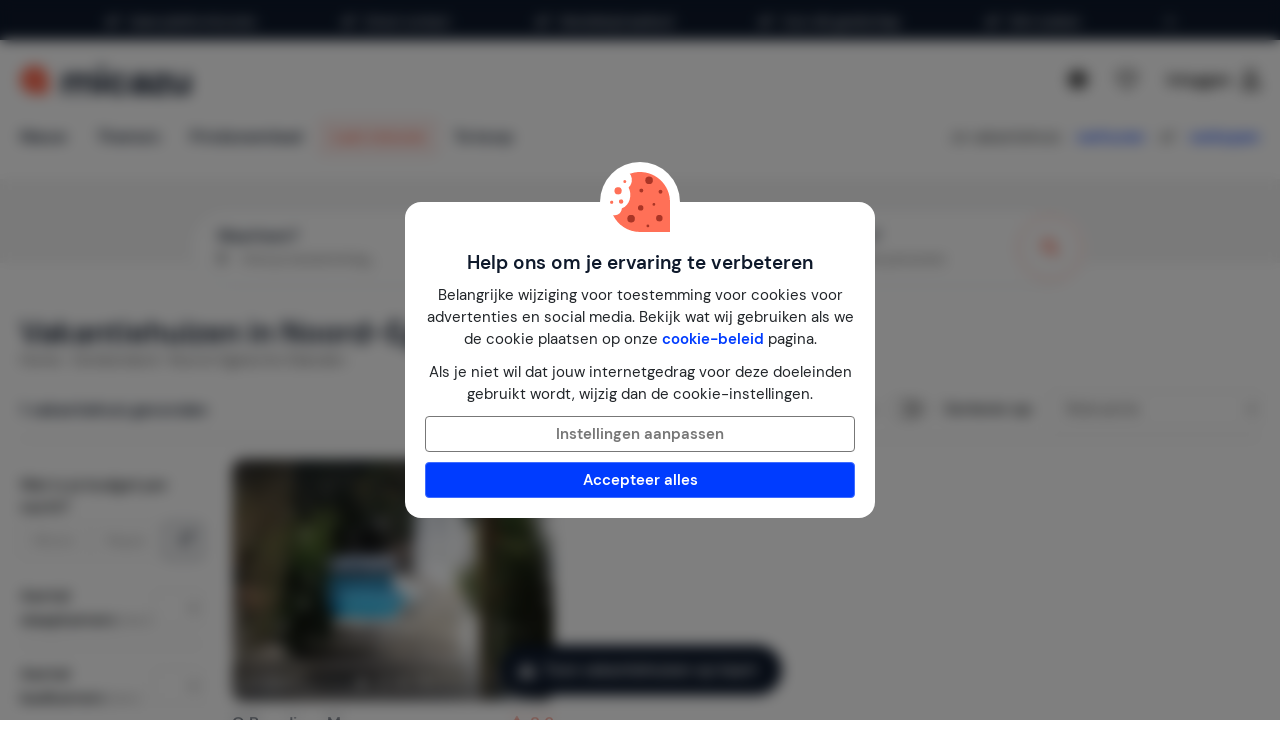

--- FILE ---
content_type: text/html; charset=utf-8
request_url: https://www.micazu.nl/vakantiehuis/griekenland/noord-egeische-eilanden/?rd=1
body_size: 53378
content:

<!DOCTYPE html>
<html lang="nl">
<head>
    <meta charset="utf-8" />
    <meta name="viewport" content="width=device-width, initial-scale=1.0">
    <meta http-equiv="X-UA-Compatible" content="IE=edge">


    
        <link rel="alternate" hreflang="de" href="https://www.micazu.de/ferienwohnung/griechenland/nord-agaische-inseln/" />
        <link rel="alternate" hreflang="en" href="https://www.micazu.com/vacation-rentals/greece/north-aegean-islands/" />
        <link rel="alternate" hreflang="es" href="https://www.micazu.es/casa-vacacional/grecia/islas-del-egeo-norte/" />
        <link rel="alternate" hreflang="fr" href="https://www.micazu.fr/maison-de-vacances/grece/iles-de-la-mer-egee-du-nord/" />
        <link rel="alternate" hreflang="nl" href="https://www.micazu.nl/vakantiehuis/griekenland/noord-egeische-eilanden/" />


    <title>Vakantiehuizen in Noord-Egeïsche Eilanden huren | Micazu</title><meta name="keywords" content="Griekenland, Noord-Egeïsche Eilanden, vakantiehuis, vakantiehuizen, vakantiehuisje, vakantiewoning, vakantiewoningen, huren, boeken, Micazu, "><meta name="description" content="Bekijk het aanbod vakantiehuizen in Noord-Egeïsche Eilanden. Huur direct bij de verhuurder via Micazu en geniet van persoonlijk contact, eerlijke prijzen en lokale tips.">
    <meta name="author" content="Micazu BV">
    <meta name="copyright" content="Micazu BV - (c) 2026 Micazu">
    <meta property="og:title" content="Vakantiehuizen in Noord-Ege&#239;sche Eilanden huren | Micazu">
    <meta property="og:type" content="article">
    <meta property="og:url" content="https://www.micazu.nl/vakantiehuis/griekenland/noord-egeische-eilanden/">

    <meta property="og:image" content="https://www.micazu.nl/Content/Images/meta-image.jpg?v=2">

        <meta property="og:image:width" content="1200" />
        <meta property="og:image:height" content="630" />
            <meta property="og:description" content="Bekijk het aanbod vakantiehuizen in Noord-Ege&#239;sche Eilanden. Huur direct bij de verhuurder via Micazu en geniet van persoonlijk contact, eerlijke prijzen en lokale tips.">
    
    <style type="text/css">@charset "UTF-8";@font-face{font-family:"DM Sans";font-style:normal;font-weight:400;src:local(""),url("/fonts/DMSans/DMSans-Regular.woff2") format("woff2");font-display:swap;}@font-face{font-family:"DM Sans";font-style:italic;font-weight:400;src:local(""),url("/fonts/DMSans/DMSans-Italic.woff2") format("woff2");font-display:swap;}@font-face{font-family:"DM Sans";font-style:normal;font-weight:600;src:local(""),url("/fonts/DMSans/DMSans-SemiBold.woff2") format("woff2");font-display:swap;}@font-face{font-family:"DM Sans";font-style:italic;font-weight:600;src:local(""),url("/fonts/DMSans/DMSans-SemiBoldItalic.woff2") format("woff2");font-display:swap;}@-webkit-keyframes loader-spin{0%{-webkit-transform:rotate(0);transform:rotate(0);}42%{-webkit-transform:rotate(180deg);transform:rotate(180deg);}to{-webkit-transform:rotate(1turn);transform:rotate(1turn);}}@keyframes loader-spin{0%{-webkit-transform:rotate(0);transform:rotate(0);}42%{-webkit-transform:rotate(180deg);transform:rotate(180deg);}to{-webkit-transform:rotate(1turn);transform:rotate(1turn);}}
/*! normalize.css v3.0.3 | MIT License | github.com/necolas/normalize.css */
html{font-family:sans-serif;-ms-text-size-adjust:100%;-webkit-text-size-adjust:100%;}body{margin:0;}article,aside,details,figcaption,figure,footer,header,hgroup,main,menu,nav,section,summary{display:block;}audio,canvas,progress,video{display:inline-block;vertical-align:baseline;}audio:not([controls]){display:none;height:0;}[hidden],template{display:none;}a{background-color:transparent;}a:active,a:hover{outline:0;}abbr[title]{border-bottom:0;text-decoration:underline;text-decoration:underline dotted;}b,strong{font-weight:bold;}dfn{font-style:italic;}h1{font-size:2em;margin:.67em 0;}mark{background:#ff0;color:#000;}small{font-size:80%;}sub,sup{font-size:75%;line-height:0;position:relative;vertical-align:baseline;}sup{top:-.5em;}sub{bottom:-.25em;}img{border:0;}svg:not(:root){overflow:hidden;}figure{margin:1em 40px;}hr{box-sizing:content-box;height:0;}pre{overflow:auto;}code,kbd,pre,samp{font-family:monospace,monospace;font-size:1em;}button,input,optgroup,select,textarea{color:inherit;font:inherit;margin:0;}button{overflow:visible;}button,select{text-transform:none;}button,html input[type=button],input[type=reset],input[type=submit]{-webkit-appearance:button;cursor:pointer;}button[disabled],html input[disabled]{cursor:default;}button::-moz-focus-inner,input::-moz-focus-inner{border:0;padding:0;}input{line-height:normal;}input[type=checkbox],input[type=radio]{box-sizing:border-box;padding:0;}input[type=number]::-webkit-inner-spin-button,input[type=number]::-webkit-outer-spin-button{height:auto;}input[type=search]{-webkit-appearance:textfield;box-sizing:content-box;}input[type=search]::-webkit-search-cancel-button,input[type=search]::-webkit-search-decoration{-webkit-appearance:none;}fieldset{border:1px solid #c0c0c0;margin:0 2px;padding:.35em .625em .75em;}legend{border:0;padding:0;}textarea{overflow:auto;}optgroup{font-weight:bold;}table{border-collapse:collapse;border-spacing:0;}td,th{padding:0;}*{-webkit-box-sizing:border-box;-moz-box-sizing:border-box;box-sizing:border-box;}*:before,*:after{-webkit-box-sizing:border-box;-moz-box-sizing:border-box;box-sizing:border-box;}html{font-size:10px;-webkit-tap-highlight-color:rgba(0,0,0,0);}body{font-family:"DM Sans",sans-serif;font-size:15px;line-height:1.5;color:#212529;background-color:#fff;}input,button,select,textarea{font-family:inherit;font-size:inherit;line-height:inherit;}a{color:#003cff;text-decoration:none;}a:hover,a:focus{color:#406dff;text-decoration:none;}a:focus{outline:5px auto -webkit-focus-ring-color;outline-offset:-2px;}figure{margin:0;}img{vertical-align:middle;}.img-responsive{display:block;max-width:100%;height:auto;}.img-rounded{border-radius:8px;}.img-thumbnail{padding:4px;line-height:1.5;background-color:#fff;border:1px solid #ddd;border-radius:4px;-webkit-transition:all .2s ease-in-out;-o-transition:all .2s ease-in-out;transition:all .2s ease-in-out;display:inline-block;max-width:100%;height:auto;}.img-circle{border-radius:50%;}hr{margin-top:22px;margin-bottom:22px;border:0;border-top:1px solid #eee;}.sr-only{position:absolute;width:1px;height:1px;padding:0;margin:-1px;overflow:hidden;clip:rect(0,0,0,0);border:0;}.sr-only-focusable:active,.sr-only-focusable:focus{position:static;width:auto;height:auto;margin:0;overflow:visible;clip:auto;}[role=button]{cursor:pointer;}h1,h2,h3,h4,h5,h6,.h1,.h2,.h3,.h4,.h5,.h6{font-family:inherit;font-weight:600;line-height:1.1;color:#0e192b;}h1 small,h1 .small,h2 small,h2 .small,h3 small,h3 .small,h4 small,h4 .small,h5 small,h5 .small,h6 small,h6 .small,.h1 small,.h1 .small,.h2 small,.h2 .small,.h3 small,.h3 .small,.h4 small,.h4 .small,.h5 small,.h5 .small,.h6 small,.h6 .small{font-weight:400;line-height:1;color:#777;}h1,.h1,h2,.h2,h3,.h3{margin-top:22px;margin-bottom:11px;}h1 small,h1 .small,.h1 small,.h1 .small,h2 small,h2 .small,.h2 small,.h2 .small,h3 small,h3 .small,.h3 small,.h3 .small{font-size:65%;}h4,.h4,h5,.h5,h6,.h6{margin-top:11px;margin-bottom:11px;}h4 small,h4 .small,.h4 small,.h4 .small,h5 small,h5 .small,.h5 small,.h5 .small,h6 small,h6 .small,.h6 small,.h6 .small{font-size:75%;}h1,.h1{font-size:39px;}h2,.h2{font-size:32px;}h3,.h3{font-size:26px;}h4,.h4{font-size:19px;}h5,.h5{font-size:15px;}h6,.h6{font-size:13px;}p{margin:0 0 11px;}.lead{margin-bottom:22px;font-size:17px;font-weight:300;line-height:1.4;}@media(min-width:768px){.lead{font-size:22.5px;}}small,.small{font-size:86%;}mark,.mark{padding:.2em;background-color:#fff5eb;}.text-left{text-align:left;}.text-right{text-align:right;}.text-center{text-align:center;}.text-justify{text-align:justify;}.text-nowrap{white-space:nowrap;}.text-lowercase{text-transform:lowercase;}.text-uppercase,.initialism{text-transform:uppercase;}.text-capitalize{text-transform:capitalize;}.text-muted{color:#777;}.text-primary{color:#ff7057;}a.text-primary:hover,a.text-primary:focus{color:#ff4524;}.text-success{color:#00c9a7;}a.text-success:hover,a.text-success:focus{color:#00967d;}.text-info{color:#24c1da;}a.text-info:hover,a.text-info:focus{color:#1d9aae;}.text-warning{color:#ffa034;}a.text-warning:hover,a.text-warning:focus{color:#ff8801;}.text-danger{color:#ed4c78;}a.text-danger:hover,a.text-danger:focus{color:#e81e55;}.bg-primary{color:#fff;}.bg-primary{background-color:#ff7057;}a.bg-primary:hover,a.bg-primary:focus{background-color:#ff4524;}.bg-success{background-color:#e0fffa;}a.bg-success:hover,a.bg-success:focus{background-color:#adfff2;}.bg-info{background-color:#e9f9fb;}a.bg-info:hover,a.bg-info:focus{background-color:#beedf3;}.bg-warning{background-color:#fff5eb;}a.bg-warning:hover,a.bg-warning:focus{background-color:#ffdcb8;}.bg-danger{background-color:#fdedf1;}a.bg-danger:hover,a.bg-danger:focus{background-color:#f8bfcd;}.page-header{padding-bottom:10px;margin:44px 0 22px;border-bottom:1px solid #eee;}ul,ol{margin-top:0;margin-bottom:11px;}ul ul,ul ol,ol ul,ol ol{margin-bottom:0;}.list-unstyled{padding-left:0;list-style:none;}.list-inline{padding-left:0;list-style:none;margin-left:-5px;}.list-inline>li{display:inline-block;padding-right:5px;padding-left:5px;}dl{margin-top:0;margin-bottom:22px;}dt,dd{line-height:1.5;}dt{font-weight:700;}dd{margin-left:0;}.dl-horizontal dd:before,.dl-horizontal dd:after{display:table;content:" ";}.dl-horizontal dd:after{clear:both;}@media(min-width:768px){.dl-horizontal dt{float:left;width:160px;clear:left;text-align:right;overflow:hidden;text-overflow:ellipsis;white-space:nowrap;}.dl-horizontal dd{margin-left:180px;}}abbr[title],abbr[data-original-title]{cursor:help;}.initialism{font-size:90%;}blockquote{padding:11px 22px;margin:0 0 22px;font-size:18.75px;border-left:5px solid #eee;}blockquote p:last-child,blockquote ul:last-child,blockquote ol:last-child{margin-bottom:0;}blockquote footer,blockquote small,blockquote .small{display:block;font-size:80%;line-height:1.5;color:#777;}blockquote footer:before,blockquote small:before,blockquote .small:before{content:"— ";}.blockquote-reverse,blockquote.pull-right{padding-right:15px;padding-left:0;text-align:right;border-right:5px solid #eee;border-left:0;}.blockquote-reverse footer:before,.blockquote-reverse small:before,.blockquote-reverse .small:before,blockquote.pull-right footer:before,blockquote.pull-right small:before,blockquote.pull-right .small:before{content:"";}.blockquote-reverse footer:after,.blockquote-reverse small:after,.blockquote-reverse .small:after,blockquote.pull-right footer:after,blockquote.pull-right small:after,blockquote.pull-right .small:after{content:" —";}address{margin-bottom:22px;font-style:normal;line-height:1.5;}.container{padding-right:15px;padding-left:15px;margin-right:auto;margin-left:auto;}.container:before,.container:after{display:table;content:" ";}.container:after{clear:both;}@media(min-width:768px){.container{width:750px;}}@media(min-width:992px){.container{width:970px;}}@media(min-width:1200px){.container{width:1170px;}}.container-fluid{padding-right:15px;padding-left:15px;margin-right:auto;margin-left:auto;}.container-fluid:before,.container-fluid:after{display:table;content:" ";}.container-fluid:after{clear:both;}.row{margin-right:-15px;margin-left:-15px;}.row:before,.row:after{display:table;content:" ";}.row:after{clear:both;}.row-no-gutters{margin-right:0;margin-left:0;}.row-no-gutters [class*=col-]{padding-right:0;padding-left:0;}.col-xs-1,.col-sm-1,.col-md-1,.col-lg-1,.col-xs-2,.col-sm-2,.col-md-2,.col-lg-2,.col-xs-3,.col-sm-3,.col-md-3,.col-lg-3,.col-xs-4,.col-sm-4,.col-md-4,.col-lg-4,.col-xs-5,.col-sm-5,.col-md-5,.col-lg-5,.col-xs-6,.col-sm-6,.col-md-6,.col-lg-6,.col-xs-7,.col-sm-7,.col-md-7,.col-lg-7,.col-xs-8,.col-sm-8,.col-md-8,.col-lg-8,.col-xs-9,.col-sm-9,.col-md-9,.col-lg-9,.col-xs-10,.col-sm-10,.col-md-10,.col-lg-10,.col-xs-11,.col-sm-11,.col-md-11,.col-lg-11,.col-xs-12,.col-sm-12,.col-md-12,.col-lg-12{position:relative;min-height:1px;padding-right:15px;padding-left:15px;}.col-xs-1,.col-xs-2,.col-xs-3,.col-xs-4,.col-xs-5,.col-xs-6,.col-xs-7,.col-xs-8,.col-xs-9,.col-xs-10,.col-xs-11,.col-xs-12{float:left;}.col-xs-1{width:8.3333333333%;}.col-xs-2{width:16.6666666667%;}.col-xs-3{width:25%;}.col-xs-4{width:33.3333333333%;}.col-xs-5{width:41.6666666667%;}.col-xs-6{width:50%;}.col-xs-7{width:58.3333333333%;}.col-xs-8{width:66.6666666667%;}.col-xs-9{width:75%;}.col-xs-10{width:83.3333333333%;}.col-xs-11{width:91.6666666667%;}.col-xs-12{width:100%;}.col-xs-pull-0{right:auto;}.col-xs-pull-1{right:8.3333333333%;}.col-xs-pull-2{right:16.6666666667%;}.col-xs-pull-3{right:25%;}.col-xs-pull-4{right:33.3333333333%;}.col-xs-pull-5{right:41.6666666667%;}.col-xs-pull-6{right:50%;}.col-xs-pull-7{right:58.3333333333%;}.col-xs-pull-8{right:66.6666666667%;}.col-xs-pull-9{right:75%;}.col-xs-pull-10{right:83.3333333333%;}.col-xs-pull-11{right:91.6666666667%;}.col-xs-pull-12{right:100%;}.col-xs-push-0{left:auto;}.col-xs-push-1{left:8.3333333333%;}.col-xs-push-2{left:16.6666666667%;}.col-xs-push-3{left:25%;}.col-xs-push-4{left:33.3333333333%;}.col-xs-push-5{left:41.6666666667%;}.col-xs-push-6{left:50%;}.col-xs-push-7{left:58.3333333333%;}.col-xs-push-8{left:66.6666666667%;}.col-xs-push-9{left:75%;}.col-xs-push-10{left:83.3333333333%;}.col-xs-push-11{left:91.6666666667%;}.col-xs-push-12{left:100%;}.col-xs-offset-0{margin-left:0%;}.col-xs-offset-1{margin-left:8.3333333333%;}.col-xs-offset-2{margin-left:16.6666666667%;}.col-xs-offset-3{margin-left:25%;}.col-xs-offset-4{margin-left:33.3333333333%;}.col-xs-offset-5{margin-left:41.6666666667%;}.col-xs-offset-6{margin-left:50%;}.col-xs-offset-7{margin-left:58.3333333333%;}.col-xs-offset-8{margin-left:66.6666666667%;}.col-xs-offset-9{margin-left:75%;}.col-xs-offset-10{margin-left:83.3333333333%;}.col-xs-offset-11{margin-left:91.6666666667%;}.col-xs-offset-12{margin-left:100%;}@media(min-width:768px){.col-sm-1,.col-sm-2,.col-sm-3,.col-sm-4,.col-sm-5,.col-sm-6,.col-sm-7,.col-sm-8,.col-sm-9,.col-sm-10,.col-sm-11,.col-sm-12{float:left;}.col-sm-1{width:8.3333333333%;}.col-sm-2{width:16.6666666667%;}.col-sm-3{width:25%;}.col-sm-4{width:33.3333333333%;}.col-sm-5{width:41.6666666667%;}.col-sm-6{width:50%;}.col-sm-7{width:58.3333333333%;}.col-sm-8{width:66.6666666667%;}.col-sm-9{width:75%;}.col-sm-10{width:83.3333333333%;}.col-sm-11{width:91.6666666667%;}.col-sm-12{width:100%;}.col-sm-pull-0{right:auto;}.col-sm-pull-1{right:8.3333333333%;}.col-sm-pull-2{right:16.6666666667%;}.col-sm-pull-3{right:25%;}.col-sm-pull-4{right:33.3333333333%;}.col-sm-pull-5{right:41.6666666667%;}.col-sm-pull-6{right:50%;}.col-sm-pull-7{right:58.3333333333%;}.col-sm-pull-8{right:66.6666666667%;}.col-sm-pull-9{right:75%;}.col-sm-pull-10{right:83.3333333333%;}.col-sm-pull-11{right:91.6666666667%;}.col-sm-pull-12{right:100%;}.col-sm-push-0{left:auto;}.col-sm-push-1{left:8.3333333333%;}.col-sm-push-2{left:16.6666666667%;}.col-sm-push-3{left:25%;}.col-sm-push-4{left:33.3333333333%;}.col-sm-push-5{left:41.6666666667%;}.col-sm-push-6{left:50%;}.col-sm-push-7{left:58.3333333333%;}.col-sm-push-8{left:66.6666666667%;}.col-sm-push-9{left:75%;}.col-sm-push-10{left:83.3333333333%;}.col-sm-push-11{left:91.6666666667%;}.col-sm-push-12{left:100%;}.col-sm-offset-0{margin-left:0%;}.col-sm-offset-1{margin-left:8.3333333333%;}.col-sm-offset-2{margin-left:16.6666666667%;}.col-sm-offset-3{margin-left:25%;}.col-sm-offset-4{margin-left:33.3333333333%;}.col-sm-offset-5{margin-left:41.6666666667%;}.col-sm-offset-6{margin-left:50%;}.col-sm-offset-7{margin-left:58.3333333333%;}.col-sm-offset-8{margin-left:66.6666666667%;}.col-sm-offset-9{margin-left:75%;}.col-sm-offset-10{margin-left:83.3333333333%;}.col-sm-offset-11{margin-left:91.6666666667%;}.col-sm-offset-12{margin-left:100%;}}@media(min-width:992px){.col-md-1,.col-md-2,.col-md-3,.col-md-4,.col-md-5,.col-md-6,.col-md-7,.col-md-8,.col-md-9,.col-md-10,.col-md-11,.col-md-12{float:left;}.col-md-1{width:8.3333333333%;}.col-md-2{width:16.6666666667%;}.col-md-3{width:25%;}.col-md-4{width:33.3333333333%;}.col-md-5{width:41.6666666667%;}.col-md-6{width:50%;}.col-md-7{width:58.3333333333%;}.col-md-8{width:66.6666666667%;}.col-md-9{width:75%;}.col-md-10{width:83.3333333333%;}.col-md-11{width:91.6666666667%;}.col-md-12{width:100%;}.col-md-pull-0{right:auto;}.col-md-pull-1{right:8.3333333333%;}.col-md-pull-2{right:16.6666666667%;}.col-md-pull-3{right:25%;}.col-md-pull-4{right:33.3333333333%;}.col-md-pull-5{right:41.6666666667%;}.col-md-pull-6{right:50%;}.col-md-pull-7{right:58.3333333333%;}.col-md-pull-8{right:66.6666666667%;}.col-md-pull-9{right:75%;}.col-md-pull-10{right:83.3333333333%;}.col-md-pull-11{right:91.6666666667%;}.col-md-pull-12{right:100%;}.col-md-push-0{left:auto;}.col-md-push-1{left:8.3333333333%;}.col-md-push-2{left:16.6666666667%;}.col-md-push-3{left:25%;}.col-md-push-4{left:33.3333333333%;}.col-md-push-5{left:41.6666666667%;}.col-md-push-6{left:50%;}.col-md-push-7{left:58.3333333333%;}.col-md-push-8{left:66.6666666667%;}.col-md-push-9{left:75%;}.col-md-push-10{left:83.3333333333%;}.col-md-push-11{left:91.6666666667%;}.col-md-push-12{left:100%;}.col-md-offset-0{margin-left:0%;}.col-md-offset-1{margin-left:8.3333333333%;}.col-md-offset-2{margin-left:16.6666666667%;}.col-md-offset-3{margin-left:25%;}.col-md-offset-4{margin-left:33.3333333333%;}.col-md-offset-5{margin-left:41.6666666667%;}.col-md-offset-6{margin-left:50%;}.col-md-offset-7{margin-left:58.3333333333%;}.col-md-offset-8{margin-left:66.6666666667%;}.col-md-offset-9{margin-left:75%;}.col-md-offset-10{margin-left:83.3333333333%;}.col-md-offset-11{margin-left:91.6666666667%;}.col-md-offset-12{margin-left:100%;}}@media(min-width:1200px){.col-lg-1,.col-lg-2,.col-lg-3,.col-lg-4,.col-lg-5,.col-lg-6,.col-lg-7,.col-lg-8,.col-lg-9,.col-lg-10,.col-lg-11,.col-lg-12{float:left;}.col-lg-1{width:8.3333333333%;}.col-lg-2{width:16.6666666667%;}.col-lg-3{width:25%;}.col-lg-4{width:33.3333333333%;}.col-lg-5{width:41.6666666667%;}.col-lg-6{width:50%;}.col-lg-7{width:58.3333333333%;}.col-lg-8{width:66.6666666667%;}.col-lg-9{width:75%;}.col-lg-10{width:83.3333333333%;}.col-lg-11{width:91.6666666667%;}.col-lg-12{width:100%;}.col-lg-pull-0{right:auto;}.col-lg-pull-1{right:8.3333333333%;}.col-lg-pull-2{right:16.6666666667%;}.col-lg-pull-3{right:25%;}.col-lg-pull-4{right:33.3333333333%;}.col-lg-pull-5{right:41.6666666667%;}.col-lg-pull-6{right:50%;}.col-lg-pull-7{right:58.3333333333%;}.col-lg-pull-8{right:66.6666666667%;}.col-lg-pull-9{right:75%;}.col-lg-pull-10{right:83.3333333333%;}.col-lg-pull-11{right:91.6666666667%;}.col-lg-pull-12{right:100%;}.col-lg-push-0{left:auto;}.col-lg-push-1{left:8.3333333333%;}.col-lg-push-2{left:16.6666666667%;}.col-lg-push-3{left:25%;}.col-lg-push-4{left:33.3333333333%;}.col-lg-push-5{left:41.6666666667%;}.col-lg-push-6{left:50%;}.col-lg-push-7{left:58.3333333333%;}.col-lg-push-8{left:66.6666666667%;}.col-lg-push-9{left:75%;}.col-lg-push-10{left:83.3333333333%;}.col-lg-push-11{left:91.6666666667%;}.col-lg-push-12{left:100%;}.col-lg-offset-0{margin-left:0%;}.col-lg-offset-1{margin-left:8.3333333333%;}.col-lg-offset-2{margin-left:16.6666666667%;}.col-lg-offset-3{margin-left:25%;}.col-lg-offset-4{margin-left:33.3333333333%;}.col-lg-offset-5{margin-left:41.6666666667%;}.col-lg-offset-6{margin-left:50%;}.col-lg-offset-7{margin-left:58.3333333333%;}.col-lg-offset-8{margin-left:66.6666666667%;}.col-lg-offset-9{margin-left:75%;}.col-lg-offset-10{margin-left:83.3333333333%;}.col-lg-offset-11{margin-left:91.6666666667%;}.col-lg-offset-12{margin-left:100%;}}fieldset{min-width:0;padding:0;margin:0;border:0;}legend{display:block;width:100%;padding:0;margin-bottom:22px;font-size:22.5px;line-height:inherit;color:#333;border:0;border-bottom:1px solid #e5e5e5;}label{display:inline-block;max-width:100%;margin-bottom:5px;font-weight:700;}input[type=search]{-webkit-box-sizing:border-box;-moz-box-sizing:border-box;box-sizing:border-box;-webkit-appearance:none;appearance:none;}input[type=radio],input[type=checkbox]{margin:4px 0 0;margin-top:1px \9;line-height:normal;}input[type=radio][disabled],input[type=radio].disabled,fieldset[disabled] input[type=radio],input[type=checkbox][disabled],input[type=checkbox].disabled,fieldset[disabled] input[type=checkbox]{cursor:not-allowed;}input[type=file]{display:block;}input[type=range]{display:block;width:100%;}select[multiple],select[size]{height:auto;}input[type=file]:focus,input[type=radio]:focus,input[type=checkbox]:focus{outline:5px auto -webkit-focus-ring-color;outline-offset:-2px;}output{display:block;padding-top:7px;font-size:15px;line-height:1.5;color:#555;}.form-control{display:block;width:100%;height:36px;padding:6px 12px;font-size:15px;line-height:1.5;color:#555;background-color:#fff;background-image:none;border:1px solid #dcdcdc;border-radius:4px;-webkit-box-shadow:inset 0 1px 1px rgba(0,0,0,.075);box-shadow:inset 0 1px 1px rgba(0,0,0,.075);-webkit-transition:border-color ease-in-out .15s,box-shadow ease-in-out .15s;-o-transition:border-color ease-in-out .15s,box-shadow ease-in-out .15s;transition:border-color ease-in-out .15s,box-shadow ease-in-out .15s;}.form-control:focus{border-color:#406dff;outline:0;-webkit-box-shadow:inset 0 1px 1px rgba(0,0,0,.075),0 0 8px rgba(64,109,255,.6);box-shadow:inset 0 1px 1px rgba(0,0,0,.075),0 0 8px rgba(64,109,255,.6);}.form-control::-moz-placeholder{color:#999;opacity:1;}.form-control:-ms-input-placeholder{color:#999;}.form-control::-webkit-input-placeholder{color:#999;}.form-control::-ms-expand{background-color:transparent;border:0;}.form-control[disabled],.form-control[readonly],fieldset[disabled] .form-control{background-color:#dcdcdc;opacity:1;}.form-control[disabled],fieldset[disabled] .form-control{cursor:not-allowed;}textarea.form-control{height:auto;}@media screen and (-webkit-min-device-pixel-ratio:0){input[type=date].form-control,input[type=time].form-control,input[type=datetime-local].form-control,input[type=month].form-control{line-height:36px;}input[type=date].input-sm,.input-group-sm>.input-group-btn>input[type=date].btn,.input-group-sm input[type=date],input[type=time].input-sm,.input-group-sm>.input-group-btn>input[type=time].btn,.input-group-sm input[type=time],input[type=datetime-local].input-sm,.input-group-sm>.input-group-btn>input[type=datetime-local].btn,.input-group-sm input[type=datetime-local],input[type=month].input-sm,.input-group-sm>.input-group-btn>input[type=month].btn,.input-group-sm input[type=month]{line-height:31px;}input[type=date].input-lg,.input-group-lg>.input-group-btn>input[type=date].btn,.input-group-lg input[type=date],input[type=time].input-lg,.input-group-lg>.input-group-btn>input[type=time].btn,.input-group-lg input[type=time],input[type=datetime-local].input-lg,.input-group-lg>.input-group-btn>input[type=datetime-local].btn,.input-group-lg input[type=datetime-local],input[type=month].input-lg,.input-group-lg>.input-group-btn>input[type=month].btn,.input-group-lg input[type=month]{line-height:48px;}}.form-group{margin-bottom:15px;}.radio,.checkbox{position:relative;display:block;margin-top:10px;margin-bottom:10px;}.radio.disabled label,fieldset[disabled] .radio label,.checkbox.disabled label,fieldset[disabled] .checkbox label{cursor:not-allowed;}.radio label,.checkbox label{min-height:22px;padding-left:20px;margin-bottom:0;font-weight:400;cursor:pointer;}.radio input[type=radio],.radio-inline input[type=radio],.checkbox input[type=checkbox],.checkbox-inline input[type=checkbox]{position:absolute;margin-top:4px \9;margin-left:-20px;}.radio+.radio,.checkbox+.checkbox{margin-top:-5px;}.radio-inline,.checkbox-inline{position:relative;display:inline-block;padding-left:20px;margin-bottom:0;font-weight:400;vertical-align:middle;cursor:pointer;}.radio-inline.disabled,fieldset[disabled] .radio-inline,.checkbox-inline.disabled,fieldset[disabled] .checkbox-inline{cursor:not-allowed;}.radio-inline+.radio-inline,.checkbox-inline+.checkbox-inline{margin-top:0;margin-left:10px;}.form-control-static{min-height:37px;padding-top:7px;padding-bottom:7px;margin-bottom:0;}.form-control-static.input-lg,.input-group-lg>.form-control-static.form-control,.input-group-lg>.form-control-static.input-group-addon,.input-group-lg>.input-group-btn>.form-control-static.btn,.form-control-static.input-sm,.input-group-sm>.form-control-static.form-control,.input-group-sm>.form-control-static.input-group-addon,.input-group-sm>.input-group-btn>.form-control-static.btn{padding-right:0;padding-left:0;}.input-sm,.input-group-sm>.form-control,.input-group-sm>.input-group-addon,.input-group-sm>.input-group-btn>.btn{height:31px;padding:5px 10px;font-size:13px;line-height:1.5;border-radius:3px;}select.input-sm,.input-group-sm>select.form-control,.input-group-sm>select.input-group-addon,.input-group-sm>.input-group-btn>select.btn{height:31px;line-height:31px;}textarea.input-sm,.input-group-sm>textarea.form-control,.input-group-sm>textarea.input-group-addon,.input-group-sm>.input-group-btn>textarea.btn,select[multiple].input-sm,.input-group-sm>select[multiple].form-control,.input-group-sm>select[multiple].input-group-addon,.input-group-sm>.input-group-btn>select[multiple].btn{height:auto;}.form-group-sm .form-control{height:31px;padding:5px 10px;font-size:13px;line-height:1.5;border-radius:3px;}.form-group-sm select.form-control{height:31px;line-height:31px;}.form-group-sm textarea.form-control,.form-group-sm select[multiple].form-control{height:auto;}.form-group-sm .form-control-static{height:31px;min-height:35px;padding:6px 10px;font-size:13px;line-height:1.5;}.input-lg,.input-group-lg>.form-control,.input-group-lg>.input-group-addon,.input-group-lg>.input-group-btn>.btn{height:48px;padding:10px 16px;font-size:19px;line-height:1.3333333;border-radius:8px;}select.input-lg,.input-group-lg>select.form-control,.input-group-lg>select.input-group-addon,.input-group-lg>.input-group-btn>select.btn{height:48px;line-height:48px;}textarea.input-lg,.input-group-lg>textarea.form-control,.input-group-lg>textarea.input-group-addon,.input-group-lg>.input-group-btn>textarea.btn,select[multiple].input-lg,.input-group-lg>select[multiple].form-control,.input-group-lg>select[multiple].input-group-addon,.input-group-lg>.input-group-btn>select[multiple].btn{height:auto;}.form-group-lg .form-control{height:48px;padding:10px 16px;font-size:19px;line-height:1.3333333;border-radius:8px;}.form-group-lg select.form-control{height:48px;line-height:48px;}.form-group-lg textarea.form-control,.form-group-lg select[multiple].form-control{height:auto;}.form-group-lg .form-control-static{height:48px;min-height:41px;padding:11px 16px;font-size:19px;line-height:1.3333333;}.has-feedback{position:relative;}.has-feedback .form-control{padding-right:45px;}.form-control-feedback{position:absolute;top:0;right:0;z-index:2;display:block;width:36px;height:36px;line-height:36px;text-align:center;pointer-events:none;}.input-lg+.form-control-feedback,.input-group-lg>.form-control+.form-control-feedback,.input-group-lg>.input-group-addon+.form-control-feedback,.input-group-lg>.input-group-btn>.btn+.form-control-feedback,.input-group-lg+.form-control-feedback,.form-group-lg .form-control+.form-control-feedback{width:48px;height:48px;line-height:48px;}.input-sm+.form-control-feedback,.input-group-sm>.form-control+.form-control-feedback,.input-group-sm>.input-group-addon+.form-control-feedback,.input-group-sm>.input-group-btn>.btn+.form-control-feedback,.input-group-sm+.form-control-feedback,.form-group-sm .form-control+.form-control-feedback{width:31px;height:31px;line-height:31px;}.has-success .help-block,.has-success .control-label,.has-success .radio,.has-success .checkbox,.has-success .radio-inline,.has-success .checkbox-inline,.has-success.radio label,.has-success.checkbox label,.has-success.radio-inline label,.has-success.checkbox-inline label{color:#00c9a7;}.has-success .form-control{border-color:#00c9a7;-webkit-box-shadow:inset 0 1px 1px rgba(0,0,0,.075);box-shadow:inset 0 1px 1px rgba(0,0,0,.075);}.has-success .form-control:focus{border-color:#00967d;-webkit-box-shadow:inset 0 1px 1px rgba(0,0,0,.075),0 0 6px #30ffdc;box-shadow:inset 0 1px 1px rgba(0,0,0,.075),0 0 6px #30ffdc;}.has-success .input-group-addon{color:#00c9a7;background-color:#e0fffa;border-color:#00c9a7;}.has-success .form-control-feedback{color:#00c9a7;}.has-warning .help-block,.has-warning .control-label,.has-warning .radio,.has-warning .checkbox,.has-warning .radio-inline,.has-warning .checkbox-inline,.has-warning.radio label,.has-warning.checkbox label,.has-warning.radio-inline label,.has-warning.checkbox-inline label{color:#ffa034;}.has-warning .form-control{border-color:#ffa034;-webkit-box-shadow:inset 0 1px 1px rgba(0,0,0,.075);box-shadow:inset 0 1px 1px rgba(0,0,0,.075);}.has-warning .form-control:focus{border-color:#ff8801;-webkit-box-shadow:inset 0 1px 1px rgba(0,0,0,.075),0 0 6px #ffd09a;box-shadow:inset 0 1px 1px rgba(0,0,0,.075),0 0 6px #ffd09a;}.has-warning .input-group-addon{color:#ffa034;background-color:#fff5eb;border-color:#ffa034;}.has-warning .form-control-feedback{color:#ffa034;}.has-error .help-block,.has-error .control-label,.has-error .radio,.has-error .checkbox,.has-error .radio-inline,.has-error .checkbox-inline,.has-error.radio label,.has-error.checkbox label,.has-error.radio-inline label,.has-error.checkbox-inline label{color:#ed4c78;}.has-error .form-control{border-color:#ed4c78;-webkit-box-shadow:inset 0 1px 1px rgba(0,0,0,.075);box-shadow:inset 0 1px 1px rgba(0,0,0,.075);}.has-error .form-control:focus{border-color:#e81e55;-webkit-box-shadow:inset 0 1px 1px rgba(0,0,0,.075),0 0 6px #f6a9be;box-shadow:inset 0 1px 1px rgba(0,0,0,.075),0 0 6px #f6a9be;}.has-error .input-group-addon{color:#ed4c78;background-color:#fdedf1;border-color:#ed4c78;}.has-error .form-control-feedback{color:#ed4c78;}.has-feedback label~.form-control-feedback{top:27px;}.has-feedback label.sr-only~.form-control-feedback{top:0;}.help-block{display:block;margin-top:5px;margin-bottom:10px;color:#5a6570;}@media(min-width:768px){.form-inline .form-group{display:inline-block;margin-bottom:0;vertical-align:middle;}.form-inline .form-control{display:inline-block;width:auto;vertical-align:middle;}.form-inline .form-control-static{display:inline-block;}.form-inline .input-group{display:inline-table;vertical-align:middle;}.form-inline .input-group .input-group-addon,.form-inline .input-group .input-group-btn,.form-inline .input-group .form-control{width:auto;}.form-inline .input-group>.form-control{width:100%;}.form-inline .control-label{margin-bottom:0;vertical-align:middle;}.form-inline .radio,.form-inline .checkbox{display:inline-block;margin-top:0;margin-bottom:0;vertical-align:middle;}.form-inline .radio label,.form-inline .checkbox label{padding-left:0;}.form-inline .radio input[type=radio],.form-inline .checkbox input[type=checkbox]{position:relative;margin-left:0;}.form-inline .has-feedback .form-control-feedback{top:0;}}.form-horizontal .radio,.form-horizontal .checkbox,.form-horizontal .radio-inline,.form-horizontal .checkbox-inline{padding-top:7px;margin-top:0;margin-bottom:0;}.form-horizontal .radio,.form-horizontal .checkbox{min-height:29px;}.form-horizontal .form-group{margin-right:-15px;margin-left:-15px;}.form-horizontal .form-group:before,.form-horizontal .form-group:after{display:table;content:" ";}.form-horizontal .form-group:after{clear:both;}@media(min-width:768px){.form-horizontal .control-label{padding-top:7px;margin-bottom:0;text-align:right;}}.form-horizontal .has-feedback .form-control-feedback{right:15px;}@media(min-width:768px){.form-horizontal .form-group-lg .control-label{padding-top:11px;font-size:19px;}}@media(min-width:768px){.form-horizontal .form-group-sm .control-label{padding-top:6px;font-size:13px;}}.btn{display:inline-block;margin-bottom:0;font-weight:normal;text-align:center;white-space:nowrap;vertical-align:middle;touch-action:manipulation;cursor:pointer;background-image:none;border:1px solid transparent;padding:6px 12px;font-size:15px;line-height:1.5;border-radius:4px;-webkit-user-select:none;-moz-user-select:none;-ms-user-select:none;user-select:none;}.btn:focus,.btn.focus,.btn:active:focus,.btn:active.focus,.btn.active:focus,.btn.active.focus{outline:5px auto -webkit-focus-ring-color;outline-offset:-2px;}.btn:hover,.btn:focus,.btn.focus{color:#0e192b;text-decoration:none;}.btn:active,.btn.active{background-image:none;outline:0;-webkit-box-shadow:inset 0 3px 5px rgba(0,0,0,.125);box-shadow:inset 0 3px 5px rgba(0,0,0,.125);}.btn.disabled,.btn[disabled],fieldset[disabled] .btn{cursor:not-allowed;filter:alpha(opacity=65);opacity:.65;-webkit-box-shadow:none;box-shadow:none;}a.btn.disabled,fieldset[disabled] a.btn{pointer-events:none;}.btn-default{color:#0e192b;background-color:#fff;border-color:#0e192b;}.btn-default:focus,.btn-default.focus{color:#0e192b;background-color:#e6e6e6;border-color:#000;}.btn-default:hover{color:#0e192b;background-color:#e6e6e6;border-color:#000;}.btn-default:active,.btn-default.active,.open>.btn-default.dropdown-toggle{color:#0e192b;background-color:#e6e6e6;background-image:none;border-color:#000;}.btn-default:active:hover,.btn-default:active:focus,.btn-default:active.focus,.btn-default.active:hover,.btn-default.active:focus,.btn-default.active.focus,.open>.btn-default.dropdown-toggle:hover,.open>.btn-default.dropdown-toggle:focus,.open>.btn-default.dropdown-toggle.focus{color:#0e192b;background-color:#d4d4d4;border-color:#000;}.btn-default.disabled:hover,.btn-default.disabled:focus,.btn-default.disabled.focus,.btn-default[disabled]:hover,.btn-default[disabled]:focus,.btn-default[disabled].focus,fieldset[disabled] .btn-default:hover,fieldset[disabled] .btn-default:focus,fieldset[disabled] .btn-default.focus{background-color:#fff;border-color:#0e192b;}.btn-default .badge{color:#fff;background-color:#0e192b;}.btn-primary{color:#fff;background-color:#ff7057;border-color:#ff5a3e;}.btn-primary:focus,.btn-primary.focus{color:#fff;background-color:#ff4524;border-color:#bd1c00;}.btn-primary:hover{color:#fff;background-color:#ff4524;border-color:#ff2600;}.btn-primary:active,.btn-primary.active,.open>.btn-primary.dropdown-toggle{color:#fff;background-color:#ff4524;background-image:none;border-color:#ff2600;}.btn-primary:active:hover,.btn-primary:active:focus,.btn-primary:active.focus,.btn-primary.active:hover,.btn-primary.active:focus,.btn-primary.active.focus,.open>.btn-primary.dropdown-toggle:hover,.open>.btn-primary.dropdown-toggle:focus,.open>.btn-primary.dropdown-toggle.focus{color:#fff;background-color:#ff2600;border-color:#bd1c00;}.btn-primary.disabled:hover,.btn-primary.disabled:focus,.btn-primary.disabled.focus,.btn-primary[disabled]:hover,.btn-primary[disabled]:focus,.btn-primary[disabled].focus,fieldset[disabled] .btn-primary:hover,fieldset[disabled] .btn-primary:focus,fieldset[disabled] .btn-primary.focus{background-color:#ff7057;border-color:#ff5a3e;}.btn-primary .badge{color:#ff7057;background-color:#fff;}.btn-success{color:#fff;background-color:#00c9a7;border-color:#00b092;}.btn-success:focus,.btn-success.focus{color:#fff;background-color:#00967d;border-color:#003028;}.btn-success:hover{color:#fff;background-color:#00967d;border-color:#00725f;}.btn-success:active,.btn-success.active,.open>.btn-success.dropdown-toggle{color:#fff;background-color:#00967d;background-image:none;border-color:#00725f;}.btn-success:active:hover,.btn-success:active:focus,.btn-success:active.focus,.btn-success.active:hover,.btn-success.active:focus,.btn-success.active.focus,.open>.btn-success.dropdown-toggle:hover,.open>.btn-success.dropdown-toggle:focus,.open>.btn-success.dropdown-toggle.focus{color:#fff;background-color:#00725f;border-color:#003028;}.btn-success.disabled:hover,.btn-success.disabled:focus,.btn-success.disabled.focus,.btn-success[disabled]:hover,.btn-success[disabled]:focus,.btn-success[disabled].focus,fieldset[disabled] .btn-success:hover,fieldset[disabled] .btn-success:focus,fieldset[disabled] .btn-success.focus{background-color:#00c9a7;border-color:#00b092;}.btn-success .badge{color:#00c9a7;background-color:#fff;}.btn-info{color:#fff;background-color:#24c1da;border-color:#20aec4;}.btn-info:focus,.btn-info.focus{color:#fff;background-color:#1d9aae;border-color:#0e4d57;}.btn-info:hover{color:#fff;background-color:#1d9aae;border-color:#187f90;}.btn-info:active,.btn-info.active,.open>.btn-info.dropdown-toggle{color:#fff;background-color:#1d9aae;background-image:none;border-color:#187f90;}.btn-info:active:hover,.btn-info:active:focus,.btn-info:active.focus,.btn-info.active:hover,.btn-info.active:focus,.btn-info.active.focus,.open>.btn-info.dropdown-toggle:hover,.open>.btn-info.dropdown-toggle:focus,.open>.btn-info.dropdown-toggle.focus{color:#fff;background-color:#187f90;border-color:#0e4d57;}.btn-info.disabled:hover,.btn-info.disabled:focus,.btn-info.disabled.focus,.btn-info[disabled]:hover,.btn-info[disabled]:focus,.btn-info[disabled].focus,fieldset[disabled] .btn-info:hover,fieldset[disabled] .btn-info:focus,fieldset[disabled] .btn-info.focus{background-color:#24c1da;border-color:#20aec4;}.btn-info .badge{color:#24c1da;background-color:#fff;}.btn-warning{color:#fff;background-color:#ffa034;border-color:#ff941a;}.btn-warning:focus,.btn-warning.focus{color:#fff;background-color:#ff8801;border-color:#9a5200;}.btn-warning:hover{color:#fff;background-color:#ff8801;border-color:#dc7500;}.btn-warning:active,.btn-warning.active,.open>.btn-warning.dropdown-toggle{color:#fff;background-color:#ff8801;background-image:none;border-color:#dc7500;}.btn-warning:active:hover,.btn-warning:active:focus,.btn-warning:active.focus,.btn-warning.active:hover,.btn-warning.active:focus,.btn-warning.active.focus,.open>.btn-warning.dropdown-toggle:hover,.open>.btn-warning.dropdown-toggle:focus,.open>.btn-warning.dropdown-toggle.focus{color:#fff;background-color:#dc7500;border-color:#9a5200;}.btn-warning.disabled:hover,.btn-warning.disabled:focus,.btn-warning.disabled.focus,.btn-warning[disabled]:hover,.btn-warning[disabled]:focus,.btn-warning[disabled].focus,fieldset[disabled] .btn-warning:hover,fieldset[disabled] .btn-warning:focus,fieldset[disabled] .btn-warning.focus{background-color:#ffa034;border-color:#ff941a;}.btn-warning .badge{color:#ffa034;background-color:#fff;}.btn-danger{color:#fff;background-color:#ed4c78;border-color:#eb3567;}.btn-danger:focus,.btn-danger.focus{color:#fff;background-color:#e81e55;border-color:#910f32;}.btn-danger:hover{color:#fff;background-color:#e81e55;border-color:#ce1547;}.btn-danger:active,.btn-danger.active,.open>.btn-danger.dropdown-toggle{color:#fff;background-color:#e81e55;background-image:none;border-color:#ce1547;}.btn-danger:active:hover,.btn-danger:active:focus,.btn-danger:active.focus,.btn-danger.active:hover,.btn-danger.active:focus,.btn-danger.active.focus,.open>.btn-danger.dropdown-toggle:hover,.open>.btn-danger.dropdown-toggle:focus,.open>.btn-danger.dropdown-toggle.focus{color:#fff;background-color:#ce1547;border-color:#910f32;}.btn-danger.disabled:hover,.btn-danger.disabled:focus,.btn-danger.disabled.focus,.btn-danger[disabled]:hover,.btn-danger[disabled]:focus,.btn-danger[disabled].focus,fieldset[disabled] .btn-danger:hover,fieldset[disabled] .btn-danger:focus,fieldset[disabled] .btn-danger.focus{background-color:#ed4c78;border-color:#eb3567;}.btn-danger .badge{color:#ed4c78;background-color:#fff;}.btn-link{font-weight:400;color:#003cff;border-radius:0;}.btn-link,.btn-link:active,.btn-link.active,.btn-link[disabled],fieldset[disabled] .btn-link{background-color:transparent;-webkit-box-shadow:none;box-shadow:none;}.btn-link,.btn-link:hover,.btn-link:focus,.btn-link:active{border-color:transparent;}.btn-link:hover,.btn-link:focus{color:#406dff;text-decoration:none;background-color:transparent;}.btn-link[disabled]:hover,.btn-link[disabled]:focus,fieldset[disabled] .btn-link:hover,fieldset[disabled] .btn-link:focus{color:#777;text-decoration:none;}.btn-lg,.btn-group-lg>.btn{padding:10px 16px;font-size:19px;line-height:1.3333333;border-radius:8px;}.btn-sm,.btn-group-sm>.btn{padding:5px 10px;font-size:13px;line-height:1.5;border-radius:3px;}.btn-xs,.btn-group-xs>.btn{padding:1px 5px;font-size:13px;line-height:1.5;border-radius:3px;}.btn-block{display:block;width:100%;}.btn-block+.btn-block{margin-top:5px;}input[type=submit].btn-block,input[type=reset].btn-block,input[type=button].btn-block{width:100%;}.btn-group,.btn-group-vertical{position:relative;display:inline-block;vertical-align:middle;}.btn-group>.btn,.btn-group-vertical>.btn{position:relative;float:left;}.btn-group>.btn:hover,.btn-group>.btn:focus,.btn-group>.btn:active,.btn-group>.btn.active,.btn-group-vertical>.btn:hover,.btn-group-vertical>.btn:focus,.btn-group-vertical>.btn:active,.btn-group-vertical>.btn.active{z-index:2;}.btn-group .btn+.btn,.btn-group .btn+.btn-group,.btn-group .btn-group+.btn,.btn-group .btn-group+.btn-group{margin-left:-1px;}.btn-toolbar{margin-left:-5px;}.btn-toolbar:before,.btn-toolbar:after{display:table;content:" ";}.btn-toolbar:after{clear:both;}.btn-toolbar .btn,.btn-toolbar .btn-group,.btn-toolbar .input-group{float:left;}.btn-toolbar>.btn,.btn-toolbar>.btn-group,.btn-toolbar>.input-group{margin-left:5px;}.btn-group>.btn:not(:first-child):not(:last-child):not(.dropdown-toggle){border-radius:0;}.btn-group>.btn:first-child{margin-left:0;}.btn-group>.btn:first-child:not(:last-child):not(.dropdown-toggle){border-top-right-radius:0;border-bottom-right-radius:0;}.btn-group>.btn:last-child:not(:first-child),.btn-group>.dropdown-toggle:not(:first-child){border-top-left-radius:0;border-bottom-left-radius:0;}.btn-group>.btn-group{float:left;}.btn-group>.btn-group:not(:first-child):not(:last-child)>.btn{border-radius:0;}.btn-group>.btn-group:first-child:not(:last-child)>.btn:last-child,.btn-group>.btn-group:first-child:not(:last-child)>.dropdown-toggle{border-top-right-radius:0;border-bottom-right-radius:0;}.btn-group>.btn-group:last-child:not(:first-child)>.btn:first-child{border-top-left-radius:0;border-bottom-left-radius:0;}.btn-group .dropdown-toggle:active,.btn-group.open .dropdown-toggle{outline:0;}.btn-group>.btn+.dropdown-toggle{padding-right:8px;padding-left:8px;}.btn-group>.btn-lg+.dropdown-toggle,.btn-group.btn-group-lg>.btn+.dropdown-toggle{padding-right:12px;padding-left:12px;}.btn-group.open .dropdown-toggle{-webkit-box-shadow:inset 0 3px 5px rgba(0,0,0,.125);box-shadow:inset 0 3px 5px rgba(0,0,0,.125);}.btn-group.open .dropdown-toggle.btn-link{-webkit-box-shadow:none;box-shadow:none;}.btn .caret{margin-left:0;}.btn-lg .caret,.btn-group-lg>.btn .caret{border-width:5px 5px 0;border-bottom-width:0;}.dropup .btn-lg .caret,.dropup .btn-group-lg>.btn .caret{border-width:0 5px 5px;}.btn-group-vertical>.btn,.btn-group-vertical>.btn-group,.btn-group-vertical>.btn-group>.btn{display:block;float:none;width:100%;max-width:100%;}.btn-group-vertical>.btn-group:before,.btn-group-vertical>.btn-group:after{display:table;content:" ";}.btn-group-vertical>.btn-group:after{clear:both;}.btn-group-vertical>.btn-group>.btn{float:none;}.btn-group-vertical>.btn+.btn,.btn-group-vertical>.btn+.btn-group,.btn-group-vertical>.btn-group+.btn,.btn-group-vertical>.btn-group+.btn-group{margin-top:-1px;margin-left:0;}.btn-group-vertical>.btn:not(:first-child):not(:last-child){border-radius:0;}.btn-group-vertical>.btn:first-child:not(:last-child){border-top-left-radius:4px;border-top-right-radius:4px;border-bottom-right-radius:0;border-bottom-left-radius:0;}.btn-group-vertical>.btn:last-child:not(:first-child){border-top-left-radius:0;border-top-right-radius:0;border-bottom-right-radius:4px;border-bottom-left-radius:4px;}.btn-group-vertical>.btn-group:not(:first-child):not(:last-child)>.btn{border-radius:0;}.btn-group-vertical>.btn-group:first-child:not(:last-child)>.btn:last-child,.btn-group-vertical>.btn-group:first-child:not(:last-child)>.dropdown-toggle{border-bottom-right-radius:0;border-bottom-left-radius:0;}.btn-group-vertical>.btn-group:last-child:not(:first-child)>.btn:first-child{border-top-left-radius:0;border-top-right-radius:0;}.btn-group-justified{display:table;width:100%;table-layout:fixed;border-collapse:separate;}.btn-group-justified>.btn,.btn-group-justified>.btn-group{display:table-cell;float:none;width:1%;}.btn-group-justified>.btn-group .btn{width:100%;}.btn-group-justified>.btn-group .dropdown-menu{left:auto;}[data-toggle=buttons]>.btn input[type=radio],[data-toggle=buttons]>.btn input[type=checkbox],[data-toggle=buttons]>.btn-group>.btn input[type=radio],[data-toggle=buttons]>.btn-group>.btn input[type=checkbox]{position:absolute;clip:rect(0,0,0,0);pointer-events:none;}.input-group{position:relative;display:table;border-collapse:separate;}.input-group[class*=col-]{float:none;padding-right:0;padding-left:0;}.input-group .form-control{position:relative;z-index:2;float:left;width:100%;margin-bottom:0;}.input-group .form-control:focus{z-index:3;}.input-group-addon,.input-group-btn,.input-group .form-control{display:table-cell;}.input-group-addon:not(:first-child):not(:last-child),.input-group-btn:not(:first-child):not(:last-child),.input-group .form-control:not(:first-child):not(:last-child){border-radius:0;}.input-group-addon,.input-group-btn{width:1%;white-space:nowrap;vertical-align:middle;}.input-group-addon{padding:6px 12px;font-size:15px;font-weight:400;line-height:1;color:#555;text-align:center;background-color:#eee;border:1px solid #dcdcdc;border-radius:4px;}.input-group-addon.input-sm,.input-group-sm>.input-group-addon,.input-group-sm>.input-group-btn>.input-group-addon.btn{padding:5px 10px;font-size:13px;border-radius:3px;}.input-group-addon.input-lg,.input-group-lg>.input-group-addon,.input-group-lg>.input-group-btn>.input-group-addon.btn{padding:10px 16px;font-size:19px;border-radius:8px;}.input-group-addon input[type=radio],.input-group-addon input[type=checkbox]{margin-top:0;}.input-group .form-control:first-child,.input-group-addon:first-child,.input-group-btn:first-child>.btn,.input-group-btn:first-child>.btn-group>.btn,.input-group-btn:first-child>.dropdown-toggle,.input-group-btn:last-child>.btn:not(:last-child):not(.dropdown-toggle),.input-group-btn:last-child>.btn-group:not(:last-child)>.btn{border-top-right-radius:0;border-bottom-right-radius:0;}.input-group-addon:first-child{border-right:0;}.input-group .form-control:last-child,.input-group-addon:last-child,.input-group-btn:last-child>.btn,.input-group-btn:last-child>.btn-group>.btn,.input-group-btn:last-child>.dropdown-toggle,.input-group-btn:first-child>.btn:not(:first-child),.input-group-btn:first-child>.btn-group:not(:first-child)>.btn{border-top-left-radius:0;border-bottom-left-radius:0;}.input-group-addon:last-child{border-left:0;}.input-group-btn{position:relative;font-size:0;white-space:nowrap;}.input-group-btn>.btn{position:relative;}.input-group-btn>.btn+.btn{margin-left:-1px;}.input-group-btn>.btn:hover,.input-group-btn>.btn:focus,.input-group-btn>.btn:active{z-index:2;}.input-group-btn:first-child>.btn,.input-group-btn:first-child>.btn-group{margin-right:-1px;}.input-group-btn:last-child>.btn,.input-group-btn:last-child>.btn-group{z-index:2;margin-left:-1px;}.nav{padding-left:0;margin-bottom:0;list-style:none;}.nav:before,.nav:after{display:table;content:" ";}.nav:after{clear:both;}.nav>li{position:relative;display:block;}.nav>li>a{position:relative;display:block;padding:10px 15px;}.nav>li>a:hover,.nav>li>a:focus{text-decoration:none;background-color:#eee;}.nav>li.disabled>a{color:#777;}.nav>li.disabled>a:hover,.nav>li.disabled>a:focus{color:#777;text-decoration:none;cursor:not-allowed;background-color:transparent;}.nav .open>a,.nav .open>a:hover,.nav .open>a:focus{background-color:#eee;border-color:#003cff;}.nav .nav-divider{height:1px;margin:10px 0;overflow:hidden;background-color:#e5e5e5;}.nav>li>a>img{max-width:none;}.nav-tabs{border-bottom:1px solid #ddd;}.nav-tabs>li{float:left;margin-bottom:-1px;}.nav-tabs>li>a{margin-right:2px;line-height:1.5;border:1px solid transparent;border-radius:4px 4px 0 0;}.nav-tabs>li>a:hover{border-color:#eee #eee #ddd;}.nav-tabs>li.active>a,.nav-tabs>li.active>a:hover,.nav-tabs>li.active>a:focus{color:#555;cursor:default;background-color:#fff;border:1px solid #ddd;border-bottom-color:transparent;}.nav-pills>li{float:left;}.nav-pills>li>a{border-radius:4px;}.nav-pills>li+li{margin-left:2px;}.nav-pills>li.active>a,.nav-pills>li.active>a:hover,.nav-pills>li.active>a:focus{color:#fff;background-color:#ff7057;}.nav-stacked>li{float:none;}.nav-stacked>li+li{margin-top:2px;margin-left:0;}.nav-justified,.nav-tabs.nav-justified{width:100%;}.nav-justified>li,.nav-tabs.nav-justified>li{float:none;}.nav-justified>li>a,.nav-tabs.nav-justified>li>a{margin-bottom:5px;text-align:center;}.nav-justified>.dropdown .dropdown-menu{top:auto;left:auto;}@media(min-width:768px){.nav-justified>li,.nav-tabs.nav-justified>li{display:table-cell;width:1%;}.nav-justified>li>a,.nav-tabs.nav-justified>li>a{margin-bottom:0;}}.nav-tabs-justified,.nav-tabs.nav-justified{border-bottom:0;}.nav-tabs-justified>li>a,.nav-tabs.nav-justified>li>a{margin-right:0;border-radius:4px;}.nav-tabs-justified>.active>a,.nav-tabs.nav-justified>.active>a,.nav-tabs-justified>.active>a:hover,.nav-tabs-justified>.active>a:focus{border:1px solid #ddd;}@media(min-width:768px){.nav-tabs-justified>li>a,.nav-tabs.nav-justified>li>a{border-bottom:1px solid #ddd;border-radius:4px 4px 0 0;}.nav-tabs-justified>.active>a,.nav-tabs.nav-justified>.active>a,.nav-tabs-justified>.active>a:hover,.nav-tabs-justified>.active>a:focus{border-bottom-color:#fff;}}.tab-content>.tab-pane{display:none;}.tab-content>.active{display:block;}.nav-tabs .dropdown-menu{margin-top:-1px;border-top-left-radius:0;border-top-right-radius:0;}.navbar{position:relative;min-height:50px;margin-bottom:22px;border:1px solid transparent;}.navbar:before,.navbar:after{display:table;content:" ";}.navbar:after{clear:both;}@media(min-width:768px){.navbar{border-radius:4px;}}.navbar-header:before,.navbar-header:after{display:table;content:" ";}.navbar-header:after{clear:both;}@media(min-width:768px){.navbar-header{float:left;}}.navbar-collapse{padding-right:15px;padding-left:15px;overflow-x:visible;border-top:1px solid transparent;box-shadow:inset 0 1px 0 rgba(255,255,255,.1);-webkit-overflow-scrolling:touch;}.navbar-collapse:before,.navbar-collapse:after{display:table;content:" ";}.navbar-collapse:after{clear:both;}.navbar-collapse.in{overflow-y:auto;}@media(min-width:768px){.navbar-collapse{width:auto;border-top:0;box-shadow:none;}.navbar-collapse.collapse{display:block!important;height:auto!important;padding-bottom:0;overflow:visible!important;}.navbar-collapse.in{overflow-y:visible;}.navbar-fixed-top .navbar-collapse,.navbar-static-top .navbar-collapse,.navbar-fixed-bottom .navbar-collapse{padding-right:0;padding-left:0;}}.navbar-fixed-top,.navbar-fixed-bottom{position:fixed;right:0;left:0;z-index:1030;}.navbar-fixed-top .navbar-collapse,.navbar-fixed-bottom .navbar-collapse{max-height:340px;}@media(max-device-width:480px) and (orientation:landscape){.navbar-fixed-top .navbar-collapse,.navbar-fixed-bottom .navbar-collapse{max-height:200px;}}@media(min-width:768px){.navbar-fixed-top,.navbar-fixed-bottom{border-radius:0;}}.navbar-fixed-top{top:0;border-width:0 0 1px;}.navbar-fixed-bottom{bottom:0;margin-bottom:0;border-width:1px 0 0;}.container>.navbar-header,.container>.navbar-collapse,.container-fluid>.navbar-header,.container-fluid>.navbar-collapse{margin-right:-15px;margin-left:-15px;}@media(min-width:768px){.container>.navbar-header,.container>.navbar-collapse,.container-fluid>.navbar-header,.container-fluid>.navbar-collapse{margin-right:0;margin-left:0;}}.navbar-static-top{z-index:1000;border-width:0 0 1px;}@media(min-width:768px){.navbar-static-top{border-radius:0;}}.navbar-brand{float:left;height:50px;padding:14px 15px;font-size:19px;line-height:22px;}.navbar-brand:hover,.navbar-brand:focus{text-decoration:none;}.navbar-brand>img{display:block;}@media(min-width:768px){.navbar>.container .navbar-brand,.navbar>.container-fluid .navbar-brand{margin-left:-15px;}}.navbar-toggle{position:relative;float:right;padding:9px 10px;margin-right:15px;margin-top:8px;margin-bottom:8px;background-color:transparent;background-image:none;border:1px solid transparent;border-radius:4px;}.navbar-toggle:focus{outline:0;}.navbar-toggle .icon-bar{display:block;width:22px;height:2px;border-radius:1px;}.navbar-toggle .icon-bar+.icon-bar{margin-top:4px;}@media(min-width:768px){.navbar-toggle{display:none;}}.navbar-nav{margin:7px -15px;}.navbar-nav>li>a{padding-top:10px;padding-bottom:10px;line-height:22px;}@media(max-width:767px){.navbar-nav .open .dropdown-menu{position:static;float:none;width:auto;margin-top:0;background-color:transparent;border:0;box-shadow:none;}.navbar-nav .open .dropdown-menu>li>a,.navbar-nav .open .dropdown-menu .dropdown-header{padding:5px 15px 5px 25px;}.navbar-nav .open .dropdown-menu>li>a{line-height:22px;}.navbar-nav .open .dropdown-menu>li>a:hover,.navbar-nav .open .dropdown-menu>li>a:focus{background-image:none;}}@media(min-width:768px){.navbar-nav{float:left;margin:0;}.navbar-nav>li{float:left;}.navbar-nav>li>a{padding-top:14px;padding-bottom:14px;}}.navbar-form{padding:10px 15px;margin-right:-15px;margin-left:-15px;border-top:1px solid transparent;border-bottom:1px solid transparent;-webkit-box-shadow:inset 0 1px 0 rgba(255,255,255,.1),0 1px 0 rgba(255,255,255,.1);box-shadow:inset 0 1px 0 rgba(255,255,255,.1),0 1px 0 rgba(255,255,255,.1);margin-top:7px;margin-bottom:7px;}@media(min-width:768px){.navbar-form .form-group{display:inline-block;margin-bottom:0;vertical-align:middle;}.navbar-form .form-control{display:inline-block;width:auto;vertical-align:middle;}.navbar-form .form-control-static{display:inline-block;}.navbar-form .input-group{display:inline-table;vertical-align:middle;}.navbar-form .input-group .input-group-addon,.navbar-form .input-group .input-group-btn,.navbar-form .input-group .form-control{width:auto;}.navbar-form .input-group>.form-control{width:100%;}.navbar-form .control-label{margin-bottom:0;vertical-align:middle;}.navbar-form .radio,.navbar-form .checkbox{display:inline-block;margin-top:0;margin-bottom:0;vertical-align:middle;}.navbar-form .radio label,.navbar-form .checkbox label{padding-left:0;}.navbar-form .radio input[type=radio],.navbar-form .checkbox input[type=checkbox]{position:relative;margin-left:0;}.navbar-form .has-feedback .form-control-feedback{top:0;}}@media(max-width:767px){.navbar-form .form-group{margin-bottom:5px;}.navbar-form .form-group:last-child{margin-bottom:0;}}@media(min-width:768px){.navbar-form{width:auto;padding-top:0;padding-bottom:0;margin-right:0;margin-left:0;border:0;-webkit-box-shadow:none;box-shadow:none;}}.navbar-nav>li>.dropdown-menu{margin-top:0;border-top-left-radius:0;border-top-right-radius:0;}.navbar-fixed-bottom .navbar-nav>li>.dropdown-menu{margin-bottom:0;border-top-left-radius:4px;border-top-right-radius:4px;border-bottom-right-radius:0;border-bottom-left-radius:0;}.navbar-btn{margin-top:7px;margin-bottom:7px;}.navbar-btn.btn-sm,.btn-group-sm>.navbar-btn.btn{margin-top:9.5px;margin-bottom:9.5px;}.navbar-btn.btn-xs,.btn-group-xs>.navbar-btn.btn{margin-top:14px;margin-bottom:14px;}.navbar-text{margin-top:14px;margin-bottom:14px;}@media(min-width:768px){.navbar-text{float:left;margin-right:15px;margin-left:15px;}}@media(min-width:768px){.navbar-left{float:left!important;}.navbar-right{float:right!important;margin-right:-15px;}.navbar-right~.navbar-right{margin-right:0;}}.navbar-default{background-color:#f8f8f8;border-color:#e7e7e7;}.navbar-default .navbar-brand{color:#777;}.navbar-default .navbar-brand:hover,.navbar-default .navbar-brand:focus{color:#5e5e5e;background-color:transparent;}.navbar-default .navbar-text{color:#777;}.navbar-default .navbar-nav>li>a{color:#777;}.navbar-default .navbar-nav>li>a:hover,.navbar-default .navbar-nav>li>a:focus{color:#333;background-color:transparent;}.navbar-default .navbar-nav>.active>a,.navbar-default .navbar-nav>.active>a:hover,.navbar-default .navbar-nav>.active>a:focus{color:#555;background-color:#e7e7e7;}.navbar-default .navbar-nav>.disabled>a,.navbar-default .navbar-nav>.disabled>a:hover,.navbar-default .navbar-nav>.disabled>a:focus{color:#ccc;background-color:transparent;}.navbar-default .navbar-nav>.open>a,.navbar-default .navbar-nav>.open>a:hover,.navbar-default .navbar-nav>.open>a:focus{color:#555;background-color:#e7e7e7;}@media(max-width:767px){.navbar-default .navbar-nav .open .dropdown-menu>li>a{color:#777;}.navbar-default .navbar-nav .open .dropdown-menu>li>a:hover,.navbar-default .navbar-nav .open .dropdown-menu>li>a:focus{color:#333;background-color:transparent;}.navbar-default .navbar-nav .open .dropdown-menu>.active>a,.navbar-default .navbar-nav .open .dropdown-menu>.active>a:hover,.navbar-default .navbar-nav .open .dropdown-menu>.active>a:focus{color:#555;background-color:#e7e7e7;}.navbar-default .navbar-nav .open .dropdown-menu>.disabled>a,.navbar-default .navbar-nav .open .dropdown-menu>.disabled>a:hover,.navbar-default .navbar-nav .open .dropdown-menu>.disabled>a:focus{color:#ccc;background-color:transparent;}}.navbar-default .navbar-toggle{border-color:#ddd;}.navbar-default .navbar-toggle:hover,.navbar-default .navbar-toggle:focus{background-color:#ddd;}.navbar-default .navbar-toggle .icon-bar{background-color:#888;}.navbar-default .navbar-collapse,.navbar-default .navbar-form{border-color:#e7e7e7;}.navbar-default .navbar-link{color:#777;}.navbar-default .navbar-link:hover{color:#333;}.navbar-default .btn-link{color:#777;}.navbar-default .btn-link:hover,.navbar-default .btn-link:focus{color:#333;}.navbar-default .btn-link[disabled]:hover,.navbar-default .btn-link[disabled]:focus,fieldset[disabled] .navbar-default .btn-link:hover,fieldset[disabled] .navbar-default .btn-link:focus{color:#ccc;}.navbar-inverse{background-color:#222;border-color:#080808;}.navbar-inverse .navbar-brand{color:#9d9d9d;}.navbar-inverse .navbar-brand:hover,.navbar-inverse .navbar-brand:focus{color:#fff;background-color:transparent;}.navbar-inverse .navbar-text{color:#9d9d9d;}.navbar-inverse .navbar-nav>li>a{color:#9d9d9d;}.navbar-inverse .navbar-nav>li>a:hover,.navbar-inverse .navbar-nav>li>a:focus{color:#fff;background-color:transparent;}.navbar-inverse .navbar-nav>.active>a,.navbar-inverse .navbar-nav>.active>a:hover,.navbar-inverse .navbar-nav>.active>a:focus{color:#fff;background-color:#080808;}.navbar-inverse .navbar-nav>.disabled>a,.navbar-inverse .navbar-nav>.disabled>a:hover,.navbar-inverse .navbar-nav>.disabled>a:focus{color:#444;background-color:transparent;}.navbar-inverse .navbar-nav>.open>a,.navbar-inverse .navbar-nav>.open>a:hover,.navbar-inverse .navbar-nav>.open>a:focus{color:#fff;background-color:#080808;}@media(max-width:767px){.navbar-inverse .navbar-nav .open .dropdown-menu>.dropdown-header{border-color:#080808;}.navbar-inverse .navbar-nav .open .dropdown-menu .divider{background-color:#080808;}.navbar-inverse .navbar-nav .open .dropdown-menu>li>a{color:#9d9d9d;}.navbar-inverse .navbar-nav .open .dropdown-menu>li>a:hover,.navbar-inverse .navbar-nav .open .dropdown-menu>li>a:focus{color:#fff;background-color:transparent;}.navbar-inverse .navbar-nav .open .dropdown-menu>.active>a,.navbar-inverse .navbar-nav .open .dropdown-menu>.active>a:hover,.navbar-inverse .navbar-nav .open .dropdown-menu>.active>a:focus{color:#fff;background-color:#080808;}.navbar-inverse .navbar-nav .open .dropdown-menu>.disabled>a,.navbar-inverse .navbar-nav .open .dropdown-menu>.disabled>a:hover,.navbar-inverse .navbar-nav .open .dropdown-menu>.disabled>a:focus{color:#444;background-color:transparent;}}.navbar-inverse .navbar-toggle{border-color:#333;}.navbar-inverse .navbar-toggle:hover,.navbar-inverse .navbar-toggle:focus{background-color:#333;}.navbar-inverse .navbar-toggle .icon-bar{background-color:#fff;}.navbar-inverse .navbar-collapse,.navbar-inverse .navbar-form{border-color:#101010;}.navbar-inverse .navbar-link{color:#9d9d9d;}.navbar-inverse .navbar-link:hover{color:#fff;}.navbar-inverse .btn-link{color:#9d9d9d;}.navbar-inverse .btn-link:hover,.navbar-inverse .btn-link:focus{color:#fff;}.navbar-inverse .btn-link[disabled]:hover,.navbar-inverse .btn-link[disabled]:focus,fieldset[disabled] .navbar-inverse .btn-link:hover,fieldset[disabled] .navbar-inverse .btn-link:focus{color:#444;}.alert{padding:15px;margin-bottom:22px;border:1px solid transparent;border-radius:4px;}.alert h4{margin-top:0;color:inherit;}.alert .alert-link{font-weight:bold;}.alert>p,.alert>ul{margin-bottom:0;}.alert>p+p{margin-top:5px;}.alert-dismissable,.alert-dismissible{padding-right:35px;}.alert-dismissable .close,.alert-dismissible .close{position:relative;top:-2px;right:-21px;color:inherit;}.alert-success{color:#00c9a7;background-color:#e0fffa;border-color:#c6ffec;}.alert-success hr{border-top-color:#adffe4;}.alert-success .alert-link{color:#00967d;}.alert-info{color:#24c1da;background-color:#e9f9fb;border-color:#cbf6f3;}.alert-info hr{border-top-color:#b5f2ee;}.alert-info .alert-link{color:#1d9aae;}.alert-warning{color:#ffa034;background-color:#fff5eb;border-color:#ffe1d2;}.alert-warning hr{border-top-color:#ffd0b8;}.alert-warning .alert-link{color:#ff8801;}.alert-danger{color:#ed4c78;background-color:#fdedf1;border-color:#fad6e5;}.alert-danger hr{border-top-color:#f8bfd7;}.alert-danger .alert-link{color:#e81e55;}.clearfix:before,.clearfix:after{display:table;content:" ";}.clearfix:after{clear:both;}.center-block{display:block;margin-right:auto;margin-left:auto;}.pull-right{float:right!important;}.pull-left{float:left!important;}.hide{display:none!important;}.show{display:block!important;}.invisible{visibility:hidden;}.text-hide{font:0/0 a;color:transparent;text-shadow:none;background-color:transparent;border:0;}.hidden{display:none!important;}.affix{position:fixed;}@-ms-viewport{width:device-width;}.visible-xs{display:none!important;}.visible-sm{display:none!important;}.visible-md{display:none!important;}.visible-lg{display:none!important;}.visible-xs-block,.visible-xs-inline,.visible-xs-inline-block,.visible-sm-block,.visible-sm-inline,.visible-sm-inline-block,.visible-md-block,.visible-md-inline,.visible-md-inline-block,.visible-lg-block,.visible-lg-inline,.visible-lg-inline-block{display:none!important;}@media(max-width:767px){.visible-xs{display:block!important;}table.visible-xs{display:table!important;}tr.visible-xs{display:table-row!important;}th.visible-xs,td.visible-xs{display:table-cell!important;}}@media(max-width:767px){.visible-xs-block{display:block!important;}}@media(max-width:767px){.visible-xs-inline{display:inline!important;}}@media(max-width:767px){.visible-xs-inline-block{display:inline-block!important;}}@media(min-width:768px) and (max-width:991px){.visible-sm{display:block!important;}table.visible-sm{display:table!important;}tr.visible-sm{display:table-row!important;}th.visible-sm,td.visible-sm{display:table-cell!important;}}@media(min-width:768px) and (max-width:991px){.visible-sm-block{display:block!important;}}@media(min-width:768px) and (max-width:991px){.visible-sm-inline{display:inline!important;}}@media(min-width:768px) and (max-width:991px){.visible-sm-inline-block{display:inline-block!important;}}@media(min-width:992px) and (max-width:1199px){.visible-md{display:block!important;}table.visible-md{display:table!important;}tr.visible-md{display:table-row!important;}th.visible-md,td.visible-md{display:table-cell!important;}}@media(min-width:992px) and (max-width:1199px){.visible-md-block{display:block!important;}}@media(min-width:992px) and (max-width:1199px){.visible-md-inline{display:inline!important;}}@media(min-width:992px) and (max-width:1199px){.visible-md-inline-block{display:inline-block!important;}}@media(min-width:1200px){.visible-lg{display:block!important;}table.visible-lg{display:table!important;}tr.visible-lg{display:table-row!important;}th.visible-lg,td.visible-lg{display:table-cell!important;}}@media(min-width:1200px){.visible-lg-block{display:block!important;}}@media(min-width:1200px){.visible-lg-inline{display:inline!important;}}@media(min-width:1200px){.visible-lg-inline-block{display:inline-block!important;}}@media(max-width:767px){.hidden-xs{display:none!important;}}@media(min-width:768px) and (max-width:991px){.hidden-sm{display:none!important;}}@media(min-width:992px) and (max-width:1199px){.hidden-md{display:none!important;}}@media(min-width:1200px){.hidden-lg{display:none!important;}}.visible-print{display:none!important;}@media print{.visible-print{display:block!important;}table.visible-print{display:table!important;}tr.visible-print{display:table-row!important;}th.visible-print,td.visible-print{display:table-cell!important;}}.visible-print-block{display:none!important;}@media print{.visible-print-block{display:block!important;}}.visible-print-inline{display:none!important;}@media print{.visible-print-inline{display:inline!important;}}.visible-print-inline-block{display:none!important;}@media print{.visible-print-inline-block{display:inline-block!important;}}@media print{.hidden-print{display:none!important;}}.dropdown-menu{display:none;}@media(min-width:768px){h1,.h1{font-size:36px;}}.btn-secondary{color:#fff;background-color:#9b9b9b;border-color:#9b9b9b;}.btn-secondary:focus,.btn-secondary.focus{color:#fff;background-color:#828282;border-color:#5b5b5b;}.btn-secondary:hover{color:#fff;background-color:#828282;border-color:#7c7c7c;}.btn-secondary:active,.btn-secondary.active,.open>.btn-secondary.dropdown-toggle{color:#fff;background-color:#828282;background-image:none;border-color:#7c7c7c;}.btn-secondary:active:hover,.btn-secondary:active:focus,.btn-secondary:active.focus,.btn-secondary.active:hover,.btn-secondary.active:focus,.btn-secondary.active.focus,.open>.btn-secondary.dropdown-toggle:hover,.open>.btn-secondary.dropdown-toggle:focus,.open>.btn-secondary.dropdown-toggle.focus{color:#fff;background-color:#707070;border-color:#5b5b5b;}.btn-secondary.disabled:hover,.btn-secondary.disabled:focus,.btn-secondary.disabled.focus,.btn-secondary[disabled]:hover,.btn-secondary[disabled]:focus,.btn-secondary[disabled].focus,fieldset[disabled] .btn-secondary:hover,fieldset[disabled] .btn-secondary:focus,fieldset[disabled] .btn-secondary.focus{background-color:#9b9b9b;border-color:#9b9b9b;}.btn-secondary .badge{color:#9b9b9b;background-color:#fff;}.btn-transparent{color:#fff;background-color:transparent;border-color:#fff;}.btn-transparent:focus,.btn-transparent.focus{color:#fff;background-color:rgba(0,0,0,0);border-color:#bfbfbf;}.btn-transparent:hover{color:#fff;background-color:rgba(0,0,0,0);border-color:#e0e0e0;}.btn-transparent:active,.btn-transparent.active,.open>.btn-transparent.dropdown-toggle{color:#fff;background-color:rgba(0,0,0,0);background-image:none;border-color:#e0e0e0;}.btn-transparent:active:hover,.btn-transparent:active:focus,.btn-transparent:active.focus,.btn-transparent.active:hover,.btn-transparent.active:focus,.btn-transparent.active.focus,.open>.btn-transparent.dropdown-toggle:hover,.open>.btn-transparent.dropdown-toggle:focus,.open>.btn-transparent.dropdown-toggle.focus{color:#fff;background-color:rgba(0,0,0,0);border-color:#bfbfbf;}.btn-transparent.disabled:hover,.btn-transparent.disabled:focus,.btn-transparent.disabled.focus,.btn-transparent[disabled]:hover,.btn-transparent[disabled]:focus,.btn-transparent[disabled].focus,fieldset[disabled] .btn-transparent:hover,fieldset[disabled] .btn-transparent:focus,fieldset[disabled] .btn-transparent.focus{background-color:transparent;border-color:#fff;}.btn-transparent .badge{color:transparent;background-color:#fff;}.btn-grey{color:#6b6b6b;background-color:#f9f9f9;border-color:#6b6b6b;white-space:normal;}.btn-grey:focus,.btn-grey.focus{color:#6b6b6b;background-color:#e0e0e0;border-color:#2b2b2b;}.btn-grey:hover{color:#6b6b6b;background-color:#e0e0e0;border-color:#4c4c4c;}.btn-grey:active,.btn-grey.active,.open>.btn-grey.dropdown-toggle{color:#6b6b6b;background-color:#e0e0e0;background-image:none;border-color:#4c4c4c;}.btn-grey:active:hover,.btn-grey:active:focus,.btn-grey:active.focus,.btn-grey.active:hover,.btn-grey.active:focus,.btn-grey.active.focus,.open>.btn-grey.dropdown-toggle:hover,.open>.btn-grey.dropdown-toggle:focus,.open>.btn-grey.dropdown-toggle.focus{color:#6b6b6b;background-color:#cecece;border-color:#2b2b2b;}.btn-grey.disabled:hover,.btn-grey.disabled:focus,.btn-grey.disabled.focus,.btn-grey[disabled]:hover,.btn-grey[disabled]:focus,.btn-grey[disabled].focus,fieldset[disabled] .btn-grey:hover,fieldset[disabled] .btn-grey:focus,fieldset[disabled] .btn-grey.focus{background-color:#f9f9f9;border-color:#6b6b6b;}.btn-grey .badge{color:#f9f9f9;background-color:#6b6b6b;}.btn .fas,.btn .far{top:3px;}@media(min-width:1200px){.rh-btn-lg-from-lg{padding:10px 16px;font-size:18px;line-height:1.3333333;}}@media print{a[href]:after{content:"";}}.form-control{box-shadow:none;}.form-horizontal .control-label{text-align:left;}.dropdown-menu>li>form>a{display:block;padding:3px 20px;clear:both;font-weight:normal;line-height:1.42857143;color:#333;white-space:nowrap;}.dropdown-menu>li>form>a:hover{color:#262626;text-decoration:none;background-color:#f5f5f5;}@media(max-width:767px){.dropdown-menu>li>form>a{padding:5px 15px 5px 25px;}}.modal-title{font-size:20px;}.modal-dialog{font-size:16px;}.caret.up{transform:rotate(180deg);}.caret.down{transform:rotate(0deg);}@font-face{font-family:"DM Sans";font-style:normal;font-weight:400;src:local(""),url("/fonts/DMSans/DMSans-Regular.woff2") format("woff2");font-display:swap;}@font-face{font-family:"DM Sans";font-style:italic;font-weight:400;src:local(""),url("/fonts/DMSans/DMSans-Italic.woff2") format("woff2");font-display:swap;}@font-face{font-family:"DM Sans";font-style:normal;font-weight:600;src:local(""),url("/fonts/DMSans/DMSans-SemiBold.woff2") format("woff2");font-display:swap;}@font-face{font-family:"DM Sans";font-style:italic;font-weight:600;src:local(""),url("/fonts/DMSans/DMSans-SemiBoldItalic.woff2") format("woff2");font-display:swap;}@-webkit-keyframes loader-spin{0%{-webkit-transform:rotate(0);transform:rotate(0);}42%{-webkit-transform:rotate(180deg);transform:rotate(180deg);}to{-webkit-transform:rotate(1turn);transform:rotate(1turn);}}@keyframes loader-spin{0%{-webkit-transform:rotate(0);transform:rotate(0);}42%{-webkit-transform:rotate(180deg);transform:rotate(180deg);}to{-webkit-transform:rotate(1turn);transform:rotate(1turn);}}@font-face{font-family:"DM Sans";font-style:normal;font-weight:400;src:local(""),url("/fonts/DMSans/DMSans-Regular.woff2") format("woff2");font-display:swap;}@font-face{font-family:"DM Sans";font-style:italic;font-weight:400;src:local(""),url("/fonts/DMSans/DMSans-Italic.woff2") format("woff2");font-display:swap;}@font-face{font-family:"DM Sans";font-style:normal;font-weight:600;src:local(""),url("/fonts/DMSans/DMSans-SemiBold.woff2") format("woff2");font-display:swap;}@font-face{font-family:"DM Sans";font-style:italic;font-weight:600;src:local(""),url("/fonts/DMSans/DMSans-SemiBoldItalic.woff2") format("woff2");font-display:swap;}body.rh-nav-open{position:fixed;height:100%;width:100%;overflow:hidden;}body.rh-nav-open .rh-search-options-wrapper{display:none;}.rh-header{padding-top:20px;padding-bottom:20px;background-color:#fff;}.rh-header .rh-navigation-top{display:flex;align-items:center;flex:1;}.rh-header .rh-navigation-top .rh-nav-logo{display:block;height:24px;}.rh-header .rh-navigation-top .rh-nav-logo svg{width:130px;height:24px;}@media(min-width:380px){.rh-header .rh-navigation-top .rh-nav-logo{height:26px;}.rh-header .rh-navigation-top .rh-nav-logo svg{width:150px;height:26px;}}@media(min-width:1200px){.rh-header .rh-navigation-top .rh-nav-logo{height:30px;}.rh-header .rh-navigation-top .rh-nav-logo svg{width:170px;height:30px;}}.rh-header .rh-navigation-top .rh-navigation-list-icons{margin-bottom:0;list-style:none;padding:0;display:flex;align-items:center;flex:1;}.rh-header .rh-navigation-top .rh-navigation-list-icons li{position:relative;}.rh-header .rh-navigation-top .rh-navigation-list-icons li a{display:block;color:#000;padding:10px 7px;font-size:15px;position:relative;}.rh-header .rh-navigation-top .rh-navigation-list-icons li a:hover,.rh-header .rh-navigation-top .rh-navigation-list-icons li a:active,.rh-header .rh-navigation-top .rh-navigation-list-icons li a:focus{outline:0;text-decoration:none;}.rh-header .rh-navigation-top .rh-navigation-list-icons li a .badge,.rh-header .rh-navigation-top .rh-navigation-list-icons li a .rh-message-badge{position:absolute;right:-3px;top:3px;z-index:1;font-weight:700;}.rh-header .rh-navigation-top .rh-navigation-list-icons li a.rh-icon-nav{line-height:1;}.rh-header .rh-navigation-top .rh-navigation-list-icons li a.rh-icon-nav .fas,.rh-header .rh-navigation-top .rh-navigation-list-icons li a.rh-icon-nav .far{font-size:20px;}.rh-header .rh-navigation-top .rh-navigation-list-icons li a.rh-icon-nav .rh-user-image,.rh-header .rh-navigation-top .rh-navigation-list-icons li a.rh-icon-nav .rh-user-badge{width:30px;height:30px;min-width:30px;min-height:30px;border-radius:15px;object-fit:cover;line-height:30px;margin:-5px 0;}@media(min-width:380px){.rh-header .rh-navigation-top .rh-navigation-list-icons li a{padding:10px;}}@media(min-width:992px){.rh-header .rh-navigation-top .rh-navigation-list-icons li a{padding:10px 15px;}}.rh-header .rh-navigation-top .rh-navigation-list-icons li .dropdown-menu{padding:10px 15px;}.rh-header .rh-navigation-top .rh-navigation-list-icons li .dropdown-menu h4{margin-top:0;}.rh-header .rh-navigation-top .rh-navigation-list-icons li .dropdown-menu .rh-alert-text{display:block;font-size:12px;flex:1 0 100%;}.rh-header .rh-navigation-top .rh-navigation-list-icons li .dropdown-menu a:not(.btn){padding-left:0;padding-right:0;flex-wrap:wrap;}.rh-header .rh-navigation-top .rh-navigation-list-icons li .dropdown-menu a:not(.btn):hover,.rh-header .rh-navigation-top .rh-navigation-list-icons li .dropdown-menu a:not(.btn):focus{background-color:#fff;}.rh-header .rh-navigation-top .rh-navigation-list-icons li .dropdown-menu a .badge,.rh-header .rh-navigation-top .rh-navigation-list-icons li .dropdown-menu a .rh-message-badge{position:relative;top:-3px;right:-1px;font-weight:700;}.rh-header .rh-navigation-top .rh-navigation-list-icons li .dropdown-menu a .badge.danger,.rh-header .rh-navigation-top .rh-navigation-list-icons li .dropdown-menu a .rh-message-badge.danger{z-index:10;}.rh-header .rh-navigation-top .rh-navigation-list-icons li .dropdown-menu.rh-saved-houses-dropdown{padding:15px;min-width:200px;}.rh-header .rh-navigation-top .rh-navigation-list-icons li .dropdown-menu.rh-saved-houses-dropdown .rh-saved-houses-wrapper{max-height:310px;overflow-y:auto;-webkit-overflow-scrolling:touch;margin-right:-15px;padding-left:15px;margin-left:-15px;padding-right:15px;border-bottom:1px solid #ccc;border-top:1px solid #ccc;padding-top:10px;margin-bottom:10px;}.rh-header .rh-navigation-top .rh-navigation-list-icons li .dropdown-menu.rh-saved-houses-dropdown .rh-saved-houses-list{list-style:none;padding:0;margin:0;min-width:240px;}.rh-header .rh-navigation-top .rh-navigation-list-icons li .dropdown-menu.rh-saved-houses-dropdown .rh-saved-houses-list li{margin-bottom:0;position:relative;display:block;border-bottom:1px solid #ccc;margin-bottom:10px;}.rh-header .rh-navigation-top .rh-navigation-list-icons li .dropdown-menu.rh-saved-houses-dropdown .rh-saved-houses-list li a{font-size:14px;padding:0 30px 10px 0;}.rh-header .rh-navigation-top .rh-navigation-list-icons li .dropdown-menu.rh-saved-houses-dropdown .rh-saved-houses-list li a small{font-weight:normal;color:#555;}.rh-header .rh-navigation-top .rh-navigation-list-icons li .dropdown-menu.rh-saved-houses-dropdown .rh-saved-houses-list li .rh-delete-house{position:absolute;right:0;top:0;padding:10px;color:#ed4c78;}.rh-header .rh-navigation-top .rh-navigation-list-icons li .dropdown-menu.rh-saved-houses-dropdown .rh-saved-houses-list li:last-child{border-bottom:0;margin-bottom:0;}.rh-header .rh-navigation-top .rh-navigation-list-icons li .dropdown-menu.rh-saved-houses-dropdown .btn{color:#fff!important;padding:7px 10px;font-size:14px;justify-content:center;}.rh-header .before{position:fixed;z-index:198;top:0;width:100%;right:-100%;bottom:0;background-color:#000;opacity:0;content:" ";-webkit-transition:all .2s ease-in;-moz-transition:all .2s ease-in;-ms-transition:all .2s ease-in;transition:all .2s ease-in;}.rh-header.open .before{right:0;opacity:.8;}.rh-header a:hover,.rh-header a:active,.rh-header a:focus{outline:0;text-decoration:none;}.rh-header .dropdown-backdrop{display:none!important;}@media(max-width:991.98px){.rh-header{padding-top:15px;padding-bottom:15px;position:relative;z-index:1100;}.rh-header .rh-navigation-top{position:relative;}.rh-header .rh-navigation-top .rh-nav-logo{position:absolute;left:50%;top:50%;transform:translate(-50%,-50%);z-index:10;}.rh-header .rh-navigation-top .rh-navigation-list-icons li:nth-child(2){order:2;}.rh-header .rh-navigation-top .rh-navigation-list-icons li:nth-child(3){order:3;margin-left:auto;}.rh-header .rh-navigation-top .rh-navigation-list-icons li:nth-child(4){order:4;margin-right:-10px;}.rh-header .rh-navigation-top .rh-navigation-list-icons li:nth-child(5){order:1;}.rh-header .rh-navigation-top .rh-navigation-list-icons.rh-main-search-enabled li:nth-child(2){order:3;margin-left:auto;}.rh-header .rh-navigation-top .rh-navigation-list-icons.rh-main-search-enabled li:nth-child(3){order:4;margin-right:-10px;margin-left:0;}.rh-header .rh-navigation-top .rh-navigation-list-icons.rh-main-search-enabled li:nth-child(4){order:1;}.rh-header .rh-navigation-list{width:70%;max-width:300px;height:100%;-webkit-transition:left .2s cubic-bezier(.42,0,.42,.99);-moz-transition:left .2s cubic-bezier(.42,0,.42,.99);-ms-transition:left .2s cubic-bezier(.42,0,.42,.99);transition:left .2s cubic-bezier(.42,0,.42,.99);position:fixed;top:0;left:-100%;z-index:199;overflow:hidden;background-color:#fff;padding-top:80px;}.rh-header .rh-navigation-list.open{left:0;overflow-x:hidden;overflow-y:scroll;-webkit-overflow-scrolling:touch;}.rh-header .rh-navigation-list .dropdown-backdrop{display:none!important;}.rh-header .rh-navigation-list ul{list-style:none;margin-bottom:0;padding:20px;}.rh-header .rh-navigation-list ul li a{display:block;font-size:16px;color:#000;padding:15px 0;font-weight:500;}.rh-header .rh-navigation-list ul li a.rh-link-highlight{padding:10px 15px;background-color:rgba(255,112,87,.1);color:#ff7057;border-radius:6px;}.rh-header .rh-navigation-list ul li a.rh-icon-nav .fas,.rh-header .rh-navigation-list ul li a.rh-icon-nav .far{display:none;}.rh-header .rh-navigation-list ul li .dropdown-menu{position:relative;left:auto;top:auto;bottom:0;box-shadow:none;padding:10px 20px;margin-bottom:20px;width:100%;border:0;background-color:#f4f4f4;}.rh-header .rh-navigation-list ul li.rh-language-nav-item{margin-top:15px;border-top:1px solid #ccc;padding-top:15px;}.rh-header .rh-navigation-list ul li.rh-language-nav-item .dropdown-menu{padding:0;margin-bottom:0;}.rh-header .rh-navigation-list ul li.rh-language-nav-item .dropdown-menu .rh-language-list{padding:10px 20px;background-color:#f4f4f4;margin-left:-20px;margin-right:-20px;}.rh-header .rh-navigation-list ul li.rh-language-nav-item .dropdown-menu .rh-language-list a{margin-bottom:0;}}@media(min-width:992px){.rh-header a{font-weight:700;}.rh-header .rh-navigation-top{position:relative;margin-right:-15px;z-index:1039;}.rh-header .rh-navigation-top .rh-general-search-container{position:absolute;top:50%;left:50%;transform:translate(-50%,-50%);z-index:10;width:440px;}.rh-header .rh-navigation-top .rh-navigation-list-icons{flex:0;margin-left:auto;}.rh-header .rh-navigation-top .rh-navigation-list-icons li a{display:flex;align-items:center;font-size:16px;}.rh-header .rh-navigation-top .rh-navigation-list-icons li a>span{margin-right:10px;white-space:nowrap;}.rh-header .rh-navigation-top .rh-navigation-list-icons li a .badge,.rh-header .rh-navigation-top .rh-navigation-list-icons li a .rh-message-badge{right:-9px;top:3px;}.rh-header .rh-navigation-list .rh-navigation-links{display:flex;align-items:center;list-style:none;padding:0;margin:15px -15px 0 -15px;}.rh-header .rh-navigation-list .rh-navigation-links li a{display:flex;align-items:center;font-size:16px;padding:10px 15px;color:#0e192b;}.rh-header .rh-navigation-list .rh-navigation-links li a:hover{color:#406dff;}.rh-header .rh-navigation-list .rh-navigation-links li a.rh-link-highlight{background-color:rgba(255,112,87,.1);color:#ff7057;border-radius:6px;transition:all ease-in .2s;padding:8px 15px;}.rh-header .rh-navigation-list .rh-navigation-links li a.rh-link-highlight:hover{background-color:rgba(255,112,87,.2);}.rh-header .rh-navigation-list .rh-navigation-links li.rh-nav-acquisition{display:flex!important;align-items:center;margin-left:auto;}.rh-header .rh-navigation-list .rh-navigation-links li.rh-nav-acquisition a{color:#003cff;}}.rh-header .rh-dropdown-menu-end{left:auto;right:0;}@media(max-width:991.98px){.rh-nav-popup{position:fixed;z-index:2003;width:100%;height:100%;padding:0;left:0;background-color:#fff;top:115%;transition:top .15s ease-in-out;-webkit-transition:top .15s ease-in-out;}.rh-nav-popup.open{top:0;}.rh-nav-popup .rh-popup-header{background-color:#f4f4f4;}.rh-nav-popup .rh-popup-header i{margin-right:10px;}.rh-nav-popup .rh-popup-header a{padding:10px 20px!important;display:block;}.rh-nav-popup .rh-popup-body{padding:15px;height:calc(100% - 40px);overflow-y:auto;}.rh-general-search-container{position:fixed;z-index:2003;width:100%;height:100%;padding:0;top:0;left:0;right:0;background-color:#fff;transform:translate(0,100%);transition:transform .2s ease-in-out;-webkit-transition:transform .2s ease-in-out;opacity:0;}.rh-general-search-container.rh-quick-search-fullscreen{transform:translate(0,0);opacity:1;}.rh-general-search-container.rh-quick-search-fullscreen .rh-navbar-search{margin:0;border-bottom:1px solid #ccc;padding:15px;display:flex;align-items:center;}.rh-general-search-container.rh-quick-search-fullscreen .rh-navbar-search .rh-navbar-search-backbtn{line-height:34px;width:27px;color:#000;}}.rh-navbar-search-input-wrapper{display:flex;align-items:center;position:relative;flex:1;}.rh-navbar-search-input-wrapper .fas{color:#999;opacity:.5;position:absolute;left:14px;top:14px;z-index:15;display:none;}@media(min-width:992px){.rh-navbar-search-input-wrapper .fas{display:block;}}.rh-navbar-search-input-wrapper .form-control{border-color:#c6c9cd;}.rh-navbar-search-input-wrapper .form-control:focus{z-index:10;}.rh-navbar-search-input-wrapper .quick-search{position:relative;padding:10px 0 10px 15px;z-index:3;height:44px;border-top-left-radius:22px;border-bottom-left-radius:22px;border-top-right-radius:0;border-bottom-right-radius:0;font-size:15px;}@media(min-width:992px){.rh-navbar-search-input-wrapper .quick-search{padding:10px 15px 10px 34px;}}.rh-navbar-search-input-wrapper .rh-search-type{position:relative;border-top-left-radius:0;border-bottom-left-radius:0;border-top-right-radius:22px;border-bottom-right-radius:22px;height:44px;width:auto;appearance:none;background-image:url(data:image/svg+xml;charset=US-ASCII,%3Csvg%20xmlns%3D%22http%3A%2F%2Fwww.w3.org%2F2000%2Fsvg%22%20width%3D%22292.4%22%20height%3D%22292.4%22%3E%3Cpath%20fill%3D%22%23131313%22%20d%3D%22M287%2069.4a17.6%2017.6%200%200%200-13-5.4H18.4c-5%200-9.3%201.8-12.9%205.4A17.6%2017.6%200%200%200%200%2082.2c0%205%201.8%209.3%205.4%2012.9l128%20127.9c3.6%203.6%207.8%205.4%2012.8%205.4s9.2-1.8%2012.8-5.4L287%2095c3.5-3.5%205.4-7.8%205.4-12.8%200-5-1.9-9.2-5.5-12.8z%22%2F%3E%3C%2Fsvg%3E);background-repeat:no-repeat;background-position:right 13px top 50%;background-size:.65rem auto;padding-right:30px;margin-left:-1px;}@media(min-width:992px){.rh-nav-popup{display:none;position:absolute;top:100%;min-width:240px;right:0;background-color:#fff;padding:15px;-webkit-box-shadow:0 2px 3px 0 rgba(0,0,0,.1);-moz-box-shadow:0 2px 3px 0 rgba(0,0,0,.1);box-shadow:0 2px 3px 0 rgba(0,0,0,.1);border:1px solid #ccc;z-index:99;}.rh-nav-popup:before{width:0;height:0;border-style:solid;border-width:0 7.5px 10px 7.5px;border-color:transparent transparent #ccc transparent;position:absolute;right:10px;top:-10px;content:"";display:block;}.rh-nav-popup.open{display:block;}.rh-nav-popup .rh-popup-header{display:none;}.rh-nav-popup .btn{padding:8px 12px!important;}.rh-nav-popup a{margin-bottom:0;}.rh-nav-popup .rh-language-list li a{padding:5px 0;display:block;color:#000;}}.rh-header .rh-burger{cursor:pointer;z-index:200;position:relative;margin-right:5px;top:1px;}.rh-header .rh-burger .menu-burger{width:25px;height:20px;position:relative;-webkit-transform:rotate(0);-moz-transform:rotate(0);-ms-transform:rotate(0);transform:rotate(0);-webkit-transition:.5s ease-in-out;-moz-transition:.5s ease-in-out;-ms-transition:.5s ease-in-out;transition:.5s ease-in-out;padding:0!important;}.rh-header .rh-burger span{display:block;position:absolute;height:.25rem;width:100%;opacity:1;left:0;-webkit-transform:rotate(0);-moz-transform:rotate(0);-ms-transform:rotate(0);transform:rotate(0);-webkit-transition:transform .25s ease-in-out;-moz-transition:transform .25s ease-in-out;-ms-transition:transform .25s ease-in-out;transition:transform .25s ease-in-out;background-color:#000;}.rh-header .rh-burger span:nth-child(1){top:0;}.rh-header .rh-burger span:nth-child(2){top:8px;}.rh-header .rh-burger span:nth-child(3){top:16px;}.rh-header .rh-burger.open span:nth-child(1){top:9px;-webkit-transform:rotate(135deg);-moz-transform:rotate(135deg);-ms-transform:rotate(135deg);transform:rotate(135deg);}.rh-header .rh-burger.open span:nth-child(2){opacity:0;left:-60px;}.rh-header .rh-burger.open span:nth-child(3){top:9px;-webkit-transform:rotate(-135deg);-moz-transform:rotate(-135deg);-ms-transform:rotate(-135deg);transform:rotate(-135deg);}.rh-max-favorites-alert .modal-dialog{width:480px;}@media(max-width:767px){.rh-max-favorites-alert .modal-dialog{width:auto;}}.rh-max-favorites-alert .modal-dialog .modal-content{border-radius:4px;border:0;}.rh-favorites-toasts{position:fixed;bottom:0;left:50%;transform:translateX(-50%);margin:0 auto;z-index:1200;display:table;}.rh-favorites-toasts .rh-favorites-toast{position:relative;display:block;-webkit-box-shadow:0 0 6px rgba(0,0,0,.175);box-shadow:0 0 6px rgba(0,0,0,.175);visibility:hidden;transition:all ease .3s;padding:15px;bottom:20px;text-align:center;width:300px;max-width:100%;}.rh-favorites-toasts .rh-favorites-toast.show{visibility:visible;animation:fadein .3s,fadeout .3s 3.7s;-webkit-animation:fadein .3s,fadeout .3s 3.7s;}@keyframes fadein{from{bottom:0;opacity:0;}to{bottom:20px;opacity:1;}}@keyframes fadeout{from{bottom:20px;opacity:1;}to{bottom:0;opacity:0;}}@-webkit-keyframes fadein{from{bottom:0;opacity:0;}to{bottom:20px;opacity:1;}}@-webkit-keyframes fadeout{from{bottom:20px;opacity:1;}to{top:0;opacity:0;}}.rh-nav-popup .rh-popup-body .btn-primary{color:#fff!important;}.rh-language-list{list-style:none;padding:0;margin:0;}.rh-language-list li{display:block!important;}.rh-language-list li a{padding-left:0!important;padding-right:0!important;}.rh-language-list li a .rh-flag-icon{background-image:url(/Content/Images/flag_sprite.png?v=2);width:20px;height:20px;display:inline-block;background-size:20px;margin-right:10px;position:relative;top:3px;}.rh-language-list li a .rh-flag-icon.nl{background-position:0 0;}.rh-language-list li a .rh-flag-icon.com{background-position:0 71px;}.rh-language-list li a .rh-flag-icon.de{background-position:0 97px;}.rh-language-list li a .rh-flag-icon.es{background-position:0 46px;}.rh-language-list li a .rh-flag-icon.fr{background-position:0 20px;}@media(min-width:992px){.rh-general-search-container.rh-nav-popup{-webkit-box-flex:1;-moz-box-flex:1;-webkit-flex:1;-ms-flex:1;flex:1;transition:all .2s;background-color:#fff;z-index:1;padding:0;padding-left:25px;max-width:385px;}.rh-general-search-container.rh-nav-popup.rh-quick-search-fullscreen{display:block;border-radius:3px;}.rh-general-search-container.rh-nav-popup .rh-navbar-search .form-group{margin-bottom:0;}.rh-general-search-container.rh-nav-popup .rh-navbar-search .rh-navbar-search-backbtn{display:inline-block;line-height:34px;width:34px;text-align:center;color:#ff7057;}.rh-general-search-container.rh-nav-popup .rh-navbar-search .quick-search{display:inline-block;width:calc(100% - 52px);padding:10px 12px 10px 30px;height:38px;}}.rh-cookie-form{border-bottom:1px solid #ccc;padding-bottom:15px;margin-bottom:15px;}.rh-cookie-form .checkbox{margin-bottom:15px;}.rh-cookie-form .checkbox label{position:relative;margin:15px 0 10px!important;font-size:15px;padding:20px;color:#0e192b;text-align:left;border:1px solid #ccc;display:block;background-color:#fff;border-radius:8px;padding-left:40px;}.rh-cookie-form .checkbox label.rh-no-checkbox{padding-left:20px;}.rh-cookie-form .checkbox label span{display:block;color:#212529;}.rh-cookie-form .checkbox label span.h4{margin-top:0;color:#0e192b;font-weight:700;font-size:15px;margin-bottom:0;}[id^=cookie-alert].rh-cookie-popup{position:fixed;left:0;right:0;top:0;bottom:0;background-color:transparent;padding:0;text-align:center;z-index:99999;display:none;}[id^=cookie-alert].rh-cookie-popup .rh-cookie-backdrop{position:absolute;top:0;right:0;bottom:0;left:0;background-color:rgba(0,0,0,.5);z-index:10;backdrop-filter:blur(7px);}[id^=cookie-alert].rh-cookie-popup .rh-cookie-popup-wrapper{position:absolute;left:0;top:0;right:0;bottom:0;display:flex;flex-direction:column;z-index:20;padding:1rem;margin:0;}[id^=cookie-alert].rh-cookie-popup .rh-cookie-popup-wrapper .rh-cookie-popup-content{margin:auto;width:100%;max-width:470px;padding:2rem;background-color:#fff;border-radius:16px;text-align:center;}[id^=cookie-alert].rh-cookie-popup .rh-cookie-popup-wrapper .rh-cookie-popup-content .rh-droppet{margin-top:-60px;text-align:center;display:flex;background-color:#fff;width:80px;margin-left:auto;margin-right:auto;text-align:center;border-radius:40px;height:80px;justify-content:center;align-items:center;}[id^=cookie-alert].rh-cookie-popup .rh-cookie-popup-wrapper .rh-cookie-popup-content .rh-droppet svg{width:60px;height:60px;}[id^=cookie-alert].rh-cookie-popup .rh-cookie-popup-wrapper .rh-cookie-popup-content .h4{display:block;}[id^=cookie-alert].rh-cookie-popup .rh-cookie-popup-wrapper .rh-cookie-popup-content .btn{margin-top:10px;margin-bottom:0;}[id^=cookie-alert].rh-cookie-popup .rh-cookie-popup-wrapper .rh-cookie-popup-content .btn-outline-light{color:#777;border-color:#777;}[id^=cookie-alert].rh-cookie-popup .rh-cookie-popup-wrapper .rh-cookie-popup-content .btn-primary{background-color:#003cff;border-color:#406dff;}[id^=cookie-alert].rh-cookie-popup .rh-cookie-popup-wrapper .rh-cookie-popup-content .btn-primary:hover{background-color:#406dff;}.rh-read-more-text{margin:10px 0;overflow:hidden;position:relative;}.rh-read-more-text .rh-read-more{position:absolute;bottom:0;left:0;width:100%;background-image:url(/Content/Images/readmore-overlay.png);background-position:bottom;background-repeat:repeat-x;text-align:left;height:100px;padding:80px 0 0 0;}.rh-read-more-text .rh-read-more.rh-fade-to-medium{background-image:url(/Content/Images/readmore-overlay_medium.png);}.rh-read-more-text .rh-read-more.less{position:static;height:100px;padding:20px 0;display:block;clear:both;margin-top:20px;}.rh-read-more-text.set-height{height:110px;}.rh-read-more-text.set-height.large{height:400px;}@media(max-width:767px){.rh-read-more-text.set-height.large.medium-sm-down{height:200px;}}@media(max-width:767px){.rh-read-more-text.large.medium-sm-down{height:200px;}}.rh-read-more-text.large{height:400px;}.rh-read-more-text.large.show{overflow:auto;}.rh-read-more-text.show{height:auto;max-height:none;overflow:visible;position:relative;}.rh-read-more-text.show.large.medium-sm-down{height:auto;}.rh-read-more-text.show .rh-read-more{background-image:none;padding:0;height:auto;position:static;}@media print{.rh-read-more-text{height:auto;max-height:none;overflow:visible;position:relative;}}.rh-header-usp-list{background:#0e192b;padding-top:12px;padding-bottom:12px;margin-top:-15px;margin-bottom:15px;height:40px;}.rh-header-usp-list a.rh-xl-container{display:block;}.rh-header-usp-list ul{display:flex;justify-content:space-evenly;list-style:none;margin:0;padding:0;position:relative;}.rh-header-usp-list ul li{color:#fff;font-size:13px;font-weight:normal;}.rh-header-usp-list ul li .fa-check{margin-right:10px;}.rh-header-usp-list ul li.rh-usp-fake-invoker{display:none;}@media(max-width:991.98px){.rh-header-usp-list ul li{position:absolute;left:0;top:0;width:100%;text-align:center;opacity:0;z-index:1;transition:opacity 1s;}.rh-header-usp-list ul li.showing{opacity:1;z-index:2;}}@media(min-width:992px){.rh-header-usp-list{margin-top:-20px;margin-bottom:20px;}.rh-header-usp-list ul li{display:flex;align-items:center;}.rh-header-usp-list ul li.rh-usp-fake-invoker{display:block;}}.rh-usp-backdrop{position:fixed;left:0;top:0;right:0;bottom:0;z-index:1075;opacity:0;background-color:#000;transition:opacity .3s cubic-bezier(.5,0,0,1);transform:translate(0,-100%);}.rh-usp-backdrop.active{transform:translate(0,0%);opacity:.5;}body.rh-usp-open{position:fixed;min-height:100%;min-width:100%;overflow-y:scroll;width:100vw;}.rh-usp-overlay{position:fixed;left:0;top:0;right:0;bottom:0;background:#0e192b;z-index:1080;overflow-y:auto;transition:all .3s cubic-bezier(.5,0,0,1);transform:translate(0,-100%);padding:40px 0 40px 0;}.rh-usp-overlay.show{transform:translate(0,0%);}.rh-usp-overlay .h2{display:flex;align-items:center;margin-bottom:40px;margin-top:0;color:#fff;}.rh-usp-overlay .h2 a{margin-left:auto;font-size:24px;color:#fff;}.rh-usp-overlay ul{display:grid;column-gap:40px;list-style:none;margin:0;padding:0;}.rh-usp-overlay ul li{color:#fff;margin-bottom:20px;font-size:18px;}.rh-usp-overlay ul li .fa-check{margin-right:10px;}.rh-usp-overlay ul li p{font-size:15px;margin-top:15px;color:rgba(255,255,255,.8);}@media(min-width:768px){.rh-usp-overlay{bottom:auto;}.rh-usp-overlay ul{display:grid;grid-template-columns:repeat(3,1fr);grid-template-rows:2fr;grid-column-gap:40px;grid-row-gap:30px;}.rh-usp-overlay ul li{margin-bottom:0;}}@media(min-width:992px){.rh-usp-overlay ul{grid-template-columns:repeat(5,1fr);grid-template-rows:1fr;}}@media(max-width:991px){.rh-main-search-wrapper .rh-main-search-toggle-mobile{position:relative;border:1px solid #dae0e4;border-radius:40px;padding:16px 70px 16px 26px;cursor:pointer;height:80px;background-color:#fff;}.rh-main-search-wrapper .rh-main-search-toggle-mobile .rh-text .rh-label{display:block;color:#0e192b;font-weight:bold;white-space:nowrap;text-overflow:ellipsis;overflow:hidden;}.rh-main-search-wrapper .rh-main-search-toggle-mobile .rh-text .rh-value{display:flex;align-items:center;white-space:nowrap;text-overflow:ellipsis;overflow:hidden;}.rh-main-search-wrapper .rh-main-search-toggle-mobile .rh-text .rh-value span:not(.rh-divider){white-space:nowrap;text-overflow:ellipsis;overflow:hidden;}.rh-main-search-wrapper .rh-main-search-toggle-mobile .rh-text .rh-value .rh-divider{margin:0 8px;}.rh-main-search-wrapper .rh-main-search-toggle-mobile .rh-text .rh-value span.rh-main-search-date-placeholder{overflow:visible;}.rh-main-search-wrapper .rh-main-search-toggle-mobile .btn-primary{position:absolute;right:8px;top:8px;bottom:0;z-index:10;background-color:#fff;border:1px solid #ff7057;color:#ff7057;width:44px;height:44px;border-radius:44px;margin:10px;font-size:16px;line-height:1;}.rh-main-search-wrapper .rh-main-search-toggle-mobile .btn-primary .fas{line-height:28px;}.rh-main-search-wrapper .rh-main-search-toggle-mobile .btn-primary:hover{background-color:#ff7057;color:#fff;}.rh-main-search-wrapper .rh-main-search-toggle-mobile .btn-primary:focus,.rh-main-search-wrapper .rh-main-search-toggle-mobile .btn-primary:active{background-color:#fff;color:#ff7057;}}.rh-main-search-wrapper .rh-main-search-tabs{display:flex;justify-content:center;align-items:center;margin:.75rem 0;}.rh-main-search-wrapper .rh-main-search-tabs .rh-main-search-tab-item{padding:1rem 1.5rem;opacity:.5;background-color:transparent;box-shadow:none;}.rh-main-search-wrapper .rh-main-search-tabs .rh-main-search-tab-item.active{opacity:1;}.rh-main-search-wrapper .rh-main-search-tabs .rh-main-search-tab-item:focus{outline:0;}.rh-main-search-wrapper .rh-btn-link{box-shadow:none;background-color:transparent;color:#003cff;font-size:1.6rem;}.rh-main-search-wrapper .rh-btn-link:focus{outline:0;}.rh-main-search-wrapper .rh-main-search-field-item{margin-bottom:2rem;border:1px solid #dae0e4;border-radius:12px;background-color:#fff;}.rh-main-search-wrapper .rh-main-search-field-item .rh-main-search-field-placeholder{display:block;margin-bottom:0;padding:1.5rem 2rem;cursor:pointer;}.rh-main-search-wrapper .rh-main-search-field-item .rh-main-search-field-placeholder:hover .rh-label{color:#ff7057;}.rh-main-search-wrapper .rh-main-search-field-item .rh-main-search-field-placeholder *{cursor:pointer;}.rh-main-search-wrapper .rh-main-search-field-item .rh-main-search-field-placeholder .rh-label{display:block;font-weight:bold;color:#0e192b;transition:color .2s ease-in;}.rh-main-search-wrapper .rh-main-search-field-item .rh-main-search-field-placeholder .rh-value{position:relative;display:block;margin-top:5px;}.rh-main-search-wrapper .rh-main-search-field-item .rh-main-search-field-placeholder .rh-value i.fas{position:absolute;left:0;top:50%;transform:translate(0,-50%);pointer-events:none;opacity:.5;}.rh-main-search-wrapper .rh-main-search-field-item .rh-main-search-field-placeholder .rh-value .rh-input{display:block;border:0;height:24px;padding-left:24px;padding-right:12px;font-weight:normal;width:100%;color:#212529;text-overflow:ellipsis;white-space:nowrap;width:100%;overflow:hidden;background-color:transparent;}.rh-main-search-wrapper .rh-main-search-field-item .rh-main-search-field-placeholder .rh-value .rh-input:focus{outline:0;}.rh-main-search-wrapper .rh-main-search-field-item .rh-main-search-field-placeholder .rh-value .rh-input:-webkit-autofill,.rh-main-search-wrapper .rh-main-search-field-item .rh-main-search-field-placeholder .rh-value .rh-input:-webkit-autofill:hover,.rh-main-search-wrapper .rh-main-search-field-item .rh-main-search-field-placeholder .rh-value .rh-input:-webkit-autofill:focus,.rh-main-search-wrapper .rh-main-search-field-item .rh-main-search-field-placeholder .rh-value .rh-input:-webkit-autofill:active{background-color:transparent;}.rh-main-search-wrapper .rh-main-search-field-item .rh-main-search-field-placeholder .rh-value .rh-main-search-clear-field-item{position:absolute;right:-10px;top:-1px;z-index:10;opacity:1;background-color:#fff;width:24px;height:24px;color:#c1c1c1;display:none;}@media(min-width:992px){.rh-main-search-wrapper .rh-main-search-field-item .rh-main-search-field-placeholder .rh-value .rh-main-search-clear-field-item{top:-12px;}}@media(min-width:992px){.rh-main-search-wrapper{position:relative;}.rh-main-search-wrapper .rh-main-search-toggle-mobile,.rh-main-search-wrapper .rh-main-search-header,.rh-main-search-wrapper .rh-main-search-tabs,.rh-main-search-wrapper .rh-main-search-field-footer .rh-btn-link{display:none;}.rh-main-search-wrapper .rh-main-search{width:900px;height:77px;border-radius:38.5px;margin:0 auto;border:1px solid #dae0e4;position:relative;}.rh-main-search-wrapper .rh-main-search .rh-main-search-overlay{height:100%;}.rh-main-search-wrapper .rh-main-search .rh-main-search-fields{display:flex;align-items:center;height:100%;background-color:#fff;border-radius:38.5px;}.rh-main-search-wrapper .rh-main-search .rh-main-search-fields .rh-divider{height:100%;width:1px;background-color:#dae0e4;}.rh-main-search-wrapper .rh-main-search .rh-main-search-fields .rh-divider.transparent{background-color:transparent;}.rh-main-search-wrapper .rh-main-search .rh-main-search-fields .rh-main-search-field-item{flex:1;margin:0;height:calc(100% + 2px);margin-top:-1px;margin-bottom:-1px;border-radius:38.5px;background-color:transparent;}.rh-main-search-wrapper .rh-main-search .rh-main-search-fields .rh-main-search-field-item:not(.active){border-color:transparent;}.rh-main-search-wrapper .rh-main-search .rh-main-search-fields .rh-main-search-field-item.active{border-radius:38.5px;border-color:#ff7057;}.rh-main-search-wrapper .rh-main-search .rh-main-search-fields .rh-main-search-field-item .rh-main-search-field-placeholder{padding:1.5rem 2.5rem;height:100%;}.rh-main-search-wrapper .rh-main-search .rh-main-search-fields .rh-main-search-field-item .rh-main-search-field-placeholder .rh-label{margin-bottom:0;}.rh-main-search-wrapper .rh-main-search .rh-main-search-fields .rh-main-search-field-item .rh-main-search-field-placeholder .rh-value{margin-top:0;font-size:14px;}.rh-main-search-wrapper .rh-main-search .rh-main-search-fields .rh-main-search-field-item.rh-main-search-field-item-last .rh-main-search-field-placeholder{padding-right:7.5rem;}.rh-main-search-wrapper .rh-main-search .rh-main-search-fields .rh-main-search-field-collapse{position:absolute;left:0;top:calc(100% + 10px);right:0;z-index:200;background-color:#fff;box-shadow:0 33px 46px 0 rgba(0,0,0,.15);border:1px solid #dae0e4;border-radius:16px;}.rh-main-search-wrapper .rh-main-search .rh-main-search-fields .rh-main-search-field-footer{position:absolute;right:0;top:0;bottom:0;z-index:10;}.rh-main-search-wrapper .rh-main-search .rh-main-search-fields .rh-main-search-field-footer .btn-primary{background-color:#fff;border:1px solid #ff7057;color:#ff7057;width:64px;height:64px;border-radius:32px;margin:6px 7px;font-size:18px;}.rh-main-search-wrapper .rh-main-search .rh-main-search-fields .rh-main-search-field-footer .btn-primary .rh-main-search-submit-text{display:none;}.rh-main-search-wrapper .rh-main-search .rh-main-search-fields .rh-main-search-field-footer .btn-primary:hover{background-color:#ff7057;color:#fff;}.rh-main-search-wrapper .rh-main-search .rh-main-search-fields .rh-main-search-field-footer .btn-primary:focus{background-color:#fff;color:#ff7057;}}body{position:relative;}@media(hover:none) and (pointer:coarse){body{cursor:pointer;}}.rh-container-bg-medium{background-color:#f9f9f9;border-top:1px solid #dcdcdc;border-bottom:1px solid #dcdcdc;}.rh-container-bg-dark{color:rgba(255,255,255,.8);background-color:#0e192b;}.rh-container-bg-dark .text-muted{color:rgba(255,255,255,.8);}.rh-container-bg-blue{background-color:#0e192b;}.rh-lg-container,.rh-xl-container{width:100%;margin-left:auto;margin-right:auto;padding-left:20px;padding-right:20px;}.rh-xl-container{max-width:1720px;}.rh-lg-container{max-width:1280px;}.rh-relative{position:relative;}.rh-word-break{word-wrap:break-word;}.rh-extra-space-container{padding-top:20px;padding-bottom:20px;}.rh-general-content{margin-top:20px;margin-bottom:40px;}.rh-droplet-shape{border-radius:100% 100% 0 100%;display:block;overflow:hidden;}.rh-button-container{padding:10px 0;}.rh-button-container-top{margin-top:-60px;}.border-bottom{border-bottom:1px solid #dcdcdc;}.rh-fs-0{font-size:0!important;}.m-0{margin:0 0!important;}.mt-0{margin-top:0!important;}.mr-0{margin-right:0!important;}.mb-0{margin-bottom:0!important;}.ml-0{margin-left:0!important;}.mx-0{margin-right:0!important;margin-left:0!important;}.my-0{margin-top:0!important;margin-bottom:0!important;}.m-1{margin:1rem 1rem!important;}.mt-1{margin-top:1rem!important;}.mr-1{margin-right:1rem!important;}.mb-1{margin-bottom:1rem!important;}.ml-1{margin-left:1rem!important;}.mx-1{margin-right:1rem!important;margin-left:1rem!important;}.my-1{margin-top:1rem!important;margin-bottom:1rem!important;}.m-2{margin:1.5rem 1.5rem!important;}.mt-2{margin-top:1.5rem!important;}.mr-2{margin-right:1.5rem!important;}.mb-2{margin-bottom:1.5rem!important;}.ml-2{margin-left:1.5rem!important;}.mx-2{margin-right:1.5rem!important;margin-left:1.5rem!important;}.my-2{margin-top:1.5rem!important;margin-bottom:1.5rem!important;}.m-3{margin:3rem 3rem!important;}.mt-3{margin-top:3rem!important;}.mr-3{margin-right:3rem!important;}.mb-3{margin-bottom:3rem!important;}.ml-3{margin-left:3rem!important;}.mx-3{margin-right:3rem!important;margin-left:3rem!important;}.my-3{margin-top:3rem!important;margin-bottom:3rem!important;}.p-0{padding:0 0!important;}.pt-0{padding-top:0!important;}.pr-0{padding-right:0!important;}.pb-0{padding-bottom:0!important;}.pl-0{padding-left:0!important;}.px-0{padding-right:0!important;padding-left:0!important;}.py-0{padding-top:0!important;padding-bottom:0!important;}.p-1{padding:1rem 1rem!important;}.pt-1{padding-top:1rem!important;}.pr-1{padding-right:1rem!important;}.pb-1{padding-bottom:1rem!important;}.pl-1{padding-left:1rem!important;}.px-1{padding-right:1rem!important;padding-left:1rem!important;}.py-1{padding-top:1rem!important;padding-bottom:1rem!important;}.p-2{padding:1.5rem 1.5rem!important;}.pt-2{padding-top:1.5rem!important;}.pr-2{padding-right:1.5rem!important;}.pb-2{padding-bottom:1.5rem!important;}.pl-2{padding-left:1.5rem!important;}.px-2{padding-right:1.5rem!important;padding-left:1.5rem!important;}.py-2{padding-top:1.5rem!important;padding-bottom:1.5rem!important;}.p-3{padding:3rem 3rem!important;}.pt-3{padding-top:3rem!important;}.pr-3{padding-right:3rem!important;}.pb-3{padding-bottom:3rem!important;}.pl-3{padding-left:3rem!important;}.px-3{padding-right:3rem!important;padding-left:3rem!important;}.py-3{padding-top:3rem!important;padding-bottom:3rem!important;}.m-4{margin:4rem 4rem!important;}.mt-4{margin-top:4rem!important;}.mr-4{margin-right:4rem!important;}.mb-4{margin-bottom:4rem!important;}.ml-4{margin-left:4rem!important;}.mx-4{margin-right:4rem!important;margin-left:4rem!important;}.my-4{margin-top:4rem!important;margin-bottom:4rem!important;}@media(min-width:768px){.mb-md-0{margin-bottom:0!important;}}.rh-nav-logo svg .letter{fill:#0e192b;}.rh-nav-logo svg .droppet{fill:#ff7057;}.rt-rounded-lg{border-radius:8px;}.rt-rounded-xl{border-radius:12px;}a.rh-no-link-decoration:hover,a.rh-no-link-decoration:focus{color:inherit;text-decoration:none;}.rh-title-lg{font-size:42px;}.btn-outline-light{color:#bfbfbf;border:1px solid #bfbfbf;}.btn-outline-light:hover,.btn-outline-light:active{color:#777;border:1px solid #777;}.btn-outline-primary{color:#ff7057;border:1px solid #ff7057;background-color:#fff;}.btn-outline-primary:hover,.btn-outline-primary:active{color:#fff;border:1px solid #ff7057;background-color:#ff7057;}.btn-outline-danger{color:#ed4c78;border:1px solid #ed4c78;background-color:#fff;}.btn-outline-danger:hover,.btn-outline-danger:active{color:#fff;border:1px solid #ed4c78;background-color:#ed4c78;}.btn-outline-dark{color:#0e192b;border:1px solid #0e192b;background-color:transparent;}.btn-outline-dark:hover,.btn-outline-dark:active{color:#fff;border:1px solid #0e192b;background-color:#0e192b;}.rh-print-modal-btn{position:absolute;right:50px;top:12px;}.btn-primary{white-space:normal;}.btn{font-weight:600;}.btn:focus,.btn.focus,.btn:focus:active,.btn.focus:active{outline:0;}.rh-btn-link,a{font-weight:600;color:#003cff;}a.rh-secondary-link-decorated{color:#212529;font-weight:normal;text-decoration:underline;text-underline-offset:5px;}.text-nowrap{white-space:nowrap;}.alert-warning{color:#f68300;}.alert-warning h1,.alert-warning .h1,.alert-warning h2,.alert-warning .h2,.alert-warning h3,.alert-warning .h3{color:#f68300;}.rh-flex-row{display:-webkit-box;display:-moz-box;display:-ms-flexbox;display:-webkit-flex;display:flex;-webkit-flex-wrap:wrap;-moz-flex-wrap:wrap;-ms-flex-wrap:wrap;flex-wrap:wrap;}.rh-flex-row::before,.rh-flex-row::after{display:none!important;}.rh-flex-row .rh-col{-webkit-flex-basis:0;-moz-flex-basis:0;-ms-flex-basis:0;flex-basis:0;-webkit-flex-grow:1;-moz-flex-grow:1;-ms-flex-grow:1;flex-grow:1;position:relative;padding-left:15px;padding-right:15px;max-width:100%;width:100%;}@media(max-width:767.98px){.rh-flex-row>div[class^=col-],.rh-flex-row>div[class*=col-]{width:100%;flex:0 0 100%;}}.row.rh-row-g-1{margin-right:-5px;margin-left:-5px;}.row.rh-row-g-1 .col-xs-1,.row.rh-row-g-1 .col-sm-1,.row.rh-row-g-1 .col-md-1,.row.rh-row-g-1 .col-lg-1,.row.rh-row-g-1 .col-xs-2,.row.rh-row-g-1 .col-sm-2,.row.rh-row-g-1 .col-md-2,.row.rh-row-g-1 .col-lg-2,.row.rh-row-g-1 .col-xs-3,.row.rh-row-g-1 .col-sm-3,.row.rh-row-g-1 .col-md-3,.row.rh-row-g-1 .col-lg-3,.row.rh-row-g-1 .col-xs-4,.row.rh-row-g-1 .col-sm-4,.row.rh-row-g-1 .col-md-4,.row.rh-row-g-1 .col-lg-4,.row.rh-row-g-1 .col-xs-5,.row.rh-row-g-1 .col-sm-5,.row.rh-row-g-1 .col-md-5,.row.rh-row-g-1 .col-lg-5,.row.rh-row-g-1 .col-xs-6,.row.rh-row-g-1 .col-sm-6,.row.rh-row-g-1 .col-md-6,.row.rh-row-g-1 .col-lg-6,.row.rh-row-g-1 .col-xs-7,.row.rh-row-g-1 .col-sm-7,.row.rh-row-g-1 .col-md-7,.row.rh-row-g-1 .col-lg-7,.row.rh-row-g-1 .col-xs-8,.row.rh-row-g-1 .col-sm-8,.row.rh-row-g-1 .col-md-8,.row.rh-row-g-1 .col-lg-8,.row.rh-row-g-1 .col-xs-9,.row.rh-row-g-1 .col-sm-9,.row.rh-row-g-1 .col-md-9,.row.rh-row-g-1 .col-lg-9,.row.rh-row-g-1 .col-xs-10,.row.rh-row-g-1 .col-sm-10,.row.rh-row-g-1 .col-md-10,.row.rh-row-g-1 .col-lg-10,.row.rh-row-g-1 .col-xs-11,.row.rh-row-g-1 .col-sm-11,.row.rh-row-g-1 .col-md-11,.row.rh-row-g-1 .col-lg-11,.row.rh-row-g-1 .col-xs-12,.row.rh-row-g-1 .col-sm-12,.row.rh-row-g-1 .col-md-12,.row.rh-row-g-1 .col-lg-12{padding-right:5px;padding-left:5px;}.rh-text-color-white{color:#fff!important;}.rh-text-color-extra-light{color:#777!important;}.rh-text-color-light{color:#555!important;}.rh-text-color-medium{color:#212529;}.rh-text-color-dark{color:#0e192b;}.rh-text-color-highlight{color:#ff7057!important;}.rh-text-color-success{color:#00c9a7;}.rh-text-color-action{color:#ff7057;}.rh-text-color-actiona:hover{color:#ff7057;}.rh-text-color-alert{color:#ed4c78;}.rh-text-color-alerta:hover{color:#ed4c78;}.rh-text-light{font-weight:300;}.rh-text-regular{font-weight:400;}.rh-text-bold{font-weight:700;}.rh-location ul{padding:0 0 5px;margin:0;list-style:none;max-width:100%;overflow:hidden;white-space:nowrap;text-overflow:ellipsis;}.rh-location li{display:inline;}.rh-location li a{font-weight:normal;}.rh-location li::after{content:" ›";}.rh-location li:last-child::after{content:"";}.rh-space-container{padding-bottom:20px;}.rh-card-item{padding:15px;margin-bottom:15px;background-color:#fff;border:1px solid #d4d4d4;position:relative;border-radius:8px;}.rh-card-item .rh-name{display:block;}.rh-card-item .rh-name .rh-price{color:#777;margin-left:5px;font-weight:400!important;}.rh-card-item .rh-description{display:block;color:#777;font-size:12px;}.rh-card-item .rh-description .rh-price{color:#ff7057;font-size:14px;font-weight:700;}.rh-card-item .rh-clickable-item{text-decoration:inherit;color:inherit;}.rh-verified-user-icon{display:inline-block;padding:5px;cursor:help;}.rh-verified-user-icon:focus,.rh-verified-user-icon:active{outline:0;}.rh-verified-user-icon svg{width:15px;height:15px;fill:#00c9a7;}.rh-houseowner-verified-popover{list-style:none;padding:0;margin:0;}.rh-houseowner-verified-popover li::before{font-family:"Font Awesome 5 Free";font-weight:900;-webkit-font-smoothing:antialiased;display:inline-block;font-style:normal;font-variant:normal;text-rendering:auto;line-height:1;content:"";color:#00c9a7;margin-right:7px;display:inline-block;}.full-page{min-height:100vh;}.rh-message-badge{width:18px;height:18px;border-radius:100%;text-align:center;color:#fff;display:inline-block;font-size:12px;line-height:18px;position:relative;top:-1px;}.rh-message-badge.warning{background-color:#ffa034;}.rh-message-badge.danger{background-color:#ed4c78;}.rh-message-badge.white{background-color:#fff;color:#212529;}.grecaptcha-badge{display:none!important;}.rh-receipt-secure-text{background:#fff;margin-top:20px;padding:20px;box-sizing:border-box;box-shadow:rgba(14,25,43,.1) 0 6px 16px;display:none;border-radius:8px;}.rh-receipt-secure-text ul{margin-bottom:0;}.rh-receipt-secure-text ul li{font-weight:700;margin-bottom:10px;}.rh-receipt-secure-text ul li::before{font-family:"Font Awesome 5 Free";-moz-osx-font-smoothing:grayscale;-webkit-font-smoothing:antialiased;display:inline-block;font-style:normal;font-variant:normal;text-rendering:auto;line-height:1;content:"";font-weight:700;margin-right:13px;color:#00c9a7;}.rh-receipt-secure-text ul li:last-child{margin-bottom:0;}.rh-receipt-secure-text.rh-receipt-secure-text-flush{padding:0;box-shadow:none;display:block;}.rh-receipt-secure-text.rh-receipt-secure-text-flush .rh-receipt-online-payment{display:block;}@media(min-width:992px){.rh-receipt-secure-text{display:block;}}.rh-receipt-secure-text .rh-receipt-online-payment{margin-top:20px;border-top:1px solid #ccc;padding-top:20px;}.rh-badge{padding:0 10px;border-radius:24px;height:24px;line-height:24px;font-size:12px;font-weight:700;margin-bottom:.875rem;}.rh-badge.rh-badge-for-sale{background-color:#1ca3cf;color:#fff;}.rh-badge.rh-badge-sold{background-color:#0e192b;color:#fff;}.rh-badge.rh-badge-in-option{background-color:#ff7057;color:#fff;}.rh-house-owner-check{display:flex;align-items:center;margin-bottom:5px;}.rh-house-owner-check>span{display:flex;align-items:center;}.rh-house-owner-check svg{width:15px;fill:#00c9a7;margin-right:5px;}.rh-house-label-shared{padding:0 15px;border-radius:8px;height:24px;line-height:24px;font-size:12px;font-weight:700;}.rh-house-label-shared.rh-house-discount-label{background-color:#fff0a5;color:#ff8816;}.rh-house-label-shared.rh-house-lastminute-label{background-color:#ff8816;color:#fff;}.rh-discount-text{color:#ff8816;}.rh-user-badge{width:45px;height:45px;min-width:45px;min-height:45px;border-radius:22.5px;text-align:center;line-height:45px;font-size:18px;font-weight:700;text-transform:uppercase;display:block;}.rh-user-badge[data-first-letter]{color:#fff;}.rh-user-badge[data-first-letter=a]{background-color:#0d6efd;}.rh-user-badge[data-first-letter=b]{background-color:#6610f2;}.rh-user-badge[data-first-letter=c]{background-color:#6f42c1;}.rh-user-badge[data-first-letter=d]{background-color:#d63384;}.rh-user-badge[data-first-letter=e]{background-color:#dc3545;}.rh-user-badge[data-first-letter=f]{background-color:#fd7e14;}.rh-user-badge[data-first-letter=g]{background-color:#ffc107;}.rh-user-badge[data-first-letter=h]{background-color:#198754;}.rh-user-badge[data-first-letter=i]{background-color:#20c997;}.rh-user-badge[data-first-letter=j]{background-color:#0dcaf0;}.rh-user-badge[data-first-letter=k]{background-color:#495057;}.rh-user-badge[data-first-letter=l]{background-color:#212529;}.rh-user-badge[data-first-letter=m]{background-color:#003cff;}.rh-user-badge[data-first-letter=n]{background-color:#3b345e;}.rh-user-badge[data-first-letter=o]{background-color:#aa192f;}.rh-user-badge[data-first-letter=p]{background-color:#2b527f;}.rh-user-badge[data-first-letter=q]{background-color:#fb4c02;}.rh-user-badge[data-first-letter=r]{background-color:#a7038c;}.rh-user-badge[data-first-letter=s]{background-color:#d84f90;}.rh-user-badge[data-first-letter=t]{background-color:#430246;}.rh-user-badge[data-first-letter=u]{background-color:#78af90;}.rh-user-badge[data-first-letter=v]{background-color:#5cb7da;}.rh-user-badge[data-first-letter=w]{background-color:#e31c18;}.rh-user-badge[data-first-letter=x]{background-color:#2f2d65;}.rh-user-badge[data-first-letter=y]{background-color:#61176f;}.rh-user-badge[data-first-letter=z]{background-color:#a597e7;}.owl-carousel{display:none;width:100%;-webkit-tap-highlight-color:transparent;position:relative;z-index:1;}.owl-carousel .owl-stage{position:relative;-ms-touch-action:pan-Y;touch-action:manipulation;-moz-backface-visibility:hidden;}.owl-carousel .owl-stage:after{content:".";display:block;clear:both;visibility:hidden;line-height:0;height:0;}.owl-carousel .owl-stage-outer{position:relative;overflow:hidden;-webkit-transform:translate3d(0,0,0);}.owl-carousel .owl-wrapper,.owl-carousel .owl-item{-webkit-backface-visibility:hidden;-moz-backface-visibility:hidden;-ms-backface-visibility:hidden;-webkit-transform:translate3d(0,0,0);-moz-transform:translate3d(0,0,0);-ms-transform:translate3d(0,0,0);}.owl-carousel .owl-item{position:relative;min-height:1px;float:left;-webkit-backface-visibility:hidden;-webkit-tap-highlight-color:transparent;-webkit-touch-callout:none;}.owl-carousel .owl-item img{display:block;width:100%;}.owl-carousel .owl-nav.disabled,.owl-carousel .owl-dots.disabled{display:none;}.owl-carousel .owl-nav .owl-prev,.owl-carousel .owl-nav .owl-next,.owl-carousel .owl-dot{cursor:pointer;-webkit-user-select:none;-khtml-user-select:none;-moz-user-select:none;-ms-user-select:none;user-select:none;}.owl-carousel .owl-nav button.owl-prev,.owl-carousel .owl-nav button.owl-next,.owl-carousel button.owl-dot{background:none;color:inherit;border:0;padding:0!important;font:inherit;}.owl-carousel.owl-loaded{display:block;}.owl-carousel.owl-loading{opacity:0;display:block;}.owl-carousel.owl-hidden{opacity:0;}.owl-carousel.owl-refresh .owl-item{visibility:hidden;}.owl-carousel.owl-drag .owl-item{touch-action:pan-y;-webkit-user-select:none;-moz-user-select:none;-ms-user-select:none;user-select:none;}.owl-carousel.owl-grab{cursor:move;cursor:grab;}.owl-carousel.owl-rtl{direction:rtl;}.owl-carousel.owl-rtl .owl-item{float:right;}.no-js .owl-carousel{display:block;}.owl-carousel .animated{animation-duration:1000ms;animation-fill-mode:both;}.owl-carousel .owl-animated-in{z-index:0;}.owl-carousel .owl-animated-out{z-index:1;}.owl-carousel .fadeOut{animation-name:fadeOut;}@keyframes fadeOut{0%{opacity:1;}100%{opacity:0;}}.owl-height{transition:height 500ms ease-in-out;}.owl-carousel .owl-item .owl-lazy{opacity:0;transition:opacity 400ms ease;}.owl-carousel .owl-item .owl-lazy[src^=""],.owl-carousel .owl-item .owl-lazy:not([src]){max-height:0;}.owl-carousel .owl-item img.owl-lazy{transform-style:preserve-3d;}.owl-carousel .owl-video-wrapper{position:relative;height:100%;background:#000;}.owl-carousel .owl-video-play-icon{position:absolute;height:80px;width:80px;left:50%;top:50%;margin-left:-40px;margin-top:-40px;background:url("owl.video.play.png") no-repeat;cursor:pointer;z-index:1;-webkit-backface-visibility:hidden;transition:transform 100ms ease;}.owl-carousel .owl-video-play-icon:hover{transform:scale(1.3,1.3);}.owl-carousel .owl-video-playing .owl-video-tn,.owl-carousel .owl-video-playing .owl-video-play-icon{display:none;}.owl-carousel .owl-video-tn{opacity:0;height:100%;background-position:center center;background-repeat:no-repeat;background-size:contain;transition:opacity 400ms ease;}.owl-carousel .owl-video-frame{position:relative;z-index:1;height:100%;width:100%;}.rh-carousel .rh-control{position:absolute;top:0;height:100%;width:50px;color:#fff;text-align:center;z-index:4;cursor:pointer;-webkit-touch-callout:none;-webkit-user-select:none;-khtml-user-select:none;-moz-user-select:none;-ms-user-select:none;user-select:none;}@media(hover:hover){.rh-carousel .rh-control{opacity:0;}.rh-carousel:hover .rh-control{opacity:1;}}@media(max-width:768px){.rh-carousel .rh-control{opacity:1;}}.rh-carousel .rh-control i{position:absolute;top:50%;margin-top:-15px;font-size:28px;line-height:30px;}.rh-carousel .rh-control.rh-control-prev{left:0;}.rh-carousel .rh-control.rh-control-next{right:0;}.rh-carousel .rh-control.rh-control-prev i{left:10px;}.rh-carousel .rh-control.rh-control-next i{right:10px;}.rh-calendar-display,.rh-simple-carousel{position:relative;}.rh-calendar-display .owl-prev,.rh-calendar-display .owl-next,.rh-simple-carousel .owl-prev,.rh-simple-carousel .owl-next{position:absolute;background-color:rgba(255,255,255,.7)!important;top:0;bottom:0;width:30px;font-size:0!important;}.rh-calendar-display .owl-prev i,.rh-calendar-display .owl-next i,.rh-simple-carousel .owl-prev i,.rh-simple-carousel .owl-next i{color:rgba(0,0,0,.4);font-size:30px;}.rh-calendar-display .owl-prev.disabled,.rh-calendar-display .owl-next.disabled,.rh-simple-carousel .owl-prev.disabled,.rh-simple-carousel .owl-next.disabled{display:none;}.rh-calendar-display .owl-prev,.rh-simple-carousel .owl-prev{left:0;}.rh-calendar-display .owl-next,.rh-simple-carousel .owl-next{right:0;}.rh-calendar-display .owl-stage,.rh-simple-carousel .owl-stage{display:flex!important;}.rh-calendar-display .owl-item figure,.rh-simple-carousel .owl-item figure{height:100%;}.rh-calendar-display .owl-item img,.rh-simple-carousel .owl-item img{width:100%;height:100%;object-fit:cover;max-width:initial;}.rh-datepicker[readonly]{background-color:#fff;text-align:left;cursor:pointer;}.input-daterange{width:auto;}.rh-date-range{margin:0;}.rh-date-range:before,.rh-date-range:after{display:table;content:" ";}.rh-date-range:after{clear:both;}.rh-date-range .rh-datepicker-wrapper{width:calc(50% - 11px);float:left;margin-bottom:15px;position:relative;}.rh-date-range .rh-datepicker-wrapper:first-child .rh-datepicker{padding-right:4px;}.rh-date-range .rh-datepicker-wrapper:last-child .rh-datepicker{padding-left:4px;text-align:right;}.rh-date-range .rh-datepicker-wrapper .rh-datepicker.form-control:focus,.rh-date-range .rh-datepicker-wrapper .rh-datepicker.form-control:active{outline:0;border-color:#dcdcdc;-webkit-box-shadow:none;box-shadow:none;}.rh-date-range .rh-datepicker-wrapper .rh-datepicker.rh-end-date{text-indent:5px;}.rh-date-range .rh-datepicker-wrapper .rh-label{position:absolute;left:6px;top:6px;right:10px;padding:1px 6px;pointer-events:none;background-color:#fff;}.rh-date-range .rh-datepicker-wrapper.rh-active-select .rh-date-icon i{color:#fff;}.rh-date-range .rh-datepicker-wrapper.rh-active-select .rh-label{background-color:#ff7057;color:#fff;font-weight:700;border-radius:8px;}.rh-date-range .rh-datepicker-wrapper.rh-label-hide .rh-label{display:none;}.rh-date-range .rh-date-divider{width:30px;height:36px;float:left;background-color:#fff;margin-left:-4px;margin-right:-4px;position:relative;z-index:1;border-top:1px solid #dcdcdc;border-bottom:1px solid #dcdcdc;padding:4px 0;text-align:center;}.rh-date-range .rh-date-divider svg{width:16px;height:100%;}.rh-date-range .rh-date-divider svg path{fill:#555;}.datepicker.dropdown-menu{z-index:2012!important;}.rh-searchresult-promotion{padding-bottom:15px;}@-webkit-keyframes bounce{20%,53%,80%,from,to{-webkit-animation-timing-function:cubic-bezier(.215,.61,.355,1);animation-timing-function:cubic-bezier(.215,.61,.355,1);-webkit-transform:translate3d(0,0,0);transform:translate3d(0,0,0);}40%,43%{-webkit-animation-timing-function:cubic-bezier(.755,.05,.855,.06);animation-timing-function:cubic-bezier(.755,.05,.855,.06);-webkit-transform:translate3d(0,-30px,0);transform:translate3d(0,-30px,0);}70%{-webkit-animation-timing-function:cubic-bezier(.755,.05,.855,.06);animation-timing-function:cubic-bezier(.755,.05,.855,.06);-webkit-transform:translate3d(0,-15px,0);transform:translate3d(0,-15px,0);}90%{-webkit-transform:translate3d(0,-4px,0);transform:translate3d(0,-4px,0);}}@keyframes bounce{20%,53%,80%,from,to{-webkit-animation-timing-function:cubic-bezier(.215,.61,.355,1);animation-timing-function:cubic-bezier(.215,.61,.355,1);-webkit-transform:translate3d(0,0,0);transform:translate3d(0,0,0);}40%,43%{-webkit-animation-timing-function:cubic-bezier(.755,.05,.855,.06);animation-timing-function:cubic-bezier(.755,.05,.855,.06);-webkit-transform:translate3d(0,-30px,0);transform:translate3d(0,-30px,0);}70%{-webkit-animation-timing-function:cubic-bezier(.755,.05,.855,.06);animation-timing-function:cubic-bezier(.755,.05,.855,.06);-webkit-transform:translate3d(0,-15px,0);transform:translate3d(0,-15px,0);}90%{-webkit-transform:translate3d(0,-4px,0);transform:translate3d(0,-4px,0);}}html.rh-search-filter-body{overflow:hidden;position:fixed;height:100%;}html.rh-search-filter-body body{overflow:hidden;position:fixed;height:100%;}.rh-search-filter{display:-webkit-box;display:-ms-flexbox;display:-webkit-flex;display:flex;position:fixed;top:0;left:0;-webkit-transform:translate3d(0,100%,0);transform:translate3d(0,100%,0);transition:-webkit-transform .2s ease-in-out;transition:transform .2s ease-in-out;transition:transform .2s ease-in-out,-webkit-transform .2s ease-in-out;z-index:2010;background:#fff;width:100%;height:100%;overflow:hidden;}.rh-search-filter.open{-webkit-transform:translateZ(0);transform:translateZ(0);}@media(max-width:991px){.rh-search-filter.visible-hidden{visibility:hidden;}}.rh-search-filter .rh-search-filter-container{display:-webkit-box;display:-ms-flexbox;display:-webkit-flex;display:flex;-webkit-box-orient:vertical;-webkit-box-direction:normal;-ms-flex-direction:column;flex-direction:column;height:100%;width:100%;}.rh-search-filter .rh-search-filter-container .rh-search-filter-inner{height:100%;background-color:#fff;padding-top:15px;overflow-x:hidden;-webkit-overflow-scrolling:touch;border-bottom:1px solid #ccc;}.rh-search-filter .rh-search-filter-container .rh-search-filter-header{position:relative;display:-webkit-box;display:-moz-box;display:-ms-flexbox;display:-webkit-flex;display:flex;-webkit-justify-content:space-between;-moz-justify-content:space-between;-ms-justify-content:space-between;justify-content:space-between;-ms-flex-pack:space-between;background-color:#0e192b;z-index:100;color:#fff;}.rh-search-filter .rh-search-filter-container .rh-search-filter-header a{color:#fff;text-decoration:none;padding:10px 15px;position:absolute;left:0;top:0;z-index:1;right:auto;bottom:0;margin:0;}.rh-search-filter .rh-search-filter-container .rh-search-filter-header a .fas,.rh-search-filter .rh-search-filter-container .rh-search-filter-header a .far{top:0;font-size:16px;color:#fff;vertical-align:middle;}.rh-search-filter .rh-search-filter-container .rh-search-filter-header a.rh-remove-filters{left:auto;right:0;line-height:25px;font-size:13px;}.rh-search-filter .rh-search-filter-container .rh-search-filter-header h4{font-weight:500;text-align:center;padding:12px 50px;height:44px;margin:0;width:100%;color:#fff;}.rh-search-filter .rh-search-filter-container .rh-search-filter-date-container,.rh-search-filter .rh-search-filter-container .rh-search-price-selector{padding:0 15px;}.rh-search-filter .rh-search-filter-container .rh-search-filter-date-container .rh-search-filter-datepicker{display:flex;}.rh-search-filter .rh-search-filter-container .rh-search-filter-date-container .rh-datepicker-wrapper{margin-bottom:0;}.rh-search-filter .rh-search-filter-container .rh-search-price-selector{margin-bottom:15px;}.rh-search-filter .rh-search-filter-container .rh-search-price-selector .rh-price-input{width:40%;float:left;padding-right:5px;}.rh-search-filter .rh-search-filter-container .rh-search-price-selector .rh-price-input input[type=number]::-webkit-outer-spin-button,.rh-search-filter .rh-search-filter-container .rh-search-price-selector .rh-price-input input[type=number]::-webkit-inner-spin-button{-webkit-appearance:none;margin:0;}.rh-search-filter .rh-search-filter-container .rh-search-price-selector .rh-price-input input[type=number]{-moz-appearance:textfield;}.rh-search-filter .rh-search-filter-container .rh-search-price-selector .rh-price-submit{width:20%;float:left;}.rh-search-filter .rh-search-filter-container .rh-search-filter-option-title{font-weight:700;font-size:16px;display:block;cursor:pointer;background-image:url("/Content/Images/filter-sprite.png");background-repeat:no-repeat;background-position:right 6px;margin:5px 0;padding:4px 15px;}.rh-search-filter .rh-search-filter-container .rh-search-filter-option-title.collapsed{background-position:right -44px;}.rh-search-filter .rh-search-filter-container .rh-search-filter-option-title.rh-search-filter-dropdown-int{background-image:none;display:flex;align-items:center;flex-wrap:nowrap;border-bottom:5px solid #f3f3f3;padding-top:10px;padding-bottom:10px;cursor:default;}.rh-search-filter .rh-search-filter-container .rh-search-filter-option-title.rh-search-filter-dropdown-int .control-label{margin:0;}.rh-search-filter .rh-search-filter-container .rh-search-filter-option-title.rh-search-filter-dropdown-int .control-label small{font-weight:normal;font-size:76%;}.rh-search-filter .rh-search-filter-container .rh-search-filter-option-title.rh-search-filter-dropdown-int .form-control{margin-left:auto;width:55px;padding:6px 4px 6px 8px;}.rh-search-filter .rh-search-filter-container .rh-search-filter-option{border-bottom:5px solid #f3f3f3;}.rh-search-filter .rh-search-filter-container .rh-search-filter-option ul li{display:none;}.rh-search-filter .rh-search-filter-container .rh-search-filter-option.open ul li.list-item-has-houses{display:block;}.rh-search-filter .rh-search-filter-container .rh-search-filter-option .rh-search-filter-less{display:none;}.rh-search-filter .rh-search-filter-container .rh-search-filter-option.open .rh-search-filter-more{display:none;}.rh-search-filter .rh-search-filter-container .rh-search-filter-option.open .rh-search-filter-less{display:block;}.rh-search-filter .rh-search-filter-container .rh-search-filter-close{padding-top:12px;padding-bottom:12px;width:auto;margin:15px;}.rh-search-filter .rh-search-filter-container .rh-search-filter-close .rh-loader-inline{-webkit-transform:translateZ(0);transform:translateZ(0);-webkit-animation:loader-spin .7s linear 0ms infinite;animation:loader-spin .7s linear 0ms infinite;border-radius:50%;display:none;position:relative;top:.4rem;left:0;margin-left:.4rem;border:.5rem solid hsla(0,0%,100%,.6);width:2rem;height:2rem;}.rh-search-filter .rh-search-filter-container .rh-search-filter-close .rh-loader-inline::before{position:absolute;border-radius:50%;content:"";top:-.5rem;left:.5rem;-webkit-animation:none;animation:none;background:#fff;width:.5rem;height:.5rem;}.rh-search-filter .rh-search-filter-container .rh-search-filter-close.finished{-webkit-animation-name:bounce;animation-name:bounce;-webkit-transform-origin:center bottom;transform-origin:center bottom;-webkit-animation-duration:.4s;animation-duration:.4s;-webkit-animation-fill-mode:both;animation-fill-mode:both;}.rh-search-filter .rh-search-filter-container .rh-search-filter-close.load .rh-loader-inline{display:inline-block;}.rh-search-filter .rh-search-filter-container .rh-search-filter-listitems.collapsed{display:none;}.rh-search-filter .rh-search-filter-container .rh-search-filter-listitems ul{margin-bottom:0;}.rh-search-filter .rh-search-filter-container .rh-search-filter-listitems ul li{display:none;}.rh-search-filter .rh-search-filter-container .rh-search-filter-listitems ul li.list-item-show{display:block;}.rh-search-filter .rh-search-filter-container .rh-search-filter-listitems ul li a,.rh-search-filter .rh-search-filter-container .rh-search-filter-listitems ul li>span{padding:10px 15px;display:block;color:#555;cursor:pointer;border-bottom:1px solid #e6e6e6;border-top:1px solid #e6e6e6;margin-top:-1px;font-weight:normal;}.rh-search-filter .rh-search-filter-container .rh-search-filter-listitems ul li a span.fa-square,.rh-search-filter .rh-search-filter-container .rh-search-filter-listitems ul li>span span.fa-square{font-size:16px;margin-right:5px;}.rh-search-filter .rh-search-filter-container .rh-search-filter-listitems ul li a:hover,.rh-search-filter .rh-search-filter-container .rh-search-filter-listitems ul li>span:hover{text-decoration:none;}@media(min-width:1024px){.rh-search-filter .rh-search-filter-container .rh-search-filter-listitems ul li a:hover,.rh-search-filter .rh-search-filter-container .rh-search-filter-listitems ul li>span:hover{color:#003cff;}}.rh-search-filter .rh-search-filter-container .rh-search-filter-listitems ul .list-item-divider-before a,.rh-search-filter .rh-search-filter-container .rh-search-filter-listitems ul .list-item-divider-before>span{border-top:5px solid #e6e6e6;}.rh-search-filter .rh-search-filter-container .rh-search-filter-listitems ul .list-item-divider-after a,.rh-search-filter .rh-search-filter-container .rh-search-filter-listitems ul .list-item-divider-after>span{border-bottom:5px solid #e6e6e6;}.rh-search-filter .rh-search-filter-container .rh-search-filter-listitems ul .rh-selected-geography-refinement-filter,.rh-search-filter .rh-search-filter-container .rh-search-filter-listitems ul .rh-selected-refinement-filter{color:#003cff;font-weight:600;}@media(min-width:992px){.rh-search-filter .rh-search-filter-container .rh-search-filter-listitems ul .rh-selected-geography-refinement-filter:hover,.rh-search-filter .rh-search-filter-container .rh-search-filter-listitems ul .rh-selected-refinement-filter:hover{color:#406dff;}}.rh-search-filter .rh-search-filter-container .rh-search-filter-listitems ul .rh-selected-geography-refinement-filter i,.rh-search-filter .rh-search-filter-container .rh-search-filter-listitems ul .rh-selected-refinement-filter i{top:1px;margin-right:5px;font-size:16px;}.rh-search-filter .rh-search-filter-container .rh-search-filter-more,.rh-search-filter .rh-search-filter-container .rh-search-filter-less{color:#003cff;padding-left:15px;margin-bottom:10px;margin-top:10px;display:block;text-decoration:none;cursor:pointer;}.rh-search-filter .rh-search-filter-container .rh-search-filter-more:hover,.rh-search-filter .rh-search-filter-container .rh-search-filter-less:hover{color:#406dff;}.rh-search-filter .rh-search-filter-container .rh-search-filter-datepicker-start,.rh-search-filter .rh-search-filter-container .rh-search-filter-datepicker-end{width:50%;float:left;}.rh-search-filter .rh-search-filter-container .rh-search-filter-datepicker-start{padding-right:5px;}.rh-search-filter .rh-search-filter-container .rh-search-filter-datepicker-end{padding-left:5px;}@media(min-width:768px){.rh-search-filter-container .rh-datepicker[readonly]{margin-bottom:0;}}@media(min-width:992px){.rh-search-filter{display:block;position:static;-webkit-transform:none;transform:none;overflow:visible;}.rh-search-filter .rh-search-filter-container{position:static;padding:0;overflow-x:visible;}.rh-search-filter .rh-search-filter-container .rh-search-filter-date-container,.rh-search-filter .rh-search-filter-container .rh-search-price-selector{padding:0;}.rh-search-filter .rh-search-filter-container .rh-search-filter-date-container{width:100%;background-color:#fff;z-index:99;}.rh-search-filter .rh-search-filter-container .rh-search-filter-inner{margin-top:0;height:auto;overflow-x:visible;}.rh-search-filter .rh-search-filter-container .rh-search-filter-option-title{padding:4px 0;font-size:14px;}.rh-search-filter .rh-search-filter-container .rh-search-list-items-container{position:static;overflow-y:visible;}.rh-search-filter .rh-search-filter-container .rh-search-list-items-container ul li a,.rh-search-filter .rh-search-filter-container .rh-search-list-items-container ul li>span{padding:10px 0;font-size:12px;}.rh-search-filter .rh-search-filter-container .rh-search-list-items-container ul li a .fas,.rh-search-filter .rh-search-filter-container .rh-search-list-items-container ul li a .far,.rh-search-filter .rh-search-filter-container .rh-search-list-items-container ul li>span .fas,.rh-search-filter .rh-search-filter-container .rh-search-list-items-container ul li>span .far{top:-1px;font-size:16px;}.rh-search-filter .rh-search-filter-container .rh-search-list-items-container .rh-search-filter-more,.rh-search-filter .rh-search-filter-container .rh-search-list-items-container .rh-search-filter-less{padding-left:0;}.rh-search-filter .rh-search-filter-container .rh-search-filter:before,.rh-search-filter .rh-search-filter-container .rh-search-filter-header,.rh-search-filter .rh-search-filter-container .rh-search-filter-close{display:none;}}@media(min-width:1200px){.rh-search-filter .rh-search-filter-container .rh-search-filter-option-title{font-size:16px;}.rh-search-filter .rh-search-filter-container .rh-search-list-items-container ul li a,.rh-search-filter .rh-search-filter-container .rh-search-list-items-container ul li>span{font-size:14px;}.rh-search-filter .rh-search-filter-container .rh-search-list-items-container ul li a .fas,.rh-search-filter .rh-search-filter-container .rh-search-list-items-container ul li a .far,.rh-search-filter .rh-search-filter-container .rh-search-list-items-container ul li>span .fas,.rh-search-filter .rh-search-filter-container .rh-search-list-items-container ul li>span .far{top:1px;}}@font-face{font-family:"DM Sans";font-style:normal;font-weight:400;src:local(""),url("/fonts/DMSans/DMSans-Regular.woff2") format("woff2");font-display:swap;}@font-face{font-family:"DM Sans";font-style:italic;font-weight:400;src:local(""),url("/fonts/DMSans/DMSans-Italic.woff2") format("woff2");font-display:swap;}@font-face{font-family:"DM Sans";font-style:normal;font-weight:600;src:local(""),url("/fonts/DMSans/DMSans-SemiBold.woff2") format("woff2");font-display:swap;}@font-face{font-family:"DM Sans";font-style:italic;font-weight:600;src:local(""),url("/fonts/DMSans/DMSans-SemiBoldItalic.woff2") format("woff2");font-display:swap;}@-webkit-keyframes loader-spin{0%{-webkit-transform:rotate(0);transform:rotate(0);}42%{-webkit-transform:rotate(180deg);transform:rotate(180deg);}to{-webkit-transform:rotate(1turn);transform:rotate(1turn);}}@keyframes loader-spin{0%{-webkit-transform:rotate(0);transform:rotate(0);}42%{-webkit-transform:rotate(180deg);transform:rotate(180deg);}to{-webkit-transform:rotate(1turn);transform:rotate(1turn);}}.rh-houses{padding:20px 0 20px;}.rh-houses#gtm-houses-home{margin-top:10px;}.rh-houses .rh-house{display:-webkit-box;display:-moz-box;display:-ms-flexbox;display:-webkit-flex;display:flex;-webkit-flex-direction:column;-moz-flex-direction:column;-ms-flex-direction:column;flex-direction:column;min-height:100%;}.rh-house-list-no-solr{margin:0 auto;float:none;}.rh-map-houses{padding:20px 0 20px;}.rh-house{position:relative;margin-bottom:3rem;}.rh-house a:hover,.rh-house a:focus,.rh-house a:active{text-decoration:none;}.rh-house .rh-house-name{position:relative;text-decoration:none;display:-webkit-box;display:-moz-box;display:-ms-flexbox;display:-webkit-flex;display:flex;-webkit-align-items:center;-moz-align-items:center;-ms-align-items:center;align-items:center;margin-top:1rem;}.rh-house .rh-title{padding-right:30px;margin:0;margin-right:-25px;white-space:nowrap;overflow:hidden;text-overflow:ellipsis;display:inline-block;max-width:100%;font-size:16px;line-height:1.5;}.rh-house .rh-title a{color:#0e192b;}.rh-house .rh-house-rating-value{display:flex;align-items:center;font-size:16px;margin-left:auto;white-space:nowrap;font-weight:bold;}.rh-house .rh-house-rating-value i.fas{font-size:14px;margin-right:5px;}.rh-house .rh-location ul{padding:0;margin-bottom:.75rem;}.rh-house .rh-house-wrapper{position:relative;display:block;}.rh-house .rh-house-wrapper a{display:block;}.rh-house .rh-house-wrapper img{width:100%;height:auto;aspect-ratio:4/3;}.rh-house .rh-house-wrapper::before{display:block;padding-top:75%;content:"";}.rh-house .rh-house-wrapper .rh-house-carousel-image-wrapper{position:absolute;top:0;left:0;width:100%;height:100%;z-index:1;}.rh-house .rh-info-content{position:absolute;top:0;left:0;width:100%;height:100%;padding:15%;color:#fff;box-sizing:border-box;z-index:109;}.rh-house .rh-info-content img{display:inline-block;border:solid 2px #fff;max-width:50px;}.rh-house .rh-house-info .rh-info-content{display:-webkit-box;display:-moz-box;display:-ms-flexbox;display:-webkit-flex;display:flex;-webkit-align-items:center;-moz-align-items:center;-ms-align-items:center;align-items:center;padding:2.5rem;background-color:rgba(118,118,118,.95);}.rh-house .rh-house-lastminute-info .rh-info-content{background-color:rgba(255,136,22,.95);}.rh-house .rh-house-offer-info .rh-info-content{background-color:rgba(42,82,184,.95);}.rh-house .rh-house-labels{display:flex;flex-direction:column;align-items:flex-start;position:absolute;left:1.5rem;top:1.5rem;z-index:5;}.rh-house .rh-house-labels span{cursor:pointer;display:block;padding:0 10px;border-radius:20px;height:24px;line-height:24px;font-size:12px;font-weight:700;margin-bottom:.5rem;}.rh-house .rh-house-labels span.rh-house-lastminute-label{background-color:#ff8816;color:#fff;}.rh-house .rh-house-labels span.rh-house-new-label{background-color:#2aa9b8;}.rh-house .rh-house-labels span.rh-house-offer-label{background-color:#2a52b8;}.rh-house .rh-house-labels span.rh-house-salestatus-available-label{background-color:#1ca3cf;}.rh-house .rh-house-labels span.rh-house-salestatus-sold-label{background-color:#0e192b;}.rh-house .rh-house-labels span.rh-house-salestatus-consideration-label{background-color:#ff7057;}.rh-house .rh-house-labels span.rh-house-spotlight-label{background-color:#f2ec0f;}.rh-house .rh-house-labels span.rh-house-promotion-label{background-color:#ff7057;}.rh-house .rh-house-labels span.rh-house-discount-label{background-color:#fff0a5;color:#ff8816;}.rh-house .rh-house-specs-icons{position:absolute;left:1.5rem;bottom:1.5rem;z-index:5;pointer-events:none;}.rh-house .rh-house-specs-icons i{margin-right:10px;color:#fff;opacity:.75;font-size:18px;}.rh-house .rh-forsale-house-image-wrapper{position:relative;z-index:1;border-radius:12px;overflow:hidden;}.rh-house .rh-forsale-house-image-wrapper:after,.rh-house .rh-forsale-house-image-wrapper:before{content:" ";position:absolute;left:0;width:100%;height:25%;z-index:108;opacity:.5;pointer-events:none;}.rh-house .rh-forsale-house-image-wrapper:after{top:0;background:linear-gradient(to top,rgba(14,25,43,0) 0%,#0e192b 100%);}.rh-house .rh-forsale-house-image-wrapper:before{bottom:0;background:linear-gradient(to bottom,rgba(14,25,43,0) 0%,#0e192b 100%);}.rh-house .owl-carousel{display:block;border-radius:12px;overflow:hidden;}.rh-house .owl-carousel:after,.rh-house .owl-carousel:before{content:" ";position:absolute;left:0;width:100%;height:25%;z-index:108;opacity:.5;pointer-events:none;}.rh-house .owl-carousel:after{top:0;background:linear-gradient(to top,rgba(14,25,43,0) 0%,#0e192b 100%);}.rh-house .owl-carousel:before{bottom:0;background:linear-gradient(to bottom,rgba(14,25,43,0) 0%,#0e192b 100%);}.rh-house .owl-carousel .owl-item,.rh-house .owl-carousel>figure,.rh-house .owl-carousel>.rh-house-info{display:none;}.rh-house .owl-carousel .owl-item:first-child{display:block;}.rh-house .owl-carousel.owl-loaded .owl-item{display:block;}.rh-house .owl-carousel .owl-dots{position:absolute;left:50%;bottom:1.5rem;z-index:109;display:-webkit-box;display:-moz-box;display:-ms-flexbox;display:-webkit-flex;display:flex;-webkit-align-items:flex-end;-moz-align-items:flex-end;-ms-align-items:flex-end;align-items:flex-end;text-align:center;-webkit-tap-highlight-color:transparent;width:85px;margin-left:-42.5px;overflow-x:auto;-ms-overflow-style:none;scrollbar-width:none;}.rh-house .owl-carousel .owl-dots::-webkit-scrollbar{display:none;}.rh-house .owl-carousel .owl-dots .owl-dot span{width:7px;height:7px;margin:0 7px;background:rgba(255,255,255,.5);display:block;transition:all .3s ease;border-radius:3.5px;}.rh-house .owl-carousel .owl-dots .owl-dot.active,.rh-house .owl-carousel .owl-dots .owl-dot:hover,.rh-house .owl-carousel .owl-dots .owl-dot:active,.rh-house .owl-carousel .owl-dots .owl-dot:focus{outline:0;}.rh-house .owl-carousel .owl-dots .owl-dot.active span,.rh-house .owl-carousel .owl-dots .owl-dot:hover span,.rh-house .owl-carousel .owl-dots .owl-dot:active span,.rh-house .owl-carousel .owl-dots .owl-dot:focus span{background:#fff;}.rh-house .rh-favorites-btn{position:absolute;right:1.5rem;top:1.5rem;font-size:2em;line-height:30px;z-index:5;text-decoration:none;}.rh-house .rh-favorites-btn .fas{color:#ff7057;-webkit-text-stroke-width:1.5px;-webkit-text-stroke-color:#fff;-webkit-text-fill-color:#ff7057;}.rh-house .rh-house-specs{margin:5px 0;padding:0;list-style:none;display:-webkit-box;display:-moz-box;display:-ms-flexbox;display:-webkit-flex;display:flex;-webkit-align-items:end;-moz-align-items:end;-ms-align-items:end;align-items:end;}.rh-house .rh-house-specs li{display:inline-block;line-height:18px;font-size:14px;white-space:nowrap;text-overflow:ellipsis;overflow:hidden;color:#0e192b;margin-right:20px;}.rh-house .rh-house-specs li a{color:#0e192b;margin-right:5px;font-weight:normal;}@media(min-width:768px){.rh-house .rh-house-specs li{margin-right:8px;}}@media(min-width:1440px){.rh-house .rh-house-specs li{margin-right:20px;}}.rh-house .rh-house-specs .rh-house-rating-listitem{margin-left:auto;font-weight:normal;margin-right:0;}.rh-house .rh-house-specs .rh-house-rating-listitem a{color:#ff7057;font-weight:700;}.rh-house .rh-forsale-house-specs{margin:5px 0;padding:0;list-style:none;display:-webkit-box;display:-moz-box;display:-ms-flexbox;display:-webkit-flex;display:flex;-webkit-align-items:center;-moz-align-items:center;-ms-align-items:center;align-items:center;}.rh-house .rh-forsale-house-specs li{color:#0e192b;margin-right:10px;padding-right:10px;border-right:1px solid #ccc;}.rh-house .rh-forsale-house-specs li:last-child{margin:0;padding:0;border:0;}.rh-house .rh-forsale-house-specs li .fas{margin-right:7px;}@media(min-width:768px){.rh-house .rh-forsale-house-specs li .fas{display:none;}}@media(min-width:1440px){.rh-house .rh-forsale-house-specs li{margin-right:15px;padding-right:15px;}}.rh-house .rh-forsale-house-price{font-weight:600;font-size:20px;display:block;color:#212529;}.rh-house .rh-house-price-container{margin-top:.75rem;position:relative;}.rh-house .rh-house-price-container .rh-house-price{display:-webkit-box;display:-moz-box;display:-ms-flexbox;display:-webkit-flex;display:flex;-webkit-align-items:end;-moz-align-items:end;-ms-align-items:end;align-items:end;color:#757575;}.rh-house .rh-house-price-container .rh-house-price .rh-house-price-other{font-size:12px;line-height:1.2;}.rh-house .rh-house-price-container .rh-house-price .rh-house-price-other span{display:block;}.rh-house .rh-house-price-container .rh-house-price .rh-house-price-number{margin-left:auto;color:#757575;line-height:1.2;cursor:pointer;text-align:right;}.rh-house .rh-house-price-container .rh-house-price .rh-house-price-number .rh-house-price-discount-wrapper{margin-top:-5px;display:block;}.rh-house .rh-house-price-container .rh-house-price .rh-house-price-number .rh-house-price-discount-percentage{background-color:#fff0a5;color:#ff8816;padding:0 4px;font-size:13px;border-radius:4px;font-weight:bold;}.rh-house .rh-house-price-container .rh-house-price .rh-house-price-number .rh-house-price-old{font-size:12px;color:#000;text-decoration:line-through;}.rh-house .rh-house-price-container .rh-house-price .rh-house-price-number small{display:block;font-size:12px;}.rh-house .rh-house-price-container .rh-house-price .rh-house-price-number small.rh-house-price-from-label-maps{display:none;}.rh-house .rh-house-price-container .rh-house-price .rh-house-price-number .rh-house-price-amount{display:block;font-size:24px;color:#000;font-weight:700;}.rh-house .rh-house-price-container .rh-house-price .rh-house-price-number .rh-house-price-amount.rh-is-discount{color:#ff8816;margin-bottom:-7px;}.rh-house .rh-info-content-offer-wrapper{color:#000;}@media print{.rh-house{page-break-inside:avoid;border-bottom:solid 1px #000;}.rh-house .rh-house-name,.rh-house .rh-location ul{padding:0;}.rh-house .rh-location ul{margin:0 0 1em;}.rh-house .rh-house-wrapper .rh-house-price{margin:0 0 1em;position:static;display:block;}.rh-house .rh-house-wrapper .rh-house-price .rh-house-price-number{display:inline-block;}}.rh-offer-bg-medium{background-color:#777;}.rh-main-search-section{position:relative;margin-bottom:30px;padding-top:30px;padding-left:20px;padding-right:20px;}.rh-main-search-section::before{content:"";position:absolute;left:0;bottom:0;right:0;top:0;height:calc(50% + 30px);background-color:#f4f4f4;z-index:0;}.rh-btn-filter{position:relative;margin-bottom:10px;margin-right:5px;background-color:#0e192b;color:#fff;border-color:transparent;border-radius:4px;padding:3px 6px;font-size:13px;}.rh-btn-filter:hover,.rh-btn-filter:active,.rh-btn-filter:focus{background-color:#ed4c78;color:#fff;}@media(max-width:991px){.rh-btn-filter{display:none!important;}}.rh-btn-filter .rh-delete-filter-icon{display:block;position:absolute;right:3px;top:-7px;}.rh-search-result{position:relative;}.rh-search-result h2{margin:15px 10px 15px 0;}.rh-search-result .selected-search-criteria{display:block;border-bottom:1px solid #ccc;}@media(max-width:991px){.rh-search-result .selected-search-criteria{border-bottom:0;}}h2.rh-search-result-nrHousesFound-title{display:block;margin:20px 10px;padding-bottom:0;font-size:16px!important;}@media(min-width:992px){h2.rh-search-result-nrHousesFound-title{display:inline-block;margin:10px 0;padding-bottom:10px;}}.rh-search-result .rh-search-result-titles{margin-left:15px;}@media(max-width:767px){.rh-search-result h2,.rh-search-result .rh-search-result-page-title{font-size:24px;margin-bottom:18px;margin-top:18px;}}.rh-btn-toolbar{margin-top:20px;margin-bottom:20px;}.rh-save-search-btn{margin-top:0;display:block;width:100%;}.rh-save-search-btn .fas,.rh-save-search-btn .far{top:2px;margin-right:5px;}@media(min-width:768px){.rh-save-search-btn{display:inline-block;width:auto;float:right;}}.rh-save-search-block{position:absolute;top:60px;right:0;background-color:#fff;box-shadow:.5px .866px 9px 0 rgba(0,0,0,.22);border-width:1px;border-color:#c3c3c3;border-style:solid;width:100%;padding:10px;z-index:120;width:290px;}.rh-save-search-block:after,.rh-save-search-block:before{bottom:100%;right:20px;border:solid transparent;content:" ";height:0;width:0;position:absolute;pointer-events:none;}.rh-save-search-block:after{border-color:rgba(255,255,255,0);border-bottom-color:#fff;border-width:15px;margin-left:-15px;}.rh-save-search-block:before{border-color:rgba(204,204,204,0);border-bottom-color:#ccc;border-width:16px;margin-right:-1px;}@media(min-width:992px){.rh-save-search-block{top:50px;}}.rh-btn-show-more-results{border-top:1px solid #999;border-bottom:1px solid #999;border-right:0;border-left:0;padding:24px 10px;background-color:#fff;font-size:16px;display:block;text-align:center;}.rh-btn-print{margin-left:5px;}.rh-info-content-offer-wrapper:hover,.rh-info-content-offer-wrapper:focus{text-decoration:none;}.rh-info-content-offer{margin-top:1rem;}.rh-info-content-offer .rh-info-offer{position:relative;min-height:60px;}.rh-info-content-offer p{line-height:1.4;text-decoration:none;margin:0;font-weight:500;}.rh-info-content-offer img{position:absolute;top:20px;left:20px;border:2px solid #fff;height:52px;width:52px;overflow:hidden;}@media(min-width:768px){#result.rh-offer-houses .row>div>.row>div:nth-child(odd){clear:left;}}@media(min-width:1200px){.rh-info-content-offer .rh-info-offer{position:relative;}}.rh-to-top-btn,.rh-map .rh-map-controls{display:none;}@media(min-width:768px){.rh-map .rh-advanced-search-container{position:fixed;top:113px;left:0;right:0;z-index:1052;}}@media(min-width:1200px){.rh-properties-background{top:464px;}.rh-map .rh-advanced-search-container{top:67px;}}.rh-delete-all-refinements{color:#ed4c78;margin-bottom:10px;}@media(max-width:991px){.rh-delete-all-refinements{display:none!important;}}.rh-custom-checkbox{padding:6px 12px;border:1px solid #dcdcdc;display:block;border-radius:4px;}.rh-custom-checkbox input[type=checkbox]{position:static;margin-left:-10px;margin-right:3px;}.rh-flex-dates{position:absolute;top:7px;right:3px;color:#ff7057;z-index:1;}.rh-search-filter-container .popover.left{max-width:256px;}.rh-banner-container .rh-banner-title h1{font-weight:700;}.rh-banner-container .rh-banner-title h1 a{font-weight:700;color:#0e192b;}@media(max-width:767.98px){.rh-banner-container{position:relative;height:auto;margin-top:18px;}.rh-banner-container img{display:block;width:100%;height:150px;-webkit-object-fit:cover;-moz-object-fit:cover;-ms-object-fit:cover;-o-object-fit:cover;object-fit:cover;opacity:.7;}.rh-banner-container.custom-object-fit{background-size:cover;background-position:center center;}.rh-banner-container.custom-object-fit img{opacity:0;}.rh-search-mode-list .rh-banner-container .rh-banner-title h1{margin-top:0;margin-bottom:0;font-size:24px;}.rh-search-mode-list .rh-banner-container .rh-banner-title .rh-location{margin-bottom:15px;}}@media(min-width:768px){.rh-banner-container{position:relative;margin-top:30px;}.rh-banner-container.rh-edit-mode:before{top:200px;}.rh-banner-container .rh-banner-title{position:relative;width:100%;}.rh-banner-container .rh-banner-title .rh-xl-container h1{margin-bottom:0;margin-top:0;font-size:30px;}.rh-banner-container.custom-object-fit{background-size:cover;background-position:center center;}.rh-banner-container.custom-object-fit img{opacity:0;}.rh-banner-container.rh-edit-mode img{top:110px;left:70px;transform:none;-webkit-transform:none;}}#rh-forsale-redirect-overlay{position:fixed;left:0;right:0;top:0;bottom:0;background-color:rgba(255,255,255,.95);z-index:10001;display:none;}#rh-forsale-redirect-overlay .rh-content{position:absolute;transform:translate(-50%,-50%);left:50%;top:50%;max-width:768px;width:100%;padding:30px;text-align:center;}#rh-forsale-redirect-overlay .rh-content .h2{color:#0e192b;margin-bottom:10px;display:block;font-weight:700;}#rh-forsale-redirect-overlay .rh-content p{font-size:18px;margin-bottom:30px;}#rh-forsale-redirect-overlay .rh-content img{max-width:100%;}.rh-filter-sort-container{margin:0 -10px;display:-webkit-box;display:-moz-box;display:-ms-flexbox;display:-webkit-flex;display:flex;-webkit-flex-wrap:wrap;-moz-flex-wrap:wrap;-ms-flex-wrap:wrap;flex-wrap:wrap;}.rh-filter-sort-container:before,.rh-filter-sort-container:after{display:table;content:" ";}.rh-filter-sort-container:after{clear:both;}@media(max-width:480px){.rh-filter-sort-container{display:block;}}@media(min-width:992px){.rh-filter-sort-container{margin:0;padding-top:15px;}.rh-filter-sort-container .rh-filter-sort-wrapper.rh-fs{margin-left:auto;}}@media(max-width:991px){.rh-filter-sort-container .rh-filter-sort-wrapper{display:flex;flex-basis:100%;}}.rh-filter-sort-container .rh-filter-price-sort{display:inline-block;margin-top:8px;margin-bottom:10px;margin-right:10px;margin-left:auto;}@media(max-width:991px){.rh-filter-sort-container .rh-filter-price-sort{margin-top:17px;}}@media(max-width:480px){.rh-filter-sort-container .rh-filter-price-sort{display:block;float:none;margin:0 10px 20px 10px;padding-bottom:20px;border-bottom:1px solid #dcdcdc;}}.rh-filter-sort-container .rh-filter-price-sort .rh-switch-label{margin-right:10px;margin-bottom:0;}.rh-filter-sort-container .rh-filter-price-sort .rh-switch{position:relative;display:inline-block;width:40px;height:20px;background-color:rgba(0,0,0,.25);border-radius:20px;transition:all .3s;margin:0;vertical-align:top;cursor:pointer;}@media(max-width:480px){.rh-filter-sort-container .rh-filter-price-sort .rh-switch{float:right;}}.rh-filter-sort-container .rh-filter-price-sort .rh-switch::after{content:"";position:absolute;width:18px;height:18px;border-radius:50%;background-color:#fff;top:1px;left:1px;transition:all .3s;}.rh-filter-sort-container .rh-filter-price-sort .rh-checkbox-switch:checked+.rh-switch::after{left:20px;}.rh-filter-sort-container .rh-filter-price-sort .rh-checkbox-switch:checked+.rh-switch{background-color:#003cff;}.rh-filter-sort-container .rh-filter-price-sort .rh-checkbox-switch{display:none;}.rh-filter-sort-container .rh-filter-sort-item{width:calc(50% - 20px);display:inline-block;position:relative;margin-right:10px;padding-left:10px;margin-bottom:10px;}.rh-filter-sort-container .rh-filter-sort-item::before{content:"";position:absolute;left:0;top:8px;bottom:8px;border-left:1px solid #ccc;}@media(min-width:992px){.rh-filter-sort-container .rh-filter-sort-item{width:auto;margin-right:0;}.rh-filter-sort-container .rh-filter-sort-item select.form-control{width:auto;min-width:175px;display:inline-block;margin-left:10px;}}.rh-house-list-loader{position:relative;}.rh-house-list-loader .rh-house-list-loader-item{position:absolute;display:flex;justify-content:center;flex-direction:column;align-items:center;top:0;left:0;right:0;bottom:0;background-color:rgba(255,255,255,.8);z-index:9999;backdrop-filter:blur(6px);justify-content:normal;top:-8px;left:-8px;right:-8px;bottom:-8px;padding-top:50px;}.rh-house-list-loader .rh-house-list-loader-item .rh-loader-spinner{background-color:#fff;border-radius:70px;padding:10px;}.rh-house-list-loader .rh-house-list-loader-item .rh-loader-spinner .loader{width:50px;aspect-ratio:1;border-radius:50%;background:radial-gradient(farthest-side,#ff7057 94%,#fff) top/8px 8px no-repeat,conic-gradient(#fff 30%,#ff7057);-webkit-mask:radial-gradient(farthest-side,rgba(0,0,0,0) calc(100% - 8px),#000 0);animation:loaderAnimation 1s infinite linear;}@keyframes loaderAnimation{100%{transform:rotate(1turn);}}.rh-house-list-loader .rh-house-list-loader-item .rh-loader-spinner{position:sticky;top:50px;margin-top:50px;}.rh-forsale-houses .rh-house{margin-bottom:3rem;}.rh-mobile-search-options-bar{position:fixed;bottom:calc(20px + env(safe-area-inset-bottom));left:20px;right:20px;background-color:#0e192b;color:#fff;display:flex;justify-content:space-around;align-items:center;padding:5px 0;height:50px;border-radius:25px;box-shadow:0 0 10px rgba(0,0,0,.6);z-index:100;max-width:380px;margin-left:auto;margin-right:auto;}.rh-mobile-search-options-bar .rh-option-item{display:flex;align-items:center;font-weight:600;font-size:15px;position:relative;flex:1;text-align:center;justify-content:center;color:#fff;height:100%;}.rh-mobile-search-options-bar .rh-option-item .fas{margin-right:8px;font-size:12px;}.rh-mobile-search-options-bar .rh-option-item .rh-filter-amount{position:relative;top:-7px;right:-3px;width:8px;height:8px;background-color:#ff7057;border-radius:50%;font-size:0;}@media(min-width:992px){.rh-mobile-search-options-bar{display:none;}}@media(max-width:991px){.rh-filter-sort-wrapper{position:fixed;bottom:calc(27px + env(safe-area-inset-bottom));left:0;right:0;z-index:120;max-width:113px;margin-left:auto;margin-right:auto;opacity:0;}.rh-filter-sort-wrapper .rh-filter-sort-item{margin:0;padding:0;width:100%;}.rh-filter-sort-wrapper .rh-filter-sort-item::before{display:none;}.rh-filter-sort-wrapper label{display:none;}}.rh-no-results{padding:30px;border:1px solid #ffe1d2;border-radius:16px;background-color:rgba(255,245,235,.5);}.rh-no-results .h4{display:block;}</style>

    
    



    <script>
        window.dataLayer = window.dataLayer || [];
    </script>

    
    
    <script>
        dataLayer.push({
            event: "dataLayer_initialization",
            page_type: "PLP",
            language: "nl",
            country: "Griekenland",
            region: "Noord-Ege&#239;sche Eilanden",
            theme: "",
            search_results: 1,
            category_id: "S_1501",
            lsp: "Noord-Ege&#239;sche Eilanden"
        });
    </script>



        <script type="text/javascript">
            document.addEventListener("DOMContentLoaded", function () {
                var script = document.createElement('script');
                script.src = `https://modp.${window.location.hostname.split(/\./).slice(-2).join('.')}/init`;
                script.type = "text/javascript";
                document.head.appendChild(script);
            });
        </script>

        <!-- Analytics-Optimize Snippet -->
        <script>
			(function (i, s, o, g, r, a, m) {
			i['GoogleAnalyticsObject'] = r; i[r] = i[r] || function () {
				(i[r].q = i[r].q || []).push(arguments)
			}, i[r].l = 1 * new Date(); a = s.createElement(o),
				m = s.getElementsByTagName(o)[0]; a.async = 1; a.src = g; m.parentNode.insertBefore(a, m)
			})(window, document, 'script', 'https://www.google-analytics.com/analytics.js', 'ga');
			ga('create', 'UA-15819599-1', 'auto');
        </script>
        <!-- end Analytics-Optimize Snippet -->

        <!-- Google Tag Manager -->
        <script>
		(function (w, d, s, l, i) {
			w[l] = w[l] || []; w[l].push({
				'gtm.start': new Date().getTime(), event: 'gtm.js'
			}); var f = d.getElementsByTagName(s)[0],
				j = d.createElement(s), dl = l != 'dataLayer' ? '&l=' + l : ''; j.async = true; j.src =
					'https://www.googletagmanager.com/gtm.js?id=' + i + dl; f.parentNode.insertBefore(j, f);
			})(window, document, 'script', 'dataLayer', 'GTM-PFCQ5K');
        </script>
        <!-- end Google Tag Manager -->


    

    
        
    <link rel="apple-touch-icon" sizes="180x180" href="/Content/Images/Favicons/apple-touch-icon.png?v=2">
    <link rel="icon" type="image/svg+xml" href="/Content/Images/Favicons/favicon.svg">
    <link rel="icon" type="image/png" href="/Content/Images/Favicons/favicon.png">
    <link rel="manifest" href="/Content/Images/Favicons/site.webmanifest?v=2">
    <link rel="mask-icon" href="/Content/Images/Favicons/safari-pinned-tab.svg" color="#ff7057">
    <link rel="shortcut icon" type="image/x-icon" href="/Content/Images/Favicons/favicon.ico">
    <meta name="msapplication-TileColor" content="#0e192b">
    <meta name="msapplication-config" content="/Content/Images/Favicons/browserconfig.xml?v=2">
    <meta name="theme-color" content="#0e192b">


    <noscript>
        <link rel="stylesheet" href="/Content/Modules/Search/NonCritical.min.css?v=202601211611" />
    </noscript>

    <script>
        var _recaptchaKey = '6LemrXkUAAAAAHYoxBACYgYQQLWRIYXyjx7qrGzt';
        var _autoCompleteMinLength = 3;
    </script>
        <link rel="preconnect" href="https://images.micazu.nl" />
    

    </head>
<body class="
        rh-search-mode-list
 ">
        <!-- Google Tag Manager -->
    <noscript>
      <iframe src="//www.googletagmanager.com/ns.html?id=GTM-PFCQ5K" height="0" width="0" style="display:none;visibility:hidden">
      </iframe>
    </noscript>
    <!-- End Google Tag Manager -->


    <script>
		window.fbAsyncInit = function () {
			FB.init({
				appId: '1612104209064171',
				xfbml: true,
				version: 'v2.12'
			});
		};
		(function (d, s, id) {
			var js, fjs = d.getElementsByTagName(s)[0];
			if (d.getElementById(id)) { return; }
			js = d.createElement(s); js.id = id;
			js.src = "//connect.facebook.net/en_US/sdk.js";
			fjs.parentNode.insertBefore(js, fjs);
		}(document, 'script', 'facebook-jssdk'));
    </script>

    



        <header class="rh-header" id="navigation">
            

<div class="rh-header-usp-list">
    <a class="rh-xl-container js-usp-toggle-overlay" role="button">

        <ul class="js-usp-list">
            <li class="showing"><i class="fas fa-check"></i>Geen platformkosten</li>
            <li><i class="fas fa-check"></i> Direct contact</li>
            <li><i class="fas fa-check"></i> Wereldwijd aanbod</li>
            <li><i class="fas fa-check"></i> Voor elk gezelschap</li>
            <li><i class="fas fa-check"></i> Slim zoeken</li>
            <li class="rh-usp-fake-invoker">
                <i class="fas fa-caret-down"></i>
            </li>
        </ul>
    </a>
</div>
<div class="rh-usp-overlay" id="uspOverlay">
    <div class="rh-xl-container">
        <div class="h2 rh-text-color-white">
            De voordelen van boeken bij Micazu
            <a class="js-usp-toggle-overlay" role="button" aria-label="Bekijk de voordelen van boeken bij Micazu">
                <i class="fas fa-times"></i>
            </a>
        </div>
        <ul>
            <li>
                <i class="fas fa-check"></i> Geen platformkosten
                <p>
                    Micazu rekent géén kosten aan huurders. Je betaalt alleen wat de verhuurder zelf vraagt.
                </p>
            </li>
            <li>
                <i class="fas fa-check"></i> Direct contact
                <p>
                    Persoonlijk contact met de verhuurder voor vragen, wensen en lokale tips.
                </p>
            </li>
            <li>
                <i class="fas fa-check"></i> Wereldwijd aanbod
                <p>
                    Meer dan 12.000 unieke vakantiehuizen in binnen- en buitenland, direct te boeken bij de verhuurder.
                </p>
            </li>
            <li>
                <i class="fas fa-check"></i> Voor elk gezelschap
                <p>
                    Van tiny house tot villa – geschikte huizen voor stellen, gezinnen en groepen.
                </p>
            </li>
            <li>
                <i class="fas fa-check"></i> Slim zoeken
                <p>
                    Met 300+ filters vind je snel en eenvoudig jouw ideale vakantiehuis.
                </p>
            </li>
        </ul>
    </div>
</div>

<a class="rh-usp-backdrop js-usp-toggle-overlay" role="button" aria-label="Bekijk de voordelen van boeken bij Micazu"></a>


            <span class="before"></span>

            <div class="rh-xl-container">
                <div class="rh-navigation-top">
                    <a href="/" class="rh-nav-logo" title="Home">
                        <?xml version="1.0" encoding="UTF-8" ?>
<svg xmlns="http://www.w3.org/2000/svg" viewBox="0 0 240 41.21">
    <g id="logo">
        <g id="micazu">
            <path class="letter" d="m60.78,40.54V12.36h6.88l.61,3.75c.9-1.34,2.08-2.41,3.55-3.21,1.47-.8,3.18-1.2,5.11-1.2,1.38,0,2.63.19,3.75.56,1.12.37,2.11.91,2.99,1.62.88.71,1.59,1.58,2.15,2.63,1.08-1.49,2.46-2.66,4.14-3.52,1.68-.86,3.5-1.28,5.48-1.28,2.46,0,4.51.49,6.15,1.48,1.64.99,2.88,2.42,3.72,4.31.84,1.88,1.26,4.19,1.26,6.91v16.16h-7.77v-15.49c0-2.16-.43-3.83-1.29-5s-2.18-1.76-3.97-1.76c-1.19,0-2.24.29-3.13.87-.9.58-1.59,1.41-2.1,2.48-.5,1.08-.75,2.39-.75,3.92v14.99h-7.77v-15.49c0-2.16-.43-3.83-1.29-5s-2.22-1.76-4.08-1.76c-1.12,0-2.12.29-3.02.87-.9.58-1.59,1.41-2.07,2.48-.48,1.08-.73,2.39-.73,3.92v14.99h-7.83Z" />
            <path class="letter" d="m115.53,8.72c-1.42,0-2.57-.42-3.47-1.26s-1.34-1.87-1.34-3.1.45-2.31,1.34-3.13C112.96.41,114.11,0,115.53,0s2.57.41,3.46,1.23c.9.82,1.34,1.86,1.34,3.13s-.45,2.27-1.34,3.1c-.89.84-2.05,1.26-3.46,1.26Zm-3.92,31.82V12.36h7.83v28.18h-7.83Z" />
            <path class="letter" d="m138.4,41.21c-2.83,0-5.35-.64-7.55-1.9-2.2-1.27-3.92-3-5.17-5.2-1.25-2.2-1.87-4.72-1.87-7.55s.62-5.47,1.87-7.69c1.25-2.22,2.97-3.97,5.17-5.26,2.2-1.29,4.73-1.93,7.61-1.93,3.62,0,6.66.96,9.14,2.88,2.48,1.92,4.05,4.56,4.73,7.91h-8.33c-.3-1.27-.96-2.27-1.99-2.99-1.02-.73-2.24-1.09-3.66-1.09-1.27,0-2.4.32-3.38.98-.99.65-1.76,1.57-2.32,2.77-.56,1.19-.84,2.63-.84,4.31,0,1.27.16,2.4.48,3.38.32.99.76,1.84,1.34,2.54s1.28,1.25,2.1,1.62,1.7.56,2.63.56,1.83-.16,2.57-.48c.75-.32,1.4-.78,1.96-1.4.56-.62.93-1.35,1.12-2.21h8.33c-.67,3.28-2.26,5.89-4.75,7.83-2.5,1.94-5.56,2.91-9.17,2.91Z" />
            <path class="letter" d="m166.08,41.21c-2.31,0-4.24-.38-5.79-1.15-1.55-.76-2.68-1.79-3.41-3.08-.73-1.28-1.09-2.71-1.09-4.28,0-1.68.43-3.17,1.29-4.47s2.18-2.33,3.97-3.08c1.79-.75,4.03-1.12,6.71-1.12h6.93c0-1.34-.18-2.45-.53-3.33-.35-.88-.91-1.54-1.68-1.99s-1.78-.67-3.05-.67c-1.38,0-2.54.3-3.49.9s-1.54,1.49-1.76,2.68h-7.6c.22-2.01.89-3.75,2.01-5.23s2.62-2.63,4.5-3.47c1.88-.84,4.02-1.26,6.4-1.26,2.65,0,4.95.45,6.91,1.34,1.96.89,3.47,2.18,4.53,3.86,1.06,1.68,1.59,3.75,1.59,6.21v17.45h-6.6l-.9-4.25c-.37.75-.85,1.42-1.43,2.02-.58.6-1.24,1.11-1.99,1.54-.75.43-1.58.76-2.49,1.01-.91.24-1.93.36-3.05.36Zm1.9-6.04c.93,0,1.77-.16,2.51-.48.75-.32,1.38-.77,1.9-1.37.52-.6.95-1.28,1.29-2.04.33-.76.56-1.59.67-2.49v-.05h-5.65c-1.08,0-1.97.14-2.66.42-.69.28-1.2.67-1.54,1.17-.34.5-.5,1.07-.5,1.7,0,.67.17,1.25.5,1.73s.8.84,1.4,1.06c.6.22,1.29.34,2.07.34Z" />
            <path class="letter" d="m185.48,40.54v-6.26l14.03-15.43h-13.87v-6.48h22.87v6.32l-14.2,15.38h14.48v6.48h-23.32Z" />
            <path class="letter" d="m223.17,41.21c-2.27,0-4.22-.48-5.84-1.43s-2.86-2.36-3.72-4.22c-.86-1.86-1.29-4.16-1.29-6.88V12.36h7.83v15.54c0,2.2.46,3.87,1.37,5.01.91,1.14,2.34,1.7,4.28,1.7,1.23,0,2.33-.28,3.3-.84.97-.56,1.72-1.37,2.26-2.43s.81-2.38.81-3.94v-15.04h7.83v28.18h-6.88l-.61-4.53c-.82,1.57-2.02,2.82-3.61,3.77-1.58.95-3.49,1.43-5.73,1.43Z" />
        </g>
        <path id="droppet" class="droppet" d="m40.52,40.54h-20.26C9.07,40.54,0,31.47,0,20.28H0C0,9.09,9.07.02,20.26.02h0c11.19,0,20.26,9.07,20.26,20.26v20.26Z" />
    </g>
</svg>
                    </a>
                    

                <ul class="rh-navigation-list-icons rh-main-search-enabled">
                    <li class="gtm-header visible-md visible-lg" data-gtm="Taal">
                        <a data-toggle-popup="#select-language" class="rh-icon-nav rh-open-nav-popup" role="button" title="Selecteer taal"><i class="fas fa-globe"></i></a>
                        <div class="rh-nav-popup hidden-print" id="select-language">
                            <div class="rh-popup-header">
                                <a class="rh-close-popup" role="button"><i class="fas fa-times"></i>Sluiten</a>
                            </div>
                            <div class="rh-popup-body">
                                
<ul class="rh-language-list">
            <li><a href="https://www.micazu.nl/vakantiehuis/griekenland/noord-egeische-eilanden/" title="Micazu.nl"><span class="rh-flag-icon nl"></span>Micazu.nl</a></li>

            <li><a href="https://www.micazu.com/vacation-rentals/greece/north-aegean-islands/" title="Micazu.com"><span class="rh-flag-icon com"></span>Micazu.com</a></li>

            <li><a href="https://www.micazu.de/ferienwohnung/griechenland/nord-agaische-inseln/" title="Micazu.de"><span class="rh-flag-icon de"></span>Micazu.de</a></li>

            <li><a href="https://www.micazu.es/casa-vacacional/grecia/islas-del-egeo-norte/" title="Micazu.es"><span class="rh-flag-icon es"></span>Micazu.es</a></li>

            <li><a href="https://www.micazu.fr/maison-de-vacances/grece/iles-de-la-mer-egee-du-nord/" title="Micazu.fr"><span class="rh-flag-icon fr"></span>Micazu.fr</a></li>
</ul>
                            </div>
                        </div>
                    </li>

                    <li class="gtm-header" data-gtm="Favoriete" id="saved-houses"><a id="saved-houses-menu" href="#" class="dropdown-toggle rh-icon-nav" data-key="saved-houses" data-toggle="dropdown" role="button" aria-expanded="false" title="Bewaarde vakantiehuizen">
    <i class="far fa-heart"></i>

</a>
<div class="dropdown-menu dropdown-menu-right rh-saved-houses-dropdown" role="menu">
    <h4>Favoriete vakantiehuizen</h4>

        <p>Je hebt nog geen vakantiehuizen bewaard.</p>

        <p>
Overal en altijd je vakantiehuizen bekijken?        </p>
        <a href="/registreren/" class="btn btn-block btn-primary" title="Registreer je nu gratis!">
            Registreer je nu gratis!
        </a>
</div></li>

                    <li class="gtm-header" data-gtm="Mijn micazu">
                            <div class="dropdown">
                                <a class="rh-icon-nav" data-toggle="dropdown" aria-haspopup="false" aria-expanded="false" title="Inloggen" role="button">
                                    <span class="visible-md visible-lg">Inloggen</span> <i class="far fa-user"></i>
                                </a>
                                <ul class="dropdown-menu rh-dropdown-menu-end">
                                    <li>
                                        <a href="/inloggen/?returnUrl=%2Fmijn-micazu%2F">Ik ben huurder</a>
                                    </li>
                                    <li>
                                        <a href="https://verhuren.micazu.nl">Ik ben verhuurder</a>
                                    </li>
                                    <li>
                                        <a href="https://verkopen.micazu.nl/">Ik ben verkoper</a>
                                    </li>
                                </ul>
                            </div>
                    </li>
                    <li id="rh-nav-burger-menu" class="visible-xs visible-sm rh-burger">
                        <a class="menu-burger" role="button" title="Open menu">
                            <span></span>
                            <span></span>
                            <span></span>
                        </a>
                    </li>
                </ul>
                </div>
                <nav class="rh-navigation-list">
                    <ul class="rh-navigation-links">
                        <li><a class="gtm-header" data-gtm="Nieuw" href="/vakantiehuis/nieuwste-vakantiehuizen/" title="Onze nieuwste vakantiehuizen!">Nieuw</a></li>
                        <li><a class="gtm-header" data-gtm="Thema's" href="/vakantiehuis/thema/" title="Zoek op jouw vakantiethema!">Thema's</a></li>
                        <li><a class="gtm-header" data-gtm="Privé zwembad" href="/vakantiehuis/thema/privezwembad/" title="Vakantiehuizen met privé zwembad">Privézwembad</a></li>
                        <li><a class="rh-link-highlight | gtm-header" data-gtm="Last minute" href="/vakantiehuis/lastminutes/" title="Last minute vakantiehuizen">Last minute</a></li>
                        <li><a class="gtm-header" data-gtm="Kopen" href="/vakantiehuis/kopen/" title="Vakantiehuizen te koop">Te koop</a></li>
                        
                        <li><a class="gtm-header visible-xs visible-sm" data-gtm="Mobile - Huis verhuren" href="/verhuren/" title="Vakantiehuis verhuren?">Vakantiehuis verhuren?</a></li>

                        <li><a class="gtm-header visible-xs visible-sm" data-gtm="Mobile - Huis verkopen" href="/vakantiehuis/verkopen/" title="Vakantiehuis verkopen?">Vakantiehuis verkopen?</a></li>

                        <li class="visible-xs visible-sm rh-language-nav-item">
                            <div class="dropdown">
                                <a data-toggle="dropdown" aria-haspopup="false" aria-expanded="false" title="Taal" role="button">
                                    Taal
                                    <span class="caret"></span>
                                </a>
                                <ul class="dropdown-menu rh-dropdown-menu">
                                    <li>
                                        
<ul class="rh-language-list">
            <li><a href="https://www.micazu.nl/vakantiehuis/griekenland/noord-egeische-eilanden/" title="Micazu.nl"><span class="rh-flag-icon nl"></span>Micazu.nl</a></li>

            <li><a href="https://www.micazu.com/vacation-rentals/greece/north-aegean-islands/" title="Micazu.com"><span class="rh-flag-icon com"></span>Micazu.com</a></li>

            <li><a href="https://www.micazu.de/ferienwohnung/griechenland/nord-agaische-inseln/" title="Micazu.de"><span class="rh-flag-icon de"></span>Micazu.de</a></li>

            <li><a href="https://www.micazu.es/casa-vacacional/grecia/islas-del-egeo-norte/" title="Micazu.es"><span class="rh-flag-icon es"></span>Micazu.es</a></li>

            <li><a href="https://www.micazu.fr/maison-de-vacances/grece/iles-de-la-mer-egee-du-nord/" title="Micazu.fr"><span class="rh-flag-icon fr"></span>Micazu.fr</a></li>
</ul>
                                    </li>
                                </ul>
                            </div>
                        </li>
                        
                        
                        <li class="visible-md rh-nav-acquisition">
                            <span class="rh-text-divider">Je vakantiehuis</span>
                            <a href="/verhuren/" title="verhuren" class="gtm-header" data-gtm="Je huis verhuren">
                                verhuren
                            </a>
                            <span class="rh-text-divider">of</span>
                            <a href="/vakantiehuis/verkopen/" title="verkopen" class="gtm-header" data-gtm="Je huis verkopen">
                                verkopen
                            </a>

                        </li>
                    </ul>
                </nav>
            </div>
        </header>
    
    







    <div class="rh-main-search-section">
        <div class="rh-main-search-wrapper">
    
    <div class="rh-main-search-toggle-mobile | js-toggle-main-search">
        <div class="rh-text">
            <span class="rh-label | js-main-search-location-placeholder" data-placeholder-value="Waarheen?">
                Waarheen?
            </span>
            <span class="rh-value">
                <span class="rh-main-search-date-placeholder | js-main-search-selected-date-placeholder" data-placeholder-value="Wanneer?">
                    Wanneer?
                </span>
                <span class="rh-divider">|</span>
                <span class="js-main-search-guests-placeholder" data-placeholder-value="Met wie?"
                      data-text-persons-plurol="personen" data-text-persons-single="persoon">
                    Met wie?
                </span>
            </span>
        </div>
        <div class="btn btn-primary">
            <i class="fas fa-search"></i>
        </div>
    </div>

    <div class="rh-main-search | js-main-search">
        <div class="rh-main-search-overlay">
            
            <div class="rh-main-search-header">
                <span class="h4">
                    Vind je ideale vakantiehuis
                </span>
                <button type="button" class="close | js-toggle-main-search" data-dismiss="modal" aria-label="Close"><span aria-hidden="true">&times;</span></button>
            </div>

            <!--<div class="rh-main-search-tabs">-->
                
                
                <!--<button class="btn | rh-main-search-tab-item | js-search-tab-toggle | active" role="tab" data-target="MainSearch">Huren</button>
                <button class="btn | rh-main-search-tab-item | js-search-tab-toggle" role="tab" data-target="ForSaleSearch">Kopen</button>
            </div>-->

            <div class="rh-main-search-fields">
                <input type="hidden" id="searchId" name="searchId" value="38d82b29-3a5b-4abd-b1b5-054e016f4a6b" />
                <input type="hidden" id="initializedOnSearchResult" name="initializedOnSearchResult" value="true" />
                <input type="hidden" id="currentUrl" name="currentUrl" value="/vakantiehuis/griekenland/noord-egeische-eilanden/" />
                
                <div class="rh-main-search-field-item rh-relative | js-main-search-field-item" data-callback="initLocation">
                    <div class="rh-main-search-field-placeholder | js-main-search-field-placeholder" id="mainSearchLocationFieldPlaceholder">
    <span class="rh-label">Waarheen?</span>
    <span class="rh-value">
        <i class="fas fa-map-marker-alt"></i>
        
        <input class="rh-input | js-main-search-location js-main-search-location-input" type="text" id="mainSearchAutoCompleteText" placeholder="Vind je bestemming..." aria-label="Vind je bestemming..." autocomplete="off" />
        <button role="button" class="close | rh-main-search-clear-field-item" aria-label="Clear" id="mainSearchAutoCompleteClear" tabindex="-1"><span aria-hidden="true">×</span></button>
        
        <input type="hidden" name="mainSearchAutoCompleteItemIdentifier" id="mainSearchAutoCompleteItemIdentifier" />
        <input type="hidden" name="mainSearchAutoCompleteItemType" id="mainSearchAutoCompleteItemType" />
    </span>
</div>

<div class="rh-main-search-field-collapse rh-location-collapse">
    <div class="rh-main-search-field-collapse-inner">

        <div class="rh-location-list | js-main-search-autocomplete-location-list"
             data-no-result-text="Geen resultaten gevonden. Pas je zoekopdracht aan"
             data-result-locations-title="Locaties"
             data-result-houses-title="Huizen">

        </div>

        <div class="rh-location-list rh-location-list-helper-text | js-main-search-helper-location-search" style="display:none;">
            <span>Type verder voor resultaten...</span>
        </div>

        <div class="rh-location-list | js-main-search-default-location-list">
            <div class="rh-location-header">Meest gekozen</div>
            <ul>

                <li data-identifier="ChIJi7xhMnjjQgwR7KNoB5Qs7KY" data-type="country" data-text="Spanje">
                    <i class="fas fa-map-marker-alt"></i> Spanje
                </li>
                

                <li data-identifier="ChIJu-SH28MJxkcRnwq9_851obM" data-type="country" data-text="Nederland">
                    <i class="fas fa-map-marker-alt"></i> Nederland
                </li>
                

                <li data-identifier="ChIJMVd4MymgVA0R99lHx5Y__Ws" data-type="country" data-text="Frankrijk">
                    <i class="fas fa-map-marker-alt"></i> Frankrijk
                </li>
                

                <li data-identifier="ChIJx_3HYr6dhI4RI0fG2yiSf_w" data-type="country" data-text="Cura&#231;ao">
                    <i class="fas fa-map-marker-alt"></i> Cura&#231;ao
                </li>
                

                <li data-identifier="ChIJA9KNRIL-1BIRb15jJFz1LOI" data-type="country" data-text="Itali&#235;">
                    <i class="fas fa-map-marker-alt"></i> Itali&#235;
                </li>
                

                <li data-identifier="ChIJ1SZCvy0kMgsRQfBOHAlLuCo" data-type="country" data-text="Portugal">
                    <i class="fas fa-map-marker-alt"></i> Portugal
                </li>
                

                <li data-identifier="ChIJfyqdJZsHbUcRr8Hk3XvUEhA" data-type="country" data-text="Oostenrijk">
                    <i class="fas fa-map-marker-alt"></i> Oostenrijk
                </li>
                

                <li data-identifier="ChIJa76xwh5ymkcRW-WRjmtd6HU" data-type="country" data-text="Duitsland">
                    <i class="fas fa-map-marker-alt"></i> Duitsland
                </li>
                

                <li data-identifier="ChIJY2xxEcdKWxMRHS2a3HUXOjY" data-type="country" data-text="Griekenland">
                    <i class="fas fa-map-marker-alt"></i> Griekenland
                </li>
                

                <li data-identifier="ChIJl5fz7WR9wUcR8g_mObTy60c" data-type="country" data-text="Belgi&#235;">
                    <i class="fas fa-map-marker-alt"></i> Belgi&#235;
                </li>
            </ul>
        </div>
    </div>
</div>


                </div>

                <span class="rh-divider | js-main-search-divider-1"></span>

                <div class="rh-main-search-field-item | js-main-search-field-item" data-field-item="dates" data-callback="initSearchPeriod">
                    


<div class="rh-main-search-field-placeholder | js-main-search-field-placeholder">
    <span class="rh-label">Wanneer?</span>
    <span class="rh-value">
        <i class="fas fa-calendar-alt"></i>
        <input class="rh-input | js-main-search-selected-date-placeholder" id="mainSearchSelectedDatePlaceholder" readonly type="text" autocomplete="off"
               aria-label="Wanneer wil je gaan?"
               placeholder="Selecteer de datums"
               value="" />
        <button role="button" class="close | rh-main-search-clear-field-item" aria-label="Clear" id="mainSearchClearDates" tabindex="-1"><span aria-hidden="true">×</span></button>
    </span>
</div>

<div class="rh-main-search-field-collapse rh-date-picker-collapse">
    <div class="rh-main-search-tab-buttons">
        <div class="rh-main-search-tab-buttons-inner">
            <button 
                id="searchPeriodSpecificDatesBtn" 
                type="button" 
                data-tab-target="searchPeriodSpecificDatesContainer"
                class="btn | js-main-search-date-tab-btn active">
                Datums
            </button>
            <button 
                id="searchPeriodMonthsBtn" 
                type="button" 
                data-tab-target="searchPeriodMonthsContainer"
                class="btn | js-main-search-date-tab-btn " >
                Flexibel
            </button>
                <button 
                    id="searchPeriodVacationsBtn" 
                    type="button" 
                    data-tab-target="searchPeriodVacationsContainer"
                    class="btn | js-main-search-date-tab-btn ">
                    Vakanties
                </button>
        </div>
    </div>

    <div class="rh-main-search-field-collapse-inner">
        <input type="hidden" name="mainSearchPeriodStart" id="mainSearchPeriodStart" value="" />
        <input type="hidden" name="mainSearchPeriodEnd" id="mainSearchPeriodEnd" value="" />
        <div id="searchPeriodSpecificDatesContainer" class="rh-date-picker-wrapper | js-main-search-date-select-tab js-main-search-date-picker-wrapper active" style=""></div>

        <div class="rh-predefined-dates | js-main-search-date-select-tab " id="searchPeriodMonthsContainer" style="display:none;">
            <input type="hidden" id="searchPeriodMonths_PlaceholderSentence" value="{0} in {1}" />

            
<span class="rh-btn-list-label">Hoe lang wil je gaan?</span>
<div class="rh-btn-list | js-main-search-duration-btn-list">
    <input type="radio" name="mainSearch_duration_preset_flexible" id="mainSearch_duration_preset_flexible_1" 
           data-nights="3" 
           data-weekday="5"
           >
    <label class="rh-option-btn" for="mainSearch_duration_preset_flexible_1" data-friendly-value="Weekend">
        <span>Weekend</span>
    </label>

    <input type="radio" name="mainSearch_duration_preset_flexible" id="mainSearch_duration_preset_flexible_2" 
           data-nights="4" 
           data-weekday="1"
           >
    <label class="rh-option-btn" for="mainSearch_duration_preset_flexible_2" data-friendly-value="Midweek">
        <span>Midweek</span>
    </label>
    
    <input type="radio" name="mainSearch_duration_preset_flexible" id="mainSearch_duration_preset_flexible_3"
           data-nights="7"
           >
    <label class="rh-option-btn" for="mainSearch_duration_preset_flexible_3" data-friendly-value="1 week">
        <span>1 week</span>
    </label>

    <input type="radio" name="mainSearch_duration_preset_flexible" id="mainSearch_duration_preset_flexible_4" 
           data-nights="14"
           >
    <label class="rh-option-btn" for="mainSearch_duration_preset_flexible_4" data-friendly-value="2 weken">
        <span>2 weken</span>
    </label>

    <input type="radio" name="mainSearch_duration_preset_flexible" id="mainSearch_duration_preset_flexible_5" 
           data-nights="21"
           >
    <label class="rh-option-btn" for="mainSearch_duration_preset_flexible_5" data-friendly-value="3 weken">
        <span>3 weken</span>
    </label>
</div>

            <span class="mt-2 | rh-btn-list-label">Wanneer wil je gaan?</span>
            <span class="rh-btn-list-text">Selecteer max 2 opeenvolgende maanden</span>
            <div class="rh-btn-list rh-btn-list-slider | owl-carousel | js-main-search-slider-months js-main-search-month-btn-list">
                    <div class="rh-owl-item">
                        <input type="checkbox" name="mainSearch_month" id="mainSearch_month_2026_1" data-year="2026" data-month="1" >
                        <label class="rh-option-btn" for="mainSearch_month_2026_1" data-friendly-value="januari" data-friendly-value-short="jan">
                            <span>januari</span>
                            <span class="rh-option-btn-subtext">2026</span>
                        </label>
                    </div>
                    <div class="rh-owl-item">
                        <input type="checkbox" name="mainSearch_month" id="mainSearch_month_2026_2" data-year="2026" data-month="2" >
                        <label class="rh-option-btn" for="mainSearch_month_2026_2" data-friendly-value="februari" data-friendly-value-short="feb">
                            <span>februari</span>
                            <span class="rh-option-btn-subtext">2026</span>
                        </label>
                    </div>
                    <div class="rh-owl-item">
                        <input type="checkbox" name="mainSearch_month" id="mainSearch_month_2026_3" data-year="2026" data-month="3" >
                        <label class="rh-option-btn" for="mainSearch_month_2026_3" data-friendly-value="maart" data-friendly-value-short="mrt">
                            <span>maart</span>
                            <span class="rh-option-btn-subtext">2026</span>
                        </label>
                    </div>
                    <div class="rh-owl-item">
                        <input type="checkbox" name="mainSearch_month" id="mainSearch_month_2026_4" data-year="2026" data-month="4" >
                        <label class="rh-option-btn" for="mainSearch_month_2026_4" data-friendly-value="april" data-friendly-value-short="apr">
                            <span>april</span>
                            <span class="rh-option-btn-subtext">2026</span>
                        </label>
                    </div>
                    <div class="rh-owl-item">
                        <input type="checkbox" name="mainSearch_month" id="mainSearch_month_2026_5" data-year="2026" data-month="5" >
                        <label class="rh-option-btn" for="mainSearch_month_2026_5" data-friendly-value="mei" data-friendly-value-short="mei">
                            <span>mei</span>
                            <span class="rh-option-btn-subtext">2026</span>
                        </label>
                    </div>
                    <div class="rh-owl-item">
                        <input type="checkbox" name="mainSearch_month" id="mainSearch_month_2026_6" data-year="2026" data-month="6" >
                        <label class="rh-option-btn" for="mainSearch_month_2026_6" data-friendly-value="juni" data-friendly-value-short="jun">
                            <span>juni</span>
                            <span class="rh-option-btn-subtext">2026</span>
                        </label>
                    </div>
                    <div class="rh-owl-item">
                        <input type="checkbox" name="mainSearch_month" id="mainSearch_month_2026_7" data-year="2026" data-month="7" >
                        <label class="rh-option-btn" for="mainSearch_month_2026_7" data-friendly-value="juli" data-friendly-value-short="jul">
                            <span>juli</span>
                            <span class="rh-option-btn-subtext">2026</span>
                        </label>
                    </div>
                    <div class="rh-owl-item">
                        <input type="checkbox" name="mainSearch_month" id="mainSearch_month_2026_8" data-year="2026" data-month="8" >
                        <label class="rh-option-btn" for="mainSearch_month_2026_8" data-friendly-value="augustus" data-friendly-value-short="aug">
                            <span>augustus</span>
                            <span class="rh-option-btn-subtext">2026</span>
                        </label>
                    </div>
                    <div class="rh-owl-item">
                        <input type="checkbox" name="mainSearch_month" id="mainSearch_month_2026_9" data-year="2026" data-month="9" >
                        <label class="rh-option-btn" for="mainSearch_month_2026_9" data-friendly-value="september" data-friendly-value-short="sep">
                            <span>september</span>
                            <span class="rh-option-btn-subtext">2026</span>
                        </label>
                    </div>
                    <div class="rh-owl-item">
                        <input type="checkbox" name="mainSearch_month" id="mainSearch_month_2026_10" data-year="2026" data-month="10" >
                        <label class="rh-option-btn" for="mainSearch_month_2026_10" data-friendly-value="oktober" data-friendly-value-short="okt">
                            <span>oktober</span>
                            <span class="rh-option-btn-subtext">2026</span>
                        </label>
                    </div>
                    <div class="rh-owl-item">
                        <input type="checkbox" name="mainSearch_month" id="mainSearch_month_2026_11" data-year="2026" data-month="11" >
                        <label class="rh-option-btn" for="mainSearch_month_2026_11" data-friendly-value="november" data-friendly-value-short="nov">
                            <span>november</span>
                            <span class="rh-option-btn-subtext">2026</span>
                        </label>
                    </div>
                    <div class="rh-owl-item">
                        <input type="checkbox" name="mainSearch_month" id="mainSearch_month_2026_12" data-year="2026" data-month="12" >
                        <label class="rh-option-btn" for="mainSearch_month_2026_12" data-friendly-value="december" data-friendly-value-short="dec">
                            <span>december</span>
                            <span class="rh-option-btn-subtext">2026</span>
                        </label>
                    </div>
                    <div class="rh-owl-item">
                        <input type="checkbox" name="mainSearch_month" id="mainSearch_month_2027_1" data-year="2027" data-month="1" >
                        <label class="rh-option-btn" for="mainSearch_month_2027_1" data-friendly-value="januari" data-friendly-value-short="jan">
                            <span>januari</span>
                            <span class="rh-option-btn-subtext">2027</span>
                        </label>
                    </div>
            </div>
        </div>
        
            <div class="rh-predefined-dates | js-main-search-date-select-tab " id="searchPeriodVacationsContainer" style="display:none;">
                <input type="hidden" id="searchPeriodVacations_PlaceholderSentence" value="{0} tussen {1}" />

                
<span class="rh-btn-list-label">Hoe lang wil je gaan?</span>
<div class="rh-btn-list | js-main-search-duration-btn-list">
    <input type="radio" name="mainSearch_duration_preset_predefined" id="mainSearch_duration_preset_predefined_1" 
           data-nights="3" 
           data-weekday="5"
           >
    <label class="rh-option-btn" for="mainSearch_duration_preset_predefined_1" data-friendly-value="Weekend">
        <span>Weekend</span>
    </label>

    <input type="radio" name="mainSearch_duration_preset_predefined" id="mainSearch_duration_preset_predefined_2" 
           data-nights="4" 
           data-weekday="1"
           >
    <label class="rh-option-btn" for="mainSearch_duration_preset_predefined_2" data-friendly-value="Midweek">
        <span>Midweek</span>
    </label>
    
    <input type="radio" name="mainSearch_duration_preset_predefined" id="mainSearch_duration_preset_predefined_3"
           data-nights="7"
           >
    <label class="rh-option-btn" for="mainSearch_duration_preset_predefined_3" data-friendly-value="1 week">
        <span>1 week</span>
    </label>

    <input type="radio" name="mainSearch_duration_preset_predefined" id="mainSearch_duration_preset_predefined_4" 
           data-nights="14"
           >
    <label class="rh-option-btn" for="mainSearch_duration_preset_predefined_4" data-friendly-value="2 weken">
        <span>2 weken</span>
    </label>

    <input type="radio" name="mainSearch_duration_preset_predefined" id="mainSearch_duration_preset_predefined_5" 
           data-nights="21"
           >
    <label class="rh-option-btn" for="mainSearch_duration_preset_predefined_5" data-friendly-value="3 weken">
        <span>3 weken</span>
    </label>
</div>

                <span class="mt-2 | rh-btn-list-label">Kies een vakantie</span>
                <div class="rh-btn-list rh-btn-list-slider | owl-carousel | js-main-search-slider-vacation js-main-search-vacation-btn-list">
                        <div class="rh-owl-item">
                            <input type="radio" name="mainSearch_vacation" id="mainSearch_vacation_1" autocomplete="off" 
                                data-id="1" 
                                data-name="Voorjaarsvakantie">
                            <label class="rh-option-btn" for="mainSearch_vacation_1" data-friendly-value="14 feb - 1 mrt" data-has-region="true">
                                <span>Voorjaarsvakantie</span>
                                <span class="rh-option-btn-subtext">2026</span>
                            </label>
                        </div>
                        <div class="rh-owl-item">
                            <input type="radio" name="mainSearch_vacation" id="mainSearch_vacation_9" autocomplete="off" 
                                data-id="9" 
                                data-name="Meivakantie">
                            <label class="rh-option-btn" for="mainSearch_vacation_9" data-friendly-value="25 apr - 3 mei" data-has-region="true">
                                <span>Meivakantie</span>
                                <span class="rh-option-btn-subtext">2026</span>
                            </label>
                        </div>
                        <div class="rh-owl-item">
                            <input type="radio" name="mainSearch_vacation" id="mainSearch_vacation_10" autocomplete="off" 
                                data-id="10" 
                                data-name="Zomervakantie">
                            <label class="rh-option-btn" for="mainSearch_vacation_10" data-friendly-value="4 jul - 30 aug" data-has-region="true">
                                <span>Zomervakantie</span>
                                <span class="rh-option-btn-subtext">2026</span>
                            </label>
                        </div>
                        <div class="rh-owl-item">
                            <input type="radio" name="mainSearch_vacation" id="mainSearch_vacation_11" autocomplete="off" 
                                data-id="11" 
                                data-name="Herfstvakantie">
                            <label class="rh-option-btn" for="mainSearch_vacation_11" data-friendly-value="10 okt - 25 okt" data-has-region="true">
                                <span>Herfstvakantie</span>
                                <span class="rh-option-btn-subtext">2026</span>
                            </label>
                        </div>
                </div>
            
                    <div id="mainSearchRegionSelector_1" class="js-mainSearch-region-selector" style="display:none;">
                        <span class="mt-2 | rh-btn-list-label">Kies een regio</span>
                        <div class="rh-btn-list | js-main-search-region-btn-list">
                                <input type="radio" name="mainSearch_vacation_region_1" id="mainSearch_vacation_region_1_2" class="js-mainSearch-region-input" autocomplete="off" 
                                       data-id="2" 
                                       data-vacation-id="1" 
                                       data-name="Midden">
                                <label class="rh-option-btn" for="mainSearch_vacation_region_1_2" data-friendly-value="14 feb - 22 feb">
                                    <span>Midden</span>
                                </label>
                                <input type="radio" name="mainSearch_vacation_region_1" id="mainSearch_vacation_region_1_1" class="js-mainSearch-region-input" autocomplete="off" 
                                       data-id="1" 
                                       data-vacation-id="1" 
                                       data-name="Noord">
                                <label class="rh-option-btn" for="mainSearch_vacation_region_1_1" data-friendly-value="21 feb - 1 mrt">
                                    <span>Noord</span>
                                </label>
                                <input type="radio" name="mainSearch_vacation_region_1" id="mainSearch_vacation_region_1_3" class="js-mainSearch-region-input" autocomplete="off" 
                                       data-id="3" 
                                       data-vacation-id="1" 
                                       data-name="Zuid">
                                <label class="rh-option-btn" for="mainSearch_vacation_region_1_3" data-friendly-value="14 feb - 22 feb">
                                    <span>Zuid</span>
                                </label>
                        </div>
                    </div>
                    <div id="mainSearchRegionSelector_9" class="js-mainSearch-region-selector" style="display:none;">
                        <span class="mt-2 | rh-btn-list-label">Kies een regio</span>
                        <div class="rh-btn-list | js-main-search-region-btn-list">
                                <input type="radio" name="mainSearch_vacation_region_9" id="mainSearch_vacation_region_9_13" class="js-mainSearch-region-input" autocomplete="off" 
                                       data-id="13" 
                                       data-vacation-id="9" 
                                       data-name="Midden">
                                <label class="rh-option-btn" for="mainSearch_vacation_region_9_13" data-friendly-value="25 apr - 3 mei">
                                    <span>Midden</span>
                                </label>
                                <input type="radio" name="mainSearch_vacation_region_9" id="mainSearch_vacation_region_9_12" class="js-mainSearch-region-input" autocomplete="off" 
                                       data-id="12" 
                                       data-vacation-id="9" 
                                       data-name="Noord">
                                <label class="rh-option-btn" for="mainSearch_vacation_region_9_12" data-friendly-value="25 apr - 3 mei">
                                    <span>Noord</span>
                                </label>
                                <input type="radio" name="mainSearch_vacation_region_9" id="mainSearch_vacation_region_9_14" class="js-mainSearch-region-input" autocomplete="off" 
                                       data-id="14" 
                                       data-vacation-id="9" 
                                       data-name="Zuid">
                                <label class="rh-option-btn" for="mainSearch_vacation_region_9_14" data-friendly-value="25 apr - 3 mei">
                                    <span>Zuid</span>
                                </label>
                        </div>
                    </div>
                    <div id="mainSearchRegionSelector_10" class="js-mainSearch-region-selector" style="display:none;">
                        <span class="mt-2 | rh-btn-list-label">Kies een regio</span>
                        <div class="rh-btn-list | js-main-search-region-btn-list">
                                <input type="radio" name="mainSearch_vacation_region_10" id="mainSearch_vacation_region_10_16" class="js-mainSearch-region-input" autocomplete="off" 
                                       data-id="16" 
                                       data-vacation-id="10" 
                                       data-name="Midden">
                                <label class="rh-option-btn" for="mainSearch_vacation_region_10_16" data-friendly-value="18 jul - 30 aug">
                                    <span>Midden</span>
                                </label>
                                <input type="radio" name="mainSearch_vacation_region_10" id="mainSearch_vacation_region_10_15" class="js-mainSearch-region-input" autocomplete="off" 
                                       data-id="15" 
                                       data-vacation-id="10" 
                                       data-name="Noord">
                                <label class="rh-option-btn" for="mainSearch_vacation_region_10_15" data-friendly-value="4 jul - 16 aug">
                                    <span>Noord</span>
                                </label>
                                <input type="radio" name="mainSearch_vacation_region_10" id="mainSearch_vacation_region_10_17" class="js-mainSearch-region-input" autocomplete="off" 
                                       data-id="17" 
                                       data-vacation-id="10" 
                                       data-name="Zuid">
                                <label class="rh-option-btn" for="mainSearch_vacation_region_10_17" data-friendly-value="11 jul - 23 aug">
                                    <span>Zuid</span>
                                </label>
                        </div>
                    </div>
                    <div id="mainSearchRegionSelector_11" class="js-mainSearch-region-selector" style="display:none;">
                        <span class="mt-2 | rh-btn-list-label">Kies een regio</span>
                        <div class="rh-btn-list | js-main-search-region-btn-list">
                                <input type="radio" name="mainSearch_vacation_region_11" id="mainSearch_vacation_region_11_19" class="js-mainSearch-region-input" autocomplete="off" 
                                       data-id="19" 
                                       data-vacation-id="11" 
                                       data-name="Midden">
                                <label class="rh-option-btn" for="mainSearch_vacation_region_11_19" data-friendly-value="17 okt - 25 okt">
                                    <span>Midden</span>
                                </label>
                                <input type="radio" name="mainSearch_vacation_region_11" id="mainSearch_vacation_region_11_18" class="js-mainSearch-region-input" autocomplete="off" 
                                       data-id="18" 
                                       data-vacation-id="11" 
                                       data-name="Noord">
                                <label class="rh-option-btn" for="mainSearch_vacation_region_11_18" data-friendly-value="10 okt - 18 okt">
                                    <span>Noord</span>
                                </label>
                                <input type="radio" name="mainSearch_vacation_region_11" id="mainSearch_vacation_region_11_20" class="js-mainSearch-region-input" autocomplete="off" 
                                       data-id="20" 
                                       data-vacation-id="11" 
                                       data-name="Zuid">
                                <label class="rh-option-btn" for="mainSearch_vacation_region_11_20" data-friendly-value="17 okt - 25 okt">
                                    <span>Zuid</span>
                                </label>
                        </div>
                    </div>
            </div>
    </div>
    <div class="rh-main-search-field-collapse-footer">
    <a role="button" class="rh-clear-field | js-clear-field" onclick="mainSearch.clearSearchPeriod(false)">
        Wissen
    </a>

        <div class="rh-dates-flexible | js-dates-flexible">
            <div class="checkbox | rh-checkbox">
                <label aria-label="Flexibel +/- 3 dagen">
                    <input type="checkbox" id="mainSearchUseFlexDates" name="mainSearchUseFlexDates"  />
                    Flexibel +/- 3 dagen
                </label>
            </div>
        </div>

        <a role="button" class="rh-next-step | js-main-search-next-step" data-target="guests">
            Volgende stap
        </a>
        <a role="button" class="rh-next-step | js-main-search-skip-step" data-target="guests" style="display:none;">
            Overslaan
        </a>

</div>
</div>


                </div>

                <span class="rh-divider | js-main-search-divider-2"></span>

                <div class="rh-main-search-field-item rh-relative rh-main-search-field-item-last | js-main-search-field-item" data-field-item="guests" data-callback="initGuests">
                    <div class="rh-main-search-field-placeholder | js-main-search-field-placeholder">
    <span class="rh-label">Met wie?</span>
    <span class="rh-value">
        <i class="fas fa-user-alt"></i>
        
        <input class="rh-input | js-main-search-guests-placeholder" id="mainSearchGuestsPlaceholder" readonly type="text"
               aria-label="Met wie?" 
               data-placeholder-value="Met wie?"
               data-text-persons-plurol="personen" data-text-persons-single="persoon"
               placeholder="Aantal personen"
               value=""
               autocomplete="off" />
    </span>
</div>

<div class="rh-main-search-field-collapse rh-guests-collapse">
    <div class="rh-main-search-field-collapse-inner">

        <div class="rh-guest-group">

            <label for="mainSearchNumberOfGuests">
                Aantal personen
            </label>

            <div class="rh-quantity-row | js-main-search-guests-quantity-row">
                <button type="button" class="btn btn-light btn-sm | rh-icon-btn rh-rounded-btn | js-main-search-guests-quantity-btn" data-quantity-action="remove"><i class="fas fa-minus"></i></button>
                <input min="0" class="form-control | js-main-search-guests-quantity-input" type="number" id="mainSearchNumberOfGuests" name="mainSearchNumberOfGuests">
                <button type="button" class="btn btn-light btn-sm | rh-icon-btn rh-rounded-btn | js-main-search-guests-quantity-btn" data-quantity-action="add"><i class="fas fa-plus"></i></button>
            </div>
        </div>

    </div>
    <div class="rh-main-search-field-collapse-footer">
        <div class="checkbox | rh-checkbox">

            <label aria-label="Huisdieren toegestaan">
                <input type="checkbox" name="mainSearchPetsAllowed" id="mainSearchPetsAllowed"  />
                Huisdieren toegestaan
            </label>
        </div>
    </div>
</div>


                </div>

                <div class="rh-main-search-field-footer">
                    <button type="button" class="btn btn-primary btn-block | js-toggle-main-search js-main-search-submit" id="mainSearchSubmit" title="Zoeken" aria-label="Zoeken">
                        <span class="js-main-search-submit-text">
                            <span class="rh-main-search-submit-text">
                                Zoeken
                            </span>
                            <i class="fas fa-search"></i>
                        </span>
                        <span class="rh-submit-loader | js-main-search-submit-loader"></span>
                    </button>

                    <button type="button" class="btn btn-block | rh-btn-link" onclick="mainSearch.clearAll()" aria-label="Alles wissen">
                        Alles wissen
                    </button>
                </div>
            </div>

        </div>

    </div>

</div>

    </div>
<div class="rh-banner-container clearfix ">
    <div class="rh-banner-title">
        <div class="rh-xl-container">
                <h1 class="js-gtm-list-name">Vakantiehuizen in <a href="/vakantiehuis/griekenland/noord-egeische-eilanden/">Noord-Egeïsche Eilanden</a></h1>

                <nav class="rh-location">
                    <ul itemscope itemtype="https://schema.org/BreadcrumbList">
                            <li itemprop="itemListElement" itemscope itemtype="http://schema.org/ListItem"><a href="/" class="rh-text-color-light" itemprop="item"><span itemprop="name">Home</span></a><meta itemprop="position" content="1" /></li>
                            <li itemprop="itemListElement" itemscope itemtype="http://schema.org/ListItem"><a href="/vakantiehuis/griekenland/" class="rh-text-color-light" itemprop="item"><span itemprop="name">Griekenland</span></a><meta itemprop="position" content="2" /></li>
                            <li itemprop="itemListElement" itemscope itemtype="http://schema.org/ListItem"><a href="/vakantiehuis/griekenland/noord-egeische-eilanden/" class="rh-text-color-light" itemprop="item"><span itemprop="name">Noord-Ege&#239;sche Eilanden</span></a><meta itemprop="position" content="3" /></li>
                    </ul>
                </nav>
        </div>
    </div>

</div>

<div class="rh-xl-container rh-search-result rh-map-reference-container">
    <input id="search-url" name="search-url" type="hidden" value="https://www.micazu.nl/vakantiehuis/griekenland/noord-egeische-eilanden/" />
    <input data-val="true" data-val-required="The SearchType field is required." id="SearchResult_SearchType" name="SearchResult.SearchType" type="hidden" value="Geography" />
    <input id="GtmSearchId" name="GtmSearchId" type="hidden" value="" />

    <input type="hidden" id="numberOfHousesFound" value="1" />
    <input type="hidden" id="useMainSearchForm" value="true" />

    <div class="rh-filter-sort-container">
        <h2 class="rh-search-result-nrHousesFound-title">
            <strong>1</strong> vakantiehuis gevonden
        </h2>

        <div class="rh-filter-price-sort">
            <label for="SortPriceResult" class="rh-switch-label">Toon prijzen per week</label>
            <input id="SortPriceResult" class="rh-checkbox-switch" type="checkbox" name="FilterPrice"  />
            <label for="SortPriceResult" class="rh-switch"></label>
        </div>

        <div class="rh-filter-sort-wrapper">

            <div class="rh-filter-sort-item">
                <label for="SortSearchResult">Sorteren op:</label>
                <select class="form-control" id="SortSearchResult" name="SortSearchResult"><option selected="selected" value="popular">Relevantie</option>
<option value="price-ascending">Prijs van laag naar hoog</option>
<option value="price-descending">Prijs van hoog naar laag</option>
<option value="rating">Beste reviews</option>
<option value="number-of-reviews">Aantal reviews</option>
<option value="new">Nieuw</option>
</select>
            </div>
        </div>

        <div class="rh-mobile-search-options-bar">
            <a role="button" class="rh-option-item rh-show-houses-on-map-bottom | js-show-houses-on-map"><i class="fas fa-map-marked-alt"></i> Kaart</a>
            <span class="rh-option-item"><span class="fas fa-sort"></span> Sorteer</span>
            <a role="button" class="rh-option-item | js-toggle-search-filter"><span class="fas fa-filter"></span> Filters<span class="rh-filter-amount" style="display:none;">0</span></a>
        </div>

    </div>

    <span id="selected-search-criteria" class="selected-search-criteria">
        
    </span>

    <div id="result" class="rh-houses ">
        <input type="hidden" id="render-google-ads" value="False" />

        <div class="row">
                <div class="col-md-3 col-lg-2" id="filterlistcontainer">
                    
<div class="rh-search-filter visible-hidden" id="searchFilter">
    <div class="rh-search-filter-container">
        <div class="rh-search-filter-header">
            <a href="#" class="rh-search-filter-close"><i class="fas fa-times"></i></a>
            <h4>Filters</h4>

            <a href="#" id="delete-all-refinement-filters" class="rh-remove-filters" style="display:none;">Wis alle filters</a>
        </div>
        <div class="rh-search-filter-inner">
            <div class="rh-search-filter-date-container">
            </div>


            <div class="rh-search-price-selector clearfix">
                    <div>
                        <label id="week-min-price-label" style="display:none;" for="MinPrice" class="control-label">Wat is je budget per week?</label>
                        <label id="night-min-price-label" style="" for="MinPrice" class="control-label">Wat is je budget per nacht?</label>
                    </div>
                    <div class="rh-price-input">
                        <input class="form-control no-validate numeric-integer gtm-advanced-search-input gtm-advanced-search-minprice" data-maxlength="5" data-val="true" data-val-number="The field MinPrice must be a number." id="MinPrice" max="99999" min="0" name="MinPrice" placeholder="Minimaal €" type="number" value="" />

                    </div>
                    <div class="rh-price-input">
                        <input class="form-control no-validate numeric-integer gtm-advanced-search-input gtm-advanced-search-minprice" data-maxlength="5" data-val="true" data-val-number="The field MaxPrice must be a number." id="MaxPrice" max="99999" min="0" name="MaxPrice" placeholder="Maximaal €" type="number" value="" />

                    </div>
                    <div class="rh-price-submit">
                        <button type="button" class="btn btn-default btn-block" id="set-min-max-price" title="Opnieuw zoeken"><i class="fas fa-redo"></i></button>
                    </div>
            </div>

                <div class="rh-search-list-items-container">
                            <div class="rh-search-filter-option gtm-search-filter-option js-filter-group-container"
                                 style="display:none;"
                                 data-group-type="25"
                                 data-group-code="PlaceCountries"
                                 data-minimum-items-for-display="2">

                                <span class="rh-search-filter-option-title js-filter-group-name ">Populaire landen</span>

                                <div class="rh-search-filter-listitems gtm-search-filter-listitems " id="block-25">
                                    <ul class="list-unstyled" data-display-nr-of-items="1">
                                                    <li class="list-item-has-houses ">
                                                        <a class="rh-filter-element js-add-geography-filter"
                                                           href="/vakantiehuis/griekenland/"
                                                           data-refinement-type="23"
                                                           data-refinement-identifier="ChIJY2xxEcdKWxMRHS2a3HUXOjY"
                                                           data-refinement-text="Griekenland">
                                                            <span class="far fa-square"></span> Griekenland
                                                        </a>
                                                    </li>
                                    </ul>

                                        <span class="rh-search-filter-more" style="display:none;">Meer tonen</span>
                                        <span class="rh-search-filter-less" style="display:none;">Minder tonen</span>
                                </div>
                            </div>
<div class="rh-search-filter-option-title rh-search-filter-dropdown-int js-filter-group-container" data-group-code="NumberOfBedRooms">
    <label class="control-label" for="SearchCriteriaItemGroup_4">
        <span class="js-filter-group-name">Aantal slaapkamers</span>
            <small class="text-muted">(min.)</small>    
    </label>
    <select class="form-control | js-refinement-filter-dropdown" id="SearchCriteriaItemGroup_4" data-refinement-type="4">
        <option value=""></option>
        
            <option value="0" >0</option>    
            <option value="1" >1</option>    
            <option value="2" >2</option>    
            <option value="3" >3</option>    
            <option value="4" >4</option>    
            <option value="5" >5</option>    
            <option value="6" >6</option>    
            <option value="8" >8</option>    
            <option value="10" >10</option>    
    </select>
</div><div class="rh-search-filter-option-title rh-search-filter-dropdown-int js-filter-group-container" data-group-code="NumberOfBathRooms">
    <label class="control-label" for="SearchCriteriaItemGroup_6">
        <span class="js-filter-group-name">Aantal badkamers</span>
            <small class="text-muted">(min.)</small>    
    </label>
    <select class="form-control | js-refinement-filter-dropdown" id="SearchCriteriaItemGroup_6" data-refinement-type="6">
        <option value=""></option>
        
            <option value="0" >0</option>    
            <option value="1" >1</option>    
            <option value="2" >2</option>    
            <option value="3" >3</option>    
            <option value="4" >4</option>    
            <option value="5" >5</option>    
            <option value="6" >6</option>    
            <option value="8" >8</option>    
            <option value="10" >10</option>    
    </select>
</div>                            <div class="rh-search-filter-option gtm-search-filter-option js-filter-group-container"
                                 style="display:none;"
                                 data-group-type="7"
                                 data-group-code="HouseTypes"
                                 data-minimum-items-for-display="2">

                                <span class="rh-search-filter-option-title js-filter-group-name ">Type accommodatie</span>

                                <div class="rh-search-filter-listitems gtm-search-filter-listitems " id="block-7">
                                    <ul class="list-unstyled" data-display-nr-of-items="4">
                                                <li class=" ">
                                                    <span class="rh-filter-element rh-refinement-filter" 
                                                          data-refinement-type="8" 
                                                          data-refinement-identifier="18"
                                                          data-refinement-text="Vakantiehuis">
                                                        <i class="far fa-check-square" style="display:none;"></i><span class="far fa-square" ></span>Vakantiehuis <span class="rh-text-color-light">(<span class="filter-item-house-count">0</span>)</span>
                                                    </span>
                                                </li>
                                                <li class=" ">
                                                    <span class="rh-filter-element rh-refinement-filter" 
                                                          data-refinement-type="8" 
                                                          data-refinement-identifier="19"
                                                          data-refinement-text="Villa">
                                                        <i class="far fa-check-square" style="display:none;"></i><span class="far fa-square" ></span>Villa <span class="rh-text-color-light">(<span class="filter-item-house-count">0</span>)</span>
                                                    </span>
                                                </li>
                                                <li class=" ">
                                                    <span class="rh-filter-element rh-refinement-filter" 
                                                          data-refinement-type="8" 
                                                          data-refinement-identifier="2"
                                                          data-refinement-text="Appartement">
                                                        <i class="far fa-check-square" style="display:none;"></i><span class="far fa-square" ></span>Appartement <span class="rh-text-color-light">(<span class="filter-item-house-count">0</span>)</span>
                                                    </span>
                                                </li>
                                                <li class="list-item-has-houses ">
                                                    <span class="rh-filter-element rh-refinement-filter" 
                                                          data-refinement-type="8" 
                                                          data-refinement-identifier="3"
                                                          data-refinement-text="Bed &amp; Breakfast">
                                                        <i class="far fa-check-square" style="display:none;"></i><span class="far fa-square" ></span>Bed &amp; Breakfast <span class="rh-text-color-light">(<span class="filter-item-house-count">1</span>)</span>
                                                    </span>
                                                </li>
                                                <li class=" ">
                                                    <span class="rh-filter-element rh-refinement-filter" 
                                                          data-refinement-type="8" 
                                                          data-refinement-identifier="102"
                                                          data-refinement-text="Blokhut / Lodge">
                                                        <i class="far fa-check-square" style="display:none;"></i><span class="far fa-square" ></span>Blokhut / Lodge <span class="rh-text-color-light">(<span class="filter-item-house-count">0</span>)</span>
                                                    </span>
                                                </li>
                                                <li class=" ">
                                                    <span class="rh-filter-element rh-refinement-filter" 
                                                          data-refinement-type="8" 
                                                          data-refinement-identifier="5"
                                                          data-refinement-text="Boerderij">
                                                        <i class="far fa-check-square" style="display:none;"></i><span class="far fa-square" ></span>Boerderij <span class="rh-text-color-light">(<span class="filter-item-house-count">0</span>)</span>
                                                    </span>
                                                </li>
                                                <li class=" ">
                                                    <span class="rh-filter-element rh-refinement-filter" 
                                                          data-refinement-type="8" 
                                                          data-refinement-identifier="7"
                                                          data-refinement-text="Bungalow">
                                                        <i class="far fa-check-square" style="display:none;"></i><span class="far fa-square" ></span>Bungalow <span class="rh-text-color-light">(<span class="filter-item-house-count">0</span>)</span>
                                                    </span>
                                                </li>
                                                <li class=" ">
                                                    <span class="rh-filter-element rh-refinement-filter" 
                                                          data-refinement-type="8" 
                                                          data-refinement-identifier="6"
                                                          data-refinement-text="Camper / Jacht / Woonboot">
                                                        <i class="far fa-check-square" style="display:none;"></i><span class="far fa-square" ></span>Camper / Jacht / Woonboot <span class="rh-text-color-light">(<span class="filter-item-house-count">0</span>)</span>
                                                    </span>
                                                </li>
                                                <li class=" ">
                                                    <span class="rh-filter-element rh-refinement-filter" 
                                                          data-refinement-type="8" 
                                                          data-refinement-identifier="8"
                                                          data-refinement-text="Chalet">
                                                        <i class="far fa-check-square" style="display:none;"></i><span class="far fa-square" ></span>Chalet <span class="rh-text-color-light">(<span class="filter-item-house-count">0</span>)</span>
                                                    </span>
                                                </li>
                                                <li class=" ">
                                                    <span class="rh-filter-element rh-refinement-filter" 
                                                          data-refinement-type="8" 
                                                          data-refinement-identifier="97"
                                                          data-refinement-text="Finca">
                                                        <i class="far fa-check-square" style="display:none;"></i><span class="far fa-square" ></span>Finca <span class="rh-text-color-light">(<span class="filter-item-house-count">0</span>)</span>
                                                    </span>
                                                </li>
                                                <li class=" ">
                                                    <span class="rh-filter-element rh-refinement-filter" 
                                                          data-refinement-type="8" 
                                                          data-refinement-identifier="10"
                                                          data-refinement-text="Geschakelde woning">
                                                        <i class="far fa-check-square" style="display:none;"></i><span class="far fa-square" ></span>Geschakelde woning <span class="rh-text-color-light">(<span class="filter-item-house-count">0</span>)</span>
                                                    </span>
                                                </li>
                                                <li class=" ">
                                                    <span class="rh-filter-element rh-refinement-filter" 
                                                          data-refinement-type="8" 
                                                          data-refinement-identifier="9"
                                                          data-refinement-text="G&#238;te / Cottage">
                                                        <i class="far fa-check-square" style="display:none;"></i><span class="far fa-square" ></span>G&#238;te / Cottage <span class="rh-text-color-light">(<span class="filter-item-house-count">0</span>)</span>
                                                    </span>
                                                </li>
                                                <li class=" ">
                                                    <span class="rh-filter-element rh-refinement-filter" 
                                                          data-refinement-type="8" 
                                                          data-refinement-identifier="115"
                                                          data-refinement-text="Glamping / Safaritent / Yurt">
                                                        <i class="far fa-check-square" style="display:none;"></i><span class="far fa-square" ></span>Glamping / Safaritent / Yurt <span class="rh-text-color-light">(<span class="filter-item-house-count">0</span>)</span>
                                                    </span>
                                                </li>
                                                <li class=" ">
                                                    <span class="rh-filter-element rh-refinement-filter" 
                                                          data-refinement-type="8" 
                                                          data-refinement-identifier="118"
                                                          data-refinement-text="Grotwoning">
                                                        <i class="far fa-check-square" style="display:none;"></i><span class="far fa-square" ></span>Grotwoning <span class="rh-text-color-light">(<span class="filter-item-house-count">0</span>)</span>
                                                    </span>
                                                </li>
                                                <li class=" ">
                                                    <span class="rh-filter-element rh-refinement-filter" 
                                                          data-refinement-type="8" 
                                                          data-refinement-identifier="14"
                                                          data-refinement-text="Landhuis / Kasteel">
                                                        <i class="far fa-check-square" style="display:none;"></i><span class="far fa-square" ></span>Landhuis / Kasteel <span class="rh-text-color-light">(<span class="filter-item-house-count">0</span>)</span>
                                                    </span>
                                                </li>
                                                <li class=" ">
                                                    <span class="rh-filter-element rh-refinement-filter" 
                                                          data-refinement-type="8" 
                                                          data-refinement-identifier="116"
                                                          data-refinement-text="Molen">
                                                        <i class="far fa-check-square" style="display:none;"></i><span class="far fa-square" ></span>Molen <span class="rh-text-color-light">(<span class="filter-item-house-count">0</span>)</span>
                                                    </span>
                                                </li>
                                                <li class=" ">
                                                    <span class="rh-filter-element rh-refinement-filter" 
                                                          data-refinement-type="8" 
                                                          data-refinement-identifier="13"
                                                          data-refinement-text="Pension / Guesthouse / Priv&#233;kamer">
                                                        <i class="far fa-check-square" style="display:none;"></i><span class="far fa-square" ></span>Pension / Guesthouse / Priv&#233;kamer <span class="rh-text-color-light">(<span class="filter-item-house-count">0</span>)</span>
                                                    </span>
                                                </li>
                                                <li class=" ">
                                                    <span class="rh-filter-element rh-refinement-filter" 
                                                          data-refinement-type="8" 
                                                          data-refinement-identifier="15"
                                                          data-refinement-text="Penthouse">
                                                        <i class="far fa-check-square" style="display:none;"></i><span class="far fa-square" ></span>Penthouse <span class="rh-text-color-light">(<span class="filter-item-house-count">0</span>)</span>
                                                    </span>
                                                </li>
                                                <li class=" ">
                                                    <span class="rh-filter-element rh-refinement-filter" 
                                                          data-refinement-type="8" 
                                                          data-refinement-identifier="16"
                                                          data-refinement-text="Stacaravan">
                                                        <i class="far fa-check-square" style="display:none;"></i><span class="far fa-square" ></span>Stacaravan <span class="rh-text-color-light">(<span class="filter-item-house-count">0</span>)</span>
                                                    </span>
                                                </li>
                                                <li class=" ">
                                                    <span class="rh-filter-element rh-refinement-filter" 
                                                          data-refinement-type="8" 
                                                          data-refinement-identifier="103"
                                                          data-refinement-text="Stadswoning">
                                                        <i class="far fa-check-square" style="display:none;"></i><span class="far fa-square" ></span>Stadswoning <span class="rh-text-color-light">(<span class="filter-item-house-count">0</span>)</span>
                                                    </span>
                                                </li>
                                                <li class=" ">
                                                    <span class="rh-filter-element rh-refinement-filter" 
                                                          data-refinement-type="8" 
                                                          data-refinement-identifier="17"
                                                          data-refinement-text="Studio">
                                                        <i class="far fa-check-square" style="display:none;"></i><span class="far fa-square" ></span>Studio <span class="rh-text-color-light">(<span class="filter-item-house-count">0</span>)</span>
                                                    </span>
                                                </li>
                                                <li class=" ">
                                                    <span class="rh-filter-element rh-refinement-filter" 
                                                          data-refinement-type="8" 
                                                          data-refinement-identifier="117"
                                                          data-refinement-text="Tiny House">
                                                        <i class="far fa-check-square" style="display:none;"></i><span class="far fa-square" ></span>Tiny House <span class="rh-text-color-light">(<span class="filter-item-house-count">0</span>)</span>
                                                    </span>
                                                </li>
                                    </ul>

                                        <span class="rh-search-filter-more" style="display:none;">Meer tonen</span>
                                        <span class="rh-search-filter-less" style="display:none;">Minder tonen</span>
                                </div>
                            </div>
                            <div class="rh-search-filter-option gtm-search-filter-option js-filter-group-container"
                                 
                                 data-group-type="8"
                                 data-group-code="PoolOptions"
                                 data-minimum-items-for-display="2">

                                <span class="rh-search-filter-option-title js-filter-group-name ">Zwembad</span>

                                <div class="rh-search-filter-listitems gtm-search-filter-listitems " id="block-8">
                                    <ul class="list-unstyled" data-display-nr-of-items="4">
                                                <li class="list-item-has-houses ">
                                                    <span class="rh-filter-element rh-refinement-filter" 
                                                          data-refinement-type="17" 
                                                          data-refinement-identifier="10"
                                                          data-refinement-text="Zwembad">
                                                        <i class="far fa-check-square" style="display:none;"></i><span class="far fa-square" ></span>Zwembad <span class="rh-text-color-light">(<span class="filter-item-house-count">1</span>)</span>
                                                    </span>
                                                </li>
                                                <li class=" ">
                                                    <span class="rh-filter-element rh-refinement-filter" 
                                                          data-refinement-type="17" 
                                                          data-refinement-identifier="5"
                                                          data-refinement-text="Priv&#233;zwembad">
                                                        <i class="far fa-check-square" style="display:none;"></i><span class="far fa-square" ></span>Priv&#233;zwembad <span class="rh-text-color-light">(<span class="filter-item-house-count">0</span>)</span>
                                                    </span>
                                                </li>
                                                <li class="list-item-has-houses ">
                                                    <span class="rh-filter-element rh-refinement-filter" 
                                                          data-refinement-type="17" 
                                                          data-refinement-identifier="7"
                                                          data-refinement-text="Gezamenlijk zwembad">
                                                        <i class="far fa-check-square" style="display:none;"></i><span class="far fa-square" ></span>Gezamenlijk zwembad <span class="rh-text-color-light">(<span class="filter-item-house-count">1</span>)</span>
                                                    </span>
                                                </li>
                                                <li class=" ">
                                                    <span class="rh-filter-element rh-refinement-filter" 
                                                          data-refinement-type="17" 
                                                          data-refinement-identifier="6"
                                                          data-refinement-text="Openbaar zwembad">
                                                        <i class="far fa-check-square" style="display:none;"></i><span class="far fa-square" ></span>Openbaar zwembad <span class="rh-text-color-light">(<span class="filter-item-house-count">0</span>)</span>
                                                    </span>
                                                </li>
                                                <li class=" ">
                                                    <span class="rh-filter-element rh-refinement-filter" 
                                                          data-refinement-type="17" 
                                                          data-refinement-identifier="3"
                                                          data-refinement-text="Verwarmd zwembad">
                                                        <i class="far fa-check-square" style="display:none;"></i><span class="far fa-square" ></span>Verwarmd zwembad <span class="rh-text-color-light">(<span class="filter-item-house-count">0</span>)</span>
                                                    </span>
                                                </li>
                                                <li class="list-item-has-houses ">
                                                    <span class="rh-filter-element rh-refinement-filter" 
                                                          data-refinement-type="17" 
                                                          data-refinement-identifier="4"
                                                          data-refinement-text="Niet verwarmd zwembad">
                                                        <i class="far fa-check-square" style="display:none;"></i><span class="far fa-square" ></span>Niet verwarmd zwembad <span class="rh-text-color-light">(<span class="filter-item-house-count">1</span>)</span>
                                                    </span>
                                                </li>
                                                <li class=" ">
                                                    <span class="rh-filter-element rh-refinement-filter" 
                                                          data-refinement-type="17" 
                                                          data-refinement-identifier="1"
                                                          data-refinement-text="Overdekt zwembad">
                                                        <i class="far fa-check-square" style="display:none;"></i><span class="far fa-square" ></span>Overdekt zwembad <span class="rh-text-color-light">(<span class="filter-item-house-count">0</span>)</span>
                                                    </span>
                                                </li>
                                                <li class="list-item-has-houses ">
                                                    <span class="rh-filter-element rh-refinement-filter" 
                                                          data-refinement-type="17" 
                                                          data-refinement-identifier="2"
                                                          data-refinement-text="Openlucht zwembad">
                                                        <i class="far fa-check-square" style="display:none;"></i><span class="far fa-square" ></span>Openlucht zwembad <span class="rh-text-color-light">(<span class="filter-item-house-count">1</span>)</span>
                                                    </span>
                                                </li>
                                                <li class=" ">
                                                    <span class="rh-filter-element rh-refinement-filter" 
                                                          data-refinement-type="17" 
                                                          data-refinement-identifier="8"
                                                          data-refinement-text="Omheining">
                                                        <i class="far fa-check-square" style="display:none;"></i><span class="far fa-square" ></span>Omheining <span class="rh-text-color-light">(<span class="filter-item-house-count">0</span>)</span>
                                                    </span>
                                                </li>
                                                <li class="list-item-has-houses ">
                                                    <span class="rh-filter-element rh-refinement-filter" 
                                                          data-refinement-type="17" 
                                                          data-refinement-identifier="9"
                                                          data-refinement-text="Geen omheining">
                                                        <i class="far fa-check-square" style="display:none;"></i><span class="far fa-square" ></span>Geen omheining <span class="rh-text-color-light">(<span class="filter-item-house-count">1</span>)</span>
                                                    </span>
                                                </li>
                                    </ul>

                                        <span class="rh-search-filter-more" >Meer tonen</span>
                                        <span class="rh-search-filter-less" >Minder tonen</span>
                                </div>
                            </div>
                            <div class="rh-search-filter-option gtm-search-filter-option js-filter-group-container"
                                 style="display:none;"
                                 data-group-type="10"
                                 data-group-code="InternetAndAudioFacilities"
                                 data-minimum-items-for-display="2">

                                <span class="rh-search-filter-option-title js-filter-group-name ">Internet, wifi, audio</span>

                                <div class="rh-search-filter-listitems gtm-search-filter-listitems " id="block-10">
                                    <ul class="list-unstyled" data-display-nr-of-items="4">
                                                <li class=" ">
                                                    <span class="rh-filter-element rh-refinement-filter" 
                                                          data-refinement-type="11" 
                                                          data-refinement-identifier="267"
                                                          data-refinement-text="Wifi">
                                                        <i class="far fa-check-square" style="display:none;"></i><span class="far fa-square" ></span>Wifi <span class="rh-text-color-light">(<span class="filter-item-house-count">0</span>)</span>
                                                    </span>
                                                </li>
                                                <li class=" ">
                                                    <span class="rh-filter-element rh-refinement-filter" 
                                                          data-refinement-type="11" 
                                                          data-refinement-identifier="306"
                                                          data-refinement-text="Internetaansluiting">
                                                        <i class="far fa-check-square" style="display:none;"></i><span class="far fa-square" ></span>Internetaansluiting <span class="rh-text-color-light">(<span class="filter-item-house-count">0</span>)</span>
                                                    </span>
                                                </li>
                                                <li class=" ">
                                                    <span class="rh-filter-element rh-refinement-filter" 
                                                          data-refinement-type="11" 
                                                          data-refinement-identifier="344"
                                                          data-refinement-text="Streamingdiensten">
                                                        <i class="far fa-check-square" style="display:none;"></i><span class="far fa-square" ></span>Streamingdiensten <span class="rh-text-color-light">(<span class="filter-item-house-count">0</span>)</span>
                                                    </span>
                                                </li>
                                                <li class=" ">
                                                    <span class="rh-filter-element rh-refinement-filter" 
                                                          data-refinement-type="11" 
                                                          data-refinement-identifier="113"
                                                          data-refinement-text="Kabeltelevisie">
                                                        <i class="far fa-check-square" style="display:none;"></i><span class="far fa-square" ></span>Kabeltelevisie <span class="rh-text-color-light">(<span class="filter-item-house-count">0</span>)</span>
                                                    </span>
                                                </li>
                                                <li class=" ">
                                                    <span class="rh-filter-element rh-refinement-filter" 
                                                          data-refinement-type="11" 
                                                          data-refinement-identifier="270"
                                                          data-refinement-text="Nederlandstalige zenders">
                                                        <i class="far fa-check-square" style="display:none;"></i><span class="far fa-square" ></span>Nederlandstalige zenders <span class="rh-text-color-light">(<span class="filter-item-house-count">0</span>)</span>
                                                    </span>
                                                </li>
                                                <li class=" ">
                                                    <span class="rh-filter-element rh-refinement-filter" 
                                                          data-refinement-type="11" 
                                                          data-refinement-identifier="241"
                                                          data-refinement-text="iPod aansluiting ">
                                                        <i class="far fa-check-square" style="display:none;"></i><span class="far fa-square" ></span>iPod aansluiting  <span class="rh-text-color-light">(<span class="filter-item-house-count">0</span>)</span>
                                                    </span>
                                                </li>
                                                <li class=" ">
                                                    <span class="rh-filter-element rh-refinement-filter" 
                                                          data-refinement-type="11" 
                                                          data-refinement-identifier="117"
                                                          data-refinement-text="Televisie">
                                                        <i class="far fa-check-square" style="display:none;"></i><span class="far fa-square" ></span>Televisie <span class="rh-text-color-light">(<span class="filter-item-house-count">0</span>)</span>
                                                    </span>
                                                </li>
                                    </ul>

                                        <span class="rh-search-filter-more" style="display:none;">Meer tonen</span>
                                        <span class="rh-search-filter-less" style="display:none;">Minder tonen</span>
                                </div>
                            </div>
                            <div class="rh-search-filter-option gtm-search-filter-option js-filter-group-container"
                                 style="display:none;"
                                 data-group-type="18"
                                 data-group-code="ChildFacilities"
                                 data-minimum-items-for-display="2">

                                <span class="rh-search-filter-option-title js-filter-group-name collapsed">Kinderen</span>

                                <div class="rh-search-filter-listitems gtm-search-filter-listitems collapsed" id="block-18">
                                    <ul class="list-unstyled" data-display-nr-of-items="4">
                                                <li class=" ">
                                                    <span class="rh-filter-element rh-refinement-filter" 
                                                          data-refinement-type="11" 
                                                          data-refinement-identifier="301"
                                                          data-refinement-text="Campingbed">
                                                        <i class="far fa-check-square" style="display:none;"></i><span class="far fa-square" ></span>Campingbed <span class="rh-text-color-light">(<span class="filter-item-house-count">0</span>)</span>
                                                    </span>
                                                </li>
                                                <li class=" ">
                                                    <span class="rh-filter-element rh-refinement-filter" 
                                                          data-refinement-type="11" 
                                                          data-refinement-identifier="289"
                                                          data-refinement-text="Commode">
                                                        <i class="far fa-check-square" style="display:none;"></i><span class="far fa-square" ></span>Commode <span class="rh-text-color-light">(<span class="filter-item-house-count">0</span>)</span>
                                                    </span>
                                                </li>
                                                <li class=" ">
                                                    <span class="rh-filter-element rh-refinement-filter" 
                                                          data-refinement-type="11" 
                                                          data-refinement-identifier="288"
                                                          data-refinement-text="Kinderbadje">
                                                        <i class="far fa-check-square" style="display:none;"></i><span class="far fa-square" ></span>Kinderbadje <span class="rh-text-color-light">(<span class="filter-item-house-count">0</span>)</span>
                                                    </span>
                                                </li>
                                                <li class=" ">
                                                    <span class="rh-filter-element rh-refinement-filter" 
                                                          data-refinement-type="11" 
                                                          data-refinement-identifier="21"
                                                          data-refinement-text="Kinderbed ">
                                                        <i class="far fa-check-square" style="display:none;"></i><span class="far fa-square" ></span>Kinderbed  <span class="rh-text-color-light">(<span class="filter-item-house-count">0</span>)</span>
                                                    </span>
                                                </li>
                                                <li class=" ">
                                                    <span class="rh-filter-element rh-refinement-filter" 
                                                          data-refinement-type="11" 
                                                          data-refinement-identifier="22"
                                                          data-refinement-text="Kinderbox">
                                                        <i class="far fa-check-square" style="display:none;"></i><span class="far fa-square" ></span>Kinderbox <span class="rh-text-color-light">(<span class="filter-item-house-count">0</span>)</span>
                                                    </span>
                                                </li>
                                                <li class=" ">
                                                    <span class="rh-filter-element rh-refinement-filter" 
                                                          data-refinement-type="11" 
                                                          data-refinement-identifier="219"
                                                          data-refinement-text="Kinderspeelgoed">
                                                        <i class="far fa-check-square" style="display:none;"></i><span class="far fa-square" ></span>Kinderspeelgoed <span class="rh-text-color-light">(<span class="filter-item-house-count">0</span>)</span>
                                                    </span>
                                                </li>
                                                <li class=" ">
                                                    <span class="rh-filter-element rh-refinement-filter" 
                                                          data-refinement-type="11" 
                                                          data-refinement-identifier="220"
                                                          data-refinement-text="Kinderstoel ">
                                                        <i class="far fa-check-square" style="display:none;"></i><span class="far fa-square" ></span>Kinderstoel  <span class="rh-text-color-light">(<span class="filter-item-house-count">0</span>)</span>
                                                    </span>
                                                </li>
                                                <li class=" ">
                                                    <span class="rh-filter-element rh-refinement-filter" 
                                                          data-refinement-type="11" 
                                                          data-refinement-identifier="221"
                                                          data-refinement-text="Traphekjes">
                                                        <i class="far fa-check-square" style="display:none;"></i><span class="far fa-square" ></span>Traphekjes <span class="rh-text-color-light">(<span class="filter-item-house-count">0</span>)</span>
                                                    </span>
                                                </li>
                                    </ul>

                                        <span class="rh-search-filter-more" style="display:none;">Meer tonen</span>
                                        <span class="rh-search-filter-less" style="display:none;">Minder tonen</span>
                                </div>
                            </div>
                            <div class="rh-search-filter-option gtm-search-filter-option js-filter-group-container"
                                 
                                 data-group-type="17"
                                 data-group-code="PetOptions"
                                 data-minimum-items-for-display="1">

                                <span class="rh-search-filter-option-title js-filter-group-name collapsed">Huisdieren</span>

                                <div class="rh-search-filter-listitems gtm-search-filter-listitems collapsed" id="block-17">
                                    <ul class="list-unstyled" data-display-nr-of-items="4">
                                                <li class="list-item-has-houses ">
                                                    <span class="rh-filter-element rh-refinement-filter" 
                                                          data-refinement-type="22" 
                                                          data-refinement-identifier="310"
                                                          data-refinement-text="Huisdier niet toegestaan">
                                                        <i class="far fa-check-square" style="display:none;"></i><span class="far fa-square" ></span>Huisdier niet toegestaan <span class="rh-text-color-light">(<span class="filter-item-house-count">1</span>)</span>
                                                    </span>
                                                </li>
                                                <li class=" ">
                                                    <span class="rh-filter-element rh-refinement-filter" 
                                                          data-refinement-type="22" 
                                                          data-refinement-identifier="318"
                                                          data-refinement-text="Huisdieren in overleg">
                                                        <i class="far fa-check-square" style="display:none;"></i><span class="far fa-square" ></span>Huisdieren in overleg <span class="rh-text-color-light">(<span class="filter-item-house-count">0</span>)</span>
                                                    </span>
                                                </li>
                                                <li class=" ">
                                                    <span class="rh-filter-element rh-refinement-filter" 
                                                          data-refinement-type="22" 
                                                          data-refinement-identifier="257"
                                                          data-refinement-text="Huisdieren toegestaan">
                                                        <i class="far fa-check-square" style="display:none;"></i><span class="far fa-square" ></span>Huisdieren toegestaan <span class="rh-text-color-light">(<span class="filter-item-house-count">0</span>)</span>
                                                    </span>
                                                </li>
                                    </ul>

                                        <span class="rh-search-filter-more" style="display:none;">Meer tonen</span>
                                        <span class="rh-search-filter-less" style="display:none;">Minder tonen</span>
                                </div>
                            </div>
                            <div class="rh-search-filter-option gtm-search-filter-option js-filter-group-container"
                                 style="display:none;"
                                 data-group-type="24"
                                 data-group-code="WintersportFacilities"
                                 data-minimum-items-for-display="2">

                                <span class="rh-search-filter-option-title js-filter-group-name collapsed">Wintersport</span>

                                <div class="rh-search-filter-listitems gtm-search-filter-listitems collapsed" id="block-24">
                                    <ul class="list-unstyled" data-display-nr-of-items="4">
                                                <li class=" ">
                                                    <span class="rh-filter-element rh-refinement-filter" 
                                                          data-refinement-type="11" 
                                                          data-refinement-identifier="330"
                                                          data-refinement-text="Hoogte tot 1000m">
                                                        <i class="far fa-check-square" style="display:none;"></i><span class="far fa-square" ></span>Hoogte tot 1000m <span class="rh-text-color-light">(<span class="filter-item-house-count">0</span>)</span>
                                                    </span>
                                                </li>
                                                <li class=" ">
                                                    <span class="rh-filter-element rh-refinement-filter" 
                                                          data-refinement-type="11" 
                                                          data-refinement-identifier="331"
                                                          data-refinement-text="Hoogte 1000m - 2000m">
                                                        <i class="far fa-check-square" style="display:none;"></i><span class="far fa-square" ></span>Hoogte 1000m - 2000m <span class="rh-text-color-light">(<span class="filter-item-house-count">0</span>)</span>
                                                    </span>
                                                </li>
                                                <li class=" ">
                                                    <span class="rh-filter-element rh-refinement-filter" 
                                                          data-refinement-type="11" 
                                                          data-refinement-identifier="332"
                                                          data-refinement-text="Hoogte boven de 2000m">
                                                        <i class="far fa-check-square" style="display:none;"></i><span class="far fa-square" ></span>Hoogte boven de 2000m <span class="rh-text-color-light">(<span class="filter-item-house-count">0</span>)</span>
                                                    </span>
                                                </li>
                                                <li class=" ">
                                                    <span class="rh-filter-element rh-refinement-filter" 
                                                          data-refinement-type="11" 
                                                          data-refinement-identifier="324"
                                                          data-refinement-text="Piste 50km of minder">
                                                        <i class="far fa-check-square" style="display:none;"></i><span class="far fa-square" ></span>Piste 50km of minder <span class="rh-text-color-light">(<span class="filter-item-house-count">0</span>)</span>
                                                    </span>
                                                </li>
                                                <li class=" ">
                                                    <span class="rh-filter-element rh-refinement-filter" 
                                                          data-refinement-type="11" 
                                                          data-refinement-identifier="325"
                                                          data-refinement-text="Piste 50km tot 100km">
                                                        <i class="far fa-check-square" style="display:none;"></i><span class="far fa-square" ></span>Piste 50km tot 100km <span class="rh-text-color-light">(<span class="filter-item-house-count">0</span>)</span>
                                                    </span>
                                                </li>
                                                <li class=" ">
                                                    <span class="rh-filter-element rh-refinement-filter" 
                                                          data-refinement-type="11" 
                                                          data-refinement-identifier="326"
                                                          data-refinement-text="Piste meer dan 100km">
                                                        <i class="far fa-check-square" style="display:none;"></i><span class="far fa-square" ></span>Piste meer dan 100km <span class="rh-text-color-light">(<span class="filter-item-house-count">0</span>)</span>
                                                    </span>
                                                </li>
                                                <li class=" ">
                                                    <span class="rh-filter-element rh-refinement-filter" 
                                                          data-refinement-type="11" 
                                                          data-refinement-identifier="327"
                                                          data-refinement-text="Skilift maximaal 100m">
                                                        <i class="far fa-check-square" style="display:none;"></i><span class="far fa-square" ></span>Skilift maximaal 100m <span class="rh-text-color-light">(<span class="filter-item-house-count">0</span>)</span>
                                                    </span>
                                                </li>
                                                <li class=" ">
                                                    <span class="rh-filter-element rh-refinement-filter" 
                                                          data-refinement-type="11" 
                                                          data-refinement-identifier="328"
                                                          data-refinement-text="Skilift 100m tot 500m">
                                                        <i class="far fa-check-square" style="display:none;"></i><span class="far fa-square" ></span>Skilift 100m tot 500m <span class="rh-text-color-light">(<span class="filter-item-house-count">0</span>)</span>
                                                    </span>
                                                </li>
                                                <li class=" ">
                                                    <span class="rh-filter-element rh-refinement-filter" 
                                                          data-refinement-type="11" 
                                                          data-refinement-identifier="329"
                                                          data-refinement-text="Skilift meer dan 500m">
                                                        <i class="far fa-check-square" style="display:none;"></i><span class="far fa-square" ></span>Skilift meer dan 500m <span class="rh-text-color-light">(<span class="filter-item-house-count">0</span>)</span>
                                                    </span>
                                                </li>
                                                <li class=" ">
                                                    <span class="rh-filter-element rh-refinement-filter" 
                                                          data-refinement-type="11" 
                                                          data-refinement-identifier="336"
                                                          data-refinement-text="Levendige apr&#232;s-ski">
                                                        <i class="far fa-check-square" style="display:none;"></i><span class="far fa-square" ></span>Levendige apr&#232;s-ski <span class="rh-text-color-light">(<span class="filter-item-house-count">0</span>)</span>
                                                    </span>
                                                </li>
                                                <li class=" ">
                                                    <span class="rh-filter-element rh-refinement-filter" 
                                                          data-refinement-type="11" 
                                                          data-refinement-identifier="334"
                                                          data-refinement-text="Schoendroger">
                                                        <i class="far fa-check-square" style="display:none;"></i><span class="far fa-square" ></span>Schoendroger <span class="rh-text-color-light">(<span class="filter-item-house-count">0</span>)</span>
                                                    </span>
                                                </li>
                                                <li class=" ">
                                                    <span class="rh-filter-element rh-refinement-filter" 
                                                          data-refinement-type="11" 
                                                          data-refinement-identifier="335"
                                                          data-refinement-text="Skiberging">
                                                        <i class="far fa-check-square" style="display:none;"></i><span class="far fa-square" ></span>Skiberging <span class="rh-text-color-light">(<span class="filter-item-house-count">0</span>)</span>
                                                    </span>
                                                </li>
                                    </ul>

                                        <span class="rh-search-filter-more" style="display:none;">Meer tonen</span>
                                        <span class="rh-search-filter-less" style="display:none;">Minder tonen</span>
                                </div>
                            </div>
                            <div class="rh-search-filter-option gtm-search-filter-option js-filter-group-container"
                                 
                                 data-group-type="19"
                                 data-group-code="SmokeOptions"
                                 data-minimum-items-for-display="1">

                                <span class="rh-search-filter-option-title js-filter-group-name collapsed">Roken</span>

                                <div class="rh-search-filter-listitems gtm-search-filter-listitems collapsed" id="block-19">
                                    <ul class="list-unstyled" data-display-nr-of-items="4">
                                                <li class="list-item-has-houses ">
                                                    <span class="rh-filter-element rh-refinement-filter" 
                                                          data-refinement-type="11" 
                                                          data-refinement-identifier="297"
                                                          data-refinement-text="Roken niet toegestaan">
                                                        <i class="far fa-check-square" style="display:none;"></i><span class="far fa-square" ></span>Roken niet toegestaan <span class="rh-text-color-light">(<span class="filter-item-house-count">1</span>)</span>
                                                    </span>
                                                </li>
                                                <li class=" ">
                                                    <span class="rh-filter-element rh-refinement-filter" 
                                                          data-refinement-type="11" 
                                                          data-refinement-identifier="256"
                                                          data-refinement-text="Roken toegestaan">
                                                        <i class="far fa-check-square" style="display:none;"></i><span class="far fa-square" ></span>Roken toegestaan <span class="rh-text-color-light">(<span class="filter-item-house-count">0</span>)</span>
                                                    </span>
                                                </li>
                                    </ul>

                                        <span class="rh-search-filter-more" style="display:none;">Meer tonen</span>
                                        <span class="rh-search-filter-less" style="display:none;">Minder tonen</span>
                                </div>
                            </div>
                            <div class="rh-search-filter-option gtm-search-filter-option js-filter-group-container"
                                 style="display:none;"
                                 data-group-type="20"
                                 data-group-code="FaciltiesForTheDisabled"
                                 data-minimum-items-for-display="2">

                                <span class="rh-search-filter-option-title js-filter-group-name collapsed">Mindervaliden</span>

                                <div class="rh-search-filter-listitems gtm-search-filter-listitems collapsed" id="block-20">
                                    <ul class="list-unstyled" data-display-nr-of-items="4">
                                                <li class=" ">
                                                    <span class="rh-filter-element rh-refinement-filter" 
                                                          data-refinement-type="11" 
                                                          data-refinement-identifier="222"
                                                          data-refinement-text="Aangepast toilet ">
                                                        <i class="far fa-check-square" style="display:none;"></i><span class="far fa-square" ></span>Aangepast toilet  <span class="rh-text-color-light">(<span class="filter-item-house-count">0</span>)</span>
                                                    </span>
                                                </li>
                                                <li class=" ">
                                                    <span class="rh-filter-element rh-refinement-filter" 
                                                          data-refinement-type="11" 
                                                          data-refinement-identifier="223"
                                                          data-refinement-text="Aangepaste douche">
                                                        <i class="far fa-check-square" style="display:none;"></i><span class="far fa-square" ></span>Aangepaste douche <span class="rh-text-color-light">(<span class="filter-item-house-count">0</span>)</span>
                                                    </span>
                                                </li>
                                                <li class=" ">
                                                    <span class="rh-filter-element rh-refinement-filter" 
                                                          data-refinement-type="11" 
                                                          data-refinement-identifier="225"
                                                          data-refinement-text="Gecertificeerd ">
                                                        <i class="far fa-check-square" style="display:none;"></i><span class="far fa-square" ></span>Gecertificeerd  <span class="rh-text-color-light">(<span class="filter-item-house-count">0</span>)</span>
                                                    </span>
                                                </li>
                                                <li class=" ">
                                                    <span class="rh-filter-element rh-refinement-filter" 
                                                          data-refinement-type="11" 
                                                          data-refinement-identifier="226"
                                                          data-refinement-text="Geen drempels">
                                                        <i class="far fa-check-square" style="display:none;"></i><span class="far fa-square" ></span>Geen drempels <span class="rh-text-color-light">(<span class="filter-item-house-count">0</span>)</span>
                                                    </span>
                                                </li>
                                                <li class="list-item-has-houses ">
                                                    <span class="rh-filter-element rh-refinement-filter" 
                                                          data-refinement-type="11" 
                                                          data-refinement-identifier="227"
                                                          data-refinement-text="Gelijkvloers">
                                                        <i class="far fa-check-square" style="display:none;"></i><span class="far fa-square" ></span>Gelijkvloers <span class="rh-text-color-light">(<span class="filter-item-house-count">1</span>)</span>
                                                    </span>
                                                </li>
                                                <li class=" ">
                                                    <span class="rh-filter-element rh-refinement-filter" 
                                                          data-refinement-type="11" 
                                                          data-refinement-identifier="228"
                                                          data-refinement-text="Lift">
                                                        <i class="far fa-check-square" style="display:none;"></i><span class="far fa-square" ></span>Lift <span class="rh-text-color-light">(<span class="filter-item-house-count">0</span>)</span>
                                                    </span>
                                                </li>
                                                <li class=" ">
                                                    <span class="rh-filter-element rh-refinement-filter" 
                                                          data-refinement-type="11" 
                                                          data-refinement-identifier="224"
                                                          data-refinement-text="Rolstoelvriendelijk">
                                                        <i class="far fa-check-square" style="display:none;"></i><span class="far fa-square" ></span>Rolstoelvriendelijk <span class="rh-text-color-light">(<span class="filter-item-house-count">0</span>)</span>
                                                    </span>
                                                </li>
                                                <li class=" ">
                                                    <span class="rh-filter-element rh-refinement-filter" 
                                                          data-refinement-type="11" 
                                                          data-refinement-identifier="229"
                                                          data-refinement-text="Verhoogd bed">
                                                        <i class="far fa-check-square" style="display:none;"></i><span class="far fa-square" ></span>Verhoogd bed <span class="rh-text-color-light">(<span class="filter-item-house-count">0</span>)</span>
                                                    </span>
                                                </li>
                                    </ul>

                                        <span class="rh-search-filter-more" style="display:none;">Meer tonen</span>
                                        <span class="rh-search-filter-less" style="display:none;">Minder tonen</span>
                                </div>
                            </div>
                            <div class="rh-search-filter-option gtm-search-filter-option js-filter-group-container"
                                 
                                 data-group-type="21"
                                 data-group-code="OutdoorFacilities"
                                 data-minimum-items-for-display="2">

                                <span class="rh-search-filter-option-title js-filter-group-name collapsed">Buitenvoorzieningen</span>

                                <div class="rh-search-filter-listitems gtm-search-filter-listitems collapsed" id="block-21">
                                    <ul class="list-unstyled" data-display-nr-of-items="4">
                                                <li class=" ">
                                                    <span class="rh-filter-element rh-refinement-filter" 
                                                          data-refinement-type="11" 
                                                          data-refinement-identifier="341"
                                                          data-refinement-text="Laadpaal Elektrische Auto">
                                                        <i class="far fa-check-square" style="display:none;"></i><span class="far fa-square" ></span>Laadpaal Elektrische Auto <span class="rh-text-color-light">(<span class="filter-item-house-count">0</span>)</span>
                                                    </span>
                                                </li>
                                                <li class="list-item-has-houses ">
                                                    <span class="rh-filter-element rh-refinement-filter" 
                                                          data-refinement-type="11" 
                                                          data-refinement-identifier="148"
                                                          data-refinement-text="Barbecue ">
                                                        <i class="far fa-check-square" style="display:none;"></i><span class="far fa-square" ></span>Barbecue  <span class="rh-text-color-light">(<span class="filter-item-house-count">1</span>)</span>
                                                    </span>
                                                </li>
                                                <li class=" ">
                                                    <span class="rh-filter-element rh-refinement-filter" 
                                                          data-refinement-type="11" 
                                                          data-refinement-identifier="265"
                                                          data-refinement-text="Buitenkeuken">
                                                        <i class="far fa-check-square" style="display:none;"></i><span class="far fa-square" ></span>Buitenkeuken <span class="rh-text-color-light">(<span class="filter-item-house-count">0</span>)</span>
                                                    </span>
                                                </li>
                                                <li class=" ">
                                                    <span class="rh-filter-element rh-refinement-filter" 
                                                          data-refinement-type="11" 
                                                          data-refinement-identifier="338"
                                                          data-refinement-text="Asbak(ken)">
                                                        <i class="far fa-check-square" style="display:none;"></i><span class="far fa-square" ></span>Asbak(ken) <span class="rh-text-color-light">(<span class="filter-item-house-count">0</span>)</span>
                                                    </span>
                                                </li>
                                                <li class=" ">
                                                    <span class="rh-filter-element rh-refinement-filter" 
                                                          data-refinement-type="11" 
                                                          data-refinement-identifier="147"
                                                          data-refinement-text="Balkon ">
                                                        <i class="far fa-check-square" style="display:none;"></i><span class="far fa-square" ></span>Balkon  <span class="rh-text-color-light">(<span class="filter-item-house-count">0</span>)</span>
                                                    </span>
                                                </li>
                                                <li class=" ">
                                                    <span class="rh-filter-element rh-refinement-filter" 
                                                          data-refinement-type="11" 
                                                          data-refinement-identifier="155"
                                                          data-refinement-text="Bubbelbad / Hot tub">
                                                        <i class="far fa-check-square" style="display:none;"></i><span class="far fa-square" ></span>Bubbelbad / Hot tub <span class="rh-text-color-light">(<span class="filter-item-house-count">0</span>)</span>
                                                    </span>
                                                </li>
                                                <li class="list-item-has-houses ">
                                                    <span class="rh-filter-element rh-refinement-filter" 
                                                          data-refinement-type="11" 
                                                          data-refinement-identifier="149"
                                                          data-refinement-text="Buitenverlichting ">
                                                        <i class="far fa-check-square" style="display:none;"></i><span class="far fa-square" ></span>Buitenverlichting  <span class="rh-text-color-light">(<span class="filter-item-house-count">1</span>)</span>
                                                    </span>
                                                </li>
                                                <li class=" ">
                                                    <span class="rh-filter-element rh-refinement-filter" 
                                                          data-refinement-type="11" 
                                                          data-refinement-identifier="152"
                                                          data-refinement-text="Carport">
                                                        <i class="far fa-check-square" style="display:none;"></i><span class="far fa-square" ></span>Carport <span class="rh-text-color-light">(<span class="filter-item-house-count">0</span>)</span>
                                                    </span>
                                                </li>
                                                <li class=" ">
                                                    <span class="rh-filter-element rh-refinement-filter" 
                                                          data-refinement-type="11" 
                                                          data-refinement-identifier="236"
                                                          data-refinement-text="Dakterras">
                                                        <i class="far fa-check-square" style="display:none;"></i><span class="far fa-square" ></span>Dakterras <span class="rh-text-color-light">(<span class="filter-item-house-count">0</span>)</span>
                                                    </span>
                                                </li>
                                                <li class=" ">
                                                    <span class="rh-filter-element rh-refinement-filter" 
                                                          data-refinement-type="11" 
                                                          data-refinement-identifier="153"
                                                          data-refinement-text="Garage ">
                                                        <i class="far fa-check-square" style="display:none;"></i><span class="far fa-square" ></span>Garage  <span class="rh-text-color-light">(<span class="filter-item-house-count">0</span>)</span>
                                                    </span>
                                                </li>
                                                <li class=" ">
                                                    <span class="rh-filter-element rh-refinement-filter" 
                                                          data-refinement-type="11" 
                                                          data-refinement-identifier="154"
                                                          data-refinement-text="Grillplaat">
                                                        <i class="far fa-check-square" style="display:none;"></i><span class="far fa-square" ></span>Grillplaat <span class="rh-text-color-light">(<span class="filter-item-house-count">0</span>)</span>
                                                    </span>
                                                </li>
                                                <li class=" ">
                                                    <span class="rh-filter-element rh-refinement-filter" 
                                                          data-refinement-type="11" 
                                                          data-refinement-identifier="314"
                                                          data-refinement-text="Hangmat">
                                                        <i class="far fa-check-square" style="display:none;"></i><span class="far fa-square" ></span>Hangmat <span class="rh-text-color-light">(<span class="filter-item-house-count">0</span>)</span>
                                                    </span>
                                                </li>
                                                <li class=" ">
                                                    <span class="rh-filter-element rh-refinement-filter" 
                                                          data-refinement-type="11" 
                                                          data-refinement-identifier="312"
                                                          data-refinement-text="Jeu de Boulesbaan">
                                                        <i class="far fa-check-square" style="display:none;"></i><span class="far fa-square" ></span>Jeu de Boulesbaan <span class="rh-text-color-light">(<span class="filter-item-house-count">0</span>)</span>
                                                    </span>
                                                </li>
                                                <li class="list-item-has-houses ">
                                                    <span class="rh-filter-element rh-refinement-filter" 
                                                          data-refinement-type="11" 
                                                          data-refinement-identifier="157"
                                                          data-refinement-text="Ligstoel(en) ">
                                                        <i class="far fa-check-square" style="display:none;"></i><span class="far fa-square" ></span>Ligstoel(en)  <span class="rh-text-color-light">(<span class="filter-item-house-count">1</span>)</span>
                                                    </span>
                                                </li>
                                                <li class=" ">
                                                    <span class="rh-filter-element rh-refinement-filter" 
                                                          data-refinement-type="11" 
                                                          data-refinement-identifier="302"
                                                          data-refinement-text="Loungeset">
                                                        <i class="far fa-check-square" style="display:none;"></i><span class="far fa-square" ></span>Loungeset <span class="rh-text-color-light">(<span class="filter-item-house-count">0</span>)</span>
                                                    </span>
                                                </li>
                                                <li class="list-item-has-houses ">
                                                    <span class="rh-filter-element rh-refinement-filter" 
                                                          data-refinement-type="11" 
                                                          data-refinement-identifier="158"
                                                          data-refinement-text="Parasol(s)">
                                                        <i class="far fa-check-square" style="display:none;"></i><span class="far fa-square" ></span>Parasol(s) <span class="rh-text-color-light">(<span class="filter-item-house-count">1</span>)</span>
                                                    </span>
                                                </li>
                                                <li class=" ">
                                                    <span class="rh-filter-element rh-refinement-filter" 
                                                          data-refinement-type="11" 
                                                          data-refinement-identifier="159"
                                                          data-refinement-text="Parkeerplaats(en) ">
                                                        <i class="far fa-check-square" style="display:none;"></i><span class="far fa-square" ></span>Parkeerplaats(en)  <span class="rh-text-color-light">(<span class="filter-item-house-count">0</span>)</span>
                                                    </span>
                                                </li>
                                                <li class=" ">
                                                    <span class="rh-filter-element rh-refinement-filter" 
                                                          data-refinement-type="11" 
                                                          data-refinement-identifier="160"
                                                          data-refinement-text="Priv&#233; oprit ">
                                                        <i class="far fa-check-square" style="display:none;"></i><span class="far fa-square" ></span>Priv&#233; oprit  <span class="rh-text-color-light">(<span class="filter-item-house-count">0</span>)</span>
                                                    </span>
                                                </li>
                                                <li class="list-item-has-houses ">
                                                    <span class="rh-filter-element rh-refinement-filter" 
                                                          data-refinement-type="11" 
                                                          data-refinement-identifier="305"
                                                          data-refinement-text="Schuur">
                                                        <i class="far fa-check-square" style="display:none;"></i><span class="far fa-square" ></span>Schuur <span class="rh-text-color-light">(<span class="filter-item-house-count">1</span>)</span>
                                                    </span>
                                                </li>
                                                <li class=" ">
                                                    <span class="rh-filter-element rh-refinement-filter" 
                                                          data-refinement-type="11" 
                                                          data-refinement-identifier="281"
                                                          data-refinement-text="Slee">
                                                        <i class="far fa-check-square" style="display:none;"></i><span class="far fa-square" ></span>Slee <span class="rh-text-color-light">(<span class="filter-item-house-count">0</span>)</span>
                                                    </span>
                                                </li>
                                                <li class=" ">
                                                    <span class="rh-filter-element rh-refinement-filter" 
                                                          data-refinement-type="11" 
                                                          data-refinement-identifier="161"
                                                          data-refinement-text="Speeltoestel(len) ">
                                                        <i class="far fa-check-square" style="display:none;"></i><span class="far fa-square" ></span>Speeltoestel(len)  <span class="rh-text-color-light">(<span class="filter-item-house-count">0</span>)</span>
                                                    </span>
                                                </li>
                                                <li class=" ">
                                                    <span class="rh-filter-element rh-refinement-filter" 
                                                          data-refinement-type="11" 
                                                          data-refinement-identifier="162"
                                                          data-refinement-text="Tafeltennistafel ">
                                                        <i class="far fa-check-square" style="display:none;"></i><span class="far fa-square" ></span>Tafeltennistafel  <span class="rh-text-color-light">(<span class="filter-item-house-count">0</span>)</span>
                                                    </span>
                                                </li>
                                                <li class=" ">
                                                    <span class="rh-filter-element rh-refinement-filter" 
                                                          data-refinement-type="11" 
                                                          data-refinement-identifier="163"
                                                          data-refinement-text="Tennisbaan bij woning">
                                                        <i class="far fa-check-square" style="display:none;"></i><span class="far fa-square" ></span>Tennisbaan bij woning <span class="rh-text-color-light">(<span class="filter-item-house-count">0</span>)</span>
                                                    </span>
                                                </li>
                                                <li class="list-item-has-houses ">
                                                    <span class="rh-filter-element rh-refinement-filter" 
                                                          data-refinement-type="11" 
                                                          data-refinement-identifier="164"
                                                          data-refinement-text="Terras">
                                                        <i class="far fa-check-square" style="display:none;"></i><span class="far fa-square" ></span>Terras <span class="rh-text-color-light">(<span class="filter-item-house-count">1</span>)</span>
                                                    </span>
                                                </li>
                                                <li class=" ">
                                                    <span class="rh-filter-element rh-refinement-filter" 
                                                          data-refinement-type="11" 
                                                          data-refinement-identifier="165"
                                                          data-refinement-text="Terrasverwarmer">
                                                        <i class="far fa-check-square" style="display:none;"></i><span class="far fa-square" ></span>Terrasverwarmer <span class="rh-text-color-light">(<span class="filter-item-house-count">0</span>)</span>
                                                    </span>
                                                </li>
                                                <li class="list-item-has-houses ">
                                                    <span class="rh-filter-element rh-refinement-filter" 
                                                          data-refinement-type="11" 
                                                          data-refinement-identifier="166"
                                                          data-refinement-text="Tuin ">
                                                        <i class="far fa-check-square" style="display:none;"></i><span class="far fa-square" ></span>Tuin  <span class="rh-text-color-light">(<span class="filter-item-house-count">1</span>)</span>
                                                    </span>
                                                </li>
                                                <li class=" ">
                                                    <span class="rh-filter-element rh-refinement-filter" 
                                                          data-refinement-type="11" 
                                                          data-refinement-identifier="313"
                                                          data-refinement-text="Tuin volledig omheind">
                                                        <i class="far fa-check-square" style="display:none;"></i><span class="far fa-square" ></span>Tuin volledig omheind <span class="rh-text-color-light">(<span class="filter-item-house-count">0</span>)</span>
                                                    </span>
                                                </li>
                                                <li class=" ">
                                                    <span class="rh-filter-element rh-refinement-filter" 
                                                          data-refinement-type="11" 
                                                          data-refinement-identifier="167"
                                                          data-refinement-text="Tuinhuis ">
                                                        <i class="far fa-check-square" style="display:none;"></i><span class="far fa-square" ></span>Tuinhuis  <span class="rh-text-color-light">(<span class="filter-item-house-count">0</span>)</span>
                                                    </span>
                                                </li>
                                                <li class="list-item-has-houses ">
                                                    <span class="rh-filter-element rh-refinement-filter" 
                                                          data-refinement-type="11" 
                                                          data-refinement-identifier="168"
                                                          data-refinement-text="Tuinstoel(en)">
                                                        <i class="far fa-check-square" style="display:none;"></i><span class="far fa-square" ></span>Tuinstoel(en) <span class="rh-text-color-light">(<span class="filter-item-house-count">1</span>)</span>
                                                    </span>
                                                </li>
                                                <li class="list-item-has-houses ">
                                                    <span class="rh-filter-element rh-refinement-filter" 
                                                          data-refinement-type="11" 
                                                          data-refinement-identifier="169"
                                                          data-refinement-text="Tuintafel(s)">
                                                        <i class="far fa-check-square" style="display:none;"></i><span class="far fa-square" ></span>Tuintafel(s) <span class="rh-text-color-light">(<span class="filter-item-house-count">1</span>)</span>
                                                    </span>
                                                </li>
                                                <li class="list-item-has-houses ">
                                                    <span class="rh-filter-element rh-refinement-filter" 
                                                          data-refinement-type="11" 
                                                          data-refinement-identifier="170"
                                                          data-refinement-text="Veranda">
                                                        <i class="far fa-check-square" style="display:none;"></i><span class="far fa-square" ></span>Veranda <span class="rh-text-color-light">(<span class="filter-item-house-count">1</span>)</span>
                                                    </span>
                                                </li>
                                    </ul>

                                        <span class="rh-search-filter-more" >Meer tonen</span>
                                        <span class="rh-search-filter-less" >Minder tonen</span>
                                </div>
                            </div>
                            <div class="rh-search-filter-option gtm-search-filter-option js-filter-group-container"
                                 style="display:none;"
                                 data-group-type="23"
                                 data-group-code="HeatingFacilities"
                                 data-minimum-items-for-display="2">

                                <span class="rh-search-filter-option-title js-filter-group-name collapsed">Verwarming</span>

                                <div class="rh-search-filter-listitems gtm-search-filter-listitems collapsed" id="block-23">
                                    <ul class="list-unstyled" data-display-nr-of-items="4">
                                                <li class=" ">
                                                    <span class="rh-filter-element rh-refinement-filter" 
                                                          data-refinement-type="11" 
                                                          data-refinement-identifier="308"
                                                          data-refinement-text="Airconditioning">
                                                        <i class="far fa-check-square" style="display:none;"></i><span class="far fa-square" ></span>Airconditioning <span class="rh-text-color-light">(<span class="filter-item-house-count">0</span>)</span>
                                                    </span>
                                                </li>
                                                <li class=" ">
                                                    <span class="rh-filter-element rh-refinement-filter" 
                                                          data-refinement-type="11" 
                                                          data-refinement-identifier="238"
                                                          data-refinement-text="Open haard">
                                                        <i class="far fa-check-square" style="display:none;"></i><span class="far fa-square" ></span>Open haard <span class="rh-text-color-light">(<span class="filter-item-house-count">0</span>)</span>
                                                    </span>
                                                </li>
                                                <li class=" ">
                                                    <span class="rh-filter-element rh-refinement-filter" 
                                                          data-refinement-type="11" 
                                                          data-refinement-identifier="309"
                                                          data-refinement-text="Gashaard">
                                                        <i class="far fa-check-square" style="display:none;"></i><span class="far fa-square" ></span>Gashaard <span class="rh-text-color-light">(<span class="filter-item-house-count">0</span>)</span>
                                                    </span>
                                                </li>
                                                <li class=" ">
                                                    <span class="rh-filter-element rh-refinement-filter" 
                                                          data-refinement-type="11" 
                                                          data-refinement-identifier="100"
                                                          data-refinement-text="Gaskachel">
                                                        <i class="far fa-check-square" style="display:none;"></i><span class="far fa-square" ></span>Gaskachel <span class="rh-text-color-light">(<span class="filter-item-house-count">0</span>)</span>
                                                    </span>
                                                </li>
                                                <li class=" ">
                                                    <span class="rh-filter-element rh-refinement-filter" 
                                                          data-refinement-type="11" 
                                                          data-refinement-identifier="101"
                                                          data-refinement-text="Houtkachel">
                                                        <i class="far fa-check-square" style="display:none;"></i><span class="far fa-square" ></span>Houtkachel <span class="rh-text-color-light">(<span class="filter-item-house-count">0</span>)</span>
                                                    </span>
                                                </li>
                                                <li class=" ">
                                                    <span class="rh-filter-element rh-refinement-filter" 
                                                          data-refinement-type="11" 
                                                          data-refinement-identifier="97"
                                                          data-refinement-text="Centrale verwarming">
                                                        <i class="far fa-check-square" style="display:none;"></i><span class="far fa-square" ></span>Centrale verwarming <span class="rh-text-color-light">(<span class="filter-item-house-count">0</span>)</span>
                                                    </span>
                                                </li>
                                                <li class=" ">
                                                    <span class="rh-filter-element rh-refinement-filter" 
                                                          data-refinement-type="11" 
                                                          data-refinement-identifier="98"
                                                          data-refinement-text="Electrische verwarming">
                                                        <i class="far fa-check-square" style="display:none;"></i><span class="far fa-square" ></span>Electrische verwarming <span class="rh-text-color-light">(<span class="filter-item-house-count">0</span>)</span>
                                                    </span>
                                                </li>
                                                <li class=" ">
                                                    <span class="rh-filter-element rh-refinement-filter" 
                                                          data-refinement-type="11" 
                                                          data-refinement-identifier="103"
                                                          data-refinement-text="Boiler">
                                                        <i class="far fa-check-square" style="display:none;"></i><span class="far fa-square" ></span>Boiler <span class="rh-text-color-light">(<span class="filter-item-house-count">0</span>)</span>
                                                    </span>
                                                </li>
                                                <li class=" ">
                                                    <span class="rh-filter-element rh-refinement-filter" 
                                                          data-refinement-type="11" 
                                                          data-refinement-identifier="102"
                                                          data-refinement-text="Speksteenoven">
                                                        <i class="far fa-check-square" style="display:none;"></i><span class="far fa-square" ></span>Speksteenoven <span class="rh-text-color-light">(<span class="filter-item-house-count">0</span>)</span>
                                                    </span>
                                                </li>
                                                <li class=" ">
                                                    <span class="rh-filter-element rh-refinement-filter" 
                                                          data-refinement-type="11" 
                                                          data-refinement-identifier="99"
                                                          data-refinement-text="Vloerverwarming">
                                                        <i class="far fa-check-square" style="display:none;"></i><span class="far fa-square" ></span>Vloerverwarming <span class="rh-text-color-light">(<span class="filter-item-house-count">0</span>)</span>
                                                    </span>
                                                </li>
                                                <li class=" ">
                                                    <span class="rh-filter-element rh-refinement-filter" 
                                                          data-refinement-type="11" 
                                                          data-refinement-identifier="343"
                                                          data-refinement-text="Vloerkoeling">
                                                        <i class="far fa-check-square" style="display:none;"></i><span class="far fa-square" ></span>Vloerkoeling <span class="rh-text-color-light">(<span class="filter-item-house-count">0</span>)</span>
                                                    </span>
                                                </li>
                                    </ul>

                                        <span class="rh-search-filter-more" style="display:none;">Meer tonen</span>
                                        <span class="rh-search-filter-less" style="display:none;">Minder tonen</span>
                                </div>
                            </div>
                            <div class="rh-search-filter-option gtm-search-filter-option js-filter-group-container"
                                 
                                 data-group-type="11"
                                 data-group-code="NearByPlaces"
                                 data-minimum-items-for-display="2">

                                <span class="rh-search-filter-option-title js-filter-group-name collapsed">Dichtbij</span>

                                <div class="rh-search-filter-listitems gtm-search-filter-listitems collapsed" id="block-11">
                                    <ul class="list-unstyled" data-display-nr-of-items="4">
                                                <li class=" ">
                                                    <span class="rh-filter-element rh-refinement-filter" 
                                                          data-refinement-type="16" 
                                                          data-refinement-identifier="10"
                                                          data-refinement-text="Apotheek">
                                                        <i class="far fa-check-square" style="display:none;"></i><span class="far fa-square" ></span>Apotheek <span class="rh-text-color-light">(<span class="filter-item-house-count">0</span>)</span>
                                                    </span>
                                                </li>
                                                <li class=" ">
                                                    <span class="rh-filter-element rh-refinement-filter" 
                                                          data-refinement-type="16" 
                                                          data-refinement-identifier="8"
                                                          data-refinement-text="Attractie">
                                                        <i class="far fa-check-square" style="display:none;"></i><span class="far fa-square" ></span>Attractie <span class="rh-text-color-light">(<span class="filter-item-house-count">0</span>)</span>
                                                    </span>
                                                </li>
                                                <li class=" ">
                                                    <span class="rh-filter-element rh-refinement-filter" 
                                                          data-refinement-type="16" 
                                                          data-refinement-identifier="11"
                                                          data-refinement-text="Bakker">
                                                        <i class="far fa-check-square" style="display:none;"></i><span class="far fa-square" ></span>Bakker <span class="rh-text-color-light">(<span class="filter-item-house-count">0</span>)</span>
                                                    </span>
                                                </li>
                                                <li class=" ">
                                                    <span class="rh-filter-element rh-refinement-filter" 
                                                          data-refinement-type="16" 
                                                          data-refinement-identifier="2"
                                                          data-refinement-text="Bar / Caf&#233;">
                                                        <i class="far fa-check-square" style="display:none;"></i><span class="far fa-square" ></span>Bar / Caf&#233; <span class="rh-text-color-light">(<span class="filter-item-house-count">0</span>)</span>
                                                    </span>
                                                </li>
                                                <li class="list-item-has-houses ">
                                                    <span class="rh-filter-element rh-refinement-filter" 
                                                          data-refinement-type="16" 
                                                          data-refinement-identifier="1"
                                                          data-refinement-text="Bezienswaardigheid">
                                                        <i class="far fa-check-square" style="display:none;"></i><span class="far fa-square" ></span>Bezienswaardigheid <span class="rh-text-color-light">(<span class="filter-item-house-count">1</span>)</span>
                                                    </span>
                                                </li>
                                                <li class=" ">
                                                    <span class="rh-filter-element rh-refinement-filter" 
                                                          data-refinement-type="16" 
                                                          data-refinement-identifier="12"
                                                          data-refinement-text="Centrum">
                                                        <i class="far fa-check-square" style="display:none;"></i><span class="far fa-square" ></span>Centrum <span class="rh-text-color-light">(<span class="filter-item-house-count">0</span>)</span>
                                                    </span>
                                                </li>
                                                <li class=" ">
                                                    <span class="rh-filter-element rh-refinement-filter" 
                                                          data-refinement-type="16" 
                                                          data-refinement-identifier="5"
                                                          data-refinement-text="Fietsroute">
                                                        <i class="far fa-check-square" style="display:none;"></i><span class="far fa-square" ></span>Fietsroute <span class="rh-text-color-light">(<span class="filter-item-house-count">0</span>)</span>
                                                    </span>
                                                </li>
                                                <li class=" ">
                                                    <span class="rh-filter-element rh-refinement-filter" 
                                                          data-refinement-type="16" 
                                                          data-refinement-identifier="22"
                                                          data-refinement-text="Luchthaven">
                                                        <i class="far fa-check-square" style="display:none;"></i><span class="far fa-square" ></span>Luchthaven <span class="rh-text-color-light">(<span class="filter-item-house-count">0</span>)</span>
                                                    </span>
                                                </li>
                                                <li class=" ">
                                                    <span class="rh-filter-element rh-refinement-filter" 
                                                          data-refinement-type="16" 
                                                          data-refinement-identifier="13"
                                                          data-refinement-text="Markt">
                                                        <i class="far fa-check-square" style="display:none;"></i><span class="far fa-square" ></span>Markt <span class="rh-text-color-light">(<span class="filter-item-house-count">0</span>)</span>
                                                    </span>
                                                </li>
                                                <li class=" ">
                                                    <span class="rh-filter-element rh-refinement-filter" 
                                                          data-refinement-type="16" 
                                                          data-refinement-identifier="14"
                                                          data-refinement-text="Meer of rivier">
                                                        <i class="far fa-check-square" style="display:none;"></i><span class="far fa-square" ></span>Meer of rivier <span class="rh-text-color-light">(<span class="filter-item-house-count">0</span>)</span>
                                                    </span>
                                                </li>
                                                <li class=" ">
                                                    <span class="rh-filter-element rh-refinement-filter" 
                                                          data-refinement-type="16" 
                                                          data-refinement-identifier="6"
                                                          data-refinement-text="Natuur">
                                                        <i class="far fa-check-square" style="display:none;"></i><span class="far fa-square" ></span>Natuur <span class="rh-text-color-light">(<span class="filter-item-house-count">0</span>)</span>
                                                    </span>
                                                </li>
                                                <li class=" ">
                                                    <span class="rh-filter-element rh-refinement-filter" 
                                                          data-refinement-type="16" 
                                                          data-refinement-identifier="15"
                                                          data-refinement-text="Pinautomaat">
                                                        <i class="far fa-check-square" style="display:none;"></i><span class="far fa-square" ></span>Pinautomaat <span class="rh-text-color-light">(<span class="filter-item-house-count">0</span>)</span>
                                                    </span>
                                                </li>
                                                <li class=" ">
                                                    <span class="rh-filter-element rh-refinement-filter" 
                                                          data-refinement-type="16" 
                                                          data-refinement-identifier="9"
                                                          data-refinement-text="Restaurant">
                                                        <i class="far fa-check-square" style="display:none;"></i><span class="far fa-square" ></span>Restaurant <span class="rh-text-color-light">(<span class="filter-item-house-count">0</span>)</span>
                                                    </span>
                                                </li>
                                                <li class=" ">
                                                    <span class="rh-filter-element rh-refinement-filter" 
                                                          data-refinement-type="16" 
                                                          data-refinement-identifier="16"
                                                          data-refinement-text="Speeltuin">
                                                        <i class="far fa-check-square" style="display:none;"></i><span class="far fa-square" ></span>Speeltuin <span class="rh-text-color-light">(<span class="filter-item-house-count">0</span>)</span>
                                                    </span>
                                                </li>
                                                <li class=" ">
                                                    <span class="rh-filter-element rh-refinement-filter" 
                                                          data-refinement-type="16" 
                                                          data-refinement-identifier="3"
                                                          data-refinement-text="Sportmogelijkheden">
                                                        <i class="far fa-check-square" style="display:none;"></i><span class="far fa-square" ></span>Sportmogelijkheden <span class="rh-text-color-light">(<span class="filter-item-house-count">0</span>)</span>
                                                    </span>
                                                </li>
                                                <li class="list-item-has-houses ">
                                                    <span class="rh-filter-element rh-refinement-filter" 
                                                          data-refinement-type="16" 
                                                          data-refinement-identifier="17"
                                                          data-refinement-text="Strand">
                                                        <i class="far fa-check-square" style="display:none;"></i><span class="far fa-square" ></span>Strand <span class="rh-text-color-light">(<span class="filter-item-house-count">1</span>)</span>
                                                    </span>
                                                </li>
                                                <li class=" ">
                                                    <span class="rh-filter-element rh-refinement-filter" 
                                                          data-refinement-type="16" 
                                                          data-refinement-identifier="18"
                                                          data-refinement-text="Supermarkt">
                                                        <i class="far fa-check-square" style="display:none;"></i><span class="far fa-square" ></span>Supermarkt <span class="rh-text-color-light">(<span class="filter-item-house-count">0</span>)</span>
                                                    </span>
                                                </li>
                                                <li class=" ">
                                                    <span class="rh-filter-element rh-refinement-filter" 
                                                          data-refinement-type="16" 
                                                          data-refinement-identifier="19"
                                                          data-refinement-text="Tankstation">
                                                        <i class="far fa-check-square" style="display:none;"></i><span class="far fa-square" ></span>Tankstation <span class="rh-text-color-light">(<span class="filter-item-house-count">0</span>)</span>
                                                    </span>
                                                </li>
                                                <li class=" ">
                                                    <span class="rh-filter-element rh-refinement-filter" 
                                                          data-refinement-type="16" 
                                                          data-refinement-identifier="23"
                                                          data-refinement-text="Treinstation">
                                                        <i class="far fa-check-square" style="display:none;"></i><span class="far fa-square" ></span>Treinstation <span class="rh-text-color-light">(<span class="filter-item-house-count">0</span>)</span>
                                                    </span>
                                                </li>
                                                <li class=" ">
                                                    <span class="rh-filter-element rh-refinement-filter" 
                                                          data-refinement-type="16" 
                                                          data-refinement-identifier="4"
                                                          data-refinement-text="Wandelroute">
                                                        <i class="far fa-check-square" style="display:none;"></i><span class="far fa-square" ></span>Wandelroute <span class="rh-text-color-light">(<span class="filter-item-house-count">0</span>)</span>
                                                    </span>
                                                </li>
                                                <li class=" ">
                                                    <span class="rh-filter-element rh-refinement-filter" 
                                                          data-refinement-type="16" 
                                                          data-refinement-identifier="20"
                                                          data-refinement-text="Zee">
                                                        <i class="far fa-check-square" style="display:none;"></i><span class="far fa-square" ></span>Zee <span class="rh-text-color-light">(<span class="filter-item-house-count">0</span>)</span>
                                                    </span>
                                                </li>
                                                <li class=" ">
                                                    <span class="rh-filter-element rh-refinement-filter" 
                                                          data-refinement-type="16" 
                                                          data-refinement-identifier="21"
                                                          data-refinement-text="Ziekenhuis / Arts">
                                                        <i class="far fa-check-square" style="display:none;"></i><span class="far fa-square" ></span>Ziekenhuis / Arts <span class="rh-text-color-light">(<span class="filter-item-house-count">0</span>)</span>
                                                    </span>
                                                </li>
                                    </ul>

                                        <span class="rh-search-filter-more" style="display:none;">Meer tonen</span>
                                        <span class="rh-search-filter-less" style="display:none;">Minder tonen</span>
                                </div>
                            </div>
                            <div class="rh-search-filter-option gtm-search-filter-option js-filter-group-container"
                                 
                                 data-group-type="16"
                                 data-group-code="GeneralFacilities"
                                 data-minimum-items-for-display="2">

                                <span class="rh-search-filter-option-title js-filter-group-name collapsed">Faciliteiten</span>

                                <div class="rh-search-filter-listitems gtm-search-filter-listitems collapsed" id="block-16">
                                    <ul class="list-unstyled" data-display-nr-of-items="4">
                                                <li class="list-item-has-houses ">
                                                    <span class="rh-filter-element rh-refinement-filter" 
                                                          data-refinement-type="11" 
                                                          data-refinement-identifier="286"
                                                          data-refinement-text="Apart toilet">
                                                        <i class="far fa-check-square" style="display:none;"></i><span class="far fa-square" ></span>Apart toilet <span class="rh-text-color-light">(<span class="filter-item-house-count">1</span>)</span>
                                                    </span>
                                                </li>
                                                <li class=" ">
                                                    <span class="rh-filter-element rh-refinement-filter" 
                                                          data-refinement-type="11" 
                                                          data-refinement-identifier="259"
                                                          data-refinement-text="Berging">
                                                        <i class="far fa-check-square" style="display:none;"></i><span class="far fa-square" ></span>Berging <span class="rh-text-color-light">(<span class="filter-item-house-count">0</span>)</span>
                                                    </span>
                                                </li>
                                                <li class=" ">
                                                    <span class="rh-filter-element rh-refinement-filter" 
                                                          data-refinement-type="11" 
                                                          data-refinement-identifier="258"
                                                          data-refinement-text="Beveiligingsinstallatie">
                                                        <i class="far fa-check-square" style="display:none;"></i><span class="far fa-square" ></span>Beveiligingsinstallatie <span class="rh-text-color-light">(<span class="filter-item-house-count">0</span>)</span>
                                                    </span>
                                                </li>
                                                <li class=" ">
                                                    <span class="rh-filter-element rh-refinement-filter" 
                                                          data-refinement-type="11" 
                                                          data-refinement-identifier="262"
                                                          data-refinement-text="Bijkeuken / wasruimte">
                                                        <i class="far fa-check-square" style="display:none;"></i><span class="far fa-square" ></span>Bijkeuken / wasruimte <span class="rh-text-color-light">(<span class="filter-item-house-count">0</span>)</span>
                                                    </span>
                                                </li>
                                                <li class=" ">
                                                    <span class="rh-filter-element rh-refinement-filter" 
                                                          data-refinement-type="11" 
                                                          data-refinement-identifier="251"
                                                          data-refinement-text="Hal">
                                                        <i class="far fa-check-square" style="display:none;"></i><span class="far fa-square" ></span>Hal <span class="rh-text-color-light">(<span class="filter-item-house-count">0</span>)</span>
                                                    </span>
                                                </li>
                                                <li class=" ">
                                                    <span class="rh-filter-element rh-refinement-filter" 
                                                          data-refinement-type="11" 
                                                          data-refinement-identifier="261"
                                                          data-refinement-text="Hypoallergeen">
                                                        <i class="far fa-check-square" style="display:none;"></i><span class="far fa-square" ></span>Hypoallergeen <span class="rh-text-color-light">(<span class="filter-item-house-count">0</span>)</span>
                                                    </span>
                                                </li>
                                                <li class=" ">
                                                    <span class="rh-filter-element rh-refinement-filter" 
                                                          data-refinement-type="11" 
                                                          data-refinement-identifier="263"
                                                          data-refinement-text="Kluis">
                                                        <i class="far fa-check-square" style="display:none;"></i><span class="far fa-square" ></span>Kluis <span class="rh-text-color-light">(<span class="filter-item-house-count">0</span>)</span>
                                                    </span>
                                                </li>
                                                <li class=" ">
                                                    <span class="rh-filter-element rh-refinement-filter" 
                                                          data-refinement-type="11" 
                                                          data-refinement-identifier="204"
                                                          data-refinement-text="Strijkplank / strijkijzer ">
                                                        <i class="far fa-check-square" style="display:none;"></i><span class="far fa-square" ></span>Strijkplank / strijkijzer  <span class="rh-text-color-light">(<span class="filter-item-house-count">0</span>)</span>
                                                    </span>
                                                </li>
                                                <li class=" ">
                                                    <span class="rh-filter-element rh-refinement-filter" 
                                                          data-refinement-type="11" 
                                                          data-refinement-identifier="208"
                                                          data-refinement-text="Wasdroger ">
                                                        <i class="far fa-check-square" style="display:none;"></i><span class="far fa-square" ></span>Wasdroger  <span class="rh-text-color-light">(<span class="filter-item-house-count">0</span>)</span>
                                                    </span>
                                                </li>
                                                <li class="list-item-has-houses ">
                                                    <span class="rh-filter-element rh-refinement-filter" 
                                                          data-refinement-type="11" 
                                                          data-refinement-identifier="209"
                                                          data-refinement-text="Wasmachine ">
                                                        <i class="far fa-check-square" style="display:none;"></i><span class="far fa-square" ></span>Wasmachine  <span class="rh-text-color-light">(<span class="filter-item-house-count">1</span>)</span>
                                                    </span>
                                                </li>
                                                <li class=" ">
                                                    <span class="rh-filter-element rh-refinement-filter" 
                                                          data-refinement-type="11" 
                                                          data-refinement-identifier="264"
                                                          data-refinement-text="Wijnkelder">
                                                        <i class="far fa-check-square" style="display:none;"></i><span class="far fa-square" ></span>Wijnkelder <span class="rh-text-color-light">(<span class="filter-item-house-count">0</span>)</span>
                                                    </span>
                                                </li>
                                    </ul>

                                        <span class="rh-search-filter-more" style="display:none;">Meer tonen</span>
                                        <span class="rh-search-filter-less" style="display:none;">Minder tonen</span>
                                </div>
                            </div>
                            <div class="rh-search-filter-option gtm-search-filter-option js-filter-group-container"
                                 
                                 data-group-type="15"
                                 data-group-code="KitchenFacilities"
                                 data-minimum-items-for-display="2">

                                <span class="rh-search-filter-option-title js-filter-group-name collapsed">Keuken</span>

                                <div class="rh-search-filter-listitems gtm-search-filter-listitems collapsed" id="block-15">
                                    <ul class="list-unstyled" data-display-nr-of-items="4">
                                                <li class=" ">
                                                    <span class="rh-filter-element rh-refinement-filter" 
                                                          data-refinement-type="15" 
                                                          data-refinement-identifier="193"
                                                          data-refinement-text="Koffiezetapparaat">
                                                        <i class="far fa-check-square" style="display:none;"></i><span class="far fa-square" ></span>Koffiezetapparaat <span class="rh-text-color-light">(<span class="filter-item-house-count">0</span>)</span>
                                                    </span>
                                                </li>
                                                <li class=" ">
                                                    <span class="rh-filter-element rh-refinement-filter" 
                                                          data-refinement-type="15" 
                                                          data-refinement-identifier="200"
                                                          data-refinement-text="Magnetron">
                                                        <i class="far fa-check-square" style="display:none;"></i><span class="far fa-square" ></span>Magnetron <span class="rh-text-color-light">(<span class="filter-item-house-count">0</span>)</span>
                                                    </span>
                                                </li>
                                                <li class=" ">
                                                    <span class="rh-filter-element rh-refinement-filter" 
                                                          data-refinement-type="15" 
                                                          data-refinement-identifier="206"
                                                          data-refinement-text="Vaatwasser ">
                                                        <i class="far fa-check-square" style="display:none;"></i><span class="far fa-square" ></span>Vaatwasser  <span class="rh-text-color-light">(<span class="filter-item-house-count">0</span>)</span>
                                                    </span>
                                                </li>
                                                <li class="list-item-has-houses ">
                                                    <span class="rh-filter-element rh-refinement-filter" 
                                                          data-refinement-type="15" 
                                                          data-refinement-identifier="211"
                                                          data-refinement-text="Waterkoker">
                                                        <i class="far fa-check-square" style="display:none;"></i><span class="far fa-square" ></span>Waterkoker <span class="rh-text-color-light">(<span class="filter-item-house-count">1</span>)</span>
                                                    </span>
                                                </li>
                                                <li class="list-item-has-houses ">
                                                    <span class="rh-filter-element rh-refinement-filter" 
                                                          data-refinement-type="15" 
                                                          data-refinement-identifier="180"
                                                          data-refinement-text="Bestek &amp; servies ">
                                                        <i class="far fa-check-square" style="display:none;"></i><span class="far fa-square" ></span>Bestek &amp; servies  <span class="rh-text-color-light">(<span class="filter-item-house-count">1</span>)</span>
                                                    </span>
                                                </li>
                                                <li class=" ">
                                                    <span class="rh-filter-element rh-refinement-filter" 
                                                          data-refinement-type="15" 
                                                          data-refinement-identifier="182"
                                                          data-refinement-text="Broodrooster ">
                                                        <i class="far fa-check-square" style="display:none;"></i><span class="far fa-square" ></span>Broodrooster  <span class="rh-text-color-light">(<span class="filter-item-house-count">0</span>)</span>
                                                    </span>
                                                </li>
                                                <li class=" ">
                                                    <span class="rh-filter-element rh-refinement-filter" 
                                                          data-refinement-type="15" 
                                                          data-refinement-identifier="183"
                                                          data-refinement-text="Combimagnetron ">
                                                        <i class="far fa-check-square" style="display:none;"></i><span class="far fa-square" ></span>Combimagnetron  <span class="rh-text-color-light">(<span class="filter-item-house-count">0</span>)</span>
                                                    </span>
                                                </li>
                                                <li class=" ">
                                                    <span class="rh-filter-element rh-refinement-filter" 
                                                          data-refinement-type="15" 
                                                          data-refinement-identifier="186"
                                                          data-refinement-text="Espressomachine ">
                                                        <i class="far fa-check-square" style="display:none;"></i><span class="far fa-square" ></span>Espressomachine  <span class="rh-text-color-light">(<span class="filter-item-house-count">0</span>)</span>
                                                    </span>
                                                </li>
                                                <li class=" ">
                                                    <span class="rh-filter-element rh-refinement-filter" 
                                                          data-refinement-type="15" 
                                                          data-refinement-identifier="187"
                                                          data-refinement-text="Frituur(pan) ">
                                                        <i class="far fa-check-square" style="display:none;"></i><span class="far fa-square" ></span>Frituur(pan)  <span class="rh-text-color-light">(<span class="filter-item-house-count">0</span>)</span>
                                                    </span>
                                                </li>
                                                <li class="list-item-has-houses ">
                                                    <span class="rh-filter-element rh-refinement-filter" 
                                                          data-refinement-type="15" 
                                                          data-refinement-identifier="192"
                                                          data-refinement-text="Koelkast ">
                                                        <i class="far fa-check-square" style="display:none;"></i><span class="far fa-square" ></span>Koelkast  <span class="rh-text-color-light">(<span class="filter-item-house-count">1</span>)</span>
                                                    </span>
                                                </li>
                                                <li class="list-item-has-houses ">
                                                    <span class="rh-filter-element rh-refinement-filter" 
                                                          data-refinement-type="15" 
                                                          data-refinement-identifier="191"
                                                          data-refinement-text="Koelvriescombinatie">
                                                        <i class="far fa-check-square" style="display:none;"></i><span class="far fa-square" ></span>Koelvriescombinatie <span class="rh-text-color-light">(<span class="filter-item-house-count">1</span>)</span>
                                                    </span>
                                                </li>
                                                <li class="list-item-has-houses ">
                                                    <span class="rh-filter-element rh-refinement-filter" 
                                                          data-refinement-type="15" 
                                                          data-refinement-identifier="194"
                                                          data-refinement-text="Kookgerei ">
                                                        <i class="far fa-check-square" style="display:none;"></i><span class="far fa-square" ></span>Kookgerei  <span class="rh-text-color-light">(<span class="filter-item-house-count">1</span>)</span>
                                                    </span>
                                                </li>
                                                <li class=" ">
                                                    <span class="rh-filter-element rh-refinement-filter" 
                                                          data-refinement-type="15" 
                                                          data-refinement-identifier="202"
                                                          data-refinement-text="Oven">
                                                        <i class="far fa-check-square" style="display:none;"></i><span class="far fa-square" ></span>Oven <span class="rh-text-color-light">(<span class="filter-item-house-count">0</span>)</span>
                                                    </span>
                                                </li>
                                                <li class=" ">
                                                    <span class="rh-filter-element rh-refinement-filter" 
                                                          data-refinement-type="15" 
                                                          data-refinement-identifier="207"
                                                          data-refinement-text="Vriezer">
                                                        <i class="far fa-check-square" style="display:none;"></i><span class="far fa-square" ></span>Vriezer <span class="rh-text-color-light">(<span class="filter-item-house-count">0</span>)</span>
                                                    </span>
                                                </li>
                                    </ul>

                                        <span class="rh-search-filter-more" >Meer tonen</span>
                                        <span class="rh-search-filter-less" >Minder tonen</span>
                                </div>
                            </div>
                            <div class="rh-search-filter-option gtm-search-filter-option js-filter-group-container"
                                 style="display:none;"
                                 data-group-type="14"
                                 data-group-code="LivingRoomFacilities"
                                 data-minimum-items-for-display="2">

                                <span class="rh-search-filter-option-title js-filter-group-name collapsed">Woonkamer</span>

                                <div class="rh-search-filter-listitems gtm-search-filter-listitems collapsed" id="block-14">
                                    <ul class="list-unstyled" data-display-nr-of-items="4">
                                                <li class=" ">
                                                    <span class="rh-filter-element rh-refinement-filter" 
                                                          data-refinement-type="12" 
                                                          data-refinement-identifier="92"
                                                          data-refinement-text="1-persoonsslaapbank">
                                                        <i class="far fa-check-square" style="display:none;"></i><span class="far fa-square" ></span>1-persoonsslaapbank <span class="rh-text-color-light">(<span class="filter-item-house-count">0</span>)</span>
                                                    </span>
                                                </li>
                                                <li class=" ">
                                                    <span class="rh-filter-element rh-refinement-filter" 
                                                          data-refinement-type="12" 
                                                          data-refinement-identifier="93"
                                                          data-refinement-text="2-persoonsslaapbank">
                                                        <i class="far fa-check-square" style="display:none;"></i><span class="far fa-square" ></span>2-persoonsslaapbank <span class="rh-text-color-light">(<span class="filter-item-house-count">0</span>)</span>
                                                    </span>
                                                </li>
                                                <li class=" ">
                                                    <span class="rh-filter-element rh-refinement-filter" 
                                                          data-refinement-type="12" 
                                                          data-refinement-identifier="78"
                                                          data-refinement-text="Airconditioning">
                                                        <i class="far fa-check-square" style="display:none;"></i><span class="far fa-square" ></span>Airconditioning <span class="rh-text-color-light">(<span class="filter-item-house-count">0</span>)</span>
                                                    </span>
                                                </li>
                                                <li class=" ">
                                                    <span class="rh-filter-element rh-refinement-filter" 
                                                          data-refinement-type="12" 
                                                          data-refinement-identifier="85"
                                                          data-refinement-text="Bank 1.5 zits ">
                                                        <i class="far fa-check-square" style="display:none;"></i><span class="far fa-square" ></span>Bank 1.5 zits  <span class="rh-text-color-light">(<span class="filter-item-house-count">0</span>)</span>
                                                    </span>
                                                </li>
                                                <li class=" ">
                                                    <span class="rh-filter-element rh-refinement-filter" 
                                                          data-refinement-type="12" 
                                                          data-refinement-identifier="86"
                                                          data-refinement-text="Bank 2 zits ">
                                                        <i class="far fa-check-square" style="display:none;"></i><span class="far fa-square" ></span>Bank 2 zits  <span class="rh-text-color-light">(<span class="filter-item-house-count">0</span>)</span>
                                                    </span>
                                                </li>
                                                <li class=" ">
                                                    <span class="rh-filter-element rh-refinement-filter" 
                                                          data-refinement-type="12" 
                                                          data-refinement-identifier="87"
                                                          data-refinement-text="Bank 2.5 zits ">
                                                        <i class="far fa-check-square" style="display:none;"></i><span class="far fa-square" ></span>Bank 2.5 zits  <span class="rh-text-color-light">(<span class="filter-item-house-count">0</span>)</span>
                                                    </span>
                                                </li>
                                                <li class=" ">
                                                    <span class="rh-filter-element rh-refinement-filter" 
                                                          data-refinement-type="12" 
                                                          data-refinement-identifier="88"
                                                          data-refinement-text="Bank 3 zits">
                                                        <i class="far fa-check-square" style="display:none;"></i><span class="far fa-square" ></span>Bank 3 zits <span class="rh-text-color-light">(<span class="filter-item-house-count">0</span>)</span>
                                                    </span>
                                                </li>
                                                <li class=" ">
                                                    <span class="rh-filter-element rh-refinement-filter" 
                                                          data-refinement-type="12" 
                                                          data-refinement-identifier="316"
                                                          data-refinement-text="Bank 4 zits">
                                                        <i class="far fa-check-square" style="display:none;"></i><span class="far fa-square" ></span>Bank 4 zits <span class="rh-text-color-light">(<span class="filter-item-house-count">0</span>)</span>
                                                    </span>
                                                </li>
                                                <li class=" ">
                                                    <span class="rh-filter-element rh-refinement-filter" 
                                                          data-refinement-type="12" 
                                                          data-refinement-identifier="90"
                                                          data-refinement-text="Chaise longue">
                                                        <i class="far fa-check-square" style="display:none;"></i><span class="far fa-square" ></span>Chaise longue <span class="rh-text-color-light">(<span class="filter-item-house-count">0</span>)</span>
                                                    </span>
                                                </li>
                                                <li class=" ">
                                                    <span class="rh-filter-element rh-refinement-filter" 
                                                          data-refinement-type="12" 
                                                          data-refinement-identifier="82"
                                                          data-refinement-text="Eethoek / Eettafel">
                                                        <i class="far fa-check-square" style="display:none;"></i><span class="far fa-square" ></span>Eethoek / Eettafel <span class="rh-text-color-light">(<span class="filter-item-house-count">0</span>)</span>
                                                    </span>
                                                </li>
                                                <li class=" ">
                                                    <span class="rh-filter-element rh-refinement-filter" 
                                                          data-refinement-type="12" 
                                                          data-refinement-identifier="83"
                                                          data-refinement-text="Eetkamerstoelen">
                                                        <i class="far fa-check-square" style="display:none;"></i><span class="far fa-square" ></span>Eetkamerstoelen <span class="rh-text-color-light">(<span class="filter-item-house-count">0</span>)</span>
                                                    </span>
                                                </li>
                                                <li class=" ">
                                                    <span class="rh-filter-element rh-refinement-filter" 
                                                          data-refinement-type="12" 
                                                          data-refinement-identifier="91"
                                                          data-refinement-text="Fauteuil(s)">
                                                        <i class="far fa-check-square" style="display:none;"></i><span class="far fa-square" ></span>Fauteuil(s) <span class="rh-text-color-light">(<span class="filter-item-house-count">0</span>)</span>
                                                    </span>
                                                </li>
                                                <li class=" ">
                                                    <span class="rh-filter-element rh-refinement-filter" 
                                                          data-refinement-type="12" 
                                                          data-refinement-identifier="96"
                                                          data-refinement-text="Hocker">
                                                        <i class="far fa-check-square" style="display:none;"></i><span class="far fa-square" ></span>Hocker <span class="rh-text-color-light">(<span class="filter-item-house-count">0</span>)</span>
                                                    </span>
                                                </li>
                                                <li class=" ">
                                                    <span class="rh-filter-element rh-refinement-filter" 
                                                          data-refinement-type="12" 
                                                          data-refinement-identifier="89"
                                                          data-refinement-text="Hoekbank">
                                                        <i class="far fa-check-square" style="display:none;"></i><span class="far fa-square" ></span>Hoekbank <span class="rh-text-color-light">(<span class="filter-item-house-count">0</span>)</span>
                                                    </span>
                                                </li>
                                                <li class="list-item-has-houses ">
                                                    <span class="rh-filter-element rh-refinement-filter" 
                                                          data-refinement-type="12" 
                                                          data-refinement-identifier="80"
                                                          data-refinement-text="Ventilator">
                                                        <i class="far fa-check-square" style="display:none;"></i><span class="far fa-square" ></span>Ventilator <span class="rh-text-color-light">(<span class="filter-item-house-count">1</span>)</span>
                                                    </span>
                                                </li>
                                                <li class=" ">
                                                    <span class="rh-filter-element rh-refinement-filter" 
                                                          data-refinement-type="12" 
                                                          data-refinement-identifier="95"
                                                          data-refinement-text="Zitzak">
                                                        <i class="far fa-check-square" style="display:none;"></i><span class="far fa-square" ></span>Zitzak <span class="rh-text-color-light">(<span class="filter-item-house-count">0</span>)</span>
                                                    </span>
                                                </li>
                                    </ul>

                                        <span class="rh-search-filter-more" style="display:none;">Meer tonen</span>
                                        <span class="rh-search-filter-less" style="display:none;">Minder tonen</span>
                                </div>
                            </div>
                            <div class="rh-search-filter-option gtm-search-filter-option js-filter-group-container"
                                 style="display:none;"
                                 data-group-type="12"
                                 data-group-code="BedRoomFacilities"
                                 data-minimum-items-for-display="2">

                                <span class="rh-search-filter-option-title js-filter-group-name collapsed">Slaapkamer</span>

                                <div class="rh-search-filter-listitems gtm-search-filter-listitems collapsed" id="block-12">
                                    <ul class="list-unstyled" data-display-nr-of-items="4">
                                                <li class=" ">
                                                    <span class="rh-filter-element rh-refinement-filter" 
                                                          data-refinement-type="13" 
                                                          data-refinement-identifier="290"
                                                          data-refinement-text="Airconditioning">
                                                        <i class="far fa-check-square" style="display:none;"></i><span class="far fa-square" ></span>Airconditioning <span class="rh-text-color-light">(<span class="filter-item-house-count">0</span>)</span>
                                                    </span>
                                                </li>
                                                <li class=" ">
                                                    <span class="rh-filter-element rh-refinement-filter" 
                                                          data-refinement-type="13" 
                                                          data-refinement-identifier="291"
                                                          data-refinement-text="Bureau / kaptafel">
                                                        <i class="far fa-check-square" style="display:none;"></i><span class="far fa-square" ></span>Bureau / kaptafel <span class="rh-text-color-light">(<span class="filter-item-house-count">0</span>)</span>
                                                    </span>
                                                </li>
                                                <li class=" ">
                                                    <span class="rh-filter-element rh-refinement-filter" 
                                                          data-refinement-type="13" 
                                                          data-refinement-identifier="233"
                                                          data-refinement-text="Dekbedden">
                                                        <i class="far fa-check-square" style="display:none;"></i><span class="far fa-square" ></span>Dekbedden <span class="rh-text-color-light">(<span class="filter-item-house-count">0</span>)</span>
                                                    </span>
                                                </li>
                                                <li class=" ">
                                                    <span class="rh-filter-element rh-refinement-filter" 
                                                          data-refinement-type="13" 
                                                          data-refinement-identifier="234"
                                                          data-refinement-text="Dekens">
                                                        <i class="far fa-check-square" style="display:none;"></i><span class="far fa-square" ></span>Dekens <span class="rh-text-color-light">(<span class="filter-item-house-count">0</span>)</span>
                                                    </span>
                                                </li>
                                                <li class="list-item-has-houses ">
                                                    <span class="rh-filter-element rh-refinement-filter" 
                                                          data-refinement-type="13" 
                                                          data-refinement-identifier="235"
                                                          data-refinement-text="Kledingkast(en)">
                                                        <i class="far fa-check-square" style="display:none;"></i><span class="far fa-square" ></span>Kledingkast(en) <span class="rh-text-color-light">(<span class="filter-item-house-count">1</span>)</span>
                                                    </span>
                                                </li>
                                                <li class=" ">
                                                    <span class="rh-filter-element rh-refinement-filter" 
                                                          data-refinement-type="13" 
                                                          data-refinement-identifier="293"
                                                          data-refinement-text="Openslaande deuren">
                                                        <i class="far fa-check-square" style="display:none;"></i><span class="far fa-square" ></span>Openslaande deuren <span class="rh-text-color-light">(<span class="filter-item-house-count">0</span>)</span>
                                                    </span>
                                                </li>
                                                <li class=" ">
                                                    <span class="rh-filter-element rh-refinement-filter" 
                                                          data-refinement-type="13" 
                                                          data-refinement-identifier="292"
                                                          data-refinement-text="Zitje">
                                                        <i class="far fa-check-square" style="display:none;"></i><span class="far fa-square" ></span>Zitje <span class="rh-text-color-light">(<span class="filter-item-house-count">0</span>)</span>
                                                    </span>
                                                </li>
                                    </ul>

                                        <span class="rh-search-filter-more" style="display:none;">Meer tonen</span>
                                        <span class="rh-search-filter-less" style="display:none;">Minder tonen</span>
                                </div>
                            </div>
                            <div class="rh-search-filter-option gtm-search-filter-option js-filter-group-container"
                                 
                                 data-group-type="13"
                                 data-group-code="BathRoomFacilities"
                                 data-minimum-items-for-display="2">

                                <span class="rh-search-filter-option-title js-filter-group-name collapsed">Badkamer</span>

                                <div class="rh-search-filter-listitems gtm-search-filter-listitems collapsed" id="block-13">
                                    <ul class="list-unstyled" data-display-nr-of-items="4">
                                                <li class="list-item-has-houses ">
                                                    <span class="rh-filter-element rh-refinement-filter" 
                                                          data-refinement-type="14" 
                                                          data-refinement-identifier="27"
                                                          data-refinement-text="Douche">
                                                        <i class="far fa-check-square" style="display:none;"></i><span class="far fa-square" ></span>Douche <span class="rh-text-color-light">(<span class="filter-item-house-count">1</span>)</span>
                                                    </span>
                                                </li>
                                                <li class=" ">
                                                    <span class="rh-filter-element rh-refinement-filter" 
                                                          data-refinement-type="14" 
                                                          data-refinement-identifier="28"
                                                          data-refinement-text="Ligbad">
                                                        <i class="far fa-check-square" style="display:none;"></i><span class="far fa-square" ></span>Ligbad <span class="rh-text-color-light">(<span class="filter-item-house-count">0</span>)</span>
                                                    </span>
                                                </li>
                                                <li class=" ">
                                                    <span class="rh-filter-element rh-refinement-filter" 
                                                          data-refinement-type="14" 
                                                          data-refinement-identifier="284"
                                                          data-refinement-text="Bubbelbad">
                                                        <i class="far fa-check-square" style="display:none;"></i><span class="far fa-square" ></span>Bubbelbad <span class="rh-text-color-light">(<span class="filter-item-house-count">0</span>)</span>
                                                    </span>
                                                </li>
                                                <li class="list-item-has-houses ">
                                                    <span class="rh-filter-element rh-refinement-filter" 
                                                          data-refinement-type="14" 
                                                          data-refinement-identifier="26"
                                                          data-refinement-text="Toilet">
                                                        <i class="far fa-check-square" style="display:none;"></i><span class="far fa-square" ></span>Toilet <span class="rh-text-color-light">(<span class="filter-item-house-count">1</span>)</span>
                                                    </span>
                                                </li>
                                                <li class=" ">
                                                    <span class="rh-filter-element rh-refinement-filter" 
                                                          data-refinement-type="14" 
                                                          data-refinement-identifier="285"
                                                          data-refinement-text="F&#246;hn">
                                                        <i class="far fa-check-square" style="display:none;"></i><span class="far fa-square" ></span>F&#246;hn <span class="rh-text-color-light">(<span class="filter-item-house-count">0</span>)</span>
                                                    </span>
                                                </li>
                                                <li class="list-item-has-houses ">
                                                    <span class="rh-filter-element rh-refinement-filter" 
                                                          data-refinement-type="14" 
                                                          data-refinement-identifier="282"
                                                          data-refinement-text="Wastafel">
                                                        <i class="far fa-check-square" style="display:none;"></i><span class="far fa-square" ></span>Wastafel <span class="rh-text-color-light">(<span class="filter-item-house-count">1</span>)</span>
                                                    </span>
                                                </li>
                                                <li class=" ">
                                                    <span class="rh-filter-element rh-refinement-filter" 
                                                          data-refinement-type="14" 
                                                          data-refinement-identifier="25"
                                                          data-refinement-text="Bidet">
                                                        <i class="far fa-check-square" style="display:none;"></i><span class="far fa-square" ></span>Bidet <span class="rh-text-color-light">(<span class="filter-item-house-count">0</span>)</span>
                                                    </span>
                                                </li>
                                                <li class=" ">
                                                    <span class="rh-filter-element rh-refinement-filter" 
                                                          data-refinement-type="14" 
                                                          data-refinement-identifier="287"
                                                          data-refinement-text="Vloerverwarming">
                                                        <i class="far fa-check-square" style="display:none;"></i><span class="far fa-square" ></span>Vloerverwarming <span class="rh-text-color-light">(<span class="filter-item-house-count">0</span>)</span>
                                                    </span>
                                                </li>
                                    </ul>

                                        <span class="rh-search-filter-more" style="display:none;">Meer tonen</span>
                                        <span class="rh-search-filter-less" style="display:none;">Minder tonen</span>
                                </div>
                            </div>
                            <div class="rh-search-filter-option gtm-search-filter-option js-filter-group-container"
                                 style="display:none;"
                                 data-group-type="9"
                                 data-group-code="WellnessFacilities"
                                 data-minimum-items-for-display="2">

                                <span class="rh-search-filter-option-title js-filter-group-name collapsed">Wellness</span>

                                <div class="rh-search-filter-listitems gtm-search-filter-listitems collapsed" id="block-9">
                                    <ul class="list-unstyled" data-display-nr-of-items="4">
                                                <li class=" ">
                                                    <span class="rh-filter-element rh-refinement-filter" 
                                                          data-refinement-type="11" 
                                                          data-refinement-identifier="73"
                                                          data-refinement-text="Sauna ">
                                                        <i class="far fa-check-square" style="display:none;"></i><span class="far fa-square" ></span>Sauna  <span class="rh-text-color-light">(<span class="filter-item-house-count">0</span>)</span>
                                                    </span>
                                                </li>
                                                <li class=" ">
                                                    <span class="rh-filter-element rh-refinement-filter" 
                                                          data-refinement-type="11" 
                                                          data-refinement-identifier="79"
                                                          data-refinement-text="Bubbelbad / Hot tub">
                                                        <i class="far fa-check-square" style="display:none;"></i><span class="far fa-square" ></span>Bubbelbad / Hot tub <span class="rh-text-color-light">(<span class="filter-item-house-count">0</span>)</span>
                                                    </span>
                                                </li>
                                                <li class=" ">
                                                    <span class="rh-filter-element rh-refinement-filter" 
                                                          data-refinement-type="11" 
                                                          data-refinement-identifier="74"
                                                          data-refinement-text="Stoomcabine ">
                                                        <i class="far fa-check-square" style="display:none;"></i><span class="far fa-square" ></span>Stoomcabine  <span class="rh-text-color-light">(<span class="filter-item-house-count">0</span>)</span>
                                                    </span>
                                                </li>
                                                <li class=" ">
                                                    <span class="rh-filter-element rh-refinement-filter" 
                                                          data-refinement-type="11" 
                                                          data-refinement-identifier="311"
                                                          data-refinement-text="Massagedouche">
                                                        <i class="far fa-check-square" style="display:none;"></i><span class="far fa-square" ></span>Massagedouche <span class="rh-text-color-light">(<span class="filter-item-house-count">0</span>)</span>
                                                    </span>
                                                </li>
                                                <li class=" ">
                                                    <span class="rh-filter-element rh-refinement-filter" 
                                                          data-refinement-type="11" 
                                                          data-refinement-identifier="75"
                                                          data-refinement-text="Zonnebank / Solarium">
                                                        <i class="far fa-check-square" style="display:none;"></i><span class="far fa-square" ></span>Zonnebank / Solarium <span class="rh-text-color-light">(<span class="filter-item-house-count">0</span>)</span>
                                                    </span>
                                                </li>
                                                <li class=" ">
                                                    <span class="rh-filter-element rh-refinement-filter" 
                                                          data-refinement-type="11" 
                                                          data-refinement-identifier="333"
                                                          data-refinement-text="Fitnessruimte">
                                                        <i class="far fa-check-square" style="display:none;"></i><span class="far fa-square" ></span>Fitnessruimte <span class="rh-text-color-light">(<span class="filter-item-house-count">0</span>)</span>
                                                    </span>
                                                </li>
                                    </ul>

                                        <span class="rh-search-filter-more" style="display:none;">Meer tonen</span>
                                        <span class="rh-search-filter-less" style="display:none;">Minder tonen</span>
                                </div>
                            </div>
                            <div class="rh-search-filter-option gtm-search-filter-option js-filter-group-container"
                                 
                                 data-group-type="22"
                                 data-group-code="PrivacyFacilties"
                                 data-minimum-items-for-display="2">

                                <span class="rh-search-filter-option-title js-filter-group-name collapsed">Privacy</span>

                                <div class="rh-search-filter-listitems gtm-search-filter-listitems collapsed" id="block-22">
                                    <ul class="list-unstyled" data-display-nr-of-items="4">
                                                <li class="list-item-has-houses ">
                                                    <span class="rh-filter-element rh-refinement-filter" 
                                                          data-refinement-type="11" 
                                                          data-refinement-identifier="173"
                                                          data-refinement-text="Beheerder op terrein">
                                                        <i class="far fa-check-square" style="display:none;"></i><span class="far fa-square" ></span>Beheerder op terrein <span class="rh-text-color-light">(<span class="filter-item-house-count">1</span>)</span>
                                                    </span>
                                                </li>
                                                <li class="list-item-has-houses ">
                                                    <span class="rh-filter-element rh-refinement-filter" 
                                                          data-refinement-type="11" 
                                                          data-refinement-identifier="174"
                                                          data-refinement-text="Van buiten zichtbaar">
                                                        <i class="far fa-check-square" style="display:none;"></i><span class="far fa-square" ></span>Van buiten zichtbaar <span class="rh-text-color-light">(<span class="filter-item-house-count">1</span>)</span>
                                                    </span>
                                                </li>
                                                <li class="list-item-has-houses ">
                                                    <span class="rh-filter-element rh-refinement-filter" 
                                                          data-refinement-type="11" 
                                                          data-refinement-identifier="303"
                                                          data-refinement-text="Volledige privacy">
                                                        <i class="far fa-check-square" style="display:none;"></i><span class="far fa-square" ></span>Volledige privacy <span class="rh-text-color-light">(<span class="filter-item-house-count">1</span>)</span>
                                                    </span>
                                                </li>
                                                <li class="list-item-has-houses ">
                                                    <span class="rh-filter-element rh-refinement-filter" 
                                                          data-refinement-type="11" 
                                                          data-refinement-identifier="304"
                                                          data-refinement-text="Vrijstaande woning">
                                                        <i class="far fa-check-square" style="display:none;"></i><span class="far fa-square" ></span>Vrijstaande woning <span class="rh-text-color-light">(<span class="filter-item-house-count">1</span>)</span>
                                                    </span>
                                                </li>
                                    </ul>

                                        <span class="rh-search-filter-more" style="display:none;">Meer tonen</span>
                                        <span class="rh-search-filter-less" style="display:none;">Minder tonen</span>
                                </div>
                            </div>
                </div>
        </div>
            <a href="#" id="show-houses-filter-button" class="rh-search-filter-close btn btn-primary btn-block" rel="nofollow">
                <span id="search-button-text" data-text-template-single="Toon {0} vakantiehuis" data-text-template-plural="Toon {0} vakantiehuizen">
                    Toon 1 vakantiehuis
                </span>
                <i class="rh-loader-inline"></i>
            </a>
    </div>
</div>
                </div>
            <div class="col-md-9 col-lg-10">
                    <div id="search-results-container">
                            <div id="house-list">
        <div class="js-gtm-search-result-list-config"
             data-filter_added=""
             data-filter_removed=""
             data-sort_weight="Weight_1"
             data-sort_score_field_name="sort_score_no_dates_selected">
        </div>


        <div class="row rh-flex-row" id="gtm-house-filter">
                <div id="house-25211" class="col-xs-12 col-sm-6 col-lg-4">
        <article class="rh-house">
    
   <div class="js-gtm-house-details-item"
        data-item_id="25211"
        data-item_name="O Paradisos Mas"
        data-price="350"
        data-currency="EUR"
        data-item_category="Griekenland"
        data-item_category2="Samos"
        data-item_category3="Kosmadeio"
        data-quantity="1"
        data-number_of_reviews="3"
        data-avg_review_score="8.6"
        data-number_of_sleeping_rooms="1"
        data-number_of_persons="2-3"
        data-instant_booking="false">
   </div>


    <div class="rh-house-wrapper rh-carousel">

        <div class="rh-house-unsaved" style="display: none;">
            <div class="rh-house-unsaved-inner">
                <div class="h3 rh-text-color-white">Je hebt dit huis verwijderd uit je favorieten</div>
                <a href="#heart" class="rh-favorites-btn rh-text-color-white hidden-print rh-favorites-toggle"
                   title="Voeg toe aan favorieten"
                   data-house-id="27602" data-action="">
                    <i class="rh-house-favorite-btn-icon far fa-heart"></i>
                </a>
            </div>
        </div>

        <div class="rh-house-labels">
            
            
            
        </div>

        <a class="rh-house-carousel-image-wrapper | js-gtm-house-item-click gtm-houses-link-carousel " data-item_id="25211" href="/vakantiehuis/griekenland/samos/kosmadeio/o-paradisos-mas-25211/" target="_blank">

            <div class="owl-carousel">
                <div class="rh-house-main">
                    <figure>
                        <figcaption class="hidden">bed &amp; breakfast huren in Noord-Ege&#239;sche Eilanden, Griekenland – O Paradisos Mas</figcaption>
                            <img src="https://images.micazu.nl/_images/house/27602/images/o_paradisos_mas-1-1081.jpg?crop=0,0,1024,769&amp;width=640&amp;height=480&amp;mode=crop&amp;scale=both" title="bed &amp; breakfast huren in Noord-Ege&#239;sche Eilanden, Griekenland – O Paradisos Mas" alt="bed &amp; breakfast huren in Noord-Ege&#239;sche Eilanden, Griekenland – O Paradisos Mas" width="640" height="480" fetchpriority="high">
                    </figure>
                </div>

                        <figure>
                            <figcaption class="hidden">Ons huis te Kosmadeio</figcaption>
                            <img fetchpriority="low" class="owl-lazy" data-src="https://images.micazu.nl/_images/house/27602/images/o_paradisos_mas-2-1081.jpg?crop=184,59,842,553&amp;width=640&amp;height=480&amp;mode=crop&amp;scale=both" title="bed &amp; breakfast huren in Noord-Ege&#239;sche Eilanden, Griekenland – O Paradisos Mas" alt="Ons huis te Kosmadeio" src="/Content/Images/fallback-carousel.jpg?v=4" width="640" height="480">
                        </figure>
                        <figure>
                            <figcaption class="hidden">En het plaatsje heet......</figcaption>
                            <img fetchpriority="low" class="owl-lazy" data-src="https://images.micazu.nl/_images/house/27602/images/o_paradisos_mas-3-4548.jpg?crop=0,0,720,541&amp;width=640&amp;height=480&amp;mode=crop&amp;scale=both" title="bed &amp; breakfast huren in Noord-Ege&#239;sche Eilanden, Griekenland – O Paradisos Mas" alt="En het plaatsje heet......" src="/Content/Images/fallback-carousel.jpg?v=4" width="640" height="480">
                        </figure>
                        <figure>
                            <figcaption class="hidden">zwembad met prachtig uitzicht op de omgeving de zee en Turkije</figcaption>
                            <img fetchpriority="low" class="owl-lazy" data-src="https://images.micazu.nl/_images/house/27602/images/o_paradisos_mas-4-4548.jpg?crop=0,0,936,703&amp;width=640&amp;height=480&amp;mode=crop&amp;scale=both" title="bed &amp; breakfast huren in Noord-Ege&#239;sche Eilanden, Griekenland – O Paradisos Mas" alt="zwembad met prachtig uitzicht op de omgeving de zee en Turkije" src="/Content/Images/fallback-carousel.jpg?v=4" width="640" height="480">
                        </figure>
                        <figure>
                            <figcaption class="hidden">De studio waar het zomers heerlijk koel is en waar je in romantische sfeer slaapt</figcaption>
                            <img fetchpriority="low" class="owl-lazy" data-src="https://images.micazu.nl/_images/house/27602/images/o_paradisos_mas-5-4548.jpg?crop=0,0,1023,768&amp;width=640&amp;height=480&amp;mode=crop&amp;scale=both" title="bed &amp; breakfast huren in Noord-Ege&#239;sche Eilanden, Griekenland – O Paradisos Mas" alt="De studio waar het zomers heerlijk koel is en waar je in romantische sfeer slaapt" src="/Content/Images/fallback-carousel.jpg?v=4" width="640" height="480">
                        </figure>
                        <figure>
                            <figcaption class="hidden"> Het terras in de schaduw van de olijfboom</figcaption>
                            <img fetchpriority="low" class="owl-lazy" data-src="https://images.micazu.nl/_images/house/27602/images/o_paradisos_mas-6-7275.jpg?crop=0,0,1023,768&amp;width=640&amp;height=480&amp;mode=crop&amp;scale=both" title="bed &amp; breakfast huren in Noord-Ege&#239;sche Eilanden, Griekenland – O Paradisos Mas" alt=" Het terras in de schaduw van de olijfboom" src="/Content/Images/fallback-carousel.jpg?v=4" width="640" height="480">
                        </figure>
                        <figure>
                            <figcaption class="hidden">de badkamer voorzien van douche , toilet en vaste wastafel</figcaption>
                            <img fetchpriority="low" class="owl-lazy" data-src="https://images.micazu.nl/_images/house/27602/images/o_paradisos_mas-7-4548.jpg?crop=0,0,1023,768&amp;width=640&amp;height=480&amp;mode=crop&amp;scale=both" title="bed &amp; breakfast huren in Noord-Ege&#239;sche Eilanden, Griekenland – O Paradisos Mas" alt="de badkamer voorzien van douche , toilet en vaste wastafel" src="/Content/Images/fallback-carousel.jpg?v=4" width="640" height="480">
                        </figure>
                        <figure>
                            <figcaption class="hidden">de keuken voorzien van alle gemakken </figcaption>
                            <img fetchpriority="low" class="owl-lazy" data-src="https://images.micazu.nl/_images/house/27602/images/o_paradisos_mas-8-4548.jpg?crop=0,0,1024,769&amp;width=640&amp;height=480&amp;mode=crop&amp;scale=both" title="bed &amp; breakfast huren in Noord-Ege&#239;sche Eilanden, Griekenland – O Paradisos Mas" alt="de keuken voorzien van alle gemakken " src="/Content/Images/fallback-carousel.jpg?v=4" width="640" height="480">
                        </figure>
                        <figure>
                            <figcaption class="hidden">st,Antonakak de taverne in ons dorp waar je heerlijk kunt genieten van het prachtige uitzicht op de bijzonder mooie omgeving en waar  Stellio en Despina de heerlijkste streekgerechten serveren</figcaption>
                            <img fetchpriority="low" class="owl-lazy" data-src="https://images.micazu.nl/_images/house/27602/images/o_paradisos_mas-9-4548.jpg?crop=0,0,720,541&amp;width=640&amp;height=480&amp;mode=crop&amp;scale=both" title="bed &amp; breakfast huren in Noord-Ege&#239;sche Eilanden, Griekenland – O Paradisos Mas" alt="st,Antonakak de taverne in ons dorp waar je heerlijk kunt genieten van het prachtige uitzicht op de bijzonder mooie omgeving en waar  Stellio en Despina de heerlijkste streekgerechten serveren" src="/Content/Images/fallback-carousel.jpg?v=4" width="640" height="480">
                        </figure>
                        <figure>
                            <figcaption class="hidden">mooie zonsondergang te zien aan de noordzijde van het eiland</figcaption>
                            <img fetchpriority="low" class="owl-lazy" data-src="https://images.micazu.nl/_images/house/27602/images/o_paradisos_mas-11-0818.jpg?crop=0,0,1023,768&amp;width=640&amp;height=480&amp;mode=crop&amp;scale=both" title="bed &amp; breakfast huren in Noord-Ege&#239;sche Eilanden, Griekenland – O Paradisos Mas" alt="mooie zonsondergang te zien aan de noordzijde van het eiland" src="/Content/Images/fallback-carousel.jpg?v=4" width="640" height="480">
                        </figure>
                        <figure>
                            <figcaption class="hidden">de entree van ons huis O Paradisos Mas</figcaption>
                            <img fetchpriority="low" class="owl-lazy" data-src="https://images.micazu.nl/_images/house/27602/images/o_paradisos_mas-13-0818.jpg?crop=0,0,1023,768&amp;width=640&amp;height=480&amp;mode=crop&amp;scale=both" title="bed &amp; breakfast huren in Noord-Ege&#239;sche Eilanden, Griekenland – O Paradisos Mas" alt="de entree van ons huis O Paradisos Mas" src="/Content/Images/fallback-carousel.jpg?v=4" width="640" height="480">
                        </figure>
                        <figure>
                            <figcaption class="hidden">een andere kijk in de badkamer</figcaption>
                            <img fetchpriority="low" class="owl-lazy" data-src="https://images.micazu.nl/_images/house/27602/images/o_paradisos_mas-14-0818.jpg?crop=0,0,1023,768&amp;width=640&amp;height=480&amp;mode=crop&amp;scale=both" title="bed &amp; breakfast huren in Noord-Ege&#239;sche Eilanden, Griekenland – O Paradisos Mas" alt="een andere kijk in de badkamer" src="/Content/Images/fallback-carousel.jpg?v=4" width="640" height="480">
                        </figure>
                        <figure>
                            <figcaption class="hidden">het strand van Potamie beach</figcaption>
                            <img fetchpriority="low" class="owl-lazy" data-src="https://images.micazu.nl/_images/house/27602/images/o_paradisos_mas-15-0818.jpg?crop=0,0,1023,768&amp;width=640&amp;height=480&amp;mode=crop&amp;scale=both" title="bed &amp; breakfast huren in Noord-Ege&#239;sche Eilanden, Griekenland – O Paradisos Mas" alt="het strand van Potamie beach" src="/Content/Images/fallback-carousel.jpg?v=4" width="640" height="480">
                        </figure>
                        <figure>
                            <figcaption class="hidden">mooie uitzichten</figcaption>
                            <img fetchpriority="low" class="owl-lazy" data-src="https://images.micazu.nl/_images/house/27602/images/o_paradisos_mas-16-0818.jpg?crop=0,0,720,541&amp;width=640&amp;height=480&amp;mode=crop&amp;scale=both" title="bed &amp; breakfast huren in Noord-Ege&#239;sche Eilanden, Griekenland – O Paradisos Mas" alt="mooie uitzichten" src="/Content/Images/fallback-carousel.jpg?v=4" width="640" height="480">
                        </figure>
                        <figure>
                            <figcaption class="hidden">Geen zin om uit eten te gaan geen probleem lekker zelf bakken en braden op de BBQ</figcaption>
                            <img fetchpriority="low" class="owl-lazy" data-src="https://images.micazu.nl/_images/house/27602/images/o_paradisos_mas-17-0818.jpg?crop=0,0,1023,768&amp;width=640&amp;height=480&amp;mode=crop&amp;scale=both" title="bed &amp; breakfast huren in Noord-Ege&#239;sche Eilanden, Griekenland – O Paradisos Mas" alt="Geen zin om uit eten te gaan geen probleem lekker zelf bakken en braden op de BBQ" src="/Content/Images/fallback-carousel.jpg?v=4" width="640" height="480">
                        </figure>

            </div>
        </a>

        <span class="rh-control rh-control-prev">
            <i class="fas fa-angle-left"></i>
        </span>

        <span class="rh-control rh-control-next">
            <i class="fas fa-angle-right"></i>
        </span>

            <a href="#heart" class="rh-favorites-btn rh-text-color-white hidden-print rh-favorites-toggle gtm-toggle-house-favorite"
               title="Voeg toe aan favorieten"
               data-house-id="27602" data-quick-code="25211" data-action="">
                <i class="rh-house-favorite-btn-icon far fa-heart"></i>
            </a>
    </div>




    <header class="rh-house-name">
        <h3 class="rh-title rh-text-bold"><a href="/vakantiehuis/griekenland/samos/kosmadeio/o-paradisos-mas-25211/" data-item_id="25211" class="js-gtm-house-item-click gtm-house-link" target="_blank">O Paradisos Mas</a></h3>
            <a href="/vakantiehuis/griekenland/samos/kosmadeio/o-paradisos-mas-25211/#reviews"
               class="js-gtm-house-item-click rh-house-rating-value rh-text-color-action rh-text-bold"
               data-item_id="25211"
               title="Bekijk reviews"
               target="_blank">
                <i class="fas fa-star"></i> 8,6
            </a>
    </header>
    <nav class="rh-location">
        <ul>
            <li><a href="/vakantiehuis/griekenland/" class="rh-text-color-light">Griekenland</a></li>
            <li><a href="/vakantiehuis/griekenland/samos/" class="rh-text-color-light">Samos</a></li>
            <li><a href="/vakantiehuis/griekenland/samos/kosmadeio/" class="rh-text-color-light">Kosmadeio</a></li>
        </ul>
    </nav>

        <ul class="rh-house-specs">
            <li>
                <a class="js-gtm-house-item-click" data-item_id="25211" href="/vakantiehuis/griekenland/samos/kosmadeio/o-paradisos-mas-25211/" target="_blank">
                    <i class="fas fa-users"></i>
                    <span class="rh-house-occupation-number">
2-3&nbsp;<span class="hidden-xs">personen</span>
                    </span>
                </a>
            </li>
            <li>
                <a class="js-gtm-house-item-click" data-item_id="25211" href="/vakantiehuis/griekenland/samos/kosmadeio/o-paradisos-mas-25211/" target="_blank">
                    <i class="fas fa-bed">
                    </i>
                    <span class="rh-house-bedroom-number">
1&nbsp;<span class="hidden-xs">slaapkamer</span>
                    </span>
                </a>

            </li>

                <li class="rh-text-color-action rh-house-rating-listitem">
                    <a href="/vakantiehuis/griekenland/samos/kosmadeio/o-paradisos-mas-25211/#reviews" class="js-gtm-house-item-click rh-text-color-action" data-item_id="25211" target="_blank">
                        <span class="rh-house-rating-amount">3</span>
                        <span class="rh-house-rating-addon">
reviews                        </span>
                    </a>
                </li>
        </ul>
            <div class="rh-house-price-container">
            <span class="rh-house-price">
                    <small class="rh-house-price-other">

                        <span class="rh-house-price-addon rh-house-price-popover-click" data-info-url="/search/getpriceextracostinfo/?houseId=27602">
                            Nachtprijs v.a.
                            <i class="fas fa-info-circle"></i>
                        </span>

                        Per week (7 nachten): &euro; 350,-
                    </small>
                    <span class="rh-house-price-number">
                        <small class="rh-house-price-from-label-maps">Nachtprijs v.a.</small>
                        <span class="rh-house-price-amount  ">&euro; 50,-</span>
                    </span>
            </span>
        </div>





</article>

    </div>

        </div>

        <nav class="rh-pagination-rounded rh-pagination-compact-mobile">
            <input id="CurrentPage" name="CurrentPage" type="hidden" value="1" />
            <input id="SearchUrl" name="SearchUrl" type="hidden" value="https://www.micazu.nl/vakantiehuis/griekenland/noord-egeische-eilanden/" />

            
        </nav>
    </div>


                    </div>

                    <div class="rh-map-reference-container">
                    </div>
            </div>

        </div>
    </div>
</div>

<div id="search-options" class="rh-search-options-wrapper">
    <div class="rh-search-options hidden-print hidden-xs hidden-sm">
        <button class="rh-show-houses-on-map-bottom rh-show-houses-on-map | js-show-houses-on-map"><span class="fas fa-map-marked-alt"></span> Toon vakantiehuizen op kaart</button>
    </div>
</div>

<div class="rh-search-result-map rh-overlay-map rh-block-footer-coverage" id="map-overlay">
    <div id="map-legenda" class="rh-map-legenda hidden-print">
    <ul>
        <li class="rh-map-filter-toggle">
            <a role="button" class="rh-filter-control | js-toggle-search-filter">
                <span class="fas fa-filter"></span>
                Filters
            </a>
        </li>
        <li>
            <button class="btn btn-default rh-show-houses-on-list | js-show-houses-on-list"><span class="fas fa-times"></span></button>
        </li>
    </ul>
</div>

<div class="rh-fill-map" id="map"></div>

<div class="rh-map-house-placeholder | js-map-house-placeholder">
    <div id="mapsMobileHouseContainer"></div>
    <a role="button" class="rh-hide-house-mobile-maps | js-hide-house-mobile-maps" title="Sluiten"><i class="fas fa-times"></i></a>
</div>
</div>

<span id="to-top-btn" class="rh-to-top-btn"><i class="fas fa-chevron-up"></i></span>



<div class="js-gtm-base-info"
     data-page-type="PLP"
     data-language="nl"
     data-customer-id=""
     data-hashed-email=""
     style="display: none;"></div>




<footer id="footer" class="rh-footer rh-container-bg-dark hidden-print rh-footer-collapse">

    <div class="rh-footer-review-summary rh-toggle-footer-item">
        <div class="rh-lg-container">
            <div class="row">
                <div class="col-sm-4">
                    <a class="rh-micazu-ratings" href="/reviews/" title="Lees reviews">
                        <span class="h5"><i class="fas fa-star"></i>100.000+</span>
                        <span class="rh-text">
                            Reviews op Micazu
                        </span>
                    </a>
                </div>
                <div class="col-sm-4">
                    <a class="rh-micazu-ratings" href="/reviews/" title="Lees reviews">
                        <img src="/Content/Images/trustpilot-footer-stars.png" alt="Micazu krijgt een 4,8 op Trustpilot" width="124" height="24" />
                        <span class="rh-text">
                            4.8 op Trustpilot
                        </span>
                    </a>
                </div>
                <div class="col-sm-4">
                    <a class="rh-micazu-ratings" href="/reviews/" title="Lees reviews">
                        <div class="rh-stars">
                            <i class="fas fa-star"></i><i class="fas fa-star"></i><i class="fas fa-star"></i><i class="fas fa-star"></i><i class="fas fa-star-half-alt"></i>
                        </div>
                        <span class="rh-text">
                            4,6 op Google
                        </span>
                    </a>
                </div>
            </div>
        </div>
    </div>

    <div class="rh-lg-container">
        <div class="rh-footer-newsletter" id="subscribe-to-newsletter-container">
            
<form action="/home/subscribetonewsletter/" autocomplete="off" data-ajax="true" data-ajax-complete="subscribeToNewsletterFormOnComplete" data-recaptcha-action="RenterNewsletter" data-use-recaptcha="true" id="newsletterSubscribe" method="post"><input name="__RequestVerificationToken" type="hidden" value="kqVDshupOJF79EbGSbFonFlLKD6g4_gW_hrpumX5h-eeZykXTnGAj3h470sH3wib8ihQYwjVZT76_S10j9Nnsn2LUZiPkUnm0p764tXgWao1" /><input data-val="true" data-val-required="The NewsLetterType field is required." id="NewsLetterType" name="NewsLetterType" type="hidden" value="Renter" /><input id="NewsLetterSource" name="NewsLetterSource" type="hidden" value="Footer" />    <div class="rh-newsletter-text-wrapper">

            <h3 class="h4">Ontdek huizen die goed zijn… in vakantie!</h3>
                <p>
                    De mooiste vakantiebestemmingen, direct in jouw mailbox. Schrijf je in en laat je inspireren.
                </p>

    </div>
    <div class="rh-newsletter-form-wrapper">
        
        <div id="rh-subscripe-success" style="display:none;">
            <p class="alert alert-success m-0">
                Bijna klaar! Bevestig je aanmelding via de zojuist gestuurde e-mail.
            </p>
        </div>

        <div id="rh-subscripe-form">
            <input class="recaptcha-token" id="NewsletterRecaptchaToken" name="NewsletterRecaptchaToken" type="hidden" value="" />
            <div class="input-group rh-relative">
                <input class="form-control" data-val="true" data-val-email="Dit is geen geldig e-mailadres" data-val-required="E-mailadres is verplicht" id="NewsLetterEmailAddress" name="NewsLetterEmailAddress" placeholder="Meld je aan met je e-mailadres" style="width:100%;" type="text" value="" />
                <span class="field-validation-valid" data-valmsg-for="NewsLetterEmailAddress" data-valmsg-replace="true"></span>
                <span class="input-group-btn">
                    <button class="btn btn-primary text-nowrap" type="submit">Aanmelden</button>
                </span>
            </div>
        </div>
    </div>
</form>
        </div>

            <a class="rh-toggle-footer" role="button">
                <?xml version="1.0" encoding="UTF-8" ?>
<svg xmlns="http://www.w3.org/2000/svg" viewBox="0 0 240 41.21">
    <g id="logo">
        <g id="micazu">
            <path class="letter" d="m60.78,40.54V12.36h6.88l.61,3.75c.9-1.34,2.08-2.41,3.55-3.21,1.47-.8,3.18-1.2,5.11-1.2,1.38,0,2.63.19,3.75.56,1.12.37,2.11.91,2.99,1.62.88.71,1.59,1.58,2.15,2.63,1.08-1.49,2.46-2.66,4.14-3.52,1.68-.86,3.5-1.28,5.48-1.28,2.46,0,4.51.49,6.15,1.48,1.64.99,2.88,2.42,3.72,4.31.84,1.88,1.26,4.19,1.26,6.91v16.16h-7.77v-15.49c0-2.16-.43-3.83-1.29-5s-2.18-1.76-3.97-1.76c-1.19,0-2.24.29-3.13.87-.9.58-1.59,1.41-2.1,2.48-.5,1.08-.75,2.39-.75,3.92v14.99h-7.77v-15.49c0-2.16-.43-3.83-1.29-5s-2.22-1.76-4.08-1.76c-1.12,0-2.12.29-3.02.87-.9.58-1.59,1.41-2.07,2.48-.48,1.08-.73,2.39-.73,3.92v14.99h-7.83Z" />
            <path class="letter" d="m115.53,8.72c-1.42,0-2.57-.42-3.47-1.26s-1.34-1.87-1.34-3.1.45-2.31,1.34-3.13C112.96.41,114.11,0,115.53,0s2.57.41,3.46,1.23c.9.82,1.34,1.86,1.34,3.13s-.45,2.27-1.34,3.1c-.89.84-2.05,1.26-3.46,1.26Zm-3.92,31.82V12.36h7.83v28.18h-7.83Z" />
            <path class="letter" d="m138.4,41.21c-2.83,0-5.35-.64-7.55-1.9-2.2-1.27-3.92-3-5.17-5.2-1.25-2.2-1.87-4.72-1.87-7.55s.62-5.47,1.87-7.69c1.25-2.22,2.97-3.97,5.17-5.26,2.2-1.29,4.73-1.93,7.61-1.93,3.62,0,6.66.96,9.14,2.88,2.48,1.92,4.05,4.56,4.73,7.91h-8.33c-.3-1.27-.96-2.27-1.99-2.99-1.02-.73-2.24-1.09-3.66-1.09-1.27,0-2.4.32-3.38.98-.99.65-1.76,1.57-2.32,2.77-.56,1.19-.84,2.63-.84,4.31,0,1.27.16,2.4.48,3.38.32.99.76,1.84,1.34,2.54s1.28,1.25,2.1,1.62,1.7.56,2.63.56,1.83-.16,2.57-.48c.75-.32,1.4-.78,1.96-1.4.56-.62.93-1.35,1.12-2.21h8.33c-.67,3.28-2.26,5.89-4.75,7.83-2.5,1.94-5.56,2.91-9.17,2.91Z" />
            <path class="letter" d="m166.08,41.21c-2.31,0-4.24-.38-5.79-1.15-1.55-.76-2.68-1.79-3.41-3.08-.73-1.28-1.09-2.71-1.09-4.28,0-1.68.43-3.17,1.29-4.47s2.18-2.33,3.97-3.08c1.79-.75,4.03-1.12,6.71-1.12h6.93c0-1.34-.18-2.45-.53-3.33-.35-.88-.91-1.54-1.68-1.99s-1.78-.67-3.05-.67c-1.38,0-2.54.3-3.49.9s-1.54,1.49-1.76,2.68h-7.6c.22-2.01.89-3.75,2.01-5.23s2.62-2.63,4.5-3.47c1.88-.84,4.02-1.26,6.4-1.26,2.65,0,4.95.45,6.91,1.34,1.96.89,3.47,2.18,4.53,3.86,1.06,1.68,1.59,3.75,1.59,6.21v17.45h-6.6l-.9-4.25c-.37.75-.85,1.42-1.43,2.02-.58.6-1.24,1.11-1.99,1.54-.75.43-1.58.76-2.49,1.01-.91.24-1.93.36-3.05.36Zm1.9-6.04c.93,0,1.77-.16,2.51-.48.75-.32,1.38-.77,1.9-1.37.52-.6.95-1.28,1.29-2.04.33-.76.56-1.59.67-2.49v-.05h-5.65c-1.08,0-1.97.14-2.66.42-.69.28-1.2.67-1.54,1.17-.34.5-.5,1.07-.5,1.7,0,.67.17,1.25.5,1.73s.8.84,1.4,1.06c.6.22,1.29.34,2.07.34Z" />
            <path class="letter" d="m185.48,40.54v-6.26l14.03-15.43h-13.87v-6.48h22.87v6.32l-14.2,15.38h14.48v6.48h-23.32Z" />
            <path class="letter" d="m223.17,41.21c-2.27,0-4.22-.48-5.84-1.43s-2.86-2.36-3.72-4.22c-.86-1.86-1.29-4.16-1.29-6.88V12.36h7.83v15.54c0,2.2.46,3.87,1.37,5.01.91,1.14,2.34,1.7,4.28,1.7,1.23,0,2.33-.28,3.3-.84.97-.56,1.72-1.37,2.26-2.43s.81-2.38.81-3.94v-15.04h7.83v28.18h-6.88l-.61-4.53c-.82,1.57-2.02,2.82-3.61,3.77-1.58.95-3.49,1.43-5.73,1.43Z" />
        </g>
        <path id="droppet" class="droppet" d="m40.52,40.54h-20.26C9.07,40.54,0,31.47,0,20.28H0C0,9.09,9.07.02,20.26.02h0c11.19,0,20.26,9.07,20.26,20.26v20.26Z" />
    </g>
</svg>
                <i class="fas fa-chevron-down"></i>
            </a>

        <div class="rh-toggle-footer-item">

            <hr class="mb-3 mt-0 hidden-xs hidden-xs " />

            <div class="row">
                <div class="col-md-6 rh-footer-col">
                    <span class="h3 rh-footer-hide-toggler">
                        Populaire vakantieregio’s
                    </span>
                    <div class="rh-footer-hide-toggle-sm-below">
                        <div class="row">
                            <div class="col-sm-4">
                                <ul>
                                    <li>
                                        <a href="/vakantiehuis/portugal/algarve/" title="Vakantiehuis huren in de Algarve | Micazu">Algarve</a>
                                    </li>
                                    <li>
                                        <a href="/vakantiehuis/spanje/costa-blanca/" title="Vakantiehuis huren aan de Costa Blanca | Micazu">Costa Blanca</a>
                                    </li>
                                    <li>
                                        <a href="/vakantiehuis/spanje/costa-brava/" title="Vakantiehuis huren aan de Costa Brava | Micazu">Costa Brava</a>
                                    </li>
                                </ul>
                            </div><div class="col-sm-4">
                                <ul>

                                    <li>
                                        <a href="/vakantiehuis/spanje/costa-del-sol/" title="Vakantiehuis huren aan de Costa del Sol | Micazu">Costa del Sol</a>
                                    </li>
                                    <li>
                                        <a href="/vakantiehuis/curacao/" title="Vakantiehuis huren op Curaçao | Micazu">Curaçao</a>
                                    </li>
                                    <li>
                                        <a href="/vakantiehuis/nederland/drenthe/" title="Vakantiehuis huren in Drenthe | Micazu">Drenthe</a>
                                    </li>

                                </ul>
                            </div>
                            <div class="col-sm-4">
                                <ul>
                                    <li>
                                        <a href="/vakantiehuis/nederland/gelderland/" title="Vakantiehuis huren in Gelderland | Micazu">Gelderland</a>
                                    </li>
                                    <li>
                                        <a href="/vakantiehuis/nederland/limburg/" title="Vakantiehuis huren in Limburg | Micazu">Limburg</a>
                                    </li>
                                    <li>
                                        <a href="/vakantiehuis/nederland/overijssel/" title="Vakantiehuis huren in Overijssel | Micazu">Overijssel</a>
                                    </li>
                                </ul>
                            </div>

                        </div>
                    </div>
                </div>
                <div class="col-md-6 rh-footer-col">
                    <span class="h3 rh-footer-hide-toggler">
                        Populaire vakantieplaatsen
                    </span>
                    <div class="rh-footer-hide-toggle-sm-below">
                        <div class="row">
                            <div class="col-sm-4">
                                <ul>
                                    <li>
                                        <a href="/vakantiehuis/spanje/costa-blanca/altea/" title="Vakantiehuis huren in Altea – Costa Blanca | Micazu">Altea</a>
                                    </li>
                                    <li>
                                        <a href="/vakantiehuis/spanje/costa-brava/calonge/" title="Vakantiehuis huren in Calonge – Costa Brava | Micazu">Calonge</a>
                                    </li>
                                    <li>
                                        <a href="/vakantiehuis/spanje/costa-blanca/calpe/" title="Vakantiehuis huren in Calpe – Costa Blanca | Micazu">Calpe</a>
                                    </li>
                                </ul>
                            </div>
                            <div class="col-sm-4">
                                <ul>

                                    <li>
                                        <a href="/vakantiehuis/nederland/overijssel/denekamp/" title="Vakantiehuis huren in Denekamp – Overijssel | Micazu">Denekamp</a>
                                    </li>
                                    <li>
                                        <a href="/vakantiehuis/spanje/costa-blanca/denia/" title="Vakantiehuis huren in Dénia – Costa Blanca | Micazu">Dénia</a>
                                    </li>
                                    <li>
                                        <a href="https://www.micazu.nl/vakantiehuis/curacao/banda-abou-west-/fontein/" title="Vakantiehuis huren in Fontein – Curaçao | Micazu">Fontein</a>
                                    </li>
                                </ul>
                            </div>
                            <div class="col-sm-4">
                                <ul>
                                    <li>
                                        <a href="/vakantiehuis/spanje/costa-blanca/javea/" title="Vakantiehuis huren in Jávea – Costa Blanca | Micazu">Jávea</a>
                                    </li>
                                    <li>
                                        <a href="/vakantiehuis/spanje/costa-blanca/moraira/" title="Vakantiehuis huren in Moraira – Costa Blanca | Micazu">Moraira</a>
                                    </li>
                                    <li>
                                        <a href="/vakantiehuis/spanje/costa-blanca/orihuela-costa/" title="Vakantiehuis huren in Orihuela Costa – Costa Blanca | Micazu">Orihuela Costa</a>
                                    </li>
                                </ul>
                            </div>
                        </div>
                    </div>
                </div>
            </div>

            <hr class="mb-3 mt-0 hidden-xs" />

            <div class="row">
                <div class="col-md-6 rh-footer-col">
                    <span class="h3 rh-footer-hide-toggler">
                        Populaire thema's
                    </span>
                    <div class="rh-footer-hide-toggle-sm-below">
                        <div class="row">
                            <div class="col-sm-4">
                                <ul>
                                    <li>
                                        <a href="/vakantiehuis/thema/bijzonderevakantiehuizen/" title="Bijzondere vakantiehuizen wereldwijd">Bijzondere vakantiehuizen</a>
                                    </li>
                                    <li>
                                        <a href="/vakantiehuis/thema/naturisme/" title="Vakantiehuizen waar naturisme is toegestaan">Naturisme</a>
                                    </li>
                                    <li>
                                        <a href="/vakantiehuis/thema/overwinteren/" title="Vakantiehuizen waar je kunt overwinteren">Overwinteren</a>
                                    </li>
                                </ul>
                            </div>
                            <div class="col-sm-4">
                                <ul>
                                    <li>
                                        <a href="/vakantiehuis/korting/" title="Vakantiehuizen met korting tot wel 30%">Korting tot wel 30%</a>
                                    </li>
                                    <li>
                                        <a href="/vakantiehuis/thema/huisdieren/" title="Met de hond">Met de hond</a>
                                    </li>
                                    <li>
                                        <a href="/vakantiehuis/thema/groepsaccommodatie/" title="Groepsaccommodatie">Groepsaccommodatie</a>
                                    </li>
                                </ul>
                            </div>
                            <div class="col-sm-4">
                                <ul>
                                    <li>
                                        <a href="/vakantiehuis/thema/kindvriendelijk/" title="Kindvriendelijk">Kindvriendelijk</a>
                                    </li>
                                    <li>
                                        <a href="https://www.micazu.nl/vakantiehuis/thema/wintersport/" title="Klaar om jouw skivakantie te boeken?">Wintersport</a>
                                    </li>
                                    <li>
                                        <a href="/vakantiehuis/thema/" title="Alle thema&#39;s">Alle thema's</a>
                                    </li>
                                </ul>
                            </div>
                        </div>
                    </div>
                </div>
                <div class="col-md-6 rh-footer-col">
                    <span class="h3 rh-footer-hide-toggler">
                        Veelgestelde vragen
                    </span>
                    <div class="rh-footer-hide-toggle-sm-below">
                        <div class="row">
                            <div class="col-sm-6">
                                <ul>
                                    <li>
                                        <a href="/veelgestelde-vragen/#Question10" title="Wie is Micazu?">Wie is Micazu?</a>
                                    </li>
                                    <li>
                                        <a href="/veelgestelde-vragen/#Question20" title="Hoe reserveer ik een vakantiehuis via Micazu?">Hoe reserveer ik een vakantiehuis via Micazu?</a>
                                    </li>
                                    <li>
                                        <a href="/veelgestelde-vragen/#Question60" title="Hoe controleert Micazu de verhuurders?">Hoe controleert Micazu de verhuurders?</a>
                                    </li>
                                </ul>
                            </div>
                            <div class="col-sm-6">
                                <ul>
                                    <li>
                                        <a href="/veelgestelde-vragen/#Question80" title="Hoe wordt de betaling geregeld?">Hoe wordt de betaling geregeld?</a>
                                    </li>
                                    <li>
                                        <a href="/veelgestelde-vragen/#Question50" title="Zijn de reviews op Micazu echt?">Zijn de reviews op Micazu echt?</a>
                                    </li>
                                    <li>
                                        <a href="/veelgestelde-vragen/" title="Alle veelgestelde vragen">Alle veelgestelde vragen</a>
                                    </li>
                                </ul>
                            </div>
                        </div>
                    </div>
                </div>
            </div>
            <div class="row">
                <div class="col-sm-6 col-md-3 rh-footer-col">
                    <span class="h3 rh-footer-hide-toggler">
                        Verhuren
                    </span>
                    <div class="rh-footer-hide-toggle-sm-below">
                        <ul>
                            <li>
                                <a href="/verhuren/" target="_blank" title="Verhuur ook jouw vakantiehuis bij Micazu">Vakantiehuis verhuren?</a>
                            </li>
                            <li>
                                <a href="https://verhuren.micazu.nl/" rel="noopener" target="_blank" title="Inloggen verhuurders">Inloggen verhuurders</a>
                            </li>
                            <li>
                                <a href="/verhuren/veelgesteldevragen/" target="_blank" title="FAQ verhuren">FAQ verhuren</a>
                            </li>
                        </ul>
                    </div>
                </div>
                <div class="col-sm-6 col-md-3 rh-footer-col">
                    <span class="h3 rh-footer-hide-toggler">
                        Verkopen
                    </span>
                    <div class="rh-footer-hide-toggle-sm-below">
                        <ul>
                            <li>
                                <a href="/vakantiehuis/verkopen/" rel="noopener" target="_blank" title="Vakantiehuis verkopen?">Vakantiehuis verkopen?</a>
                            </li>
                            <li>
                                <a href="https://verkopen.micazu.nl/inloggen" rel="noopener" target="_blank" title="Inloggen verkopers">Inloggen verkopers</a>
                            </li>
                            <li>
                                <a href="https://www.micazu.nl/vakantiehuis/verkopen/veelgestelde-vragen/" rel="noopener" target="_blank" title="FAQ verkopen">FAQ verkopen</a>
                            </li>
                        </ul>
                    </div>
                </div>
                <div class="col-sm-6 col-md-3 rh-footer-col">
                    <span class="h3 rh-footer-hide-toggler">
                        Over Micazu
                    </span>
                    <div class=" rh-footer-hide-toggle-sm-below">
                        <ul>
                            <li><a href="/verhuren/over-micazu" target="_blank" title="Wie zijn wij?">Wie zijn wij?</a></li>
                                <li><a href="/vacatures" rel="noopener noreferrer" target="_blank" title="Kom werken bij Micazu">Vacatures bij Micazu</a></li>
                                <li><a href="https://www.micazu.nl/affiliate-programma/" rel="noopener noreferrer" target="_blank" title="Meld je aan en word affiliate bij Micazu!">Affiliate Programma</a></li>
                        </ul>
                    </div>
                </div>
                <div class="col-sm-6 col-md-3 rh-footer-col">
                    <span class="h3 rh-footer-hide-toggler">
                        Contact
                    </span>
                    <div class="rh-footer-hide-toggle-sm-below">
                        <p class="mt-2">
                            Heb je vragen of opmerkingen? <br>Neem 
                            <u><a href="/contact/" title="contact">contact</a></u>
                            op met Micazu
                        </p>
                    </div>
                </div>
            </div>

            <hr class="mb-3 mt-0 hidden-xs" />

            <div class="rh-footer-copyright-row-wrapper">
                <div class="row">
                    <div class="col-sm-6">
                        <p>&copy; 2010 - 2026 - Micazu B.V. een Nederlands familiebedrijf</p>
                    </div>
                    <div class="col-sm-6">
                        <a href="/algemene-voorwaarden/" title="Algemene voorwaarden">Algemene voorwaarden</a>
                        <a href="/privacy/" title="Privacy- en Cookiebeleid">Privacy- en Cookiebeleid</a>
                    </div>
                </div>
            </div>
        </div>
    </div>

    <div class="rh-footer-social-wrapper rh-toggle-footer-item">
        <div class="rh-lg-container">
            <div class="row">
                <div class="col-sm-6">
                    <a class="rh-footer-gptw" href="https://www.greatplacetowork.nl/certificering/certified/micazu" target="_blank" rel="nofollow">
                        <img src="/Content/Images/micazu-gptw-icon-white.svg" alt="Micazu is gecertificeerd door Great Place To Work" title="Micazu is gecertificeerd door Great Place To Work" />
                    </a>
                </div>
                <div class="col-sm-6">
                    <div class="rh-social-media">
                        <p><a href="https://instagram.com/micazu.nl/" rel="noopener" title="Volg ons op Instagram"><svg class="bi bi-instagram" fill="#fff" height="16" viewbox="0 0 16 16" width="16" xmlns="http://www.w3.org/2000/svg"> <path d="M8 0C5.829 0 5.556.01 4.703.048 3.85.088 3.269.222 2.76.42a3.917 3.917 0 0 0-1.417.923A3.927 3.927 0 0 0 .42 2.76C.222 3.268.087 3.85.048 4.7.01 5.555 0 5.827 0 8.001c0 2.172.01 2.444.048 3.297.04.852.174 1.433.372 1.942.205.526.478.972.923 1.417.444.445.89.719 1.416.923.51.198 1.09.333 1.942.372C5.555 15.99 5.827 16 8 16s2.444-.01 3.298-.048c.851-.04 1.434-.174 1.943-.372a3.916 3.916 0 0 0 1.416-.923c.445-.445.718-.891.923-1.417.197-.509.332-1.09.372-1.942C15.99 10.445 16 10.173 16 8s-.01-2.445-.048-3.299c-.04-.851-.175-1.433-.372-1.941a3.926 3.926 0 0 0-.923-1.417A3.911 3.911 0 0 0 13.24.42c-.51-.198-1.092-.333-1.943-.372C10.443.01 10.172 0 7.998 0h.003zm-.717 1.442h.718c2.136 0 2.389.007 3.232.046.78.035 1.204.166 1.486.275.373.145.64.319.92.599.28.28.453.546.598.92.11.281.24.705.275 1.485.039.843.047 1.096.047 3.231s-.008 2.389-.047 3.232c-.035.78-.166 1.203-.275 1.485a2.47 2.47 0 0 1-.599.919c-.28.28-.546.453-.92.598-.28.11-.704.24-1.485.276-.843.038-1.096.047-3.232.047s-2.39-.009-3.233-.047c-.78-.036-1.203-.166-1.485-.276a2.478 2.478 0 0 1-.92-.598 2.48 2.48 0 0 1-.6-.92c-.109-.281-.24-.705-.275-1.485-.038-.843-.046-1.096-.046-3.233 0-2.136.008-2.388.046-3.231.036-.78.166-1.204.276-1.486.145-.373.319-.64.599-.92.28-.28.546-.453.92-.598.282-.11.705-.24 1.485-.276.738-.034 1.024-.044 2.515-.045v.002zm4.988 1.328a.96.96 0 1 0 0 1.92.96.96 0 0 0 0-1.92zm-4.27 1.122a4.109 4.109 0 1 0 0 8.217 4.109 4.109 0 0 0 0-8.217zm0 1.441a2.667 2.667 0 1 1 0 5.334 2.667 2.667 0 0 1 0-5.334z"> </path> </svg> </a><a href="https://www.facebook.com/Micazu" rel="noopener" title="Volg ons op Facebook"><svg class="bi bi-facebook" fill="#fff" height="16" viewbox="0 0 16 16" width="16" xmlns="http://www.w3.org/2000/svg"> <path d="M16 8.049c0-4.446-3.582-8.05-8-8.05C3.58 0-.002 3.603-.002 8.05c0 4.017 2.926 7.347 6.75 7.951v-5.625h-2.03V8.05H6.75V6.275c0-2.017 1.195-3.131 3.022-3.131.876 0 1.791.157 1.791.157v1.98h-1.009c-.993 0-1.303.621-1.303 1.258v1.51h2.218l-.354 2.326H9.25V16c3.824-.604 6.75-3.934 6.75-7.951z"> </path> </svg> </a> <a href="https://www.youtube.com/micazu" rel="noopener" title="Volg ons op YouTube"> <svg class="bi bi-youtube" fill="#fff" height="16" viewbox="0 0 16 16" width="16" xmlns="http://www.w3.org/2000/svg"> <path d="M8.051 1.999h.089c.822.003 4.987.033 6.11.335a2.01 2.01 0 0 1 1.415 1.42c.101.38.172.883.22 1.402l.01.104.022.26.008.104c.065.914.073 1.77.074 1.957v.075c-.001.194-.01 1.108-.082 2.06l-.008.105-.009.104c-.05.572-.124 1.14-.235 1.558a2.007 2.007 0 0 1-1.415 1.42c-1.16.312-5.569.334-6.18.335h-.142c-.309 0-1.587-.006-2.927-.052l-.17-.006-.087-.004-.171-.007-.171-.007c-1.11-.049-2.167-.128-2.654-.26a2.007 2.007 0 0 1-1.415-1.419c-.111-.417-.185-.986-.235-1.558L.09 9.82l-.008-.104A31.4 31.4 0 0 1 0 7.68v-.123c.002-.215.01-.958.064-1.778l.007-.103.003-.052.008-.104.022-.26.01-.104c.048-.519.119-1.023.22-1.402a2.007 2.007 0 0 1 1.415-1.42c.487-.13 1.544-.21 2.654-.26l.17-.007.172-.006.086-.003.171-.007A99.788 99.788 0 0 1 7.858 2h.193zM6.4 5.209v4.818l4.157-2.408L6.4 5.209z"> </path> </svg> </a><a href="https://nl.linkedin.com/company/micazu" rel="noopener" title="Volg ons op LinkedIn"> <svg class="bi bi-linkedin" fill="#fff" height="16" viewbox="0 0 16 16" width="16" xmlns="http://www.w3.org/2000/svg"> <path d="M0 1.146C0 .513.526 0 1.175 0h13.65C15.474 0 16 .513 16 1.146v13.708c0 .633-.526 1.146-1.175 1.146H1.175C.526 16 0 15.487 0 14.854V1.146zm4.943 12.248V6.169H2.542v7.225h2.401zm-1.2-8.212c.837 0 1.358-.554 1.358-1.248-.015-.709-.52-1.248-1.342-1.248-.822 0-1.359.54-1.359 1.248 0 .694.521 1.248 1.327 1.248h.016zm4.908 8.212V9.359c0-.216.016-.432.08-.586.173-.431.568-.878 1.232-.878.869 0 1.216.662 1.216 1.634v3.865h2.401V9.25c0-2.22-1.184-3.252-2.764-3.252-1.274 0-1.845.7-2.165 1.193v.025h-.016a5.54 5.54 0 0 1 .016-.025V6.169h-2.4c.03.678 0 7.225 0 7.225h2.4z"> </path> </svg> </a></p>

                    </div>
                </div>
            </div>
        </div>
    </div>

</footer>

<div class="rh-lg-container rh-footer-payment-types rh-toggle-footer-item">
    <span>
        <i class="fas fa-check"></i>
        Veilig betalen bij micazu
    </span>

    <div class="rh-payment-types">
        <div style="display: contents;"><img alt="Veilig betalen met: iDEAL" src="/Content/Images/payment-types/rgb/ideal-logo.webp" width="40" /> <img alt="Veilig betalen met: Visa" src="/Content/Images/payment-types/rgb/visa-logo.webp" width="50" /> <img alt="Veilig betalen met: Mastercard" src="/Content/Images/payment-types/rgb/mastercard-logo.webp" width="40" /> <img alt="Veilig betalen met: MyBank" src="/Content/Images/payment-types/rgb/mybank-logo.webp" width="50" /></div>

    </div>
</div>            <script>
            var lazyLoadCss = document.createElement('link');

            lazyLoadCss.rel = 'stylesheet';
            lazyLoadCss.href = '/Content/Modules/Search/NonCritical.min.css?v=202601211611';

            var LoadCssInHead = document.getElementsByTagName('head')[0];

            LoadCssInHead.appendChild(lazyLoadCss, LoadCssInHead);
        </script>

    <script src="/dynamicjavascript/globaltextresources?v=20251219"></script>


<script src="/bundles/general?v=KETeaudyCP2TMEs1N2UdpVHjLBnEtLNGe6VaX1ACtlY1"></script>

    <script src="/bundles/jqueryval?v=WwPy4wjHIaIOQe-pDQfgBXbf2_1jL_kssHXx3KOz_sA1"></script>


    





    
    <script src="/bundles/searchresults?v=asxE3GXb9taLuD2YkzEG5b805YD_NC1Xegrhmz6I0LM1"></script>


<script src="/bundles/mainsearch?v=VSXXLRZnta6Zpv6XypWxRuQxH4e_kUoe2IO0t4wdCdw1"></script>
        <script src="/Scripts/Search/MainSearch.js?v=639046051140000000"></script>
        <script>
            const page = 'searchresult';
            $(function() {
                // Localize datepickers
                flatpickr.localize(flatpickr.l10ns.nl);
            });
        </script>

    <script>
        var _mapKey = 'AIzaSyD2lhkabf5PGf9WBLyPn-PmTNRAb8KDAIg';
        var _mapLanguage = 'nl';
    </script>




    <script>
        $(function () {
            moment.locale(_languageCode);

            $(window).on('load', function () {
                if (document.location.hash) {
                    var hash = document.location.hash;
                    var target = hash;
                    if (document.location.hash.indexOf('goto-') > 0) {
                        target = hash.replace('goto-', '');
                    }
                    if (document.location.hash.indexOf('back-from-') > 0) {
                        target = hash.replace('back-from-', '');
                    }

                    var position = $(target).offset().top - 300;
                    $('body, html').animate({ scrollTop: position }, 1000);
                }

                window.history.replaceState({ usedBackbutton: true, sortMode: $('#SortSearchResult').val() }, null, null);
                initBackForwardButtons();
            });

            pushGtmHouseSearchResultItems();

            $(document).on("click", ".js-gtm-house-item-click", function () {
                var itemId = $(this).data('item_id');
                if (itemId) {
                    pushGtmHouseListItemClick(itemId);
                }
            });

            initSearchFilterOptions();

            var userAgent, ieReg, ie;
            userAgent = window.navigator.userAgent;
            ieReg = /msie|Trident.*rv[ :]*11\./gi;
            ie = ieReg.test(userAgent);

            initSearchResult();

            Maps.initMap('map', 'rental');

            var viewMode = (document.location.href.indexOf('.rh-showmap') > -1 ? 'map' : 'list');
            if (viewMode == 'map') {
                Maps.openMap();
            }

            if (ie) {
                $(".rh-banner-container").each(function () {
                    var $container = $(this),
                        imgUrl = $container.find("img").prop("src");
                    if (imgUrl) {
                        $container.css("backgroundImage", 'url(' + imgUrl + ')').addClass("custom-object-fit");
                    }
                });
            }

            if (document.location.href.indexOf('#searchFilter') > -1 && $(window).width() < 992) {
                $('#searchFilter').addClass('open');
            }

            $(document).on("click", ".js-pagedList-item", function () {
                let $item = $(this);

                if ($item.hasClass('PagedList-skipToFirst')) {
                    pushGtmSearchSwitchPage('first');
                } else if ($item.hasClass('PagedList-skipToPrevious')) {
                    pushGtmSearchSwitchPage('previous');
                } else if ($item.hasClass('PagedList-skipToNext')) {
                    pushGtmSearchSwitchPage('next');
                } else if ($item.hasClass('PagedList-skipToLast')) {
                    pushGtmSearchSwitchPage('last');
                } else {
                    pushGtmSearchSwitchPage($item.first('a').text());
                }
            });
        });
    </script>



    
    


    

        <script>
			/* Auto facebook login js */
			$(document).ready(function () {
				var appId = '1612104209064171';

				// Read cookie that hold the last login mode because we only want to auto login the user when he last authenticated by facebook
				var lastLoginMode = readCookie("lastLoginMode");

				// Read (browser / session) cookie that tracks if we have already attempted facebook auto login
				var autoFbLoginAttempted = readCookie("autoFbLoginAttempted");

				if (appId.length > 0 && autoFbLoginAttempted === '' && lastLoginMode === 'facebook') {
					// We have not yet attempted auto facebook login in the current browser session so do that now,
					// and set browser cookie so that we will not try it again in this browser session
					writeBrowserCookie('autoFbLoginAttempted', '1');

					$.ajaxSetup({ cache: true });
					$.getScript('//connect.facebook.net/nl_NL/sdk.js', function () {
						FB.init({
							appId: appId,
							version: 'v2.12'
						});

						FB.getLoginStatus(function (response) {
							if (response.status === 'connected') {
								// User is logged in to facebook and has authenticated our app
								// Lets try to authenticate the user. Page will need to reload when authentication is succeeded
								var accessToken = response.authResponse.accessToken;
								authenticateFacebookUser(accessToken);
							}
						});
					});
				}

				function authenticateFacebookUser(accessToken) {
					var options = {};
					options.async = true;
					options.url = "/Account/AuthenticateFacebookUserByAccessToken";
					options.type = "POST";
					options.data = { accessToken: accessToken };
					options.success = function (json) {
						if (json.succeeded) {
							document.location.reload();
						}
					};
					$.ajax(options);
				};
			});
        </script>

    <div id="cookie-alert" class="hidden-print | rh-cookie-popup">
    <span class="rh-cookie-backdrop"></span>
    <div class="rh-cookie-popup-wrapper">
        <div class="rh-cookie-popup-content">
            <div class="rh-droppet">
               <?xml version="1.0" encoding="UTF-8"?> <svg id="Layer_1" xmlns="http://www.w3.org/2000/svg" viewBox="0 0 50 50.02"> <defs> <style> .cls-1 { fill: #aa3526; } .cls-2 { fill: #ff7057; } </style> </defs> <path class="cls-2" d="M24.99,0c-2.98,0-5.82.55-8.47,1.5,2.55,3.3,2.19,8.7-1.07,11.41,3.18,5.98,1.3,14.75-5.59,17.45-.29,2.95-2.35,5.68-6.16,5.68-.42,0-.81-.04-1.18-.1,4.06,8.33,12.58,14.07,22.47,14.07h25.01v-25.01C50,11.2,38.8,0,24.99,0Z"/> <circle class="cls-2" cx="1.37" cy="25.24" r="1.37"/> <circle class="cls-2" cx="9.26" cy="24.62" r="1.85"/> <circle class="cls-2" cx="12.35" cy="7.96" r="1.24"/> <circle class="cls-2" cx="6.73" cy="15.68" r="3.02"/> <circle class="cls-1" cx="17.58" cy="38.94" r="3.17"/> <circle class="cls-1" cx="32.58" cy="6.94" r="3.17"/> <circle class="cls-1" cx="25.58" cy="29.94" r="2.26"/> <circle class="cls-1" cx="41.12" cy="38.48" r="2.71"/> <circle class="cls-1" cx="26.12" cy="15.48" r="1.63"/> <circle class="cls-1" cx="42.12" cy="16.48" r="1.63"/> <circle class="cls-1" cx="36.58" cy="26.94" r="1.17"/> <circle class="cls-1" cx="31.58" cy="44.94" r="1.17"/> </svg>
            </div>
            <span class="h4">
                Help ons om je ervaring te verbeteren
            </span>
            
            <p>Belangrijke wijziging voor toestemming voor cookies voor advertenties en social media. Bekijk wat wij gebruiken als we de cookie plaatsen op onze <a href="https://www.micazu.nl/privacy/cookies/" target="_blank">cookie-beleid</a> pagina.</p>

<p>Als je niet wil dat jouw internetgedrag voor deze doeleinden gebruikt wordt, wijzig dan de cookie-instellingen.</p>

            
            <a href="/privacy/cookies/?returnUrl=https%3a%2f%2fwww.micazu.nl%2fvakantiehuis%2fgriekenland%2fnoord-egeische-eilanden%2f%3frd%3d1" class="btn btn-outline-light btn-block">Instellingen aanpassen</a>
            <button class="btn btn-primary btn-block rh-close-cookie">Accepteer alles</button>
        </div>
    </div>
    
</div>
    
<script>
    function isIE() {
        ua = navigator.userAgent;
        /* MSIE used to detect old browsers and Trident used to newer ones*/
        var is_ie = ua.indexOf("MSIE ") > -1 || ua.indexOf("Trident/") > -1;

        return is_ie;
    }
    /* Create an alert to show if the browser is IE or not */
    if (isIE()) {
        $('head').append('<link rel="stylesheet" type="text/css" href="/Content/PopupIE.css">')
        $(`<div class="ie-pop-up"> <div class="ie-pop-up-overlay"></div><div class="ie-pop-up-content p-3"> <span class="h2">Je gebruikt een verouderde versie van Internet Explorer</span> <p>Voor de beste prestaties van onze website vragen we u om uw browser bij te werken.<br />Kies uit 1 van de volgende browsers</p><div class="ie-browser"> <a class="chrome" href="https://www.google.com/chrome/" target="_blank">&nbsp;</a> <a class="firefox" href="https://www.mozilla.org/" target="_blank">&nbsp;</a><a class="ie" href="https://www.microsoft.com/nl-nl/edge" target="_blank">&nbsp;</a></div><div><a href="#" onclick="closeOutdatedBrowser();" class="ie-button">Nee bedankt</a></div></div></div>`).appendTo('body');
    }
    function closeOutdatedBrowser() {
        $('.ie-pop-up').hide(); event.preventDefault();
    }
</script>
<!--[if lte IE 9]>
<link rel="stylesheet" type="text/css" href="/Content/PopupIE.css" />
<div class="ie-pop-up">
    <div class="ie-pop-up-overlay"></div>
    <div class="ie-pop-up-content p-3">
        <span class="h2">Je gebruikt een verouderde versie van Internet Explorer</span>
        <p>Voor de beste prestaties van onze website vragen we u om uw browser bij te werken.<br />Kies uit 1 van de volgende browsers</p><div class="ie-browser"> <a class="chrome" href="https://www.google.com/chrome/" target="_blank">&nbsp;</a> <a class="firefox" href="https://www.mozilla.org/" target="_blank">&nbsp;</a><a class="ie" href="https://www.microsoft.com/nl-nl/edge" target="_blank">&nbsp;</a></div><div><a href="#" onclick="closeOutdatedBrowser();" class="ie-button">Nee bedankt</a></div>
    </div>
</div>
<![endif]-->

<script defer src="https://static.cloudflareinsights.com/beacon.min.js/vcd15cbe7772f49c399c6a5babf22c1241717689176015" integrity="sha512-ZpsOmlRQV6y907TI0dKBHq9Md29nnaEIPlkf84rnaERnq6zvWvPUqr2ft8M1aS28oN72PdrCzSjY4U6VaAw1EQ==" data-cf-beacon='{"version":"2024.11.0","token":"4ab5148971a64beba7985ed8efff5aa5","server_timing":{"name":{"cfCacheStatus":true,"cfEdge":true,"cfExtPri":true,"cfL4":true,"cfOrigin":true,"cfSpeedBrain":true},"location_startswith":null}}' crossorigin="anonymous"></script>
</body>

</html>

--- FILE ---
content_type: text/html; charset=utf-8
request_url: https://www.google.com/recaptcha/api2/anchor?ar=1&k=6LemrXkUAAAAAHYoxBACYgYQQLWRIYXyjx7qrGzt&co=aHR0cHM6Ly93d3cubWljYXp1Lm5sOjQ0Mw..&hl=en&v=PoyoqOPhxBO7pBk68S4YbpHZ&size=invisible&anchor-ms=20000&execute-ms=30000&cb=8tuoqvc6z7g
body_size: 49086
content:
<!DOCTYPE HTML><html dir="ltr" lang="en"><head><meta http-equiv="Content-Type" content="text/html; charset=UTF-8">
<meta http-equiv="X-UA-Compatible" content="IE=edge">
<title>reCAPTCHA</title>
<style type="text/css">
/* cyrillic-ext */
@font-face {
  font-family: 'Roboto';
  font-style: normal;
  font-weight: 400;
  font-stretch: 100%;
  src: url(//fonts.gstatic.com/s/roboto/v48/KFO7CnqEu92Fr1ME7kSn66aGLdTylUAMa3GUBHMdazTgWw.woff2) format('woff2');
  unicode-range: U+0460-052F, U+1C80-1C8A, U+20B4, U+2DE0-2DFF, U+A640-A69F, U+FE2E-FE2F;
}
/* cyrillic */
@font-face {
  font-family: 'Roboto';
  font-style: normal;
  font-weight: 400;
  font-stretch: 100%;
  src: url(//fonts.gstatic.com/s/roboto/v48/KFO7CnqEu92Fr1ME7kSn66aGLdTylUAMa3iUBHMdazTgWw.woff2) format('woff2');
  unicode-range: U+0301, U+0400-045F, U+0490-0491, U+04B0-04B1, U+2116;
}
/* greek-ext */
@font-face {
  font-family: 'Roboto';
  font-style: normal;
  font-weight: 400;
  font-stretch: 100%;
  src: url(//fonts.gstatic.com/s/roboto/v48/KFO7CnqEu92Fr1ME7kSn66aGLdTylUAMa3CUBHMdazTgWw.woff2) format('woff2');
  unicode-range: U+1F00-1FFF;
}
/* greek */
@font-face {
  font-family: 'Roboto';
  font-style: normal;
  font-weight: 400;
  font-stretch: 100%;
  src: url(//fonts.gstatic.com/s/roboto/v48/KFO7CnqEu92Fr1ME7kSn66aGLdTylUAMa3-UBHMdazTgWw.woff2) format('woff2');
  unicode-range: U+0370-0377, U+037A-037F, U+0384-038A, U+038C, U+038E-03A1, U+03A3-03FF;
}
/* math */
@font-face {
  font-family: 'Roboto';
  font-style: normal;
  font-weight: 400;
  font-stretch: 100%;
  src: url(//fonts.gstatic.com/s/roboto/v48/KFO7CnqEu92Fr1ME7kSn66aGLdTylUAMawCUBHMdazTgWw.woff2) format('woff2');
  unicode-range: U+0302-0303, U+0305, U+0307-0308, U+0310, U+0312, U+0315, U+031A, U+0326-0327, U+032C, U+032F-0330, U+0332-0333, U+0338, U+033A, U+0346, U+034D, U+0391-03A1, U+03A3-03A9, U+03B1-03C9, U+03D1, U+03D5-03D6, U+03F0-03F1, U+03F4-03F5, U+2016-2017, U+2034-2038, U+203C, U+2040, U+2043, U+2047, U+2050, U+2057, U+205F, U+2070-2071, U+2074-208E, U+2090-209C, U+20D0-20DC, U+20E1, U+20E5-20EF, U+2100-2112, U+2114-2115, U+2117-2121, U+2123-214F, U+2190, U+2192, U+2194-21AE, U+21B0-21E5, U+21F1-21F2, U+21F4-2211, U+2213-2214, U+2216-22FF, U+2308-230B, U+2310, U+2319, U+231C-2321, U+2336-237A, U+237C, U+2395, U+239B-23B7, U+23D0, U+23DC-23E1, U+2474-2475, U+25AF, U+25B3, U+25B7, U+25BD, U+25C1, U+25CA, U+25CC, U+25FB, U+266D-266F, U+27C0-27FF, U+2900-2AFF, U+2B0E-2B11, U+2B30-2B4C, U+2BFE, U+3030, U+FF5B, U+FF5D, U+1D400-1D7FF, U+1EE00-1EEFF;
}
/* symbols */
@font-face {
  font-family: 'Roboto';
  font-style: normal;
  font-weight: 400;
  font-stretch: 100%;
  src: url(//fonts.gstatic.com/s/roboto/v48/KFO7CnqEu92Fr1ME7kSn66aGLdTylUAMaxKUBHMdazTgWw.woff2) format('woff2');
  unicode-range: U+0001-000C, U+000E-001F, U+007F-009F, U+20DD-20E0, U+20E2-20E4, U+2150-218F, U+2190, U+2192, U+2194-2199, U+21AF, U+21E6-21F0, U+21F3, U+2218-2219, U+2299, U+22C4-22C6, U+2300-243F, U+2440-244A, U+2460-24FF, U+25A0-27BF, U+2800-28FF, U+2921-2922, U+2981, U+29BF, U+29EB, U+2B00-2BFF, U+4DC0-4DFF, U+FFF9-FFFB, U+10140-1018E, U+10190-1019C, U+101A0, U+101D0-101FD, U+102E0-102FB, U+10E60-10E7E, U+1D2C0-1D2D3, U+1D2E0-1D37F, U+1F000-1F0FF, U+1F100-1F1AD, U+1F1E6-1F1FF, U+1F30D-1F30F, U+1F315, U+1F31C, U+1F31E, U+1F320-1F32C, U+1F336, U+1F378, U+1F37D, U+1F382, U+1F393-1F39F, U+1F3A7-1F3A8, U+1F3AC-1F3AF, U+1F3C2, U+1F3C4-1F3C6, U+1F3CA-1F3CE, U+1F3D4-1F3E0, U+1F3ED, U+1F3F1-1F3F3, U+1F3F5-1F3F7, U+1F408, U+1F415, U+1F41F, U+1F426, U+1F43F, U+1F441-1F442, U+1F444, U+1F446-1F449, U+1F44C-1F44E, U+1F453, U+1F46A, U+1F47D, U+1F4A3, U+1F4B0, U+1F4B3, U+1F4B9, U+1F4BB, U+1F4BF, U+1F4C8-1F4CB, U+1F4D6, U+1F4DA, U+1F4DF, U+1F4E3-1F4E6, U+1F4EA-1F4ED, U+1F4F7, U+1F4F9-1F4FB, U+1F4FD-1F4FE, U+1F503, U+1F507-1F50B, U+1F50D, U+1F512-1F513, U+1F53E-1F54A, U+1F54F-1F5FA, U+1F610, U+1F650-1F67F, U+1F687, U+1F68D, U+1F691, U+1F694, U+1F698, U+1F6AD, U+1F6B2, U+1F6B9-1F6BA, U+1F6BC, U+1F6C6-1F6CF, U+1F6D3-1F6D7, U+1F6E0-1F6EA, U+1F6F0-1F6F3, U+1F6F7-1F6FC, U+1F700-1F7FF, U+1F800-1F80B, U+1F810-1F847, U+1F850-1F859, U+1F860-1F887, U+1F890-1F8AD, U+1F8B0-1F8BB, U+1F8C0-1F8C1, U+1F900-1F90B, U+1F93B, U+1F946, U+1F984, U+1F996, U+1F9E9, U+1FA00-1FA6F, U+1FA70-1FA7C, U+1FA80-1FA89, U+1FA8F-1FAC6, U+1FACE-1FADC, U+1FADF-1FAE9, U+1FAF0-1FAF8, U+1FB00-1FBFF;
}
/* vietnamese */
@font-face {
  font-family: 'Roboto';
  font-style: normal;
  font-weight: 400;
  font-stretch: 100%;
  src: url(//fonts.gstatic.com/s/roboto/v48/KFO7CnqEu92Fr1ME7kSn66aGLdTylUAMa3OUBHMdazTgWw.woff2) format('woff2');
  unicode-range: U+0102-0103, U+0110-0111, U+0128-0129, U+0168-0169, U+01A0-01A1, U+01AF-01B0, U+0300-0301, U+0303-0304, U+0308-0309, U+0323, U+0329, U+1EA0-1EF9, U+20AB;
}
/* latin-ext */
@font-face {
  font-family: 'Roboto';
  font-style: normal;
  font-weight: 400;
  font-stretch: 100%;
  src: url(//fonts.gstatic.com/s/roboto/v48/KFO7CnqEu92Fr1ME7kSn66aGLdTylUAMa3KUBHMdazTgWw.woff2) format('woff2');
  unicode-range: U+0100-02BA, U+02BD-02C5, U+02C7-02CC, U+02CE-02D7, U+02DD-02FF, U+0304, U+0308, U+0329, U+1D00-1DBF, U+1E00-1E9F, U+1EF2-1EFF, U+2020, U+20A0-20AB, U+20AD-20C0, U+2113, U+2C60-2C7F, U+A720-A7FF;
}
/* latin */
@font-face {
  font-family: 'Roboto';
  font-style: normal;
  font-weight: 400;
  font-stretch: 100%;
  src: url(//fonts.gstatic.com/s/roboto/v48/KFO7CnqEu92Fr1ME7kSn66aGLdTylUAMa3yUBHMdazQ.woff2) format('woff2');
  unicode-range: U+0000-00FF, U+0131, U+0152-0153, U+02BB-02BC, U+02C6, U+02DA, U+02DC, U+0304, U+0308, U+0329, U+2000-206F, U+20AC, U+2122, U+2191, U+2193, U+2212, U+2215, U+FEFF, U+FFFD;
}
/* cyrillic-ext */
@font-face {
  font-family: 'Roboto';
  font-style: normal;
  font-weight: 500;
  font-stretch: 100%;
  src: url(//fonts.gstatic.com/s/roboto/v48/KFO7CnqEu92Fr1ME7kSn66aGLdTylUAMa3GUBHMdazTgWw.woff2) format('woff2');
  unicode-range: U+0460-052F, U+1C80-1C8A, U+20B4, U+2DE0-2DFF, U+A640-A69F, U+FE2E-FE2F;
}
/* cyrillic */
@font-face {
  font-family: 'Roboto';
  font-style: normal;
  font-weight: 500;
  font-stretch: 100%;
  src: url(//fonts.gstatic.com/s/roboto/v48/KFO7CnqEu92Fr1ME7kSn66aGLdTylUAMa3iUBHMdazTgWw.woff2) format('woff2');
  unicode-range: U+0301, U+0400-045F, U+0490-0491, U+04B0-04B1, U+2116;
}
/* greek-ext */
@font-face {
  font-family: 'Roboto';
  font-style: normal;
  font-weight: 500;
  font-stretch: 100%;
  src: url(//fonts.gstatic.com/s/roboto/v48/KFO7CnqEu92Fr1ME7kSn66aGLdTylUAMa3CUBHMdazTgWw.woff2) format('woff2');
  unicode-range: U+1F00-1FFF;
}
/* greek */
@font-face {
  font-family: 'Roboto';
  font-style: normal;
  font-weight: 500;
  font-stretch: 100%;
  src: url(//fonts.gstatic.com/s/roboto/v48/KFO7CnqEu92Fr1ME7kSn66aGLdTylUAMa3-UBHMdazTgWw.woff2) format('woff2');
  unicode-range: U+0370-0377, U+037A-037F, U+0384-038A, U+038C, U+038E-03A1, U+03A3-03FF;
}
/* math */
@font-face {
  font-family: 'Roboto';
  font-style: normal;
  font-weight: 500;
  font-stretch: 100%;
  src: url(//fonts.gstatic.com/s/roboto/v48/KFO7CnqEu92Fr1ME7kSn66aGLdTylUAMawCUBHMdazTgWw.woff2) format('woff2');
  unicode-range: U+0302-0303, U+0305, U+0307-0308, U+0310, U+0312, U+0315, U+031A, U+0326-0327, U+032C, U+032F-0330, U+0332-0333, U+0338, U+033A, U+0346, U+034D, U+0391-03A1, U+03A3-03A9, U+03B1-03C9, U+03D1, U+03D5-03D6, U+03F0-03F1, U+03F4-03F5, U+2016-2017, U+2034-2038, U+203C, U+2040, U+2043, U+2047, U+2050, U+2057, U+205F, U+2070-2071, U+2074-208E, U+2090-209C, U+20D0-20DC, U+20E1, U+20E5-20EF, U+2100-2112, U+2114-2115, U+2117-2121, U+2123-214F, U+2190, U+2192, U+2194-21AE, U+21B0-21E5, U+21F1-21F2, U+21F4-2211, U+2213-2214, U+2216-22FF, U+2308-230B, U+2310, U+2319, U+231C-2321, U+2336-237A, U+237C, U+2395, U+239B-23B7, U+23D0, U+23DC-23E1, U+2474-2475, U+25AF, U+25B3, U+25B7, U+25BD, U+25C1, U+25CA, U+25CC, U+25FB, U+266D-266F, U+27C0-27FF, U+2900-2AFF, U+2B0E-2B11, U+2B30-2B4C, U+2BFE, U+3030, U+FF5B, U+FF5D, U+1D400-1D7FF, U+1EE00-1EEFF;
}
/* symbols */
@font-face {
  font-family: 'Roboto';
  font-style: normal;
  font-weight: 500;
  font-stretch: 100%;
  src: url(//fonts.gstatic.com/s/roboto/v48/KFO7CnqEu92Fr1ME7kSn66aGLdTylUAMaxKUBHMdazTgWw.woff2) format('woff2');
  unicode-range: U+0001-000C, U+000E-001F, U+007F-009F, U+20DD-20E0, U+20E2-20E4, U+2150-218F, U+2190, U+2192, U+2194-2199, U+21AF, U+21E6-21F0, U+21F3, U+2218-2219, U+2299, U+22C4-22C6, U+2300-243F, U+2440-244A, U+2460-24FF, U+25A0-27BF, U+2800-28FF, U+2921-2922, U+2981, U+29BF, U+29EB, U+2B00-2BFF, U+4DC0-4DFF, U+FFF9-FFFB, U+10140-1018E, U+10190-1019C, U+101A0, U+101D0-101FD, U+102E0-102FB, U+10E60-10E7E, U+1D2C0-1D2D3, U+1D2E0-1D37F, U+1F000-1F0FF, U+1F100-1F1AD, U+1F1E6-1F1FF, U+1F30D-1F30F, U+1F315, U+1F31C, U+1F31E, U+1F320-1F32C, U+1F336, U+1F378, U+1F37D, U+1F382, U+1F393-1F39F, U+1F3A7-1F3A8, U+1F3AC-1F3AF, U+1F3C2, U+1F3C4-1F3C6, U+1F3CA-1F3CE, U+1F3D4-1F3E0, U+1F3ED, U+1F3F1-1F3F3, U+1F3F5-1F3F7, U+1F408, U+1F415, U+1F41F, U+1F426, U+1F43F, U+1F441-1F442, U+1F444, U+1F446-1F449, U+1F44C-1F44E, U+1F453, U+1F46A, U+1F47D, U+1F4A3, U+1F4B0, U+1F4B3, U+1F4B9, U+1F4BB, U+1F4BF, U+1F4C8-1F4CB, U+1F4D6, U+1F4DA, U+1F4DF, U+1F4E3-1F4E6, U+1F4EA-1F4ED, U+1F4F7, U+1F4F9-1F4FB, U+1F4FD-1F4FE, U+1F503, U+1F507-1F50B, U+1F50D, U+1F512-1F513, U+1F53E-1F54A, U+1F54F-1F5FA, U+1F610, U+1F650-1F67F, U+1F687, U+1F68D, U+1F691, U+1F694, U+1F698, U+1F6AD, U+1F6B2, U+1F6B9-1F6BA, U+1F6BC, U+1F6C6-1F6CF, U+1F6D3-1F6D7, U+1F6E0-1F6EA, U+1F6F0-1F6F3, U+1F6F7-1F6FC, U+1F700-1F7FF, U+1F800-1F80B, U+1F810-1F847, U+1F850-1F859, U+1F860-1F887, U+1F890-1F8AD, U+1F8B0-1F8BB, U+1F8C0-1F8C1, U+1F900-1F90B, U+1F93B, U+1F946, U+1F984, U+1F996, U+1F9E9, U+1FA00-1FA6F, U+1FA70-1FA7C, U+1FA80-1FA89, U+1FA8F-1FAC6, U+1FACE-1FADC, U+1FADF-1FAE9, U+1FAF0-1FAF8, U+1FB00-1FBFF;
}
/* vietnamese */
@font-face {
  font-family: 'Roboto';
  font-style: normal;
  font-weight: 500;
  font-stretch: 100%;
  src: url(//fonts.gstatic.com/s/roboto/v48/KFO7CnqEu92Fr1ME7kSn66aGLdTylUAMa3OUBHMdazTgWw.woff2) format('woff2');
  unicode-range: U+0102-0103, U+0110-0111, U+0128-0129, U+0168-0169, U+01A0-01A1, U+01AF-01B0, U+0300-0301, U+0303-0304, U+0308-0309, U+0323, U+0329, U+1EA0-1EF9, U+20AB;
}
/* latin-ext */
@font-face {
  font-family: 'Roboto';
  font-style: normal;
  font-weight: 500;
  font-stretch: 100%;
  src: url(//fonts.gstatic.com/s/roboto/v48/KFO7CnqEu92Fr1ME7kSn66aGLdTylUAMa3KUBHMdazTgWw.woff2) format('woff2');
  unicode-range: U+0100-02BA, U+02BD-02C5, U+02C7-02CC, U+02CE-02D7, U+02DD-02FF, U+0304, U+0308, U+0329, U+1D00-1DBF, U+1E00-1E9F, U+1EF2-1EFF, U+2020, U+20A0-20AB, U+20AD-20C0, U+2113, U+2C60-2C7F, U+A720-A7FF;
}
/* latin */
@font-face {
  font-family: 'Roboto';
  font-style: normal;
  font-weight: 500;
  font-stretch: 100%;
  src: url(//fonts.gstatic.com/s/roboto/v48/KFO7CnqEu92Fr1ME7kSn66aGLdTylUAMa3yUBHMdazQ.woff2) format('woff2');
  unicode-range: U+0000-00FF, U+0131, U+0152-0153, U+02BB-02BC, U+02C6, U+02DA, U+02DC, U+0304, U+0308, U+0329, U+2000-206F, U+20AC, U+2122, U+2191, U+2193, U+2212, U+2215, U+FEFF, U+FFFD;
}
/* cyrillic-ext */
@font-face {
  font-family: 'Roboto';
  font-style: normal;
  font-weight: 900;
  font-stretch: 100%;
  src: url(//fonts.gstatic.com/s/roboto/v48/KFO7CnqEu92Fr1ME7kSn66aGLdTylUAMa3GUBHMdazTgWw.woff2) format('woff2');
  unicode-range: U+0460-052F, U+1C80-1C8A, U+20B4, U+2DE0-2DFF, U+A640-A69F, U+FE2E-FE2F;
}
/* cyrillic */
@font-face {
  font-family: 'Roboto';
  font-style: normal;
  font-weight: 900;
  font-stretch: 100%;
  src: url(//fonts.gstatic.com/s/roboto/v48/KFO7CnqEu92Fr1ME7kSn66aGLdTylUAMa3iUBHMdazTgWw.woff2) format('woff2');
  unicode-range: U+0301, U+0400-045F, U+0490-0491, U+04B0-04B1, U+2116;
}
/* greek-ext */
@font-face {
  font-family: 'Roboto';
  font-style: normal;
  font-weight: 900;
  font-stretch: 100%;
  src: url(//fonts.gstatic.com/s/roboto/v48/KFO7CnqEu92Fr1ME7kSn66aGLdTylUAMa3CUBHMdazTgWw.woff2) format('woff2');
  unicode-range: U+1F00-1FFF;
}
/* greek */
@font-face {
  font-family: 'Roboto';
  font-style: normal;
  font-weight: 900;
  font-stretch: 100%;
  src: url(//fonts.gstatic.com/s/roboto/v48/KFO7CnqEu92Fr1ME7kSn66aGLdTylUAMa3-UBHMdazTgWw.woff2) format('woff2');
  unicode-range: U+0370-0377, U+037A-037F, U+0384-038A, U+038C, U+038E-03A1, U+03A3-03FF;
}
/* math */
@font-face {
  font-family: 'Roboto';
  font-style: normal;
  font-weight: 900;
  font-stretch: 100%;
  src: url(//fonts.gstatic.com/s/roboto/v48/KFO7CnqEu92Fr1ME7kSn66aGLdTylUAMawCUBHMdazTgWw.woff2) format('woff2');
  unicode-range: U+0302-0303, U+0305, U+0307-0308, U+0310, U+0312, U+0315, U+031A, U+0326-0327, U+032C, U+032F-0330, U+0332-0333, U+0338, U+033A, U+0346, U+034D, U+0391-03A1, U+03A3-03A9, U+03B1-03C9, U+03D1, U+03D5-03D6, U+03F0-03F1, U+03F4-03F5, U+2016-2017, U+2034-2038, U+203C, U+2040, U+2043, U+2047, U+2050, U+2057, U+205F, U+2070-2071, U+2074-208E, U+2090-209C, U+20D0-20DC, U+20E1, U+20E5-20EF, U+2100-2112, U+2114-2115, U+2117-2121, U+2123-214F, U+2190, U+2192, U+2194-21AE, U+21B0-21E5, U+21F1-21F2, U+21F4-2211, U+2213-2214, U+2216-22FF, U+2308-230B, U+2310, U+2319, U+231C-2321, U+2336-237A, U+237C, U+2395, U+239B-23B7, U+23D0, U+23DC-23E1, U+2474-2475, U+25AF, U+25B3, U+25B7, U+25BD, U+25C1, U+25CA, U+25CC, U+25FB, U+266D-266F, U+27C0-27FF, U+2900-2AFF, U+2B0E-2B11, U+2B30-2B4C, U+2BFE, U+3030, U+FF5B, U+FF5D, U+1D400-1D7FF, U+1EE00-1EEFF;
}
/* symbols */
@font-face {
  font-family: 'Roboto';
  font-style: normal;
  font-weight: 900;
  font-stretch: 100%;
  src: url(//fonts.gstatic.com/s/roboto/v48/KFO7CnqEu92Fr1ME7kSn66aGLdTylUAMaxKUBHMdazTgWw.woff2) format('woff2');
  unicode-range: U+0001-000C, U+000E-001F, U+007F-009F, U+20DD-20E0, U+20E2-20E4, U+2150-218F, U+2190, U+2192, U+2194-2199, U+21AF, U+21E6-21F0, U+21F3, U+2218-2219, U+2299, U+22C4-22C6, U+2300-243F, U+2440-244A, U+2460-24FF, U+25A0-27BF, U+2800-28FF, U+2921-2922, U+2981, U+29BF, U+29EB, U+2B00-2BFF, U+4DC0-4DFF, U+FFF9-FFFB, U+10140-1018E, U+10190-1019C, U+101A0, U+101D0-101FD, U+102E0-102FB, U+10E60-10E7E, U+1D2C0-1D2D3, U+1D2E0-1D37F, U+1F000-1F0FF, U+1F100-1F1AD, U+1F1E6-1F1FF, U+1F30D-1F30F, U+1F315, U+1F31C, U+1F31E, U+1F320-1F32C, U+1F336, U+1F378, U+1F37D, U+1F382, U+1F393-1F39F, U+1F3A7-1F3A8, U+1F3AC-1F3AF, U+1F3C2, U+1F3C4-1F3C6, U+1F3CA-1F3CE, U+1F3D4-1F3E0, U+1F3ED, U+1F3F1-1F3F3, U+1F3F5-1F3F7, U+1F408, U+1F415, U+1F41F, U+1F426, U+1F43F, U+1F441-1F442, U+1F444, U+1F446-1F449, U+1F44C-1F44E, U+1F453, U+1F46A, U+1F47D, U+1F4A3, U+1F4B0, U+1F4B3, U+1F4B9, U+1F4BB, U+1F4BF, U+1F4C8-1F4CB, U+1F4D6, U+1F4DA, U+1F4DF, U+1F4E3-1F4E6, U+1F4EA-1F4ED, U+1F4F7, U+1F4F9-1F4FB, U+1F4FD-1F4FE, U+1F503, U+1F507-1F50B, U+1F50D, U+1F512-1F513, U+1F53E-1F54A, U+1F54F-1F5FA, U+1F610, U+1F650-1F67F, U+1F687, U+1F68D, U+1F691, U+1F694, U+1F698, U+1F6AD, U+1F6B2, U+1F6B9-1F6BA, U+1F6BC, U+1F6C6-1F6CF, U+1F6D3-1F6D7, U+1F6E0-1F6EA, U+1F6F0-1F6F3, U+1F6F7-1F6FC, U+1F700-1F7FF, U+1F800-1F80B, U+1F810-1F847, U+1F850-1F859, U+1F860-1F887, U+1F890-1F8AD, U+1F8B0-1F8BB, U+1F8C0-1F8C1, U+1F900-1F90B, U+1F93B, U+1F946, U+1F984, U+1F996, U+1F9E9, U+1FA00-1FA6F, U+1FA70-1FA7C, U+1FA80-1FA89, U+1FA8F-1FAC6, U+1FACE-1FADC, U+1FADF-1FAE9, U+1FAF0-1FAF8, U+1FB00-1FBFF;
}
/* vietnamese */
@font-face {
  font-family: 'Roboto';
  font-style: normal;
  font-weight: 900;
  font-stretch: 100%;
  src: url(//fonts.gstatic.com/s/roboto/v48/KFO7CnqEu92Fr1ME7kSn66aGLdTylUAMa3OUBHMdazTgWw.woff2) format('woff2');
  unicode-range: U+0102-0103, U+0110-0111, U+0128-0129, U+0168-0169, U+01A0-01A1, U+01AF-01B0, U+0300-0301, U+0303-0304, U+0308-0309, U+0323, U+0329, U+1EA0-1EF9, U+20AB;
}
/* latin-ext */
@font-face {
  font-family: 'Roboto';
  font-style: normal;
  font-weight: 900;
  font-stretch: 100%;
  src: url(//fonts.gstatic.com/s/roboto/v48/KFO7CnqEu92Fr1ME7kSn66aGLdTylUAMa3KUBHMdazTgWw.woff2) format('woff2');
  unicode-range: U+0100-02BA, U+02BD-02C5, U+02C7-02CC, U+02CE-02D7, U+02DD-02FF, U+0304, U+0308, U+0329, U+1D00-1DBF, U+1E00-1E9F, U+1EF2-1EFF, U+2020, U+20A0-20AB, U+20AD-20C0, U+2113, U+2C60-2C7F, U+A720-A7FF;
}
/* latin */
@font-face {
  font-family: 'Roboto';
  font-style: normal;
  font-weight: 900;
  font-stretch: 100%;
  src: url(//fonts.gstatic.com/s/roboto/v48/KFO7CnqEu92Fr1ME7kSn66aGLdTylUAMa3yUBHMdazQ.woff2) format('woff2');
  unicode-range: U+0000-00FF, U+0131, U+0152-0153, U+02BB-02BC, U+02C6, U+02DA, U+02DC, U+0304, U+0308, U+0329, U+2000-206F, U+20AC, U+2122, U+2191, U+2193, U+2212, U+2215, U+FEFF, U+FFFD;
}

</style>
<link rel="stylesheet" type="text/css" href="https://www.gstatic.com/recaptcha/releases/PoyoqOPhxBO7pBk68S4YbpHZ/styles__ltr.css">
<script nonce="f34dmT5W5f2xVwX4Z8qvpQ" type="text/javascript">window['__recaptcha_api'] = 'https://www.google.com/recaptcha/api2/';</script>
<script type="text/javascript" src="https://www.gstatic.com/recaptcha/releases/PoyoqOPhxBO7pBk68S4YbpHZ/recaptcha__en.js" nonce="f34dmT5W5f2xVwX4Z8qvpQ">
      
    </script></head>
<body><div id="rc-anchor-alert" class="rc-anchor-alert"></div>
<input type="hidden" id="recaptcha-token" value="[base64]">
<script type="text/javascript" nonce="f34dmT5W5f2xVwX4Z8qvpQ">
      recaptcha.anchor.Main.init("[\x22ainput\x22,[\x22bgdata\x22,\x22\x22,\[base64]/[base64]/[base64]/bmV3IHJbeF0oY1swXSk6RT09Mj9uZXcgclt4XShjWzBdLGNbMV0pOkU9PTM/bmV3IHJbeF0oY1swXSxjWzFdLGNbMl0pOkU9PTQ/[base64]/[base64]/[base64]/[base64]/[base64]/[base64]/[base64]/[base64]\x22,\[base64]\\u003d\\u003d\x22,\x22bVtVw74Rwow6wr7DhsKOw7fDlWFGw7EKw6rDvB07acOFwpx/VsKfIkbCshrDsEooasKfTXHCixJkJ8K3OsKNw7vCgQTDqEItwqEEwrFrw7Nkw6TDjMO1w6/Dk8KFfBfDpjA2U0F7FxIiwoBfwokjwr1Gw5tGBB7CthXCn8K0wosuw4liw4fCoW4Aw4bCkDPDm8Kaw6fCrkrDqTfCgsOdFTNtM8OHw5h5wqjCtcOewoEtwrZcw6ExSMOVwp/Dq8KAJ3rCkMOnwpEPw5rDmRA8w6rDn8KGMkQzbhPCsDNGcMOFW1jDvMKQwqzCky/Cm8OYw6vCl8KowpI2fsKUZ8K7K8OZwqrDhHh2wpRnwqXCt2kNKMKaZ8K0VijCsGUjJsKVwpvDvMOrHhwGPU3Cpm/CvnbCul4kO8O0bMOlV03CkmTDqQHDp2HDmMOidcOCwqLCn8OHwrV4MjzDj8OSAsOPwpHCs8KIKMK/RSNHeEDDgMOZD8O/OlYyw7xaw5vDtToKw5vDlsK+wo0+w5ogZEQpDg1wwpphwqvCv2U7ecKjw6rCrRIjPArDuDxPAMK9bcOJfwrDocOGwpA0K8KVLghnw7Ezw6LDjcOKBTHDq1fDjcKFIXgAw5nCj8Kfw5vCmcOgwqXCv0EGwq/Ciz7CkcOXFEFzXSkHwozCicOkw4PClcKCw4EScR5zb38WwpPCmVvDtlrCgMOUw4vDlsKLZWjDklLCmMOUw4rDh8KewoEqNC/ClhofICDCv8OEGHvCk3TCgcOBwr3CjlkjeTxow77DoVnCsghHCn9mw5TDlRd/[base64]/CgMOQYwgoSsOudxELw51+w4RoczYNWsOWUxNSSMKTNwbDgG7Cg8Kmw7R3w73CksK/w4PCmsKPaG4jwopGd8KnJxfDhsKLwppwYwtdwq3CpjPDihIUIcOzwrNPwq1CesK/TMOEwqHDh0cSZzleb2zDh1DCmnbCgcONwqLDg8KKFcKCO01EwrHDljomPsK8w7bChmkQNUvCgA5swq1TCMKrCgrDn8OoA8KMaSV0YA0GMsOSMzPCncO7w6k/[base64]/[base64]/AX4daH9/wo5EHCPDicOPw4g7Fy0yw4AyDG3Cg8OXw6/[base64]/[base64]/w5DCu0w2IsKgHcOxw4PCu27CkEcQwrIfSsOGIipdwpBwMUnDvMKRw6JRw4hXQ1LDnWIoWsKtw7VOKcO1Hk7CusKOwpHDig/DucO6wrV5w5VKWMOeRcKcw67DtcKbWTDCqcO+w7TCo8OpHSfCrXnDmSVzwq8XwpbCqsOGS1rDkh7Cl8OlBTrCrsOrwqZhf8OZwocpw6kVOD8FbcK8AEjCn8Obw416w5nCgsKIw7o1Li3DtXjCkCdbw4A/woM+Oig0w7doVQjCmxMGw6zDqsKDcj1ywrZIw6IEwrnCrzzCqDbCr8OGw5vDpcKKACd/[base64]/DnyLCn8Ocw75ELnomw7NkCcKlGcOCw6Erw5oYQsKcwonCncO5GMK3wrcyGCHCqFRJG8KRcQXDpXgfwr7CoFolw4NYF8KZbGrCjQTDjMKYR37CkEF5w4hVV8OnMMKzdE8tT1HCoj7CtcK/dFDCuG7DjmAEC8Kpw5Efw4rCisKfTi5+N20VEsOzw5DDtcOBwpXDqklBw6Rib1XCtsKXCWLDqcOswr8xAMOEwrXCgDAvW8KNNkzDsSTCucK5VBZuw6lgXkXDkh0Gwq/DsgXDh2J8w599w5zDs2ZJK8O1WsK7wqUiwpouwqEZwrfDvsK+wqDCvy7DvcO+HSvDncO2SMKVcEnCsk0Vw4hdEsKIw4/CjsOmw4hmwoBdwpMXXGzDmWjCuzogw47DmsOJXcOjPwQAwrsIwobCgMK8woDChcKKw6LCsMO0wq9Ew40gJg8uw7oGdMOLw4TDlR94dDwidsO8wprDrMOxEBrDmm3DqwpgPMKrw7HDq8ObwpfDum5rw5nCpMOlKMKkw6kbbRbChsOOMVsBwq/[base64]/[base64]/KcKHXCZdw7LClcO3wrXDrsOlwqDDgcODdsOxIsKCw6DCl8Kuwo/DqcKsM8OVwoAewpprf8O3w6/Co8Opw4zDh8KAw4XDrjBswojDqHpDDi7CqS/[base64]/Dp8OBexl1wqESw7zCrcKww4Z6PU49BsKtWiLDjsKmXWzCo8KvbMKhCg3DmXVWYMOOw4/DhzfDm8OFFHwMw5Vaw5U7wrZ3MFQSwql7w4/DiWoHFcOOe8KdwqREdRkRKmDCuzUhwrDDuU/DgMKiLWnDgsONC8OEw6HDlsKlLcOIFMKJP1HCmcKpFCdBw7wPd8KkHsO3wqDDtjo5NX/Cjzsjw4huwr1XZk8XCsKcX8KmwoQBw4QIw7VZfcKlwp1Pw792bMK7D8KHwpQhw57CkMOYO05qKC7DmMO/woTDlcOkw6bDlMKYwrRLOnLDgsOGJsONw7PCkgVSOMKBw5RMZ0/[base64]/wp3DvMKTw47Cn8KWw75jfFwaCm07fhbClMOddWdSw7bCsA3CmWEQwpAQwqEpwqzDk8O+wrkiw6rCmMK7w7HDhDvDoQbDgiVhwqlQPU7CnsOgw7LCs8K5w6jChcO4f8KJacOHw4fCmX/CjcK3wrtowqLCmldsw5nCvsKSGyVEwoDDvDXDuSvCgMOzwq3Cj2MPwod+woPChcOxC8OEa8OLVlVpCCgRU8KgwrIVwqkdO3dpRsKVGyI+ARrCvjFXD8K1Myp8W8KxAS/[base64]/DoGNVwpQrTSTCnMKEwpfDlcOxwprDsMOtQU80wqfCiMKcwrUOZ1DDs8ODZmrDp8OWVE/Dl8Oaw4E6ZMKHTcKTwpAHZXrDj8Kbw4HDkwHCs8KWw7jCin7DrsKQwrMjfXd2JHIDwrnDucOHdTbDpCM2eMOAw7Nsw50Aw5leWmHDhsOzQFjCvsKRa8ONw6/DszNHwrvCqXdpwpZXwpTDnS/[base64]/DiilTw4JUwqsDdFUqwqvDqcKNMRcbeMOTw5hhfsKowo/DsD3Dm8KqJsKwWcK4XMK3f8KHw7pjwrhQw5M3w4UZw7U7UCLDjyvCnHZZw4Amw40aABrCicOvwr7Dv8O7GUTCtwvDg8KZwrbCsTRlw7PDgcKgE8KyG8OuwqrDpjBuwq/CqFTDrsOEwrbDjsO4UcKdYQEnw5zDh310woVKwopAJTFfKS3Ck8OJw7F/FBRZw4zDuz/[base64]/HMO2ccOsw5PCtMK3A8OzHcKmw5U0wrc4w57DnMKpw6Zgwq1nw5/[base64]/CmnIDw5jDscKFw7Ugw4JOwpDDusKtwqDCrHjDm8KLw5rDlnF/w6paw74zw7fDmcKARcODw5MBCsOpesK8fA7CvsK5wooSw5nCoGDCgBplBRrCgBRWwq/[base64]/[base64]/DpMKTw6U3w7dRNcKkVkDCpH89QcKLw7zDkQ1dB1otw6DCqU5zw48Wwq7Cp0TDogdNJ8KIekjCosKYw6puSh7CpWXCjRMXwqbDn8K6L8O6w4N5w7/[base64]/JznCucO6w485wpTDj8KMwpLDqiABwpsLHHXDpxUDwpfDvj7DlB5cwrTDtwfDoDrDmcK2w4gIK8OkGcKjw57Dk8KUeUYFw4fDn8O2bDcgdsOFTS/DqyAowqHDpVB2cMOGwrx8Ii/Dj1xOw5LDsMOlwpMCw7RowpjDuMOGwoxhJWrChhRGwoBKwoLDt8O3ZsKIwrvChcK+B09ow5p9R8KFKhvCoDZnbQ7CkMKhcB7Dk8Kvw4PCkyhCwrLDvMKdwoImwpbCuMKIwojDq8OeHsKVIW9sRcKxw7gPSy/[base64]/CuMO3wrDCqBYKPMKwcMO/XjsRQ8OkGCfDlRnDhMKEecKyQ8KzwrTDkMKiISzDi8KOwpXClBluw7XCrmgTHsOcXQJdwpDDrifDlMKAw5rCosOsw4kMCMONw6DChsKSTMK7woN8wovCm8KSwqLDhsOwGAA4wr1MdXTDv33CnXfCkTXDiUHDssO9bQ8KwqXClFnDsGcGXybCusO/[base64]/CtTRMwrTDgBPCg8O3QFjDmsKtfHzCg8KuNV5Fw4XDhcOTwrHDh8OyPF8rdsKCw6B2D1NywpUICMK1RcKVw4x1K8KtDxMFAsO4HMK+wovCvMO7w6ESdMKcACfClcK/B0XCtcO6wovDtHvCrsOcLk0dMsOEw6fCuU8VwpzDsMOuXsOPw6RwLsKsc0PCq8KOwpHChSPDhRJuwplWPHNXw5HCrUt8wppCw5vCusO8wrTCqsKhTGpnw54ywqZ0N8O8YF/CjVTCkw1NwqzCpMKCX8OzeUlKwq54wpXCrAgcVDQqHABvwrHCusKIGsO0wq/CssKMKFoKIyl0L3zDuT7CmMO7a3vCpMOmDcKObcOYw5osw5Y/wqDCg3tIDMOAwrEpWsOCw7zCgcONDcO/ZEvCncKYclXCkMOyQcKJw6rDiG3CgcO4w6fDhkLDgh3ClFfDjxUlwqgWw7oVSsOzwpIgXkpRwqfDkTDDg8ODZcKsMEDDpMOlw5HCsHsPwo0reMOuw5lrwoF+BMKoB8OLw45hfV0AFcKEw7pzTsKfwoTCv8OcDcKkQcOPwobCrjQqIgQ5w4Rscl/DpSPDsEtxwo7DmWgLZ8O7w7jDu8O0wrpbw5vCm2lwCsKNFcKzwohKw67DnsO6wrnDucKSwrvCscO1Qk/[base64]/Dq8Ksw5N/[base64]/CoMKHFSZYUMOvPU3CrALDsMK8VsOyc0nDqmzCt8KyUMK1wqdKwoTCocKtJU/CqMKubWB2woNLQSfDlk3DmxXDrm7Csmltw6wnw5QLw7Vtw7Rvw7/DqMO1RcK1VcKNwo/CnMOnwpdBWcOKD17CnMKDw5XCr8K0woUKI2vCikPCuMOPGiMnw6/Dh8KRHTvCkFDDtRpIw4nCqcOCZQxoZRgvwpoBw6HCryQyw7xBesOuwq4/w7c/wpnCtUhqw4dgw6nDqldMEMKFGcOGOVzDuz9fD8O9wqpawoXChCgNwq9Vwr0WW8K2w4tvwr/DvcKdwpMBQE/[base64]/M8K1wq7CvQHDm8OkT8Ovw69Dw48Hw4BHwpB1Q0nDtGo2w5hpTcOow5xjPMK/P8O1axsdw7vDuQzCmQ/[base64]/Dm8O8w6Vow6E4w7rDn3FHLWjDh8KWdcOuw5AAw5TDoiDDsVogw4gtwp3CuDLCnxoNU8K7QCvDj8K4OSfDgxwyHcKNwr/DpcKae8O1ZjA+wr0OKsKgwp3CucKyw5bDmcKcRh4+wq/CnAJYMMK5wpbCsDw3MA/DiMKCwoATwpPDqFpvNcKswrLCvj3Dm01SwoTDn8OKw7bChMOBwr9NRsO/[base64]/[base64]/Ch8Ozw74KaDAQHMOlYBQSwqLCqidPRyNsSMOGUcOfwoHDnBNuwq/[base64]/wrDDigrCr8OJw5Ubwow1K3vDj8KzPcO9AGnClcKMTEDCvsOmw4dsfkUew5IKLRJ5WsOswox/wqTCl8Kdw6N8c2DCpHMmw5MLw64FwpIfw44Iw6HCmsOaw6ZWQcKwHQLDuMKXwqczw5vDplfDk8Okw6IkJm51w43DgcOow4ZFEihhw7fCilzCpcOzd8K0w7fCo0Vlwqhjw7kbwrzDosOhwqZYRg3DujLDplzDhsORVMOBwqcQw6/DjcOtCD3DtW3Cr2XCt3bCnMO4AcOqVsKSKGLDosKjwpbCpcKId8O3w4jDlcO6DMKgWMKsesOKw41QFcOzAMOewrPCl8K9w75tw7RjwrBTwoETw6jCl8K0w7TDk8OJYnwJZ15Qa1JswqAHw77Dv8OQw5vChE/CgcOYQBBqwrtlLWElw6hKbm7CpTvCtzhvwpR+w59XwoIrwptEw73DmQ1QScOfw5bCrC9dwqPComvDs8KvIsKyw4nDocOOw7TDusKfwrLCpAbCiQ4kw4HCmkMqKsOmw554wpPCogzDpcK0cMKmwpDDpcO6CsKUwo41Nz/[base64]/Ci8OZw7BYw63Co8KqwqIywpfCrsKowqZ3wpnDq0o7w7fCpMKpw7lTw6Qnw41WM8OFcz/DkFDDkcOww5o4woPDr8Kpd0PCvMOjw6nCnEtEKsKFw5JRwovCqMK5K8K6Gj/[base64]/ClMOrw64lw5lHM8OJwobDl8KhHcOZwqvDomPDqgXCgMOYwr/DqRQ+H19ewp3DvjTDq8KXLw3Cvz9Sw7jDvTbCny4Xw4xUwp/DmcONwodgwpDCjl7Dl8OTwpgRUyIKwrEjCMKQw63Ch2PCnWbClgfDrMOvw7h/wqvChMK4wrfClg5sfMO8wqbDgsKyw44nLV/[base64]/w5jDtsK0XsKVw7XDqC3Cj8KyQcOlDzB/IsKxUBVUwqA0wroAw6lzw6kzw6tLYMKnwrU+w7TDr8OZwrw6wqvDgG0ZUMK+ccOJecOMw4XDqmQVd8KZc8KoA2rCjnnDuFPDpXltcVzCmTIuw7PDtUzCtm45esKLw5jDl8KUwqDCuiZaX8OrOD1GwrJAw7nDvTXCmMKWw5odw5nDgcOGQsOfMsO/FMKcecO9wr8nesOCDGIwYMK9w5nCi8OVwoDCi8Kww7bChcOYKGdnE0/[base64]/Dk8Oaw4JVNMKYwo16b8KEa8OPFMOmwoLCt8O6w6R5wpRlw6DDhQ8Bw4IBwo7DrSwjfsOLf8KCw47DtcKAAy8ywqjDhgNweRBZBC/DtcKuXcKof34WbMK0bMK7wqXClsKHwpPDk8OsQ2vCvMKXbMOjw77DtsOYV3/Dtm4Mw57DqcKJZyDCjsOxwqXDmm/CqcK6dcO2S8OLb8KYw7LCnsOnIcO5wqt/w4pdOsOtw6FIwooWYk17wrV/w63DssO5wrRNwq7ChsOjwoUOw7TDiXrDvMORwr3Di0gqYcKow57DtlBiw7hwK8OHw6kBW8KdK28qw5E2NMKqCwYdw5Ivw4pVwqhBMDRZDDzDp8OVdDvCixNyw7zDisKUw6nDtkDDqlTCtsK3w5p5w4zDjHM3CcOvw60TwoLClQjDiSfDhsO2w4/CjBXCksOhwobDom3DkMO4wrLCkcKqwozDu0EnaMOVw4QCw7DCu8OHf3TCosOWdW3DsAfDhQEswrHDjAHDsnTDksK9KVvClcKRw6I3cMKwGlECETrCrQ0mwpgAOjPDuR/Dg8OSw410wpcEw6N2BsOswrV8NMKswpI9eBodw7rDtsOJfMOLZxMnwo9KbcKLwrRiATByw6rCmMOyw4ERbmbCgsKEL8Oewp/CkMK+w7vDlB3CkcK2Ai/CrlLCmjPDjD12dMKWwpvCp27CiXgXSgfDsxgUwpPDocOLOVs5w4kKwqc1wrbDucOYw7cawowRwqzDiMO7DsOyRsOkLMKywrTCgcK6wrEkfcOWUmJ/w6HCqsKZL3EiAHZPekhtw5zCgVYIOA4BaEzDhyjDmFbCsCoKwqTCvCYtw4/Cjz/ChMO9w7oHKhQQGMKrHULCpMKXwqI7OVDCik1zwp/[base64]/CmH7CpMOXfsO6IyA7esODwq0ZSsOOKhjDqcO2YcKPw6N7w6ArCEfDjcKYasK8TFLCm8KEw5Q1w7cQwpDCk8Opw74lVxw9H8O1w5MSbMOXwpwWwp8Kwo9MJcKDb3vCj8OuEMKcQsO6NR3CusOGwqfCkMObWQxBw5/DuhwTBEXCr03DpQwvw7HDpG3Cr1kue3fDihp/[base64]/DmTd1wqsiZynDnsKPcMOIw7XClWcfw4/DtMK3dw7CnnNRw6AXF8KVWcKedRV2CMKYw7XDkcOwOChLYCg/wqXCpgHCpEbCucOKZjIBK8KUEcKywr5jM8O2w4vCgjXDii3CrTbCiW51wrdIcn9cw6LCjsKzShDDg8Opw6/[base64]/DqcOVwpHCim/CsTtHwp8/wp9KB1TCuMOcw6TDtMOyVsOPJjPCnsO8dyVww7gPTjnDsy3Ch28/OcOITFDDjnLCs8OTwpPCssOdXV4/w7bDn8Kpwp4bw44ew7LCujDCjsKKw7JLw7N/w4dswpBSBMKVEBfDsMOSwpPCocKYDMKDw6fCvGgPcsOVLX/DuSBHWMKJLcOsw7hHVX1Vwo4Uwr3CtsO7XF3Ds8KYO8OSI8Kbw4HDhxIsacKtwrkxGFnCmRHCmhzDi8KHwr10DEzCqMKAwonCrRRtWcKBwqrDqsK+G0/DrcOtw61kFmAmw5Uew4/DlMOIOcOjw7rCpMKDwoEzw7NDwoAuw4TDscKpSsO8TVrCm8KkS0snEC7CvSJKVCTCq8KKGcOcwoo2w7slw7pyw4vCtcKzwqA6w7DCvMK8w6NBw7TDlsOwwp07N8OfLcK+ccOzJCVTBz7DlcKwJcKDwpTDgsKTw4vDs3k0wo/DqFZOOALCsX/Dvw3Co8OzQk3CgMKJGVIsw6nCssOxwrtNcsOXwqEmw4AqwpsaLzhEXcKkwppXwqLCvEzCusKXDRTCvTzDksKGw4FQbkx2G17CpsO/[base64]/CkMK2UcOHL2d5YynCiV5DwrzDjVZgN8KUw4JDwpRLw58cwohfPWRFAsO3bMOKw55iwopfw6nDjcKXSMKXwoVqeg5KYsKBwqNbIjo9TDRowonCg8OxEMKpf8OlCDPChQzCo8OZK8KmHG9bw4XDkMOeRcOawpoTP8K/GG7CusOmw5DCjCPClS1cw4fCq8Oow7U4Q2NqFcK6JRHCjj3DgV0Dwr3DtsOuw5rDl1rDpAhxHgJFYMKywrsLMsOqw497wpZxGcKPwovDiMObw5gXwpXCmwhhJBXCp8OEw6JCe8KNw5HDtsKpw7zCujowwrxmaw0LH2kAw6JFwo4tw7oBJcO7K8K8wr/Dk0presORw7vDpcKkZ31ww6vCgXzDlFvDmz/CscK8eyhnZsObSsK1wptaw7jDnCvCjMOuw6jDj8KMw5s3VVJoScOZVhPCm8OUBQUvwqYdwoHDpsKEwqPDosO4w4bDpm16w7LDo8KiwpNDwprDmQZ4wrbDocKrw41UwrQeF8KRBsOIw6jDqlt7X3N2wpPDmsOmwq/CkkjDnHHDhTPCqlHDlArChXkawqQBegnCpcOCw6DCusKiwr1IGDXDl8K8w7DDult/HcKLw4/CnWNEw7lYN1UwwqYZPWTDqnsqw7giPVZxwqnDgVw/wph5D8O1WyrDpGHCucOvw6bDjMKRfcOuw4kQwrfClcKtwptAO8Oswp7CjsK4C8KQREDDicOyMVzDgmpSbMKvwoHDgcKZFcK2aMKewrPCgGDDoBjDijTCpCTDhsOTGgwiw7N/w4fDgsK0eH/DiH/DiTsPw6TCscOObMKYwp8pw75zwpPCucOJVsO3VnvCnMKDwozDpADCojPDsMKsw5MwG8ODV2AASsKyPsKfDcK7OEchHcKVwq8pEEjCq8KGWsK7wosnwrBWT0tzw4xvwpXCiMOiT8KYwo1Iw6LDvMK7w5LDnEg9a8KlwqrDsXHDhMOEw5oywrNOwovDl8O/w7DCiypCw49+w59xw6LCpFjDvURcWl1mFcKVwo0QWsO8w5zDoXzDicOmwqJLfsOAcXXCpcKCXyd2bDEzwrlUwq1BcWTDgsOzdm/Dt8KFan4GwpRLKcO3w6TChAjCrU/CjXDDp8OFwqXCu8OhE8KFZGnCrEVuw6MQWsOxwrlsw5wVFcKfJQDDssOMesKpw6LCucKQUVpFO8Okwo/[base64]/DiMOzZcOGw6JyYcOww7zCvl1AwrTCrsKlXsKgworCsyrDikYGwpknw5gdwq5mwrEtw7xxSsKEQ8KAw7nCvMOPC8KDAhLDuiQ0WsOWwo/DvsOJw79teMKeEcOew7fDtcONaEtiwrzClQnDv8ORO8OYwrPCjDzCihxLT8OiFSBxPcOhw79Qw7wVwoLCqcOLBiZmw6PCoynDvMK1Ljl/w73CkT3ClcO/[base64]/Dv10qIQAASMOqVgrCtcKAw4xEaj9NQA/[base64]/CocKAKMO2w5wKPsKMeS5IC8Kmw5pCwrTDuhDDlsKTw7zDjsKdwrESw4bCnmbDicK7K8Kgw4nCtsOOwobCjkrCo1FFKkvCuQcDw4Qww73Cix3Dl8Kxw5TDrycnPcKGw4jDqcKiHcOlwoElw4nDk8Onw6HDl8Kewo/[base64]/w70yw7DCs8KEMlYcwrfCmgkcw6rDs0dWwoMlwrBxS3XChcOhw7jCl8KLc2vCikDCucK1GcOzwpshcX/DiU3DhW8bPcOVw6pubMKlDxDCknLDgBtDw5J3Mg/DqMKgwrRwwofDi1vCkE1wLAknPsOFYwY8wrd7BcOQw65Ywr1EDDd3w4IPw5zDiMOIKMO7w5zCuyjDg2QiRUfCs8KuMi5+w5/Cqx/CrsKcwpoTZT3DnsOuGH3CtsKrIkp8a8KRbcKhw7dyWA/[base64]/Ci8OUw4QBYltpwqI4w6JCSMOawpcNIEHDtCAkwqBVwrIcfmY2wqPDqcOQXTXCn3rCvsKQX8KAEsKGFDk4eMKLw5bDosKxwpF5GMKGw7sVUQdZfHjCisKHwps4w7IpN8KgwrccCV1REgfDpzUvwo/Ch8KZw6DCi3pGw6E+byXCpsKAIgcuwrbCr8OeSCdLFWTDnsOuw6UFwrLDn8K4DEs7wplPXMO3dcKhSgbDpQw1w6tQw5zDoMK/fcOuRh0fw7fCrTpLw5HCu8KnwpnCsE8DWyHCtsO+w4ZmBlVyH8KMSQppw7gswponAw7DlMO5E8KkwpVJw5gHwrEZw5oTwooiw6nCvkzCt2YmGMKUBRxqQsOMKcOFEAHCkikQLmkHBy8dMsKdw45Aw5ACwpvDvMO/HMKkPMOBw4PCicOYLnfDgMKewrrDvCUlwqRgw4LDqMKcMsKuV8O5PghmwqBhVsOjG34Ywq/[base64]/w7LCuMO4OMOFKMOtJ8KILHEEBDTCtB7Dm8K+KSl4w4UEw7XDq2FYGw3CkBtaXMOdJ8KmwovCoMOcw47CsSjCqSnDpApawp/CiyLCoMOtw5/DuC7DncKAwrNzw5Rgw6Uxw4o1BiXCtzrDuHkkw5fDnyNdJcOdwrs/w41kC8KBwrzCo8OIJsOtwo/DtgzDigrCtwDDo8KXBhMxwqFXZ3ITwr/[base64]/ChFRNGGcAwozDrl/CrMOVw4Jjw7AewqbCisKpw4AnXl7DhMOlwogrw4I3w77Cs8KdwpnDqW5PVyVxw7MEHkMlRg/Dp8Kpwr9+aTRQYUoJwpvCvnbDrErCiTjCgAvDjcOsHWkbw5LCuRgew4HDiMO1IgXCmMOPXMKPw5FaAMK8wrd4OiPCs2jDsV7ClxkCwp8iw6I1D8Oywrsvw4wCHBN/wrbCijPDogYTwqY3JzzDgMOJMQkPwrhxd8KPesK9wqHDu8KyJB9mwpU3wpsKMcOCw6Q5LsKVw5VxScOSw45PRcKVwoo5JsOxOcOBP8KPLcO/T8OoFwvCssKdw6FrwoPCpzXCkjjDhcO/woMRJnUNEAHCuMOJwoHDihvDlsK5f8KVPigGQsKawrZ2JcOTwp0uU8OzwqNhW8KBOsOtwpQ2LcKOWcObwr3CgXZpw5cHSHzDnlLCm8KvwprDoEolOxjDv8OcwoADwo/CvsOTw7jDg1/Ckg8/PGU/HcOiwrx0asOnw57CksKKTsKnFcK7wpIww5zCk3rCoMO0bjERWwDDnMK3VMO2w7HCpsORcwzCjzPDh2hUw6rClsO4w5QiwofCs1PCqHrDsDlvcVYkFMKoWsOXaMO5w5sfw7JaCi7CrzQ2w7wsAR/DuMK+wr98f8O0w5QRWhhAw5hNwoVpC8OKPibDrHJvdMOBA1NLZsKkw6sLw4vDmsO0bQLDoxvDkTbCt8O7IynChMOsw43Dn3/[base64]/DjFvDoVhFWGNkeMOyCFlqdmfDj0LCs8OdwoDCi8OWC2zCiW3Cghcacw/CjsOew5Vdw4h5wpJdwrdSRB/CizzDtsOyWcKXCcKScjQ3wpHDvVIBw4jDt1HDv8ODEsO+ewHDk8OZw6vDnMORw7Elw4fCpMO0wpPCjmp/wrx+PGTDrsKKwpPCqsOEdBMmFCAdwq8RYcKOwpYYL8OLwq3DpMO8wr3DjsK+w5pVw5DCosOww79pwpRewo7DkAUMTcKCcGl1w6LDgsOpwqp/w6p/[base64]/w4DCncOzwqh1OQbDvMOoMlkjwpLCmBNiFcOnMDvDkBI2YUnDocKyakPCicOsw45Nwo/ClsKnN8KnWi7Dh8OSBE52JHM6QsOEEFYlw7AnPMO4w77CtVZCa0LClwDCrDo5TMKMwolfew41VxvCh8KRw5MJbsKCJcOmQzR3w5dMwr/Cnm3Ck8KgwobChMKpw6HDi2sHwpLCkxA8wovDg8KBesKmw6jCpsKSdETDsMKrYsK3MMK7w7NxPsOOc0DDocKAUT/[base64]/CuHRiB8K+wo/CgH0xw7zDjMOODMO5w73CmsOSUFVKw4/[base64]/DtVjDnDEUw61bM8OgwoJqD8ONMMKGDMOew6BSCzLDt8OGw4FWIsOHwoFlwovDuDwiw53DrxVEcTl7IRnCk8KXw7pmw7fCrMOSwqFkw4/[base64]/wpjDu8KXCRTCvMKsJzjCkGHDsW/DsDsvAcKNJcKMGcO+w7djwqoKwqzDm8OIwo3CuzbDlMO2wrhHworDnQTDow9/bg1/ARTCsMOewrFZAMKiwp4Mw79UwoQNbcOkw7fCusO6MwFfKMKTwo9Pw5LDkC1kAcODfE3Cp8OkDsO9d8O4w5Rvw4ARVMOXE8OkT8Obw7vClcK3w7fCtsK3Pw3Cs8KzwpN/w4TCklEGwpQvw6nDswJdwrbCo2gjwrLDsMKSNRIjGMKyw7E3HnvDln3CgMKvwq47wprCmFjDs8Kfw4Y6QAcQw4UOw6fCmsKEZcKowpDDmcK3w7I/w6vCjcObwrdKIsKiwqITw4rCiRs6AAcDw4rCj1MPw4vCp8OoA8OYwpZKKsOVLMOuwoovwqPDtsO4wo/[base64]/DgF3CvMOew5nDvsKMwpjCizvCksOewr85b8KuYMKJcU4Rw6l/w7cVfyYOBsOMAmPDuTfCqsOWSwrDkgzDmmMZMcOOw7LCjcKCw6MQw4AZw6ItV8OMV8KwccKMwrc5UsKXwpA7GyfCtcOgcsKrwoPDgMOELsKMChvCgGYTw7x0XxPClAwGecKZwp/[base64]/wrErIQPCtcK7w6pAX3LCn1HDrVJBEsOJw7fDo055w6PCj8OgKn4EwpjCl8OrFQ7CgEoRwplVTMKNasOBw5/Dm17DusKvwqXCpcOhwrdJaMOSwrrCtAxyw6XDnsObVAXCtjoSRwPCvFvCpsOCw4RmAQfDjWLDnMODwp4Hwq7CimHDqwQyworCuArDi8OOOX4iGE3CvyfDnsOewp/[base64]/CsgzCn8Kkw5tIwoPDpMKPf8KFwpZiPy5rw5TDiMK9JkVsKcOSV8OLCXTDjcOUwoVsP8O8OBRRw4TCrMO2EsObw7LDhR7Cg2MKGSgfXnjDrMKtwrHDqF9PasOPJcOww5/CscOZMcO4wqsTe8Olw6oIwqFSw6rCkcO8B8KuwozDjsK/HMO2w5rDicOsw6rDq03Ds3dAw5hiEMKswpXCtsKeZMK9w6fDpcOdJgEOw77DscOSKcK2fsKOwpEgScOiHMKmw5dEaMKTVCp8woPCicOHOSpyCMKNwpXDuhRzTDHChMKLGsOMXVRVcEDDtMKEBhBRZnsRBMOjUETCncO5YsKZdsO/wqfChsOcWz/CtwpCw4/DlMOjwprCpsO2YzPDjnDDkcOgwpw/YivCosOyw6jCocK0HcKQw7keCXLCh0dXSzvDscOADTLDjEfDjiJZwrU3cCDCskgFw4TDrk0CwrPCnMOnw7jCpBTDgMKjw6JowrzDqMOCw6I8w7RMwrzDhjzDhMOdI2UPScKWPC8dBsO2wrXCj8OGw7XCvMKBw5/CrsO5X27DlcOuwqXDncO6HmM2w5ZTFhNhEMKcOsOqdMOyw65ewqY4KxglwpzDgQ58w5EPwrTDoU0Awq/CvMK2wr7CmCgae2ZZL33Cv8OxHFo8wod5W8Okw4VAdMOKLsKawrDDsS/DocOXw67Cqh98wrnDqQHDjMKkZ8Kqw4PClRV9w7VoHMOZw4NvAE7DuFREaMODwqzDuMOKw5rCswNpwpU+GDbDgS3Cn2TDvsOqSh05w6LCgsKnwr3DvsKGw4jCl8KvLk/CucKNw6nCqUgPw7/CgWPDs8OTYcK4wpnCgsK2JRzDsk3ChMKFD8KrwpLCl2R9w7TChMO5w6Z9MMKIEWPCkcK6agJQw4HClgBBScOMw4NTYMK3wqVRwrgUw5Q+woYnaMKHw5vCh8K3wpLDu8Kram3DjHvDtW3DhAoLwozCsTQ4RcKUw5hoTcK/BC0BMydQJMObwpHDosKaw7LCqMKydsOWCCcZCsKEQFcQwpLDjMO4w4TClcOfw5gfw7MFBsOMwrzDjCnDingQw5N/[base64]/CgivComkyLXlmwrTCi8O4DnfDo8ORwo8nwrvCgMOAwqjCrsOCw6/[base64]/[base64]/[base64]/[base64]/Ct8K6wrTCu8Kfw7TCqsOcwqzDmztDe1lxV8KNwr4VVXbCrBjDjizCmsKTP8K+w60+X8KoCcKeX8OAM0JoLsKLP3dJbCrCkwXDkgRHFcKxw4LDrMO4wrUOLXLCk3QLwq/DmTHCnl9Mw7zDl8KHEmXDiE3CqsO3FWPDinnCoMOvNsOXXsKww5fCuMKZwpYxw67Cn8OSaSLCpDDChTnCskN4w7jDnU8JbW0IHMOqbMKMw5/DocKiKsKdwpc2AcKpwprDsMKDwpTDh8O6wrTCvmLCtBTCrRY7P1HDrxDCmwDDvcKhLMKuIn0rL1fCvMO0MG/DjsORw7rDnsOdMDoTwp/[base64]/w5HDjlN0O1gEw4/DrULDlGogHDRsQcKdwo4Bd8Opw6LDtwgMK8KKwpHDsMKSZcO2FsOswpVHZ8OkCDgvbsOKw7DCgMOPwoE4w5gNY03CtSrDg8OWw6nDi8OdFwddVTQBH2XDtVLClgvDvFcHwqjDlHTCiBHCn8KZw4UhwpYaElxDP8OLw6zDiREFwrDCoyxjwr/Cvk8kw5gIw4cuw44IwqHCgsOnE8OiwrV4P3FHw6/DiHjCvcKbV3pMwrHDp0kcRsKReTxlIElfEsO1wqzCvsKXfcKfwrnDjB/DnhvCkSspw7PCjCzDmR/DisOeYQQYwqvDo0XDmCPCqcKMRDMxJ8KIw7FRDwbDkcKvw7XDn8KUacOJwqM0eAgDQyrClg/CncO+T8KWf3vDr29WaMKPwqRnw7JYwq/CvsOnwpzCtsKfBsOCXRbDv8KZw43CpV1swogNTMK1w559XsK/[base64]/DuMKVwo/[base64]/Ds2w7wo7DnDzDlcKrwqZew63Dm8OpS0/[base64]/CuMOObA1vNcKUJWHDusO6w7vDhWvCs8KOczQNw6xKw4RwbXPDuXPDi8KXw4Ydw4TCsifDgAxxwpfDjSdgSTsYwqRywpLDgMOswrQww5Fb\x22],null,[\x22conf\x22,null,\x226LemrXkUAAAAAHYoxBACYgYQQLWRIYXyjx7qrGzt\x22,0,null,null,null,1,[21,125,63,73,95,87,41,43,42,83,102,105,109,121],[1017145,536],0,null,null,null,null,0,null,0,null,700,1,null,0,\[base64]/76lBhmnigkZhAoZnOKMAhmv8xEZ\x22,0,0,null,null,1,null,0,0,null,null,null,0],\x22https://www.micazu.nl:443\x22,null,[3,1,1],null,null,null,1,3600,[\x22https://www.google.com/intl/en/policies/privacy/\x22,\x22https://www.google.com/intl/en/policies/terms/\x22],\x222nFFjmg6e50HcGT6lE69nWORyjNdnTV85Luuwoprnpw\\u003d\x22,1,0,null,1,1769334203373,0,0,[113,146,169,52],null,[18],\x22RC-40UdrIBaeULVFw\x22,null,null,null,null,null,\x220dAFcWeA73aI6mg8dWXvjglm7dJ2urrnEijGxEkBYsvyxSYvVAUerVbqLmwpHg2DxMxjOrHpVKxG6BjQE3KFI5jXaK1iwuCJWPlw\x22,1769417003406]");
    </script></body></html>

--- FILE ---
content_type: text/javascript; charset=utf-8
request_url: https://www.micazu.nl/bundles/searchresults?v=asxE3GXb9taLuD2YkzEG5b805YD_NC1Xegrhmz6I0LM1
body_size: 26862
content:
function initBackForwardButtons(){window.onpopstate=function(n){n.state!==null&&(n.state.usedBackbutton||n.state.customForwardButton)&&(n.state.sortMode?updateSortMode(n.state.sortMode,!0):location.reload())}}function getQueryStringParameter(n,t){var f=n.split("?")[1],r,i,u;if(f)for(r=f.split("&"),i=0;i<r.length;i++)if(u=r[i].split("="),u[0]===t)return u[1]}function setPrevNextUrls(n,t){n?$("head").find('link[rel="prev"]').length?$("head").find('link[rel="prev"]').attr("href",n):$("head").append('<link rel="prev" href="'+n+'">'):$("head").find('link[rel="prev"]').remove();t?$("head").find('link[rel="next"]').length?$("head").find('link[rel="next"]').attr("href",t):$("head").append('<link rel="next" href="'+t+'">'):$("head").find('link[rel="next"]').remove()}function showLoader(){var t=$(window).scrollTop(),n=$("#house-list");n.find("#houseListLoader").remove();n.addClass("rh-house-list-loader");n.append(`
        <div class="rh-house-list-loader-item" id="houseListLoader">
            <div class="rh-loader-spinner" style="margin-top:${t}px;">
                <div class="loader"></div>
            </div>
        </div>
    `)}function hideLoader(){$("#house-list").removeClass("rh-house-list-loader").find("#houseListLoader").remove()}function checkFilterElement(n){n.find("span.rh-filter-element").not(".rh-selected-geography-refinement-filter").addClass("rh-selected-refinement-filter");n.find("span.rh-filter-element").not(".rh-selected-geography-refinement-filter").removeClass("rh-refinement-filter");n.find(".far.fa-check-square").show();n.find(".far.fa-square").hide()}function uncheckFilterElement(n){n.find("span.rh-filter-element").not(".rh-selected-geography-refinement-filter").addClass("rh-refinement-filter");n.find("span.rh-filter-element").not(".rh-selected-geography-refinement-filter").removeClass("rh-selected-refinement-filter");n.find(".far.fa-check-square").hide();n.find(".far.fa-square").show()}function getVisible(){var i=$("#footer"),n=$(this).scrollTop(),r=n+$(this).height(),t=i.offset().top,u=t+i.outerHeight(),f=t<n?n:t,e=u>r?r:u;return e-f}function updateHomeSearchCriteriaToStateOnComplete(n){if(n.getResponseHeader("ModelStateIsValid")=="false")$(".rh-advanced-search-container .container").html(n.responseText);else{const t=getNewGtmSearchId();pushAdvancedSearchEvent(t);const i=new URL(n.responseJSON.url,window.location.origin);i.searchParams.set("gtmSearchId",t);window.location.href=i.toString()}}function initHomeSearch(){function i(){function t(t,i){i&&i.item&&i.item.entityType&&i.item.identifier?(i.item.entityType==="Country"?($(".js-autocomplete-country-code").val(i.item.identifier),$(".js-autocomplete-region-id").val(""),$(".js-autocomplete-city-id").val("")):i.item.entityType==="Region"?($(".js-autocomplete-country-code").val(""),$(".js-autocomplete-region-id").val(i.item.identifier),$(".js-autocomplete-city-id").val("")):i.item.entityType==="City"&&($(".js-autocomplete-country-code").val(""),$(".js-autocomplete-region-id").val(""),$(".js-autocomplete-city-id").val(i.item.identifier)),$(".js-search-autocomplete-geography-no-results").hide()):($(".js-search-autocomplete-geography").val()?($(".js-autocomplete-country-code").val("XXXX"),$(".js-search-autocomplete-geography-no-results").show()):($(".js-autocomplete-country-code").val(""),$(".js-search-autocomplete-geography-no-results").hide()),$(".js-autocomplete-region-id").val(""),$(".js-autocomplete-city-id").val(""),t.preventDefault());n()}$(".js-search-autocomplete-geography").autocomplete({delay:200,autoFocus:!0,source:function(n,t){let i=n.term;$.post("/Search/GetGeographyAutoCompleteResults/",{query:i},function(n){if(n.length)$(".js-search-autocomplete-geography").autocomplete("option","autoFocus",!0),t(n);else{let n=[{label:_globalJsTextResources.autocompleteNoResultsFound,value:"",category:"",link:""}];$(".js-search-autocomplete-geography").autocomplete("option","autoFocus",!1);t(n)}})},minLength:1,open:function(){navigator.userAgent.match(/(iPod|iPhone|iPad)/)&&$(".ui-autocomplete").off("menufocus hover mouseover mouseenter")},select:function(n,i){t(n,i)},focus:function(n,i){navigator.userAgent.match(/(iPod|iPhone|iPad)/)&&t(n,i)},change:function(n,i){t(n,i)}});$(".js-search-autocomplete-geography").keypress(function(n){var t=n.keyCode?n.keyCode:n.which;if(t==13)return!1})}function r(){function i(){$(".rh-input-country").val().length>0?$("#region-cities-container").show():$("#region-cities-container").hide()}var t=!1;$("#advanced-search").cascadingDropdown({selectBoxes:[{selector:"#CountryCode"},{selector:"#RegionId",requires:["#CountryCode"],source:function(n,t){var i=$("#CountryCode").val();i&&$.post("/Search/GetRegionsForCountry",{countryCode:i,isHomepage:$("#IsHomepage").val()=="True"},function(n){t($.map(n,function(n){return{label:n.text,value:n.value}}))},"json")},onChange:function(){t&&$("#hidden-regionid").val($("#RegionId").val())}},{selector:"#CityId",requires:["#CountryCode","#RegionId"],source:function(n,t){var i=$("#CountryCode").val(),r=$("#RegionId").val()?$("#RegionId").val():$("#hidden-regionid").val();r?$.post("/Search/GetCitiesForRegion",{regionId:r,isHomepage:$("#IsHomepage").val()=="True"},function(n){t($.map(n,function(n){return{label:n.text,value:n.value}}))},"json"):i&&$.post("/Search/GetCitiesForCountry",{countryCode:i,isHomepage:$("#IsHomepage").val()=="True"},function(n){t($.map(n,function(n){return{label:n.text,value:n.value}}))},"json")},onChange:function(){t&&n()}}],onReady:function(){var i=$("#hidden-regionid").val(),n;i&&($("#RegionId").val(i),$("#advanced-search").find("select").each(function(){$(this).val()!=""&&$(this).addClass("selected")}));n=$("#hidden-cityid").val();n&&($("#CityId").val(n),$("#advanced-search").find("select").each(function(){$(this).val()!=""&&$(this).addClass("selected")}));t=!0}});i();$(".rh-input-country").on("change",function(){i()});$(window).on("scroll",function(){$(window).scrollTop()>400?$("#search-options").addClass("hide"):$("#search-options").removeClass("hide")})}function u(){var n={};return n.CountryCode=$("#CountryCode").val(),n.RegionId=$("#RegionId").val(),n.CityId=$("#CityId").val(),n.DateStart=convertToIsoFormat($("#CheckInDate").val(),_displayFormat),n.DateEnd=convertToIsoFormat($("#CheckOutDate").val(),_displayFormat),n.NumberOfPersons=$("#NumberOfPersons").val(),n}function n(){var t=u(),n={};n.url="/Search/GetSearchButtonText";n.type="POST";n.contentType="application/json";n.data=JSON.stringify({searchCriteria:t,isHomepage:!0});n.success=function(n){var t=$(".rh-submit-search").html();$(".rh-submit-search").html(n.text);$(".rh-submit-search").attr("disabled",n.count==0);$("#searchResultCount").val(n.count);t!=n.text&&setTimeout(function(){$(".rh-submit-search").addClass("rh-animate-submit-search").one("webkitTransitionEnd otransitionend oTransitionEnd msTransitionEnd transitionend",function(){$(this).removeClass("rh-animate-submit-search")})},200)};$.ajax(n)}let t=$("body");$(window).width()>=992&&(t=$(".rh-datepicker-form-group"));$(".js-search-autocomplete-geography")[0]?i():r();$("#CheckOutDate").val()&&$("#CheckInDate").val()&&($("#CheckOutDate").parent(".rh-datepicker-wrapper").removeClass("rh-active-select").addClass("rh-label-hide"),$("#CheckInDate").parent(".rh-datepicker-wrapper").removeClass("rh-active-select").addClass("rh-label-hide"));$("#two-input-rangepicker").dateRangePicker({format:_displayFormatShort,startOfWeek:"monday",language:$("html").attr("lang"),singleMonth:"auto",selectForward:!0,lookBehind:!1,startDate:moment().add(1,"day").format(_displayFormatShort),customArrowPrevSymbol:'<i class="fas fa-chevron-left"><\/i>',customArrowNextSymbol:'<i class="fas fa-chevron-right"><\/i>',showTopbar:!0,customTopBar:_globalJsTextResources.DatepickerArrival_Text,stickyMonths:!0,container:t,getValue:function(){return $("#CheckInDate").val()&&$("#CheckOutDate").val()?$("#CheckInDate").val()+" to "+$("#CheckOutDate").val():""},setValue:function(n,t,i){if(moment(t,_displayFormatShort).isAfter(moment(i,_displayFormatShort))){var r=t;t=i;i=r}_checkInDate=t;_checkOutDate=i;const u=convertToIsoFormat(t,_displayFormat),f=convertToIsoFormat(i,_displayFormat);$("#CheckInDate").val(t);$("#CheckInDateIso").val(u);$("#CheckOutDate").val(i);$("#CheckOutDateIso").val(f)},customOpenAnimation:function(){$(this).show()},customCloseAnimation:function(){$(this).hide();$(".rh-datepicker-wrapper").removeClass("rh-active-select").addClass("rh-label-hide")}}).bind("datepicker-open",function(){$("body").addClass("rh-datepicker-active");$(".rh-input-startdate").blur();$(".month-wrapper").append('<div class="text-right rh-rangepicker-footer"><span class="rh-rangepicker-clear">'+_globalJsTextResources.DatepickerClearButton_Text+'<\/span><span class="rh-rangepicker-close">'+_globalJsTextResources.DatepickerCloseButton_Text+"<\/span><\/div>");$(".apply-btn").val(_globalJsTextResources.DatepickerFinishedButton_Text);$(".rh-rangepicker-clear").on("click",function(n){n.stopPropagation();_checkInDate="";_checkOutDate="";$(".custom-top").html(_globalJsTextResources.DatepickerArrival_Text);$("#two-input-rangepicker").data("dateRangePicker").clear();$("#CheckInDate").parent(".rh-datepicker-wrapper").addClass("rh-active-select").removeClass("rh-label-hide")});$(".rh-rangepicker-close").on("click",function(n){n.stopPropagation();$("#two-input-rangepicker").data("dateRangePicker").close()});setTimeout(function(){$(".day").hover(function(){$(this).addClass("hover")},function(){$(this).removeClass("hover")})},3e3)}).bind("datepicker-close",function(){$(".rh-rangepicker-footer").remove();$("body").removeClass("rh-datepicker-active");let t=$("#CheckInDate").val(),i=$("#CheckOutDate").val();const r=convertToIsoFormat(t,_displayFormat),u=convertToIsoFormat(i,_displayFormat);if(t&&i){if(moment(t,_displayFormatShort).isAfter(moment(i,_displayFormatShort))){const n=t;t=i;i=n;$("#CheckInDate").val(t);$("#CheckInDateIso").val(r);$("#CheckOutDate").val(i);$("#CheckOutDateIso").val(u)}}else $("#CheckInDate").val(""),$("#CheckInDateIso").val(""),$("#CheckOutDate").val(""),$("#CheckOutDateIso").val("");pushDateSelected(r,u,!1);n()}).bind("datepicker-first-date-selected",function(n,t){var i=moment(t.date1).format(_displayFormatShort);$("#CheckInDate").val(i);$("#CheckInDateIso").val(convertToIsoFormat(i,_displayFormat));$("#CheckInDate").parent(".rh-datepicker-wrapper").removeClass("rh-active-select").addClass("rh-label-hide");$("#CheckOutDate").val()!=""?$("#CheckOutDate").parent(".rh-datepicker-wrapper").addClass("rh-label-hide"):$("#CheckOutDate").parent(".rh-datepicker-wrapper").addClass("rh-active-select").removeClass("rh-label-hide");$(".custom-top").html(_globalJsTextResources.DatepickerDeparture_Text)}).bind("datepicker-change",function(){$("#CheckOutDate").parent(".rh-datepicker-wrapper").removeClass("rh-active-select").addClass("rh-label-hide");$("#two-input-rangepicker").data("dateRangePicker").close()});$("#CheckInDate").on("click",function(){$("#CheckInDate").val()||$("#CheckOutDate").val()||($(this).parent(".rh-datepicker-wrapper").addClass("rh-active-select").removeClass("rh-label-hide"),$("#CheckOutDate").removeClass("rh-label-hide"));$("#CheckInDate").val()!=""&&$("#CheckOutDate").val()!=""&&($(".custom-top").html(_globalJsTextResources.DatepickerArrival_Text),$(this).parent(".rh-datepicker-wrapper").addClass("rh-label-hide"))});$("#CheckOutDate").on("click",function(){$("#CheckOutDate").val()||$("#CheckInDate").val()||$(this).parent(".rh-datepicker-wrapper").addClass("rh-active-select").removeClass("rh-label-hide");$("#CheckInDate").val()!=""&&$("#CheckOutDate").val()!=""&&($(".custom-top").html(_globalJsTextResources.DatepickerDeparture_Text),$(this).parent(".rh-datepicker-wrapper").addClass("rh-label-hide"))});$("#advanced-search").find("select").each(function(){$(this).val()!=""&&$(this).addClass("selected")});$("#advanced-search").on("change","select",function(){$(this).val()!=""?$(this).addClass("selected"):$(this).removeClass("selected")});$(document).off("change","#NumberOfPersons").on("change","#NumberOfPersons",function(){n()})}function updateShowNightPrices(n){showLoader();var t={};t.url="/Search/UpdateShowNightPrices";t.type="POST";t.data={showNightPrices:n,page:$("#CurrentPage").val(),renderGoogleAd:$("#render-google-ads").val()==="True",searchUrl:$("#search-url").val(),searchType:$("#SearchResult_SearchType").val()};t.beforeSend=function(){_currentGetSearchResultsRequest!=null&&_currentGetSearchResultsRequest.abort()};t.success=function(t){t?(processGetSearchResults(t,!1),refreshRefinementFilters(),pushGtmHouseSearchPriceTypeSwitch(n)):hideLoader()};_currentGetSearchResultsRequest=$.ajax(t)}function initSearchResult(){InitReadMore("searchResult");(!$("#searchFilter").hasClass("open")||$(window).width()>=992)&&InitCarousel(".rh-houses",[1]);$(".pagination li.active").find("a").attr("href",$("#SearchUrl").val());$(".pagination").on("click","a",function(n){n.preventDefault();showLoader();var i=$(this).attr("href"),r=parseInt(getQueryStringParameter(i,"page")),u=$("#render-google-ads").val()==="True",t={};t.url="/Search/GetSearchResults";t.type="POST";t.data={page:r,renderGoogleAd:u,searchUrl:i,searchType:$("#SearchResult_SearchType").val()};t.beforeSend=function(){_currentGetSearchResultsRequest!=null&&_currentGetSearchResultsRequest.abort()};t.success=function(n){processGetSearchResults(n,!1);window.history.pushState({usedBackbutton:!0,sortMode:$("#SortSearchResult").val()},document.title,i);scrollToTopSearchResult()};_currentGetSearchResultsRequest=$.ajax(t)});var n=0,t=0;$(window).off("scroll").on("scroll",function(){var i=$(window).scrollTop();$("#to-top-btn").hasClass("clicked-to-top")||(i<300||i>n?$("#to-top-btn").removeClass("rh-show"):$("#to-top-btn").addClass("rh-show"),n=t,t=i,i+$(window).height()>$("#footer").position().top?$("#search-options").addClass("rh-hide"):$("#search-options").removeClass("rh-hide"))});$("#to-top-btn").off("click").on("click",function(){$("#to-top-btn").addClass("clicked-to-top").fadeOut();$("html, body").animate({scrollTop:0},function(){$("#to-top-btn").removeClass("clicked-to-top")})});$("#SortSearchResult").off("change").on("change",function(){updateSortMode($(this).val(),!1)});$("#SortPriceResult").off("change").on("change",function(){updateShowNightPrices(!$(this).is(":checked"))});$(".rh-for-sale-search-result-clickout").off("click").on("click",function(n){n.preventDefault();var t=$(this).prop("href");$("#rh-forsale-redirect-overlay").show();setTimeout(function(){window.location.href=t},1500)});$(".rh-for-sale-search-result-contact").off("click").on("click",function(n){n.preventDefault();var t=$(this).data("house-id");$.get("/Search/ForSaleContact",{houseId:t},function(n){$("#ForSaleContactModal .modal-content").html(n);$.validator.unobtrusive.parse($("#ForSaleContactForm"));$("#ForSaleContactModal").modal("show")})});$(".rh-show-houses-on-map-bottom").off("click").on("click",function(){pushGtmHouseSearchShowMapClick()})}function updateSortMode(n,t){showLoader();var r=$("#search-url").val(),i={};i.url="/Search/UpdateSortOrderToState";i.type="POST";i.data={changeToSortMode:n,renderGoogleAd:$("#render-google-ads").val()==="True",searchUrl:r,searchType:$("#SearchResult_SearchType").val()};i.beforeSend=function(){_currentGetSearchResultsRequest!=null&&_currentGetSearchResultsRequest.abort()};i.success=function(i){t?location.reload():(i?(processGetSearchResults(i,!1),window.history.pushState({usedBackbutton:!0,sortMode:$("#SortSearchResult").val()},document.title,r)):hideLoader(),scrollToTopSearchResult());pushGtmHouseSearchSortModeChange(n)};_currentGetSearchResultsRequest=$.ajax(i)}function scrollToTopSearchResult(){$("html, body").animate({scrollTop:$(".rh-filter-sort-container").offset().top},300)}function processGetSearchResults(n,t){$("#search-results-container").html(n.html);hideLoader();setPrevNextUrls(n.prev,n.next);t&&($(".rh-search-result-nrHousesFound-title strong").text(n.numberOfHousesFound),$("#numberOfHousesFound").val(n.numberOfHousesFound),refreshRefinementFilters(n.numberOfHousesFound),Maps.state()==="open"&&Maps.setMarkers(!1),window.history.replaceState({usedBackbutton:!0,sortMode:$("#SortSearchResult").val()},null,$("#search-url").val()));initSearchResult();pushGtmHouseSearchResultItems()}function refreshRefinementFilters(n){var t={};t.url="/Search/FilterSearchCounts";t.type="POST";t.beforeSend=function(){_currentRefreshRefinementFiltersRequest!=null&&_currentRefreshRefinementFiltersRequest.abort()};t.success=function(t){var r=0,i;$(".js-refinement-filter-dropdown").each(function(){$(this).val()!=""&&r++});$(".rh-search-filter-option").each(function(){var f=$(this).find("ul").data("display-nr-of-items"),e=$(this).data("minimum-items-for-display"),n=$(this).data("group-type"),i=t.groups.find(function(t){return t.t==n}),u=0;$(this).find("li").each(function(){var t=$(this).find(".rh-filter-element").data("refinement-identifier"),n;typeof i=="undefined"?($(this).find(".filter-item-house-count").text("0"),$(this).find("span").not(".rh-selected-geography-refinement-filter").addClass("rh-refinement-filter"),$(this).find("span").not(".rh-selected-geography-refinement-filter").removeClass("rh-selected-refinement-filter"),$(this).find(".far.fa-check-square").hide(),$(this).find(".far.fa-square").show(),$(this).removeClass("list-item-has-houses")):(n=i.items.find(function(n){return n.id==t}),n?($(this).find(".filter-item-house-count").text(n.hc),n.s?(r++,checkFilterElement($(this))):uncheckFilterElement($(this)),n.hc>0?(u++,$(this).addClass("list-item-has-houses")):$(this).removeClass("list-item-has-houses")):($(this).find(".filter-item-house-count").text("0"),uncheckFilterElement($(this)),$(this).removeClass("list-item-has-houses")),$(this).removeClass("list-item-divider-before"),$(this).index()>0&&$(this).index()===i.dividerIndex&&$(this).addClass("list-item-divider-before"))});$(this).find("li").removeClass("list-item-show");$(this).find("li.list-item-has-houses:lt("+f+")").addClass("list-item-show");u>=e&&(t.countrySelected||n!=2)&&(t.regionSelected||n!=3)?$(this).show():$(this).hide();$("#MinPrice").val(t.minPrice);$("#MaxPrice").val(t.maxPrice);$("#week-min-price-label").toggle(t.searchWeekPrice);$("#night-min-price-label").toggle(!t.searchWeekPrice);$("#HasOnlinePaymentEnabled").prop("checked",t.onlinePayment);u>f?($(this).find(".rh-search-filter-less").css("display",""),$(this).find(".rh-search-filter-more").css("display","")):($(this).find(".rh-search-filter-more").hide(),$(this).find(".rh-search-filter-less").hide())});$(window).width()>=992?(i={},i.url="/Search/SelectedSearchCriteriaPartial",i.type="POST",i.data={useMainSearchForm:$("#useMainSearchForm").val()==="true"},i.beforeSend=function(){_currentSelectedSearchCriteriaPartialRequest!=null&&_currentSelectedSearchCriteriaPartialRequest.abort()},i.success=function(n){$("#selected-search-criteria").html(n);bindRefinementFilters()},_currentSelectedSearchCriteriaPartialRequest=$.ajax(i)):bindRefinementFilters();r>0?($(".rh-filter-amount").text(r),$(".rh-filter-amount").show(),$("#delete-all-refinement-filters").show()):($(".rh-filter-amount").hide(),$("#delete-all-refinement-filters").hide());n&&$("#search-button-text").text($("#search-button-text").data(n==1?"text-template-single":"text-template-plural").replace("{0}",n));$("#show-houses-filter-button").removeClass("load");$("#show-houses-filter-button").addClass("finished")};_currentRefreshRefinementFiltersRequest=$.ajax(t)}function bindRefinementFilters(){$(".rh-selected-refinement-filter").off("click").on("click",function(n){let t=getFilterData($(this));pushGtmSearchFilterRemoved(t.group.name,t.group.code,t.text,t.identifier);removeRefinementFilter(t.type,t.identifier);t.type==4||t.type==6||t.type==10?$("#SearchCriteriaItemGroup_"+t.type+' option[value=""]').prop("selected",!0):uncheckFilterElement($(this).closest("li"));n.preventDefault()});$(".rh-refinement-filter").off("click").on("click",function(n){let t=getFilterData($(this));pushGtmSearchFilterAdded(t.group.name,t.group.code,t.text,t.identifier);addRefinementFilter(t.type,t.identifier,$(this).closest("li"));checkFilterElement($(this).closest("li"));n.preventDefault()});$(".js-refinement-filter-dropdown").off("change").on("change",function(n){let r=$(this).data("refinement-type"),t=$(this).val(),i=getFilterGroup(r,t);t===""?(pushGtmSearchFilterRemoved(i.name,i.code,i.name,t),removeRefinementFilter(r,t)):(pushGtmSearchFilterAdded(i.name,i.code,i.name,t),addRefinementFilter(r,t));n.preventDefault()});$(".clear-geography-refinement-filter").off("click").on("click",function(){let n=getFilterData($(this));pushGtmSearchFilterRemoved(n.group.name,n.group.code,n.text,n.identifier);removeRefinementFilter(n.type,n.identifier,!0)});$(".js-add-geography-filter").off("click").on("click",function(){let n=getFilterData($(this));pushGtmSearchFilterAdded(n.group.name,n.group.code,n.text,n.identifier)});$(".js-clear-geography-filter").off("click").on("click",function(){let n=getFilterData($(this));pushGtmSearchFilterRemoved(n.group.name,n.group.code,n.text,n.identifier)});$("#delete-all-refinement-filters, .rh-delete-all-refinements").on("click",function(n){deleteAllRefinementFilters();n.preventDefault()})}function getFilterData(n){let t=n.data("refinement-type"),r=n.data("refinement-identifier"),u=n.data("refinement-text"),i=getFilterGroup(t,r);return(t==20||t==4||t==6||t==10)&&(u=i.name),{type:t,identifier:r,text:u,group:{name:i.name,code:i.code}}}function getFilterGroup(n,t){if(n==20)return getFilterGroupForMinMaxPrice();let i=$("#searchFilter").find(`[data-refinement-type='${n}'][data-refinement-identifier='${t}']`);i.length==0&&(i=$("#searchFilter").find(`[data-refinement-type='${n}']`));let r=i.closest(".js-filter-group-container"),u=r.find(".js-filter-group-name").text(),f=r.data("group-code");return{name:u,code:f}}function getFilterGroupForMinMaxPrice(){return{name:$("#week-min-price-label").is(":visible")?$("#week-min-price-label").text():$("#night-min-price-label").text(),code:"MinMaxPrice"}}function removeRefinementFilter(n,t,i){$("#show-houses-filter-button").addClass("load");$("#show-houses-filter-button").removeClass("finished");showLoader();var r={};r.url="/Search/RemoveSelectedSearchCriteriaItemFromState";r.type="POST";r.data={type:n,identifier:t,renderGoogleAd:$("#render-google-ads").val()==="True",searchUrl:window.location.href,searchType:$("#SearchResult_SearchType").val(),refresh:i};r.beforeSend=function(){_currentGetSearchResultsRequest!=null&&_currentGetSearchResultsRequest.abort()};r.success=function(t){i?window.location.href=t.url:n==0||n==1||n==2?location.href=$("#search-url").val():(processGetSearchResults(t,!0),n==20&&($("#MinPrice").val(null),$("#MaxPrice").val(null)),n==3&&($("#CheckInDate").val(null),$("#CheckOutDate").val(null),_checkInDate=null,_checkOutDate=null))};_currentGetSearchResultsRequest=$.ajax(r)}function addRefinementFilter(n,t){$("#show-houses-filter-button").addClass("load");$("#show-houses-filter-button").removeClass("finished");showLoader();var i={};i.url="/Search/AddSearchCriteriaItemToState";i.type="POST";i.data={type:n,identifier:t,renderGoogleAd:$("#render-google-ads").val()==="True",searchUrl:window.location.href,searchType:$("#SearchResult_SearchType").val()};i.beforeSend=function(){_currentGetSearchResultsRequest!=null&&_currentGetSearchResultsRequest.abort()};i.success=function(t){n==0||n==1||n==2?location.href=$("#search-url").val():processGetSearchResults(t,!0)};_currentGetSearchResultsRequest=$.ajax(i)}function deleteAllRefinementFilters(){$("#show-houses-filter-button").addClass("load");$("#show-houses-filter-button").removeClass("finished");showLoader();$(".js-delete-filter").each(function(){let n=getFilterData($(this));pushGtmSearchFilterRemoved(n.group.name,n.group.code,n.text,n.identifier)});var n={};n.url="/Search/ClearSelectedSearchCriteriaItems";n.type="POST";n.data={renderGoogleAd:$("#render-google-ads").val()==="True",searchUrl:window.location.href,searchType:$("#SearchResult_SearchType").val(),useMainSearchForm:$("#useMainSearchForm").val()==="true"};n.beforeSend=function(){_currentGetSearchResultsRequest!=null&&_currentGetSearchResultsRequest.abort()};n.success=function(n){n.redirectUrl?window.location.href=n.redirectUrl:(processGetSearchResults(n,!0),$("#CheckInDate").val(null),$("#CheckOutDate").val(null),_checkInDate=null,_checkOutDate=null,$("#MinPrice").val(null),$("#MaxPrice").val(null),$('.js-refinement-filter-dropdown option[value=""]').prop("selected",!0))};_currentGetSearchResultsRequest=$.ajax(n)}function initSearchFilterOptions(){function n(){var n=$("#CheckInDate").val(),t=$("#CheckOutDate").val(),i,e;n&&t&&moment(n,_displayFormat).isAfter(moment(t,_displayFormat))&&(i=n,n=t,t=i,$("#CheckInDate").val(n),$("#CheckOutDate").val(t));const r=convertToIsoFormat(n,_displayFormatShorter),u=convertToIsoFormat(t,_displayFormatShorter),f=$("#HasFlexibleDates").prop("checked");e=3;addRefinementFilter(e,r+"|"+u+"|"+f);pushDateSelected(r,u,f)}$(".js-toggle-search-filter").on("click",function(n){n.preventDefault();$("#searchFilter").removeClass("visible-hidden");$("#searchFilter").addClass("open");$.post("/Search/FiltersOpened");$(window).width()<992&&setTimeout(function(){$("html").addClass("rh-search-filter-body")},200)});$(window).on("resize",function(){$(window).width()>=992&&$("html").removeClass("rh-search-filter-body")});location.hash==="#open-filters"&&$(".js-toggle-search-filter").trigger("click");bindRefinementFilters();$(".rh-search-filter-close").on("click",function(n){n.preventDefault();$("#searchFilter").removeClass("open");$("html").removeClass("rh-search-filter-body");setTimeout(function(){$("#searchFilter").addClass("visible-hidden")},200);$(window).width()<992&&(InitCarousel(".rh-houses",[1]),$.post("/Search/FiltersClosed"))});$(".rh-search-filter-option").each(function(){var n=sessionStorage.getItem($(this).find(".rh-search-filter-listitems").attr("id")),t=$(this).find("ul").data("display-nr-of-items");$(this).find("li.list-item-has-houses:lt("+t+")").addClass("list-item-show");n&&(n=="true"?($(this).find(".rh-search-filter-listitems").addClass("collapsed"),$(this).find(".rh-search-filter-option-title").addClass("collapsed")):($(this).find(".rh-search-filter-listitems").removeClass("collapsed"),$(this).find(".rh-search-filter-option-title").removeClass("collapsed")))});$(".rh-search-filter-more").on("click",function(n){n.preventDefault();$(this).parents(".rh-search-filter-option").addClass("open")});$(".rh-search-filter-less").on("click",function(n){n.preventDefault();$(this).parents(".rh-search-filter-option").removeClass("open")});$(".rh-search-filter-option-title").on("click",function(){$(this).next(".rh-search-filter-listitems").toggleClass("collapsed");$(this).toggleClass("collapsed");sessionStorage.setItem($(this).next(".rh-search-filter-listitems").attr("id"),$(this).next(".rh-search-filter-listitems").hasClass("collapsed"));sessionStorage.setItem($(this).next(".rh-search-filter-listitems").attr("id"),$(this).hasClass("collapsed"))});$("#HasFlexibleDates").on("change",function(){$("#CheckOutDate").val().length>0&&n()});if($("#two-input-rangepicker").length){$("#CheckOutDate").val()&&$("#CheckInDate").val()&&($("#CheckOutDate").parent(".rh-datepicker-wrapper").removeClass("rh-active-select").addClass("rh-label-hide"),$("#CheckInDate").parent(".rh-datepicker-wrapper").removeClass("rh-active-select").addClass("rh-label-hide"));$("#two-input-rangepicker").dateRangePicker({format:_displayFormatShortest,startOfWeek:"monday",language:$("html").attr("lang"),singleMonth:"auto",startDate:moment().add(1,"day").format(_displayFormatShortest),customArrowPrevSymbol:'<i class="fas fa-chevron-left"><\/i>',customArrowNextSymbol:'<i class="fas fa-chevron-right"><\/i>',showTopbar:!0,customTopBar:_globalJsTextResources.DatepickerArrival_Text,stickyMonths:!0,autoClose:!0,getValue:function(){return $("#CheckInDate").val()&&$("#CheckOutDate").val()?$("#CheckInDate").val()+" to "+$("#CheckOutDate").val():""},setValue:function(n,t,i){if(moment(t,_displayFormatShortest).isAfter(moment(i,_displayFormatShortest))){var r=t;t=i;i=r}_checkInDate=t;_checkOutDate=i;$("#CheckInDate").val(t);$("#CheckOutDate").val(i)},customOpenAnimation:function(){$(this).show()},customCloseAnimation:function(){$(this).hide();$(".rh-datepicker-wrapper").removeClass("rh-active-select").addClass("rh-label-hide")}}).bind("datepicker-open",function(){$(".rh-input-startdate").blur();$(".month-wrapper").append('<div class="text-right rh-rangepicker-footer"><span class="rh-rangepicker-clear">'+_globalJsTextResources.DatepickerClearButton_Text+'<\/span><span class="rh-rangepicker-close">'+_globalJsTextResources.DatepickerCloseButton_Text+"<\/span><\/div>");$(".apply-btn").val(_globalJsTextResources.DatepickerFinishedButton_Text);$(".rh-rangepicker-clear").on("click",function(t){t.stopPropagation();_checkInDate="";_checkOutDate="";$(".custom-top").html(_globalJsTextResources.DatepickerArrival_Text);$("#two-input-rangepicker").data("dateRangePicker").clear();$("#CheckInDate").parent(".rh-datepicker-wrapper").addClass("rh-active-select").removeClass("rh-label-hide");n()});$(".rh-rangepicker-close").on("click",function(n){n.stopPropagation();$("#two-input-rangepicker").data("dateRangePicker").close()});setTimeout(function(){$(".day").hover(function(){$(this).addClass("hover")},function(){$(this).removeClass("hover")})},3e3)}).bind("datepicker-close",function(){$(".rh-rangepicker-footer").remove()}).bind("datepicker-first-date-selected",function(n,t){var i=moment(t.date1).format(_displayFormatShortest);$("#CheckInDate").val(i);$("#CheckInDate").parent(".rh-datepicker-wrapper").removeClass("rh-active-select").addClass("rh-label-hide");$("#CheckOutDate").val()!=""?$("#CheckOutDate").parent(".rh-datepicker-wrapper").addClass("rh-label-hide"):$("#CheckOutDate").parent(".rh-datepicker-wrapper").addClass("rh-active-select").removeClass("rh-label-hide");$(".custom-top").html(_globalJsTextResources.DatepickerDeparture_Text)}).bind("datepicker-change",function(){$("#CheckOutDate").parent(".rh-datepicker-wrapper").removeClass("rh-active-select").addClass("rh-label-hide");n();$("#two-input-rangepicker").data("dateRangePicker").close()});$("#CheckInDate").on("click",function(){$("#CheckInDate").val()||$("#CheckOutDate").val()||($(this).parent(".rh-datepicker-wrapper").addClass("rh-active-select").removeClass("rh-label-hide"),$("#CheckOutDate").removeClass("rh-label-hide"));$("#CheckInDate").val()!=""&&$("#CheckOutDate").val()!=""&&($(".custom-top").html(_globalJsTextResources.DatepickerArrival_Text),$(this).parent(".rh-datepicker-wrapper").addClass("rh-label-hide"));$("#two-input-rangepicker").bind("datepicker-first-date-selected",function(t,i){if($("#CheckInDate").val()!=""&&$("#CheckOutDate").val()!=""){var r=moment(i.date1).format(_displayFormatShortest);$("#CheckOutDate").val(_checkOutDate);$("#CheckInDate").val(r);n()}})});$("#CheckOutDate").on("click",function(){$("#CheckOutDate").val()||$("#CheckInDate").val()||$(this).parent(".rh-datepicker-wrapper").addClass("rh-active-select").removeClass("rh-label-hide");$("#CheckInDate").val()!=""&&$("#CheckOutDate").val()!=""&&($(".custom-top").html(_globalJsTextResources.DatepickerDeparture_Text),$(this).parent(".rh-datepicker-wrapper").addClass("rh-label-hide"));$("#two-input-rangepicker").bind("datepicker-first-date-selected",function(t,i){if($("#CheckInDate").val()!=""&&$("#CheckOutDate").val()!=""){var r=moment(i.date1).format(_displayFormatShortest);$("#CheckOutDate").val(r);$("#CheckInDate").val(_checkInDate);n()}})})}$("#set-min-max-price").on("click",function(){let t=$("#MinPrice"),i=$("#MaxPrice"),n=getFilterGroupForMinMaxPrice(),r=t.val()+"|"+i.val();t.val()||i.val()?pushGtmSearchFilterAdded(n.name,n.code,n.name,r):pushGtmSearchFilterRemoved(n.name,n.code,n.name,"");addRefinementFilter(20,r)});$(".rh-flex-dates").popover().on("click",function(n){n.stopPropagation()});$("#HasOnlinePaymentEnabled").on("change",function(){$("#HasOnlinePaymentEnabled").prop("checked")?addRefinementFilter(21,!0):removeRefinementFilter(21,!1,!0)})}function ForSaleContactOnComplete(n){n.getResponseHeader("ModelStateIsValid")=="false"?($("#ForSaleContactModal .modal-content").html(n.responseText),$.validator.unobtrusive.parse($("#ForSaleContactForm"))):$("#ForSaleContactModal .modal-content").html(n.responseText)}!function(n){"function"==typeof define&&define.amd?define(["jquery","moment"],n):"object"==typeof exports&&"undefined"!=typeof module?module.exports=n(require("jquery"),require("moment")):n(jQuery,moment)}(function(n,t){"use strict";n.dateRangePickerLanguages={"default":{selected:"Selected:",day:"Day",days:"Days",apply:"Close","week-1":"mo","week-2":"tu","week-3":"we","week-4":"th","week-5":"fr","week-6":"sa","week-7":"su","week-number":"W","month-name":["january","february","march","april","may","june","july","august","september","october","november","december"],shortcuts:"Shortcuts","custom-values":"Custom Values",past:"Past",following:"Following",previous:"Previous","prev-week":"Week","prev-month":"Month","prev-year":"Year",next:"Next","next-week":"Week","next-month":"Month","next-year":"Year","less-than":"Date range should not be more than %d days","more-than":"Date range should not be less than %d days","default-more":"Please select a date range longer than %d days","default-single":"Please select a date","default-less":"Please select a date range less than %d days","default-range":"Please select a date range between %d and %d days","default-default":"Please select a date range",time:"Time",hour:"Hour",minute:"Minute"},id:{selected:"Terpilih:",day:"Hari",days:"Hari",apply:"Tutup","week-1":"sen","week-2":"sel","week-3":"rab","week-4":"kam","week-5":"jum","week-6":"sab","week-7":"min","week-number":"W","month-name":["januari","februari","maret","april","mei","juni","juli","agustus","september","oktober","november","desember"],shortcuts:"Pintas","custom-values":"Nilai yang ditentukan",past:"Yang Lalu",following:"Mengikuti",previous:"Sebelumnya","prev-week":"Minggu","prev-month":"Bulan","prev-year":"Tahun",next:"Selanjutnya","next-week":"Minggu","next-month":"Bulan","next-year":"Tahun","less-than":"Tanggal harus lebih dari %d hari","more-than":"Tanggal harus kurang dari %d hari","default-more":"Jarak tanggal harus lebih lama dari %d hari","default-single":"Silakan pilih tanggal","default-less":"Jarak rentang tanggal tidak boleh lebih lama dari %d hari","default-range":"Rentang tanggal harus antara %d dan %d hari","default-default":"Silakan pilih rentang tanggal",time:"Waktu",hour:"Jam",minute:"Menit"},az:{selected:"Seçildi:",day:" gün",days:" gün",apply:"tətbiq","week-1":"1","week-2":"2","week-3":"3","week-4":"4","week-5":"5","week-6":"6","week-7":"7","month-name":["yanvar","fevral","mart","aprel","may","iyun","iyul","avqust","sentyabr","oktyabr","noyabr","dekabr"],shortcuts:"Qısayollar",past:"Keçmiş",following:"Növbəti",previous:"&nbsp;&nbsp;&nbsp;","prev-week":"Öncəki həftə","prev-month":"Öncəki ay","prev-year":"Öncəki il",next:"&nbsp;&nbsp;&nbsp;","next-week":"Növbəti həftə","next-month":"Növbəti ay","next-year":"Növbəti il","less-than":"Tarix aralığı %d gündən çox olmamalıdır","more-than":"Tarix aralığı %d gündən az olmamalıdır","default-more":"%d gündən çox bir tarix seçin","default-single":"Tarix seçin","default-less":"%d gündən az bir tarix seçin","default-range":"%d və %d gün aralığında tarixlər seçin","default-default":"Tarix aralığı seçin"},bg:{selected:"Избрано:",day:"Ден",days:"Дни",apply:"Затвори","week-1":"пн","week-2":"вт","week-3":"ср","week-4":"чт","week-5":"пт","week-6":"сб","week-7":"нд","week-number":"С","month-name":["януари","февруари","март","април","май","юни","юли","август","септември","октомври","ноември","декември"],shortcuts:"Преки пътища","custom-values":"Персонализирани стойности",past:"Минал",following:"Следващ",previous:"Предишен","prev-week":"Седмица","prev-month":"Месец","prev-year":"Година",next:"Следващ","next-week":"Седмица","next-month":"Месец","next-year":"Година","less-than":"Периодът от време не трябва да е повече от %d дни","more-than":"Периодът от време не трябва да е по-малко от %d дни","default-more":"Моля изберете период по-дълъг от %d дни","default-single":"Моля изберете дата","default-less":"Моля изберете период по-къс от %d дни","default-range":"Моля изберете период между %d и %d дни","default-default":"Моля изберете период",time:"Време",hour:"Час",minute:"Минута"},cn:{selected:"已选择:",day:"天",days:"天",apply:"确定","week-1":"一","week-2":"二","week-3":"三","week-4":"四","week-5":"五","week-6":"六","week-7":"日","week-number":"周","month-name":["一月","二月","三月","四月","五月","六月","七月","八月","九月","十月","十一月","十二月"],shortcuts:"快捷选择",past:"过去",following:"将来",previous:"&nbsp;&nbsp;&nbsp;","prev-week":"上周","prev-month":"上个月","prev-year":"去年",next:"&nbsp;&nbsp;&nbsp;","next-week":"下周","next-month":"下个月","next-year":"明年","less-than":"所选日期范围不能大于%d天","more-than":"所选日期范围不能小于%d天","default-more":"请选择大于%d天的日期范围","default-less":"请选择小于%d天的日期范围","default-range":"请选择%d天到%d天的日期范围","default-single":"请选择一个日期","default-default":"请选择一个日期范围",time:"时间",hour:"小时",minute:"分钟"},cz:{selected:"Vybráno:",day:"Den",days:"Dny",apply:"Zavřít","week-1":"po","week-2":"út","week-3":"st","week-4":"čt","week-5":"pá","week-6":"so","week-7":"ne","month-name":["leden","únor","březen","duben","květen","červen","červenec","srpen","září","říjen","listopad","prosinec"],shortcuts:"Zkratky",past:"po",following:"následující",previous:"předchozí","prev-week":"týden","prev-month":"měsíc","prev-year":"rok",next:"další","next-week":"týden","next-month":"měsíc","next-year":"rok","less-than":"Rozsah data by neměl být větší než %d dnů","more-than":"Rozsah data by neměl být menší než %d dnů","default-more":"Prosím zvolte rozsah data větší než %d dnů","default-single":"Prosím zvolte datum","default-less":"Prosím zvolte rozsah data menší než %d dnů","default-range":"Prosím zvolte rozsah data mezi %d a %d dny","default-default":"Prosím zvolte rozsah data"},de:{selected:"Auswahl:",day:"Tag",days:"Tage",apply:"Schließen","week-1":"mo","week-2":"di","week-3":"mi","week-4":"do","week-5":"fr","week-6":"sa","week-7":"so","month-name":["januar","februar","märz","april","mai","juni","juli","august","september","oktober","november","dezember"],shortcuts:"Schnellwahl",past:"Vorherige",following:"Folgende",previous:"Vorherige","prev-week":"Woche","prev-month":"Monat","prev-year":"Jahr",next:"Nächste","next-week":"Woche","next-month":"Monat","next-year":"Jahr","less-than":"Datumsbereich darf nicht größer sein als %d Tage","more-than":"Datumsbereich darf nicht kleiner sein als %d Tage","default-more":"Bitte mindestens %d Tage auswählen","default-single":"Bitte ein Datum auswählen","default-less":"Bitte weniger als %d Tage auswählen","default-range":"Bitte einen Datumsbereich zwischen %d und %d Tagen auswählen","default-default":"Bitte ein Start- und Enddatum auswählen",Time:"Zeit",hour:"Stunde",minute:"Minute"},es:{selected:"Seleccionado:",day:"Día",days:"Días",apply:"Cerrar","week-1":"lu","week-2":"ma","week-3":"mi","week-4":"ju","week-5":"vi","week-6":"sa","week-7":"do","month-name":["enero","febrero","marzo","abril","mayo","junio","julio","agosto","septiembre","octubre","noviembre","diciembre"],shortcuts:"Accesos directos",past:"Pasado",following:"Siguiente",previous:"Anterior","prev-week":"Semana","prev-month":"Mes","prev-year":"Año",next:"Siguiente","next-week":"Semana","next-month":"Mes","next-year":"Año","less-than":"El rango no debería ser mayor de %d días","more-than":"El rango no debería ser menor de %d días","default-more":"Por favor selecciona un rango mayor a %d días","default-single":"Por favor selecciona un día","default-less":"Por favor selecciona un rango menor a %d días","default-range":"Por favor selecciona un rango entre %d y %d días","default-default":"Por favor selecciona un rango de fechas."},fr:{selected:"Sélection:",day:"Jour",days:"Jours",apply:"Fermer","week-1":"lu","week-2":"ma","week-3":"me","week-4":"je","week-5":"ve","week-6":"sa","week-7":"di","month-name":["janvier","février","mars","avril","mai","juin","juillet","août","septembre","octobre","novembre","décembre"],shortcuts:"Raccourcis",past:"Passé",following:"Suivant",previous:"Précédent","prev-week":"Semaine","prev-month":"Mois","prev-year":"Année",next:"Suivant","next-week":"Semaine","next-month":"Mois","next-year":"Année","less-than":"L'intervalle ne doit pas être supérieure à %d jours","more-than":"L'intervalle ne doit pas être inférieure à %d jours","default-more":"Merci de choisir une intervalle supérieure à %d jours","default-single":"Merci de choisir une date","default-less":"Merci de choisir une intervalle inférieure %d jours","default-range":"Merci de choisir une intervalle comprise entre %d et %d jours","default-default":"Merci de choisir une date"},hu:{selected:"Kiválasztva:",day:"Nap",days:"Nap",apply:"Ok","week-1":"h","week-2":"k","week-3":"sz","week-4":"cs","week-5":"p","week-6":"sz","week-7":"v","month-name":["január","február","március","április","május","június","július","augusztus","szeptember","október","november","december"],shortcuts:"Gyorsválasztó",past:"Múlt",following:"Következő",previous:"Előző","prev-week":"Hét","prev-month":"Hónap","prev-year":"Év",next:"Következő","next-week":"Hét","next-month":"Hónap","next-year":"Év","less-than":"A kiválasztás nem lehet több %d napnál","more-than":"A kiválasztás nem lehet több %d napnál","default-more":"Válassz ki egy időszakot ami hosszabb mint %d nap","default-single":"Válassz egy napot","default-less":"Válassz ki egy időszakot ami rövidebb mint %d nap","default-range":"Válassz ki egy %d - %d nap hosszú időszakot","default-default":"Válassz ki egy időszakot"},it:{selected:"Selezionati:",day:"Giorno",days:"Giorni",apply:"Chiudi","week-1":"lu","week-2":"ma","week-3":"me","week-4":"gi","week-5":"ve","week-6":"sa","week-7":"do","month-name":["gennaio","febbraio","marzo","aprile","maggio","giugno","luglio","agosto","settembre","ottobre","novembre","dicembre"],shortcuts:"Scorciatoie",past:"Scorso",following:"Successivo",previous:"Precedente","prev-week":"Settimana","prev-month":"Mese","prev-year":"Anno",next:"Prossimo","next-week":"Settimana","next-month":"Mese","next-year":"Anno","less-than":"L'intervallo non dev'essere maggiore di %d giorni","more-than":"L'intervallo non dev'essere minore di %d giorni","default-more":"Seleziona un intervallo maggiore di %d giorni","default-single":"Seleziona una data","default-less":"Seleziona un intervallo minore di %d giorni","default-range":"Seleziona un intervallo compreso tra i %d e i %d giorni","default-default":"Seleziona un intervallo di date"},ko:{selected:"기간:",day:"일",days:"일간",apply:"닫기","week-1":"월","week-2":"화","week-3":"수","week-4":"목","week-5":"금","week-6":"토","week-7":"일","week-number":"주","month-name":["1월","2월","3월","4월","5월","6월","7월","8월","9월","10월","11월","12월"],shortcuts:"단축키들",past:"지난(오늘기준)",following:"이후(오늘기준)",previous:"이전","prev-week":"1주","prev-month":"1달","prev-year":"1년",next:"다음","next-week":"1주","next-month":"1달","next-year":"1년","less-than":"날짜 범위는 %d 일보다 많을 수 없습니다","more-than":"날짜 범위는 %d 일보다 작을 수 없습니다","default-more":"날짜 범위를 %d 일보다 길게 선택해 주세요","default-single":"날짜를 선택해 주세요","default-less":"%d 일보다 작은 날짜를 선택해 주세요","default-range":"%d와 %d 일 사이의 날짜 범위를 선택해 주세요","default-default":"날짜 범위를 선택해 주세요",time:"시각",hour:"시",minute:"분"},no:{selected:"Valgt:",day:"Dag",days:"Dager",apply:"Lukk","week-1":"ma","week-2":"ti","week-3":"on","week-4":"to","week-5":"fr","week-6":"lø","week-7":"sø","month-name":["januar","februar","mars","april","mai","juni","juli","august","september","oktober","november","desember"],shortcuts:"Snarveier","custom-values":"Egendefinerte Verdier",past:"Over",following:"Følger",previous:"Forrige","prev-week":"Uke","prev-month":"Måned","prev-year":"År",next:"Neste","next-week":"Uke","next-month":"Måned","next-year":"År","less-than":"Datoperioden skal ikkje være lengre enn %d dager","more-than":"Datoperioden skal ikkje være kortere enn %d dager","default-more":"Vennligst velg ein datoperiode lengre enn %d dager","default-single":"Vennligst velg ein dato","default-less":"Vennligst velg ein datoperiode mindre enn %d dager","default-range":"Vennligst velg ein datoperiode mellom %d og %d dager","default-default":"Vennligst velg ein datoperiode",time:"Tid",hour:"Time",minute:"Minutter"},nl:{selected:"Geselecteerd:",day:"Dag",days:"Dagen",apply:"Ok","week-1":"ma","week-2":"di","week-3":"wo","week-4":"do","week-5":"vr","week-6":"za","week-7":"zo","month-name":["januari","februari","maart","april","mei","juni","juli","augustus","september","oktober","november","december"],shortcuts:"Snelkoppelingen","custom-values":"Aangepaste waarden",past:"Verleden",following:"Komend",previous:"Vorige","prev-week":"Week","prev-month":"Maand","prev-year":"Jaar",next:"Volgende","next-week":"Week","next-month":"Maand","next-year":"Jaar","less-than":"Interval moet langer dan %d dagen zijn","more-than":"Interval mag niet minder dan %d dagen zijn","default-more":"Selecteer een interval langer dan %dagen","default-single":"Selecteer een datum","default-less":"Selecteer een interval minder dan %d dagen","default-range":"Selecteer een interval tussen %d en %d dagen","default-default":"Selecteer een interval",time:"Tijd",hour:"Uur",minute:"Minuut"},ru:{selected:"Выбрано:",day:"День",days:"Дней",apply:"Применить","week-1":"пн","week-2":"вт","week-3":"ср","week-4":"чт","week-5":"пт","week-6":"сб","week-7":"вс","month-name":["январь","февраль","март","апрель","май","июнь","июль","август","сентябрь","октябрь","ноябрь","декабрь"],shortcuts:"Быстрый выбор","custom-values":"Пользовательские значения",past:"Прошедшие",following:"Следующие",previous:"&nbsp;&nbsp;&nbsp;","prev-week":"Неделя","prev-month":"Месяц","prev-year":"Год",next:"&nbsp;&nbsp;&nbsp;","next-week":"Неделя","next-month":"Месяц","next-year":"Год","less-than":"Диапазон не может быть больше %d дней","more-than":"Диапазон не может быть меньше %d дней","default-more":"Пожалуйста выберите диапазон больше %d дней","default-single":"Пожалуйста выберите дату","default-less":"Пожалуйста выберите диапазон меньше %d дней","default-range":"Пожалуйста выберите диапазон между %d и %d днями","default-default":"Пожалуйста выберите диапазон",time:"Время",hour:"Часы",minute:"Минуты"},uk:{selected:"Вибрано:",day:"День",days:"Днів",apply:"Застосувати","week-1":"пн","week-2":"вт","week-3":"ср","week-4":"чт","week-5":"пт","week-6":"сб","week-7":"нд","month-name":["січень","лютий","березень","квітень","травень","червень","липень","серпень","вересень","жовтень","листопад","грудень"],shortcuts:"Швидкий вибір","custom-values":"Значення користувача",past:"Минулі",following:"Наступні",previous:"&nbsp;&nbsp;&nbsp;","prev-week":"Тиждень","prev-month":"Місяць","prev-year":"Рік",next:"&nbsp;&nbsp;&nbsp;","next-week":"Тиждень","next-month":"Місяць","next-year":"Рік","less-than":"Діапазон не може бути більш ніж %d днів","more-than":"Діапазон не може бути меньш ніж %d днів","default-more":"Будь ласка виберіть діапазон більше %d днів","default-single":"Будь ласка виберіть дату","default-less":"Будь ласка виберіть діапазон менше %d днів","default-range":"Будь ласка виберіть діапазон між %d та %d днями","default-default":"Будь ласка виберіть діапазон",time:"Час",hour:"Години",minute:"Хвилини"},pl:{selected:"Wybrany:",day:"Dzień",days:"Dni",apply:"Zamknij","week-1":"pon","week-2":"wt","week-3":"śr","week-4":"czw","week-5":"pt","week-6":"so","week-7":"nd","month-name":["styczeń","luty","marzec","kwiecień","maj","czerwiec","lipiec","sierpień","wrzesień","październik","listopad","grudzień"],shortcuts:"Skróty","custom-values":"Niestandardowe wartości",past:"Przeszłe",following:"Następne",previous:"Poprzednie","prev-week":"tydzień","prev-month":"miesiąc","prev-year":"rok",next:"Następny","next-week":"tydzień","next-month":"miesiąc","next-year":"rok","less-than":"Okres nie powinien być dłuższy niż %d dni","more-than":"Okres nie powinien być krótszy niż  %d ni","default-more":"Wybierz okres dłuższy niż %d dni","default-single":"Wybierz datę","default-less":"Wybierz okres krótszy niż %d dni","default-range":"Wybierz okres trwający od %d do %d dni","default-default":"Wybierz okres",time:"Czas",hour:"Godzina",minute:"Minuta"},se:{selected:"Vald:",day:"dag",days:"dagar",apply:"godkänn","week-1":"ma","week-2":"ti","week-3":"on","week-4":"to","week-5":"fr","week-6":"lö","week-7":"sö","month-name":["januari","februari","mars","april","maj","juni","juli","augusti","september","oktober","november","december"],shortcuts:"genvägar","custom-values":"Anpassade värden",past:"över",following:"följande",previous:"förra","prev-week":"vecka","prev-month":"månad","prev-year":"år",next:"nästa","next-week":"vecka","next-month":"måned","next-year":"år","less-than":"Datumintervall bör inte vara mindre än %d dagar","more-than":"Datumintervall bör inte vara mer än %d dagar","default-more":"Välj ett datumintervall längre än %d dagar","default-single":"Välj ett datum","default-less":"Välj ett datumintervall mindre än %d dagar","default-range":"Välj ett datumintervall mellan %d och %d dagar","default-default":"Välj ett datumintervall",time:"tid",hour:"timme",minute:"minut"},pt:{selected:"Selecionado:",day:"Dia",days:"Dias",apply:"Fechar","week-1":"seg","week-2":"ter","week-3":"qua","week-4":"qui","week-5":"sex","week-6":"sab","week-7":"dom","week-number":"N","month-name":["janeiro","fevereiro","março","abril","maio","junho","julho","agosto","setembro","outubro","novembro","dezembro"],shortcuts:"Atalhos","custom-values":"Valores Personalizados",past:"Passado",following:"Seguinte",previous:"Anterior","prev-week":"Semana","prev-month":"Mês","prev-year":"Ano",next:"Próximo","next-week":"Próxima Semana","next-month":"Próximo Mês","next-year":"Próximo Ano","less-than":"O período selecionado não deve ser maior que %d dias","more-than":"O período selecionado não deve ser menor que %d dias","default-more":"Selecione um período superior a %d dias","default-single":"Selecione uma data","default-less":"Selecione um período inferior a %d dias","default-range":"Selecione um período de %d a %d dias","default-default":"Selecione um período",time:"Tempo",hour:"Hora",minute:"Minuto"},tc:{selected:"已選擇:",day:"天",days:"天",apply:"確定","week-1":"一","week-2":"二","week-3":"三","week-4":"四","week-5":"五","week-6":"六","week-7":"日","week-number":"週","month-name":["一月","二月","三月","四月","五月","六月","七月","八月","九月","十月","十一月","十二月"],shortcuts:"快速選擇",past:"過去",following:"將來",previous:"&nbsp;&nbsp;&nbsp;","prev-week":"上週","prev-month":"上個月","prev-year":"去年",next:"&nbsp;&nbsp;&nbsp;","next-week":"下週","next-month":"下個月","next-year":"明年","less-than":"所選日期範圍不能大於%d天","more-than":"所選日期範圍不能小於%d天","default-more":"請選擇大於%d天的日期範圍","default-less":"請選擇少於%d天的日期範圍","default-range":"請選擇%d天到%d天的日期範圍","default-single":"請選擇一個日期","default-default":"請選擇一個日期範圍",time:"日期",hour:"小時",minute:"分鐘"},ja:{selected:"選択しました:",day:"日",days:"日",apply:"確定","week-1":"月","week-2":"火","week-3":"水","week-4":"木","week-5":"金","week-6":"土","week-7":"日","month-name":["1月","2月","3月","4月","5月","6月","7月","8月","9月","10月","11月","12月"],shortcuts:"クイック選択",past:"過去",following:"将来",previous:"&nbsp;&nbsp;&nbsp;","prev-week":"先週","prev-month":"先月","prev-year":"昨年",next:"&nbsp;&nbsp;&nbsp;","next-week":"来週","next-month":"来月","next-year":"来年","less-than":"日付の範囲は％d日以上にすべきではありません","more-than":"日付の範囲は％d日を下回ってはいけません","default-more":"％d日よりも長い期間を選択してください","default-less":"％d日未満の期間を選択してください","default-range":"％d日と％d日の間の日付範囲を選択してください","default-single":"日付を選択してください","default-default":"日付範囲を選択してください",time:"時間",hour:"時間",minute:"分"},da:{selected:"Valgt:",day:"Dag",days:"Dage",apply:"Luk","week-1":"ma","week-2":"ti","week-3":"on","week-4":"to","week-5":"fr","week-6":"lø","week-7":"sø","month-name":["januar","februar","marts","april","maj","juni","juli","august","september","oktober","november","december"],shortcuts:"genveje","custom-values":"Brugerdefinerede værdier",past:"Forbi",following:"Følgende",previous:"Forrige","prev-week":"uge","prev-month":"måned","prev-year":"år",next:"Næste","next-week":"uge","next-month":"måned","next-year":"år","less-than":"Dato interval bør ikke være med end %d dage","more-than":"Dato interval bør ikke være mindre end %d dage","default-more":"Vælg datointerval længere end %d dage","default-single":"Vælg dato","default-less":"Vælg datointerval mindre end %d dage","default-range":"Vælg datointerval mellem %d og %d dage","default-default":"Vælg datointerval",time:"tid",hour:"time",minute:"minut"},fi:{selected:"Valittu:",day:"Päivä",days:"Päivää",apply:"Sulje","week-1":"ma","week-2":"ti","week-3":"ke","week-4":"to","week-5":"pe","week-6":"la","week-7":"su","week-number":"V","month-name":["tammikuu","helmikuu","maaliskuu","huhtikuu","toukokuu","kesäkuu","heinäkuu","elokuu","syyskuu","lokakuu","marraskuu","joulukuu"],shortcuts:"Pikavalinnat","custom-values":"Mukautetut Arvot",past:"Menneet",following:"Tulevat",previous:"Edellinen","prev-week":"Viikko","prev-month":"Kuukausi","prev-year":"Vuosi",next:"Seuraava","next-week":"Viikko","next-month":"Kuukausi","next-year":"Vuosi","less-than":"Aikajakson tulisi olla vähemmän kuin %d päivää","more-than":"Aikajakson ei tulisi olla vähempää kuin %d päivää","default-more":"Valitse pidempi aikajakso kuin %d päivää","default-single":"Valitse päivä","default-less":"Valitse lyhyempi aikajakso kuin %d päivää","default-range":"Valitse aikajakso %d ja %d päivän väliltä","default-default":"Valitse aikajakso",time:"Aika",hour:"Tunti",minute:"Minuutti"},cat:{selected:"Seleccionats:",day:"Dia",days:"Dies",apply:"Tanca","week-1":"Dl","week-2":"Dm","week-3":"Dc","week-4":"Dj","week-5":"Dv","week-6":"Ds","week-7":"Dg","week-number":"S","month-name":["gener","febrer","març","abril","maig","juny","juliol","agost","setembre","octubre","novembre","desembre"],shortcuts:"Dreçeres","custom-values":"Valors personalitzats",past:"Passat",following:"Futur",previous:"Anterior","prev-week":"Setmana","prev-month":"Mes","prev-year":"Any",next:"Següent","next-week":"Setmana","next-month":"Mes","next-year":"Any","less-than":"El període no hauria de ser de més de %d dies","more-than":"El període no hauria de ser de menys de %d dies","default-more":"Perfavor selecciona un període més gran de %d dies","default-single":"Perfavor selecciona una data","default-less":"Perfavor selecciona un període de menys de %d dies","default-range":"Perfavor selecciona un període d'entre %d i %d dies","default-default":"Perfavor selecciona un període",time:"Temps",hour:"Hora",minute:"Minut"},sk:{selected:"Vybrané:",day:"Deň",days:"Dni",apply:"Zavrieť","week-1":"po","week-2":"út","week-3":"st","week-4":"št","week-5":"pi","week-6":"so","week-7":"ne","week-number":"T","month-name":["január","február","marec","apríl","máj","jún","júl","august","september","október","november","december"],shortcuts:"Skratky","custom-values":"Vlastné hodnoty",past:"po",following:"nasledujúci",previous:"predchádzajúci","prev-week":"týždeň","prev-month":"mesiac","prev-year":"rok",next:"ďalší","next-week":"týždeň","next-month":"mesiac","next-year":"rok","less-than":"Rozsah dátumu by nemal byť väčší ako %d dní","more-than":"Rozsah dátumu by nemal byť menší ako %d dní","default-more":"Prosím zvoľte rozsah dlhší ako %d dní","default-single":"Prosím zvoľte dátum","default-less":"Prosím zvoľte rozsah menší ako %d dní","default-range":"Prosím zvoľte rozsah medzi %d a %d dňami","default-default":"Prosím zvoľte rozsah",time:"Čas",hour:"Hodina",minute:"Minúta"}};n.fn.dateRangePicker=function(i){function tt(){var t,u,f;i.inline||(t=n(e).offset(),"relative"==n(i.container).css("position")?(u=n(i.container).offset(),f=Math.max(0,t.left+r.outerWidth()-n("body").width()+16),r.css({top:t.top-u.top+n(e).outerHeight()+4,left:t.left-u.left-f})):t.left<460?r.css({top:t.top+n(e).outerHeight()+parseInt(n("body").css("border-top")||0,10),left:t.left}):r.css({top:t.top+n(e).outerHeight()+parseInt(n("body").css("border-top")||0,10),left:t.left+n(e).width()-r.width()-16}))}function et(t){ri();ot();i.customOpenAnimation?i.customOpenAnimation.call(r.get(0),function(){n(e).trigger("datepicker-opened",{relatedTarget:r})}):r.slideDown(t,function(){n(e).trigger("datepicker-opened",{relatedTarget:r})});n(e).trigger("datepicker-open",{relatedTarget:r});v();yt();tt()}function ot(){var u=i.getValue.call(d),n=u?u.split(i.separator):"",r;n&&(1==n.length&&i.singleDate||2<=n.length)&&(r=i.format,r.match(/Do/)&&(r=r.replace(/Do/,"D"),n[0]=n[0].replace(/(\d+)(th|nd|st)/,"$1"),2<=n.length&&(n[1]=n[1].replace(/(\d+)(th|nd|st)/,"$1"))),y=!1,2<=n.length?rt(st(n[0],r,t.locale(i.language)),st(n[1],r,t.locale(i.language))):1==n.length&&i.singleDate&&gt(st(n[0],r,t.locale(i.language))),y=!0)}function st(n,i,r){return t(n,i,r).isValid()?t(n,i,r).toDate():t().toDate()}function yt(){var n=r.find(".gap").css("margin-left");n&&(n=parseInt(n));var t=r.find(".month1").width(),i=r.find(".gap").width()+(n?2*n:0),u=r.find(".month2").width();r.find(".month-wrapper").width(t+i+u)}function k(n,i){r.find("."+n+" input[type=range].hour-range").val(t(i).hours());r.find("."+n+" input[type=range].minute-range").val(t(i).minutes());ct(n,t(i).format("HH"),t(i).format("mm"))}function ht(n,r){i[n]=parseInt(t(parseInt(r)).hour(t(i[n+"Time"]).format("HH"),"h").minute(t(i[n+"Time"]).format("mm"),"m").valueOf())}function ct(n,u,f){function e(n,t){var r=t.format("HH"),e=t.format("mm");i[n]=t.hour(u||r,"h").minute(f||e,"m").valueOf()}switch(u&&r.find("."+n+" .hour-val").text(u),f&&r.find("."+n+" .minute-val").text(f),n){case"time1":i.start&&e("start",t(i.start));e("startTime",t(i.startTime||t().valueOf()));break;case"time2":i.end&&e("end",t(i.end));e("endTime",t(i.endTime||t().valueOf()))}p();w();a()}function pt(n){var r=n;return"week-range"===i.batchMode?r="monday"===i.startOfWeek?t(parseInt(n)).startOf("isoweek").valueOf():t(parseInt(n)).startOf("week").valueOf():"month-range"===i.batchMode&&(r=t(parseInt(n)).startOf("month").valueOf()),r}function wt(n){var r=n;return"week-range"===i.batchMode?r="monday"===i.startOfWeek?t(parseInt(n)).endOf("isoweek").valueOf():t(parseInt(n)).endOf("week").valueOf():"month-range"===i.batchMode&&(r=t(parseInt(n)).endOf("month").valueOf()),r}function hi(r){var u,f;r.hasClass("invalid")||(u=r.attr("time"),(r.addClass("checked"),i.singleDate?(i.start=u,i.end=!1):"week"===i.batchMode?"monday"===i.startOfWeek?(i.start=t(parseInt(u)).startOf("isoweek").valueOf(),i.end=t(parseInt(u)).endOf("isoweek").valueOf()):(i.end=t(parseInt(u)).endOf("week").valueOf(),i.start=t(parseInt(u)).startOf("week").valueOf()):"workweek"===i.batchMode?(i.start=t(parseInt(u)).day(1).valueOf(),i.end=t(parseInt(u)).day(5).valueOf()):"weekend"===i.batchMode?(i.start=t(parseInt(u)).day(6).valueOf(),i.end=t(parseInt(u)).day(7).valueOf()):"month"===i.batchMode?(i.start=t(parseInt(u)).startOf("month").valueOf(),i.end=t(parseInt(u)).endOf("month").valueOf()):i.start&&i.end||!i.start&&!i.end?(i.start=pt(u),i.end=!1):i.start&&(i.end=wt(u),i.time.enabled&&ht("end",i.end)),i.time.enabled&&(i.start&&ht("start",i.start),i.end&&ht("end",i.end)),!i.singleDate&&i.start&&i.end&&i.start>i.end)&&(f=i.end,i.end=wt(i.start),i.start=pt(f),i.time.enabled&&i.swapTime&&(k("time1",i.start),k("time2",i.end))),i.start=parseInt(i.start),i.end=parseInt(i.end),kt(),i.start&&!i.end&&(n(e).trigger("datepicker-first-date-selected",{date1:new Date(i.start)}),bt(r)),at(),p(),w(),a(),it())}function lt(n){if((n=parseInt(n,10),i.startDate&&s(n,i.startDate)<0)||i.endDate&&0<s(n,i.endDate))return!1;if(i.start&&!i.end&&!i.singleDate){if(0<i.maxDays&&g(n,i.start)>i.maxDays||0<i.minDays&&g(n,i.start)<i.minDays||i.selectForward&&n<i.start||i.selectBackward&&n>i.start)return!1;if(i.beforeShowDay&&"function"==typeof i.beforeShowDay){for(var r=!0,t=n;1<g(t,i.start);){if(!i.beforeShowDay(new Date(t))[0]){r=!1;break}if(Math.abs(t-i.start)<864e5)break;t>i.start&&(t-=864e5);t<i.start&&(t+=864e5)}if(!r)return!1}}return!0}function at(){return r.find(".day.invalid.tmp").removeClass("tmp invalid").addClass("valid"),i.start&&!i.end&&r.find(".day.toMonth.valid").each(function(){lt(parseInt(n(this).attr("time"),10))?n(this).addClass("valid tmp").removeClass("invalid"):n(this).addClass("invalid tmp").removeClass("valid")}),!0}function bt(t){var f=parseInt(t.attr("time")),e="",o;if(t.hasClass("has-tooltip")&&t.attr("data-tooltip")?e='<span class="tooltip-content">'+t.attr("data-tooltip")+"<\/span>":t.hasClass("invalid")||(i.singleDate?(r.find(".day.hovering").removeClass("hovering"),t.addClass("hovering")):(r.find(".day").each(function(){var t=parseInt(n(this).attr("time"));i.start;i.end;t==f?n(this).addClass("hovering"):n(this).removeClass("hovering");i.start&&!i.end&&(i.start<t&&t<=f||i.start>t&&f<=t)?n(this).addClass("hovering"):n(this).removeClass("hovering")}),i.start&&!i.end)&&(o=g(f,i.start),i.hoveringTooltip&&("function"==typeof i.hoveringTooltip?e=i.hoveringTooltip(o,i.start,f):!0===i.hoveringTooltip&&1<o&&(e=o+" "+u("days"))))),e){var c=t.offset(),l=r.offset(),s=c.left-l.left,a=c.top-l.top;s+=t.width()/2;var h=r.find(".date-range-length-tip"),v=h.css({visibility:"hidden",display:"none"}).html(e).width(),y=h.height();s-=v/2;a-=y;setTimeout(function(){h.css({left:s,top:a,display:"block",visibility:"visible"})},10)}else r.find(".date-range-length-tip").hide()}function kt(){r.find(".day.hovering").removeClass("hovering");r.find(".date-range-length-tip").hide()}function dt(n){var h=n.val(),c=n.attr("name"),u=n.parents("table").hasClass("month1")?"month1":"month2",e="month1"===u?"month2":"month1",o=!!i.startDate&&t(i.startDate),s=!!i.endDate&&t(i.endDate),r=t(i[u])[c](h);o&&r.isSameOrBefore(o)&&(r=o.add("month2"===u?1:0,"month"));s&&r.isSameOrAfter(s)&&(r=s.add(i.singleMonth||"month1"!==u?0:-1,"month"));f(r,u);"month1"===u?(i.stickyMonths||t(r).isSameOrAfter(i[e],"month"))&&f(t(r).add(1,"month"),e):(i.stickyMonths||t(r).isSameOrBefore(i[e],"month"))&&f(t(r).add(-1,"month"),e);v()}function it(){!0===i.singleDate?y&&i.start&&i.autoClose&&b():y&&i.start&&i.end&&i.autoClose&&b()}function p(){var n=Math.ceil((i.end-i.start)/864e5)+1;i.singleDate?i.start&&!i.end?r.find(".drp_top-bar").removeClass("error").addClass("normal"):r.find(".drp_top-bar").removeClass("error").removeClass("normal"):i.maxDays&&n>i.maxDays?(i.start=!1,i.end=!1,r.find(".day").removeClass("checked"),r.find(".drp_top-bar").removeClass("normal").addClass("error").find(".error-top").html(u("less-than").replace("%d",i.maxDays))):i.minDays&&n<i.minDays?(i.start=!1,i.end=!1,r.find(".day").removeClass("checked"),r.find(".drp_top-bar").removeClass("normal").addClass("error").find(".error-top").html(u("more-than").replace("%d",i.minDays))):i.start||i.end?r.find(".drp_top-bar").removeClass("error").addClass("normal"):r.find(".drp_top-bar").removeClass("error").removeClass("normal");i.singleDate&&i.start&&!i.end||!i.singleDate&&i.start&&i.end?r.find(".apply-btn").removeClass("disabled"):r.find(".apply-btn").addClass("disabled");i.batchMode&&(i.start&&i.startDate&&s(i.start,i.startDate)<0||i.end&&i.endDate&&0<s(i.end,i.endDate))&&(i.start=!1,i.end=!1,r.find(".day").removeClass("checked"))}function w(t,u){var f;r.find(".start-day").html("...");r.find(".end-day").html("...");r.find(".selected-days").hide();i.start&&r.find(".start-day").html(c(new Date(parseInt(i.start))));i.end&&r.find(".end-day").html(c(new Date(parseInt(i.end))));i.start&&i.singleDate?(r.find(".apply-btn").removeClass("disabled"),f=c(new Date(i.start)),i.setValue.call(d,f,c(new Date(i.start)),c(new Date(i.end))),y&&!u&&n(e).trigger("datepicker-change",{value:f,date1:new Date(i.start)})):i.start&&i.end?(r.find(".selected-days").show().find(".selected-days-num").html(g(i.end,i.start)),r.find(".apply-btn").removeClass("disabled"),f=c(new Date(i.start))+i.separator+c(new Date(i.end)),i.setValue.call(d,f,c(new Date(i.start)),c(new Date(i.end))),y&&!u&&n(e).trigger("datepicker-change",{value:f,date1:new Date(i.start),date2:new Date(i.end)})):t?r.find(".apply-btn").removeClass("disabled"):r.find(".apply-btn").addClass("disabled")}function g(n,i){return Math.abs(t(n).diff(t(i),"d"))+1}function rt(n,t,r){var e,u;if(n.getTime()>t.getTime()&&(e=t,t=n,n=e,e=null),u=!0,i.startDate&&s(n,i.startDate)<0&&(u=!1),i.endDate&&0<s(t,i.endDate)&&(u=!1),!u)return f(i.startDate,"month1"),f(h(i.startDate),"month2"),void v();i.start=n.getTime();i.end=t.getTime();i.time.enabled&&(k("time1",n),k("time2",t));(i.stickyMonths||0<s(n,t)&&0===o(n,t))&&(i.lookBehind?n=l(t):t=h(n));i.stickyMonths&&!1!==i.endDate&&0<o(t,i.endDate)&&(n=l(n),t=l(t));i.stickyMonths||0===o(n,t)&&(i.lookBehind?n=l(t):t=h(n));f(n,"month1");f(t,"month2");v();p();w(!1,r);it()}function gt(n){var t=!0;(i.startDate&&s(n,i.startDate)<0&&(t=!1),i.endDate&&0<s(n,i.endDate)&&(t=!1),t)?((i.start=n.getTime(),i.time.enabled&&k("time1",n),f(n,"month1"),!0!==i.singleMonth)&&f(h(n),"month2"),v(),w(),it()):f(i.startDate,"month1")}function a(){(i.start||i.end)&&(r.find(".day").each(function(){var r=parseInt(n(this).attr("time")),u=i.start,f=i.end;i.time.enabled&&(r=t(r).startOf("day").valueOf(),u=t(u||t().valueOf()).startOf("day").valueOf(),f=t(f||t().valueOf()).startOf("day").valueOf());i.start&&i.end&&r<=f&&u<=r||i.start&&!i.end&&t(u).format("YYYY-MM-DD")==t(r).format("YYYY-MM-DD")?n(this).addClass("checked"):n(this).removeClass("checked");i.start&&t(u).format("YYYY-MM-DD")==t(r).format("YYYY-MM-DD")?n(this).addClass("first-date-selected"):n(this).removeClass("first-date-selected");i.end&&t(f).format("YYYY-MM-DD")==t(r).format("YYYY-MM-DD")?n(this).addClass("last-date-selected"):n(this).removeClass("last-date-selected")}),r.find(".week-number").each(function(){n(this).attr("data-start-time")==i.startWeek&&n(this).addClass("week-number-selected")}))}function f(u,f){var e=function(n,r){var u=(n=t(n)).get("month"),o='<div class="month-element">'+ii(u)+"<\/div>";if(!i.monthSelect)return o;var f=!!i.startDate&&t(i.startDate).add(i.singleMonth||"month2"!==r?0:1,"month"),e=!!i.endDate&&t(i.endDate).add(i.singleMonth||"month1"!==r?0:-1,"month"),s=f&&n.isSame(f,"year")?f.get("month"):0,h=e&&n.isSame(e,"year")?e.get("month"):11,c=Math.min(s,u),l=Math.max(h,u);return c===l?o:ti("month",ni({minSelectable:s,maxSelectable:h,minVisible:c,maxVisible:l},u,function(n){return ii(n)}))}(u=t(u).toDate(),f),o=function(n,r){var u=(n=t(n)).get("year"),e='<div class="month-element">'+u+"<\/div>";if(!i.yearSelect)return e;var v=i.yearSelect&&"function"==typeof i.yearSelect,o=!!i.startDate&&t(i.startDate).add(i.singleMonth||"month2"!==r?0:1,"month"),s=!!i.endDate&&t(i.endDate).add(i.singleMonth||"month1"!==r?0:-1,"month"),f=v?i.yearSelect(u):i.yearSelect.slice(),h=o?Math.max(f[0],o.get("year")):Math.min(f[0],u),c=s?Math.min(f[1],s.get("year")):Math.max(f[1],u),l=Math.min(h,u),a=Math.max(c,u);return l===a?e:ti("year",ni({minSelectable:h,maxSelectable:c,minVisible:l,maxVisible:a},u))}(u,f);r.find("."+f+" .month-name").html(e+" "+o);r.find("."+f+" tbody").html(function(n){var l=[],r,f,v,h,y,e,o,c,u,p,w,a,b;if(n.setDate(1),new Date(n.getTime()-864e5),v=new Date,h=n.getDay(),0===h&&"monday"===i.startOfWeek&&(h=7),0<h)for(e=h;0<e;e--)u=new Date(n.getTime()-864e5*e),f=lt(u.getTime()),i.startDate&&s(u,i.startDate)<0&&(f=!1),i.endDate&&0<s(u,i.endDate)&&(f=!1),l.push({date:u,type:"lastMonth",day:u.getDate(),time:u.getTime(),valid:f});for(y=n.getMonth(),e=0;e<40;e++)r=t(n).add(e,"days").toDate(),f=lt(r.getTime()),i.startDate&&s(r,i.startDate)<0&&(f=!1),i.endDate&&0<s(r,i.endDate)&&(f=!1),l.push({date:r,type:r.getMonth()==y?"toMonth":"nextMonth",day:r.getDate(),time:r.getTime(),valid:f});for(o=[],c=0;c<6&&"nextMonth"!=l[7*c].type;c++){for(o.push("<tr>"),u=0;u<7;u++)p="monday"==i.startOfWeek?u+1:u,r=l[7*c+p],w=t(r.time).format("L")==t(v).format("L"),(r.extraClass="",r.tooltip="",r.valid&&i.beforeShowDay&&"function"==typeof i.beforeShowDay)&&(a=i.beforeShowDay(t(r.time).toDate()),r.valid=a[0],r.extraClass=a[1]||"",r.tooltip=a[2]||"",""!==r.tooltip&&(r.extraClass+=" has-tooltip ")),b={time:r.time,"data-tooltip":r.tooltip,"class":"day "+r.type+" "+r.extraClass+" "+(r.valid?"valid":"invalid")+" "+(w?"real-today":"")},0===u&&i.showWeekNumbers&&o.push('<td><div class="week-number" data-start-time="'+r.time+'">'+i.getWeekNumber(r.date)+"<\/div><\/td>"),o.push("<td "+fi({},i.dayTdAttrs,r)+"><div "+fi(b,i.dayDivAttrs,r)+">"+ci(r.time,r.day)+"<\/div><\/td>");o.push("<\/tr>")}return o.join("")}(u));i[f]=u;at();r.find(".day").off("click").on("click",function(){hi(n(this))});r.find(".day").off("mouseenter").on("mouseenter",function(){bt(n(this))});r.find(".day").off("mouseleave").on("mouseleave",function(){r.find(".date-range-length-tip").hide();i.singleDate&&kt()});r.find(".week-number").off("click").on("click",function(){var e,f,o,u;e=n(this);u=parseInt(e.attr("data-start-time"),10);i.startWeek?(r.find(".week-number-selected").removeClass("week-number-selected"),f=new Date(u<i.startWeek?u:i.startWeek),o=new Date(u<i.startWeek?i.startWeek:u),i.startWeek=!1,i.start=t(f).day("monday"==i.startOfWeek?1:0).valueOf(),i.end=t(o).day("monday"==i.startOfWeek?7:6).valueOf()):(i.startWeek=u,e.addClass("week-number-selected"),f=new Date(u),i.start=t(f).day("monday"==i.startOfWeek?1:0).valueOf(),i.end=t(f).day("monday"==i.startOfWeek?7:6).valueOf());at();p();w();a();it()});r.find(".month").off("change").on("change",function(){dt(n(this))});r.find(".year").off("change").on("change",function(){dt(n(this))})}function ni(n,t,i){var u=[],r;for(i=i||function(n){return n},r=n.minVisible;r<=n.maxVisible;r++)u.push({value:r,text:i(r),selected:r===t,disabled:r<n.minSelectable||r>n.maxSelectable});return u}function ti(n,t){for(var i,u,f='<div class="select-wrapper"><select class="'+n+'" name="'+n+'">',r=0,e=t.length;r<e;r++)i=t[r],f+='<option value="'+i.value+'"'+(i.selected?" selected":"")+(i.disabled?" disabled":"")+">"+i.text+"<\/option>",i.selected&&(u=i.text);return f+("<\/select>"+u+"<\/div>")}function ut(n,t){r.find("."+t).append("<div><span>"+u("Time")+': <span class="hour-val">00<\/span>:<span class="minute-val">00<\/span><\/span><\/div><div class="hour"><label>'+u("Hour")+': <input type="range" class="hour-range" name="hour" min="0" max="23"><\/label><\/div><div class="minute"><label>'+u("Minute")+': <input type="range" class="minute-range" name="minute" min="0" max="59"><\/label><\/div>');k(t,n)}function ii(n){return u("month-name")[n]}function c(n){return t(n).format(i.format)}function v(){var u,f;a();var e=parseInt(t(i.month1).format("YYYYMM")),o=parseInt(t(i.month2).format("YYYYMM")),n=Math.abs(e-o);1<n&&89!=n?r.addClass("has-gap").removeClass("no-gap").find(".gap").css("visibility","visible"):r.removeClass("has-gap").addClass("no-gap").find(".gap").css("visibility","hidden");u=r.find("table.month1").height();f=r.find("table.month2").height();r.find(".gap").height(Math.max(u,f)+10)}function b(){if(!i.alwaysOpen){var t=function(){n(e).data("date-picker-opened",!1);n(e).trigger("datepicker-closed",{relatedTarget:r})};i.customCloseAnimation?i.customCloseAnimation.call(r.get(0),t):n(r).slideUp(i.duration,t);n(e).trigger("datepicker-close",{relatedTarget:r})}}function ri(){f(i.month1,"month1");f(i.month2,"month2")}function o(n,i){var r=parseInt(t(n).format("YYYYMM"))-parseInt(t(i).format("YYYYMM"));return 0<r?1:0===r?0:-1}function s(n,i){var r=parseInt(t(n).format("YYYYMMDD"))-parseInt(t(i).format("YYYYMMDD"));return 0<r?1:0===r?0:-1}function h(n){return t(n).add(1,"months").toDate()}function l(n){return t(n).add(-1,"months").toDate()}function ui(){var n=i.showWeekNumbers?"<th>"+u("week-number")+"<\/th>":"";return"monday"==i.startOfWeek?n+"<th>"+u("week-1")+"<\/th><th>"+u("week-2")+"<\/th><th>"+u("week-3")+"<\/th><th>"+u("week-4")+"<\/th><th>"+u("week-5")+"<\/th><th>"+u("week-6")+"<\/th><th>"+u("week-7")+"<\/th>":n+"<th>"+u("week-7")+"<\/th><th>"+u("week-1")+"<\/th><th>"+u("week-2")+"<\/th><th>"+u("week-3")+"<\/th><th>"+u("week-4")+"<\/th><th>"+u("week-5")+"<\/th><th>"+u("week-6")+"<\/th>"}function ft(n){return n=t(n),!(!i.startDate||!n.endOf("month").isBefore(i.startDate))||!(!i.endDate||!n.startOf("month").isAfter(i.endDate))}function fi(t,i,r){var u=n.extend(!0,{},t),e,f;n.each(i,function(n,t){var f=t(r);for(var i in f)u.hasOwnProperty(i)?u[i]+=f[i]:u[i]=f[i]});e="";for(f in u)u.hasOwnProperty(f)&&(e+=f+'="'+u[f]+'" ');return e}function ci(n,t){return i.showDateFilter&&"function"==typeof i.showDateFilter?i.showDateFilter(n,t):t}function u(t){var i=t.toLowerCase(),u=t in nt?nt[t]:i in nt?nt[i]:null,r=n.dateRangePickerLanguages.default;return null==u&&(u=t in r?r[t]:i in r?r[i]:""),u}function ei(){var n=i.defaultTime?i.defaultTime:new Date;return i.lookBehind?(i.startDate&&o(n,i.startDate)<0&&(n=h(t(i.startDate).toDate())),i.endDate&&0<o(n,i.endDate)&&(n=t(i.endDate).toDate())):(i.startDate&&o(n,i.startDate)<0&&(n=t(i.startDate).toDate()),i.endDate&&0<o(h(n),i.endDate)&&(n=l(t(i.endDate).toDate()))),i.singleDate&&(i.startDate&&o(n,i.startDate)<0&&(n=t(i.startDate).toDate()),i.endDate&&0<o(n,i.endDate)&&(n=t(i.endDate).toDate())),n}function oi(n){n||(n=ei());i.lookBehind?(f(l(n),"month1"),f(n,"month2")):(f(n,"month1"),f(h(n),"month2"));i.singleDate&&f(n,"month1");a();v()}function si(t){var i,u;i=t;(u=e[0]).contains(i.target)||i.target==u||null!=u.childNodes&&0<=n.inArray(i.target,u.childNodes)||r.is(":visible")&&b()}i||(i={});(i=n.extend(!0,{autoClose:!1,format:"YYYY-MM-DD",separator:" to ",language:"auto",startOfWeek:"sunday",getValue:function(){return n(this).val()},setValue:function(t){n(this).attr("readonly")||n(this).is(":disabled")||t==n(this).val()||n(this).val(t)},startDate:!1,endDate:!1,time:{enabled:!1},minDays:0,maxDays:0,showShortcuts:!1,shortcuts:{},customShortcuts:[],inline:!1,container:"body",alwaysOpen:!1,singleDate:!1,lookBehind:!1,batchMode:!1,duration:200,stickyMonths:!1,dayDivAttrs:[],dayTdAttrs:[],selectForward:!1,selectBackward:!1,applyBtnClass:"",singleMonth:"auto",hoveringTooltip:function(n){return 1<n?n+" "+u("days"):""},showTopbar:!0,swapTime:!1,showWeekNumbers:!1,getWeekNumber:function(n){return t(n).format("w")},customOpenAnimation:null,customCloseAnimation:null,customArrowPrevSymbol:null,customArrowNextSymbol:null,monthSelect:!1,yearSelect:!1},i)).start=!1;i.end=!1;i.startWeek=!1;i.isTouchDevice="ontouchstart"in window||navigator.msMaxTouchPoints;i.isTouchDevice&&(i.hoveringTooltip=!1);"auto"==i.singleMonth&&(i.singleMonth=n(window).width()<480);i.singleMonth&&(i.stickyMonths=!1);i.showTopbar||(i.autoClose=!0);i.startDate&&"string"==typeof i.startDate&&(i.startDate=t(i.startDate,i.format).toDate());i.endDate&&"string"==typeof i.endDate&&(i.endDate=t(i.endDate,i.format).toDate());i.yearSelect&&"boolean"==typeof i.yearSelect&&(i.yearSelect=function(n){return[n-5,n+5]});var r,vt,nt=function(){if("auto"==i.language){var t=navigator.language?navigator.language:navigator.browserLanguage;return t&&(t=t.toLowerCase())in n.dateRangePickerLanguages?n.dateRangePickerLanguages[t]:n.dateRangePickerLanguages.default}return i.language&&i.language in n.dateRangePickerLanguages?n.dateRangePickerLanguages[i.language]:n.dateRangePickerLanguages.default}(),y=!1,e=this,d=n(e).get(0);return n(this).off(".datepicker").on("click.datepicker",function(){r.is(":visible")||et(i.duration)}).on("change.datepicker",function(){ot()}).on("keyup.datepicker",function(){try{clearTimeout(vt)}catch(vt){}vt=setTimeout(function(){ot()},2e3)}),function(){var g=this,e,k,s;if(n(this).data("date-picker-opened"))return void b();n(this).data("date-picker-opened",!0);(r=function(){var o,t='<div class="date-picker-wrapper',c,s,h,f,e,a,r,l;if(i.extraClass&&(t+=" "+i.extraClass+" "),i.singleDate&&(t+=" single-date "),i.showShortcuts||(t+=" no-shortcuts "),i.showTopbar||(t+=" no-topbar "),i.customTopBar&&(t+=" custom-topbar "),t+='">',i.showTopbar&&(t+='<div class="drp_top-bar">',i.customTopBar?("function"==typeof i.customTopBar&&(i.customTopBar=i.customTopBar()),t+='<div class="custom-top">'+i.customTopBar+"<\/div>"):(t+='<div class="normal-top"><span class="selection-top">'+u("selected")+' <\/span> <b class="start-day">...<\/b>',i.singleDate||(t+=' <span class="separator-day">'+i.separator+'<\/span> <b class="end-day">...<\/b> <i class="selected-days">(<span class="selected-days-num">3<\/span> '+u("days")+")<\/i>"),t+="<\/div>",t+='<div class="error-top">error<\/div><div class="default-top">default<\/div>'),t+='<input type="button" class="apply-btn disabled'+(!(o="")===i.autoClose&&(o+=" hide"),""!==i.applyBtnClass&&(o+=" "+i.applyBtnClass),o)+'" value="'+u("apply")+'" />',t+="<\/div>"),c=i.showWeekNumbers?6:5,s="&lt;",i.customArrowPrevSymbol&&(s=i.customArrowPrevSymbol),h="&gt;",i.customArrowNextSymbol&&(h=i.customArrowNextSymbol),t+='<div class="month-wrapper">   <table class="month1" cellspacing="0" border="0" cellpadding="0">       <thead>           <tr class="caption">               <th>                   <span class="prev">'+s+'                   <\/span>               <\/th>               <th colspan="'+c+'" class="month-name">               <\/th>               <th>'+(i.singleDate||!i.stickyMonths?'<span class="next">'+h+"<\/span>":"")+'               <\/th>           <\/tr>           <tr class="week-name">'+ui()+"       <\/thead>       <tbody><\/tbody>   <\/table>",i.singleMonth||(t+='<div class="gap">'+function(){for(var n=['<div class="gap-top-mask"><\/div><div class="gap-bottom-mask"><\/div><div class="gap-lines">'],t=0;t<20;t++)n.push('<div class="gap-line"><div class="gap-1"><\/div><div class="gap-2"><\/div><div class="gap-3"><\/div><\/div>');return n.push("<\/div>"),n.join("")}()+'<\/div><table class="month2" cellspacing="0" border="0" cellpadding="0">   <thead>   <tr class="caption">       <th>'+(i.stickyMonths?"":'<span class="prev">'+s+"<\/span>")+'       <\/th>       <th colspan="'+c+'" class="month-name">       <\/th>       <th>           <span class="next">'+h+'<\/span>       <\/th>   <\/tr>   <tr class="week-name">'+ui()+"   <\/thead>   <tbody><\/tbody><\/table>"),t+='<div class="dp-clearfix"><\/div><div class="time"><div class="time1"><\/div>',i.singleDate||(t+='<div class="time2"><\/div>'),t+='<\/div><div class="dp-clearfix"><\/div><\/div>',t+='<div class="footer">',i.showShortcuts){if(t+='<div class="shortcuts"><b>'+u("shortcuts")+"<\/b>",f=i.shortcuts,f){if(f["prev-days"]&&0<f["prev-days"].length){for(t+='&nbsp;<span class="prev-days">'+u("past"),r=0;r<f["prev-days"].length;r++)e=f["prev-days"][r],e+=1<f["prev-days"][r]?u("days"):u("day"),t+=' <a href="javascript:;" shortcut="day,-'+f["prev-days"][r]+'">'+e+"<\/a>";t+="<\/span>"}if(f["next-days"]&&0<f["next-days"].length){for(t+='&nbsp;<span class="next-days">'+u("following"),r=0;r<f["next-days"].length;r++)e=f["next-days"][r],e+=1<f["next-days"][r]?u("days"):u("day"),t+=' <a href="javascript:;" shortcut="day,'+f["next-days"][r]+'">'+e+"<\/a>";t+="<\/span>"}if(f.prev&&0<f.prev.length){for(t+='&nbsp;<span class="prev-buttons">'+u("previous"),r=0;r<f.prev.length;r++)e=u("prev-"+f.prev[r]),t+=' <a href="javascript:;" shortcut="prev,'+f.prev[r]+'">'+e+"<\/a>";t+="<\/span>"}if(f.next&&0<f.next.length){for(t+='&nbsp;<span class="next-buttons">'+u("next"),r=0;r<f.next.length;r++)e=u("next-"+f.next[r]),t+=' <a href="javascript:;" shortcut="next,'+f.next[r]+'">'+e+"<\/a>";t+="<\/span>"}}if(i.customShortcuts)for(r=0;r<i.customShortcuts.length;r++)a=i.customShortcuts[r],t+='&nbsp;<span class="custom-shortcut"><a href="javascript:;" shortcut="custom">'+a.name+"<\/a><\/span>";t+="<\/div>"}if(i.showCustomValues&&(t+='<div class="customValues"><b>'+(i.customValueLabel||u("custom-values"))+"<\/b>",i.customValues))for(r=0;r<i.customValues.length;r++)l=i.customValues[r],t+='&nbsp;<span class="custom-value"><a href="javascript:;" custom="'+l.value+'">'+l.name+"<\/a><\/span>";return n(t+="<\/div><\/div>")}().hide()).append('<div class="date-range-length-tip"><\/div>');n(i.container).append(r);i.inline?r.addClass("inline-wrapper"):tt();i.alwaysOpen&&r.find(".apply-btn").hide();e=ei();(oi(e),i.time.enabled)&&(i.startDate&&i.endDate||i.start&&i.end?(ut(t(i.start||i.startDate).toDate(),"time1"),ut(t(i.end||i.endDate).toDate(),"time2")):(k=i.defaultEndTime?i.defaultEndTime:e,ut(e,"time1"),ut(k,"time2")));s="";s=i.singleDate?u("default-single"):i.minDays&&i.maxDays?u("default-range"):i.minDays?u("default-more"):i.maxDays?u("default-less"):u("default-default");r.find(".default-top").html(s.replace(/\%d/,i.minDays).replace(/\%d/,i.maxDays));i.singleMonth?r.addClass("single-month"):r.addClass("two-months");setTimeout(function(){yt();y=!0},0);r.on("click",function(n){n.stopPropagation()});n(document).on("click.datepicker",si);r.find(".next").on("click",function(){i.stickyMonths?function(){var t=h(i.month1),n=h(i.month2);ft(n)||!i.singleDate&&0<=o(t,n)||(f(t,"month1"),f(n,"month2"),a())}():function(t){var u=n(t).parents("table").hasClass("month2"),r=u?i.month2:i.month1;(r=h(r),!i.singleMonth&&!i.singleDate&&!u&&0<=o(r,i.month2)||ft(r))||(f(r,u?"month2":"month1"),v())}(this)});r.find(".prev").on("click",function(){i.stickyMonths?function(){var n=l(i.month1),t=l(i.month2);ft(n)||!i.singleDate&&o(t,n)<=0||(f(t,"month2"),f(n,"month1"),a())}():function(t){var u=n(t).parents("table").hasClass("month2"),r=u?i.month2:i.month1;(r=l(r),u&&o(r,i.month1)<=0||ft(r))||(f(r,u?"month2":"month1"),v())}(this)});r.attr("unselectable","on").css("user-select","none").on("selectstart",function(n){return n.preventDefault(),!1});r.find(".apply-btn").on("click",function(){b();var t=c(new Date(i.start))+i.separator+c(new Date(i.end));n(g).trigger("datepicker-apply",{value:t,date1:new Date(i.start),date2:new Date(i.end)})});r.find("[custom]").on("click",function(){var t=n(this).attr("custom");i.start=!1;i.end=!1;r.find(".day.checked").removeClass("checked");i.setValue.call(d,t);p();w(!0);a();i.autoClose&&b()});r.find("[shortcut]").on("click",function(){var u,e=n(this).attr("shortcut"),t=new Date,r=!1,c,w,b,s,a,o,y;if(-1!=e.indexOf("day"))c=parseInt(e.split(",",2)[1],10),r=new Date((new Date).getTime()+864e5*c),t=new Date(t.getTime()+864e5*(0<c?1:-1));else if(-1!=e.indexOf("week")){for(u=-1!=e.indexOf("prev,")?-1:1,w=1==u?"monday"==i.startOfWeek?1:0:"monday"==i.startOfWeek?0:6,t=new Date(t.getTime()-864e5);t.getDay()!=w;)t=new Date(t.getTime()+864e5*u);r=new Date(t.getTime()+5184e5*u)}else if(-1!=e.indexOf("month"))u=-1!=e.indexOf("prev,")?-1:1,(r=1==u?h(t):l(t)).setDate(1),(t=h(r)).setDate(1),t=new Date(t.getTime()-864e5);else if(-1!=e.indexOf("year"))u=-1!=e.indexOf("prev,")?-1:1,(r=new Date).setFullYear(t.getFullYear()+u),r.setMonth(0),r.setDate(1),t.setFullYear(t.getFullYear()+u),t.setMonth(11),t.setDate(31);else if("custom"==e&&(b=n(this).html(),i.customShortcuts&&0<i.customShortcuts.length))for(s=0;s<i.customShortcuts.length;s++)if(a=i.customShortcuts[s],a.name==b){o=[];((o=a.dates.call())&&2==o.length&&(r=o[0],t=o[1]),o&&1==o.length)&&(y=o[0],f(y,"month1"),f(h(y),"month2"),v());break}r&&t&&(rt(r,t),p())});r.find(".time1 input[type=range]").on("change touchmove",function(t){var i=t.target,r="hour"==i.name?n(i).val().replace(/^(\d{1})$/,"0$1"):void 0,u="minute"==i.name?n(i).val().replace(/^(\d{1})$/,"0$1"):void 0;ct("time1",r,u)});r.find(".time2 input[type=range]").on("change touchmove",function(t){var i=t.target,r="hour"==i.name?n(i).val().replace(/^(\d{1})$/,"0$1"):void 0,u="minute"==i.name?n(i).val().replace(/^(\d{1})$/,"0$1"):void 0;ct("time2",r,u)})}.call(this),i.alwaysOpen&&et(0),n(this).data("dateRangePicker",{setStart:function(n){return"string"==typeof n&&(n=t(n,i.format).toDate()),i.end=!1,gt(n),this},setEnd:function(n,r){var u=new Date;return u.setTime(i.start),"string"==typeof n&&(n=t(n,i.format).toDate()),rt(u,n,r),this},setDateRange:function(n,r,u){"string"==typeof n&&"string"==typeof r&&(n=t(n,i.format).toDate(),r=t(r,i.format).toDate());rt(n,r,u)},clear:function(){i.start=!1;i.end=!1;r.find(".day.checked").removeClass("checked");r.find(".day.last-date-selected").removeClass("last-date-selected");r.find(".day.first-date-selected").removeClass("first-date-selected");i.setValue.call(d,"");p();w();a()},close:b,open:et,redraw:ri,getDatePicker:function(){return r},resetMonthsView:oi,destroy:function(){n(e).off(".datepicker");n(e).data("dateRangePicker","");n(e).data("date-picker-opened",null);r.remove();n(window).off("resize.datepicker",tt);n(document).off("click.datepicker",si)}}),n(window).on("resize.datepicker",tt),this}});var _offset,_containerOffset,_getWidthContainer,_viewportHeight,_checkInDate=$("#CheckInDate").val(),_checkOutDate=$("#CheckOutDate").val(),_dateInputBox,_currentSelectedSearchCriteriaPartialRequest=null,_currentRefreshRefinementFiltersRequest=null,_currentGetSearchResultsRequest=null,_displayFormat="dd DD-MMM-YYYY",_displayFormatShort="dd DD-MMM-YY",_displayFormatShorter="DD-MMM-YYYY",_displayFormatShortest="DD-MMM-YY";var mapStylingClean=[{featureType:"all",elementType:"labels.text",stylers:[{color:"#878787"}]},{featureType:"all",elementType:"labels.text.stroke",stylers:[{visibility:"off"}]},{featureType:"administrative",elementType:"labels",stylers:[{visibility:"simplified"}]},{featureType:"administrative.locality",elementType:"labels",stylers:[{visibility:"simplified"}]},{featureType:"landscape",elementType:"all",stylers:[{saturation:"-56"},{lightness:"40"}]},{featureType:"landscape",elementType:"labels",stylers:[{visibility:"off"}]},{featureType:"landscape.natural",elementType:"labels",stylers:[{visibility:"simplified"}]},{featureType:"poi",elementType:"labels",stylers:[{visibility:"off"}]},{featureType:"road.highway",elementType:"geometry.fill",stylers:[{color:"#e3e3e3"}]},{featureType:"road.highway",elementType:"geometry.stroke",stylers:[{color:"#ffffff"},{visibility:"on"}]},{featureType:"road.highway",elementType:"labels",stylers:[{visibility:"off"}]},{featureType:"road.arterial",elementType:"geometry",stylers:[{visibility:"simplified"}]},{featureType:"road.arterial",elementType:"labels",stylers:[{visibility:"off"}]},{featureType:"road.local",elementType:"labels",stylers:[{visibility:"simplified"}]},{featureType:"transit",elementType:"labels",stylers:[{visibility:"off"}]},{featureType:"transit.station",elementType:"labels",stylers:[{visibility:"simplified"},{saturation:"-100"},{lightness:"52"}]},{featureType:"water",elementType:"all",stylers:[{color:"#9fd4e9"}]},{featureType:"water",elementType:"labels",stylers:[{visibility:"on"}]},{featureType:"poi",elementType:"labels",stylers:[{visibility:"off"}]},{featureType:"poi.attraction",elementType:"labels",stylers:[{visibility:"simplified"}]},{featureType:"poi.business",elementType:"labels",stylers:[{visibility:"off"}]},{featureType:"poi.park",elementType:"labels",stylers:[{visibility:"simplified"}]}],mapStylingSimple=[{featureType:"all",elementType:"labels.text",stylers:[{color:"#878787"}]},{featureType:"all",elementType:"labels.text.stroke",stylers:[{visibility:"off"}]},{featureType:"administrative",elementType:"labels",stylers:[{visibility:"simplified"}]},{featureType:"administrative.locality",elementType:"labels",stylers:[{visibility:"simplified"}]},{featureType:"landscape",elementType:"all",stylers:[{saturation:"-56"},{lightness:"40"}]},{featureType:"landscape",elementType:"labels",stylers:[{visibility:"off"}]},{featureType:"landscape.natural",elementType:"labels",stylers:[{visibility:"simplified"}]},{featureType:"poi",elementType:"labels",stylers:[{visibility:"off"}]},{featureType:"road.highway",elementType:"geometry.fill",stylers:[{color:"#e3e3e3"}]},{featureType:"road.highway",elementType:"geometry.stroke",stylers:[{color:"#ffffff"},{visibility:"on"}]},{featureType:"road.highway",elementType:"labels",stylers:[{visibility:"simplified"},{weight:"1.02"}]},{featureType:"road.arterial",elementType:"geometry",stylers:[{visibility:"simplified"}]},{featureType:"road.arterial",elementType:"geometry.stroke",stylers:[{visibility:"on"}]},{featureType:"road.arterial",elementType:"labels",stylers:[{visibility:"off"}]},{featureType:"road.local",elementType:"geometry.stroke",stylers:[{visibility:"on"},{color:"#d5d5d5"}]},{featureType:"road.local",elementType:"labels",stylers:[{visibility:"simplified"}]},{featureType:"transit",elementType:"labels",stylers:[{visibility:"off"}]},{featureType:"transit.station",elementType:"labels",stylers:[{visibility:"simplified"},{saturation:"-100"},{lightness:"52"}]},{featureType:"water",elementType:"all",stylers:[{color:"#9fd4e9"}]},{featureType:"water",elementType:"labels",stylers:[{visibility:"on"}]},{featureType:"poi",elementType:"labels",stylers:[{visibility:"off"}]},{featureType:"poi.attraction",elementType:"labels",stylers:[{visibility:"simplified"}]},{featureType:"poi.business",elementType:"labels",stylers:[{visibility:"off"}]},{featureType:"poi.park",elementType:"labels",stylers:[{visibility:"simplified"}]}],Maps=function(){var r=[],u=[],v=[],n,t=!1,f,c,l,k=!1,i,a=85,y=!1,d,g,e="Search";let o=[],p=[],s=[],w=[],h=!1;var ht=function(n,t){g=n;t&&t=="forsale"&&(e="ForSaleSearch");$(document).on("click",".js-show-houses-on-map",function(){b();$.post("/"+e+"/SetSearchViewMode",{viewMode:"map"});d&&$(window).scrollTop(d)});$(document).on("click",".js-show-houses-on-list",function(){lt();$.post("/"+e+"/SetSearchViewMode",{viewMode:"list"})})},ct=function(){if(!t){h=!1;let r=document.createElement("script");r.src="https://maps.googleapis.com/maps/api/js?key="+_mapKey+"&language="+_mapLanguage+"&callback=onMapScriptLoaded";r.async=!0;window.onMapScriptLoaded=function(){if(!t){t=!0;const r=(n,t=true,i="text/javascript")=>new Promise((r,u)=>{try{const f=document.createElement("script");f.type=i;f.async=t;f.src=n;f.addEventListener("load",()=>{r({status:!0})});f.addEventListener("error",()=>{u({status:!1,message:`Failed to load the script ${n}`})});document.body.appendChild(f)}catch(f){u(f)}});r("/Scripts/Search/Infobox.js").then(()=>{r("/Scripts/MarkerCluster/markerclusterer.js").then(()=>{let r=new google.maps.LatLngBounds(new google.maps.LatLng(60,-15),new google.maps.LatLng(30,40));google.maps.controlStyle="azteca";let u={gestureHandling:"greedy",zoomControl:!1,cameraControl:!1,scaleControl:!1,panControl:!1,navigationControl:!1,mapTypeControl:!1,mapTypeControlOptions:{style:google.maps.MapTypeControlStyle.HORIZONTAL_BAR,position:$(window).width()<1025?google.maps.ControlPosition.BOTTOM_CENTER:google.maps.ControlPosition.TOP_CENTER},minZoom:3,streetViewControl:!1,styles:mapStylingClean};n=new google.maps.Map(document.getElementById(g),u);google.maps.event.addListener(n,"bounds_changed",function(){i=n.getCenter();i&&i.lat()>a?n.setCenter({lat:a,lng:i.lng()}):i&&i.lat()<a*-1&&n.setCenter({lat:-1*a,lng:i.lng()})});google.maps.event.addListener(n,"zoom_changed",function(){this.getZoom()>=14?n.setOptions({styles:mapStylingSimple}):n.setOptions({styles:mapStylingClean})});google.maps.event.addListener(n,"idle",function(){h&&rt()});n.fitBounds(r);t=!0;b();et();o&&o.length&&o.forEach(function(n){ot(n.southWestLat,n.southWestLng,n.northEastLat,n.northEastLng)});o=[];s&&s.length&&s.forEach(function(n){st(n.lat,n.lng,n.radiusKm,n.color)});s=[]})})}};document.head.appendChild(r)}},nt=function(i){t&&(h=!1,typeof c!="undefined"&&(c.clearMarkers(),c.setMap(null)),it(r),r=[],f=new google.maps.LatLngBounds,$.post("/"+e+"/GetHouseLocationsForSearch",{},function(t){for(var o,u=0,e=t.houses.length;u<e;u++)o=t.houses[u],tt(o,n,f);const s=new markerClusterer.SuperClusterAlgorithm({minPoints:3});c=new markerClusterer.MarkerClusterer({map:n,markers:r,algorithm:s,renderer:{render:at}});y&&i&&(n.fitBounds(f),google.maps.event.addListenerOnce(n,"bounds_changed",function(){n.getZoom()>16&&n.setZoom(16)}));window.setTimeout(()=>{rt()},500)},"json"))},tt=function(n,t,i){function h(){for(var t,n=0;n<r.length;n++)t="/Content/Images/markers/marker.png",r[n].setIcon(t);for(n=0;n<u.length;n++)t="/Content/Images/markers/marker-muted.png",u[n].setIcon(t)}function l(n,t,i){for(var r=0;r<v.length;r++)v[r].close();$.ajax({url:"/"+e+"/_HouseInfoWindow",data:{houseId:t.id},success:function(r){$(window).width()<767?($("#mapsMobileHouseContainer").html(r),a()):(i.setContent(r),i.open(n,t));k&&(n.setZoom(8),n.setCenter(t.getPosition()),k=!1)}})}function a(){$(".js-map-house-placeholder").addClass("active");$(".js-hide-house-mobile-maps").on("click",function(){$(".js-map-house-placeholder").removeClass("active");h();setTimeout(function(){$("#mapsMobileHouseContainer").html("")},300)});InitCarousel(".rh-house",[1])}var s,o,f;const c=r.some(t=>t.id===n.id)||u.some(t=>t.id===n.id);c||(s=new google.maps.LatLng(n.y,n.x),o=new google.maps.Marker({id:n.id,position:s,muted:!n.s,icon:n.s?"/Content/Images/markers/marker.png":"/Content/Images/markers/marker-muted.png",zIndex:n.s?9999:0}),n.s?(y=!0,i.extend(s),r.push(o)):u.push(o),f=new InfoBox({disableAutoPan:!1,maxWidth:150,pixelOffset:new google.maps.Size(-200,-30),zIndex:null,closeBoxMargin:"-8px -10px 2px 2px",closeBoxURL:"/Content/Images/filter-delete.png",enableEventPropagation:!0,infoBoxClearance:new google.maps.Size(1,1)}),v.push(f),google.maps.event.addListener(o,"click",function(){l(t,this,f);h();this.setZIndex(google.maps.Marker.MAX_ZINDEX+1);this.setIcon("/Content/Images/markers/marker-active.png")}),google.maps.event.addListener(f,"closeclick",function(){h()}),google.maps.event.addListener(f,"domready",function(){InitCarousel(".rh-house",[1])}))},it=function(n){for(var t=0;t<n.length;t++)n[t].setMap(null)},rt=function(){const t=n.getBounds();if(t){typeof l!="undefined"&&(l.clearMarkers(),l.setMap(null));it(u);u=[];const i=t.getNorthEast(),r=t.getSouthWest();$.post("/"+e+"/GetHouseLocationsForViewport",{northEastLat:i.lat(),northEastLng:i.lng(),southWestLat:r.lat(),southWestLng:r.lng()},function(t){for(var e,i=0,r=t.houses.length;i<r;i++)e=t.houses[i],tt(e,n,f);const o=new markerClusterer.SuperClusterAlgorithm({minPoints:3});l=new markerClusterer.MarkerClusterer({map:n,markers:u,algorithm:o,renderer:{render:vt}});h=!0},"json")}},b=function(){function r(){var n;$(window).scrollTop(0);n=$(window).width()<992?$("#navigation").outerHeight():120;$("#map-overlay").addClass("rh-open").height(window.innerHeight-n)}if(!t){ct();return}h=!1;$("#search-options").find(".js-show-houses-on-list").show();$("#search-options").find(".js-show-houses-on-map").hide();$(window).off("resize.MapSizing");$("body").removeClass("rh-search-mode-list").addClass("rh-search-mode-map");$(window).on("resize.MapSizing",function(){r()});r();$("#result").css("padding-bottom",$("#result").data("orig-padding-bottom"));google.maps.event.trigger(n,"resize");n.setCenter(i);f&&y&&(n.fitBounds(f),google.maps.event.addListenerOnce(n,"bounds_changed",function(){n.getZoom()>16&&n.setZoom(16)}));nt(!0)},lt=function(){$("#search-options").find(".js-show-houses-on-list").hide();$("#search-options").find(".js-show-houses-on-map").show();$(window).off("resize.MapSizing");$("body").removeClass("rh-search-mode-map").addClass("rh-search-mode-list");$("#result").css("padding-bottom",$("#result").data("orig-padding-bottom"));$("#map-overlay").removeClass("rh-open")},at=function({count:n,position:t}){let i="/Content/Images/markers/marker-grouped.png",r=24;return n>=100&&(i="/Content/Images/markers/marker-grouped-100.png",r=32),n>=1e3&&(i="/Content/Images/markers/marker-grouped-1000.png",r=40),new google.maps.Marker({position:t,icon:{url:i,scaledSize:new google.maps.Size(r,24)},label:{text:String(n),color:"#ffffff",fontSize:"10px"}})},vt=function({count:n,position:t}){let i="/Content/Images/markers/marker-muted.png",r=24;return n>=100&&(i="/Content/Images/markers/marker-muted-100.png",r=32),n>=1e3&&(i="/Content/Images/markers/marker-muted-1000.png",r=40),new google.maps.Marker({position:t,icon:{url:i,scaledSize:new google.maps.Size(r,24)},label:{text:String(n),color:"#ffffff",fontSize:"10px"}})},ut=function(){p.forEach(n=>n.setMap(null));p=[]},ft=function(){w.forEach(n=>n.setMap(null));w=[]},et=function(){ut();ft()},ot=function(i,r,u,f){if(i&&r&&u&&f){if(!t){o.push({southWestLat:i,southWestLng:r,northEastLat:u,northEastLng:f});return}let e=new google.maps.LatLngBounds(new google.maps.LatLng(i,r),new google.maps.LatLng(u,f)),s=new google.maps.Rectangle({bounds:e,map:n,strokeColor:"#4285F4",strokeOpacity:.8,strokeWeight:2,fillColor:"#4285F4",fillOpacity:.1});p.push(s)}},st=function(i,r,u,f){if(i&&r&&u){if(f=f?f:"#4285F4",!t){s.push({lat:i,lng:r,radiusKm:u,color:f});return}let e=new google.maps.Circle({strokeColor:f,strokeOpacity:.8,strokeWeight:2,fillColor:f,fillOpacity:.2,map:n,center:{lat:i,lng:r},radius:u*1e3});w.push(e)}};return{initMap:ht,openMap:b,setMarkers:nt,clearRectangles:ut,clearCircles:ft,clearRectanglesAndCircles:et,drawRectangle:ot,drawCircle:st,state:function(){return $("body").hasClass("rh-search-mode-map")?"open":"closed"}}}();!function(n,t){"use strict";function i(t,i){this.el=n(t.selector,i.el);this.parent=i;this.options=n.extend({},u,t);this.name=this.options.paramName||this.el.attr("name");this.requiredDropdowns=t.requires&&t.requires.length?n(t.requires.join(","),i.el):null;this.isLoadingClassName=this.options.isLoadingClassName||i.options.isLoadingClassName||"cascading-dropdown-loading"}function r(t,i){this.el=n(t);this.options=n.extend({selectBoxes:[]},i);this._init()}var u={usePost:!1,useJson:!1};i.prototype={_create:function(){var n=this;n.pending=0;n.initialised=!1;n.initialState=n.el.clone(!0);n.el.data("plugin_cascadingDropdown",this);n.originalDropdownItems=n.el.children("option");"function"==typeof n.options.onChange&&n.el.change(function(t){var i=n._requirementsMet()&&n.el[0].value;n.options.onChange.call(n,t,n.el.val(),n.getRequiredValues(),i)});"function"==typeof n.options.onEnable&&n.el.on("enabled",function(t){n.options.onEnable.call(n,t,n.el.val())});"function"==typeof n.options.onDisable&&n.el.on("disabled",function(t){n.options.onDisable.call(n,t,n.el.val())});n.requiredDropdowns&&n.requiredDropdowns.change(function(){n.update()});n._initSource();n.update()},_destroy:function(){this.el.replaceWith(this.initialState).removeData("plugin_cascadingDropdown")},enable:function(){this.el.attr("disabled")!==t&&this.el.removeAttr("disabled").triggerHandler("enabled")},disable:function(){this.el.attr("disabled")===t&&this.el.attr("disabled","disabled").triggerHandler("disabled")},_requirementsMet:function(){var t=this;return!t.requiredDropdowns||(t.options.requireAll?t.requiredDropdowns.filter(function(){return!!n(this).val()}).length==t.options.requires.length:0<t.requiredDropdowns.filter(function(){return!!n(this).val()}).length)},_initSource:function(){var i=this,r;n.isArray(i.options.source)?this.source=function(t,r){r(n.map(i.options.source,function(n){return{label:n.label||n.value||n,value:n.value||n.label||n,selected:n.selected}}))}:"string"==typeof i.options.source?(r=i.options.source,this.source=function(u,f){i.xhr&&i.xhr.abort();i.xhr=n.ajax({url:r,data:i.options.useJson?JSON.stringify(u):u,dataType:i.options.useJson?"json":t,type:i.options.usePost?"post":"get",contentType:"application/json; charset=utf-8",success:function(n){f(n)},error:function(){f([])}})}):this.source=i.options.source},getRequiredValues:function(){var t={};return this.requiredDropdowns&&n.each(this.requiredDropdowns,function(){var i=n(this).data("plugin_cascadingDropdown");i.name&&(t[i.name]=i.el.val())}),t},update:function(){var n=this,t;return(n.disable(),!n._requirementsMet())?(n.setSelected(0),n._triggerReady(),n.el):n.source?(n.el.val("").change(),t=n.getRequiredValues(),n.pending++,n.el.addClass(n.isLoadingClassName),n.source(t,n._response()),n.el):(n.enable(),n._triggerReady(),n.el)},_response:function(){var n=this;return function(t){n._renderItems(t);n.pending--;n.pending||n.el.removeClass(n.isLoadingClassName)}},_renderItems:function(t){var i=this,r;(i.el.find("option, optgroup").remove(),i.el.append(i.originalDropdownItems),t)?(r=[],n.isArray(t)?n.each(t,function(n,t){i.el.append(i._renderItem(t));t.selected&&r.push(t.value.toString())}):n.each(t,function(n,t){var u=[],f,e;for(u.push('<optgroup label="'+n+'">'),f=0;f<t.length;f++)e=t[f],u.push(i._renderItem(e)),e.selected&&r.push(e.value.toString());u.push("<\/optgroup>");i.el.append(u.join(""))}),i.enable(),r.length&&i.setSelected(r),i._triggerReady()):i._triggerReady()},_renderItem:function(n){return'<option value="'+n.value+'"'+(n.selected?" selected":"")+">"+n.label+"<\/option>"},_triggerReady:function(){this.initialised||(this.options.selected&&this.setSelected(this.options.selected),this.initialised=!0,this.el.triggerHandler("ready"))},setSelected:function(i,r){var f=this,e=f.el.find("option"),o,u;return void 0===r&&(r=!0),u=[],u=n.isArray(i)?i:u.concat(i),f.el.is("[multiple]")?o=u.map(function(n){return"number"==typeof n&&n!==t&&-1<n&&n<e.length?e[n].value:n}):(o=u[0],"number"==typeof u[0]&&u[0]!==t&&-1<u[0]&&u[0]<e.length&&(o=e[u[0]].value)),f.el.val(o),r&&f.el.change(),f.el}};r.prototype={_init:function(){var t=this,r,u;t.pending=0;t.dropdowns=[];r=n(n.map(t.options.selectBoxes,function(n){return n.selector}).join(","),t.el);u=0;"function"==typeof t.options.onReady&&r.bind("ready",function f(n){++u==r.length&&(r.unbind("ready",f),t.options.onReady.call(t,n,t.getValues()))});"function"==typeof t.options.onChange&&r.bind("change",function(n){t.options.onChange.call(t,n,t.getValues())});n.each(t.options.selectBoxes,function(){var n=new i(this,t);t.dropdowns.push(n);n._create()})},destroy:function(){return n.each(this.dropdowns,function(n,t){t._destroy()}),this.el.removeData("plugin_cascadingDropdown"),this.el},getValues:function(){var t={};return n.each(this.dropdowns,function(n,i){i.name&&(t[i.name]=i.el.val())}),t}};n.fn.cascadingDropdown=function(t){var u=n(this),f=arguments,i=u.data("plugin_cascadingDropdown");if("object"==typeof t||!t)return!i&&u.data("plugin_cascadingDropdown",new r(this,t));if("string"==typeof t)if(i){if(i[t])return i[t].apply(i,Array.prototype.slice.call(f,1))}else n.error("Cannot call method "+t+" before init.");else n.error("Method "+t+" does not exist in jQuery.cascadingDropdown")}}(jQuery)